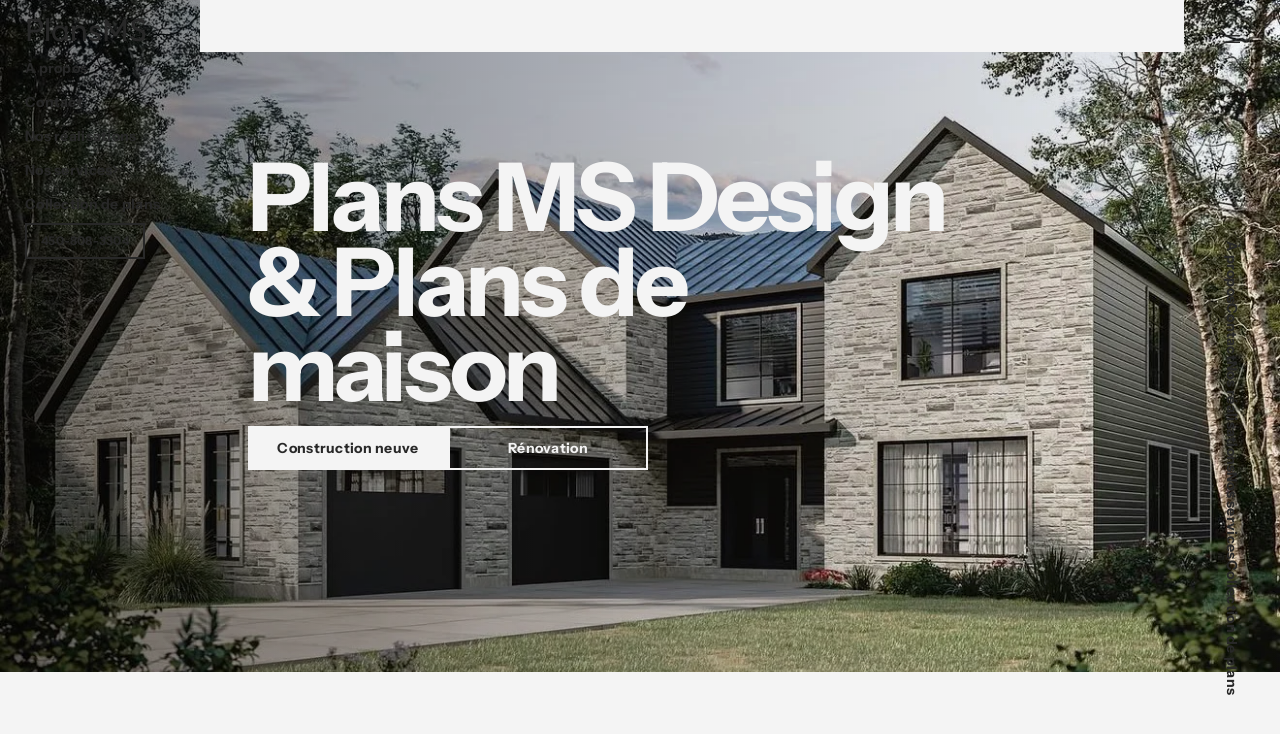

--- FILE ---
content_type: text/html; charset=utf-8
request_url: https://plansms.ca/
body_size: 28713
content:
<!doctype html>


<html class="no-js" lang="fr"  dir="ltr" >
  <head>
    <meta charset="utf-8">
    <meta http-equiv="X-UA-Compatible" content="IE=edge">
    <meta name="viewport" content="width=device-width, initial-scale=1.0, minimum-scale=1.0">
    <meta name="theme-color" content="">
    <link rel="canonical" href="https://plansms.ca/">
    <link rel="preconnect" href="https://cdn.shopify.com" crossorigin>
    
<link rel="preconnect" href="https://fonts.shopifycdn.com" crossorigin><title>
      PlansMS
</title>

    

    
  
  <meta property="og:site_name" content="PlansMS">
  <meta property="og:url" content="https://plansms.ca/">
  <meta property="og:title" content="PlansMS">
  <meta property="og:type" content="website">
  <meta property="og:description" content="PlansMS"><meta name="twitter:card" content="summary_large_image">
  <meta name="twitter:title" content="PlansMS">
  <meta name="twitter:description" content="PlansMS">
<script src="//plansms.ca/cdn/shop/t/4/assets/swiper-bundle.min.js?v=76204931248172345031767810460" defer="defer"></script>
    <script src="//plansms.ca/cdn/shop/t/4/assets/masonry.pkgd.min.js?v=52946867241060388171767810460" defer="defer"></script>
    <script src="//plansms.ca/cdn/shop/t/4/assets/global.js?v=11901899457157886361767810460" defer="defer"></script>
    <script src="//plansms.ca/cdn/shop/t/4/assets/menu-drawer.js?v=183080589202818874961767810460" defer="defer"></script><script src="//plansms.ca/cdn/shop/t/4/assets/cart-drawer.js?v=172331461395688989841767810460" defer="defer"></script><script src="//plansms.ca/cdn/shop/t/4/assets/cart-discount.js?v=162463216660214624521767810460" defer="defer"></script><script>window.performance && window.performance.mark && window.performance.mark('shopify.content_for_header.start');</script><meta id="shopify-digital-wallet" name="shopify-digital-wallet" content="/95911346548/digital_wallets/dialog">
<script async="async" src="/checkouts/internal/preloads.js?locale=fr-US"></script>
<script id="shopify-features" type="application/json">{"accessToken":"fadf114c5f4c64f1a08477c4bce06cb3","betas":["rich-media-storefront-analytics"],"domain":"plansms.ca","predictiveSearch":true,"shopId":95911346548,"locale":"fr"}</script>
<script>var Shopify = Shopify || {};
Shopify.shop = "xvuva7-es.myshopify.com";
Shopify.locale = "fr";
Shopify.currency = {"active":"USD","rate":"1.0"};
Shopify.country = "US";
Shopify.theme = {"name":"Copy of Updated copy of Panorama","id":184695587188,"schema_name":"Avante","schema_version":"12.1.0","theme_store_id":1667,"role":"main"};
Shopify.theme.handle = "null";
Shopify.theme.style = {"id":null,"handle":null};
Shopify.cdnHost = "plansms.ca/cdn";
Shopify.routes = Shopify.routes || {};
Shopify.routes.root = "/";</script>
<script type="module">!function(o){(o.Shopify=o.Shopify||{}).modules=!0}(window);</script>
<script>!function(o){function n(){var o=[];function n(){o.push(Array.prototype.slice.apply(arguments))}return n.q=o,n}var t=o.Shopify=o.Shopify||{};t.loadFeatures=n(),t.autoloadFeatures=n()}(window);</script>
<script id="shop-js-analytics" type="application/json">{"pageType":"index"}</script>
<script defer="defer" async type="module" src="//plansms.ca/cdn/shopifycloud/shop-js/modules/v2/client.init-shop-cart-sync_INwxTpsh.fr.esm.js"></script>
<script defer="defer" async type="module" src="//plansms.ca/cdn/shopifycloud/shop-js/modules/v2/chunk.common_YNAa1F1g.esm.js"></script>
<script type="module">
  await import("//plansms.ca/cdn/shopifycloud/shop-js/modules/v2/client.init-shop-cart-sync_INwxTpsh.fr.esm.js");
await import("//plansms.ca/cdn/shopifycloud/shop-js/modules/v2/chunk.common_YNAa1F1g.esm.js");

  window.Shopify.SignInWithShop?.initShopCartSync?.({"fedCMEnabled":true,"windoidEnabled":true});

</script>
<script id="__st">var __st={"a":95911346548,"offset":-18000,"reqid":"c682cbad-c6b0-40b0-a3bc-ad0bd6308c20-1768983819","pageurl":"plansms.ca\/","u":"97da15a6096e","p":"home"};</script>
<script>window.ShopifyPaypalV4VisibilityTracking = true;</script>
<script id="captcha-bootstrap">!function(){'use strict';const t='contact',e='account',n='new_comment',o=[[t,t],['blogs',n],['comments',n],[t,'customer']],c=[[e,'customer_login'],[e,'guest_login'],[e,'recover_customer_password'],[e,'create_customer']],r=t=>t.map((([t,e])=>`form[action*='/${t}']:not([data-nocaptcha='true']) input[name='form_type'][value='${e}']`)).join(','),a=t=>()=>t?[...document.querySelectorAll(t)].map((t=>t.form)):[];function s(){const t=[...o],e=r(t);return a(e)}const i='password',u='form_key',d=['recaptcha-v3-token','g-recaptcha-response','h-captcha-response',i],f=()=>{try{return window.sessionStorage}catch{return}},m='__shopify_v',_=t=>t.elements[u];function p(t,e,n=!1){try{const o=window.sessionStorage,c=JSON.parse(o.getItem(e)),{data:r}=function(t){const{data:e,action:n}=t;return t[m]||n?{data:e,action:n}:{data:t,action:n}}(c);for(const[e,n]of Object.entries(r))t.elements[e]&&(t.elements[e].value=n);n&&o.removeItem(e)}catch(o){console.error('form repopulation failed',{error:o})}}const l='form_type',E='cptcha';function T(t){t.dataset[E]=!0}const w=window,h=w.document,L='Shopify',v='ce_forms',y='captcha';let A=!1;((t,e)=>{const n=(g='f06e6c50-85a8-45c8-87d0-21a2b65856fe',I='https://cdn.shopify.com/shopifycloud/storefront-forms-hcaptcha/ce_storefront_forms_captcha_hcaptcha.v1.5.2.iife.js',D={infoText:'Protégé par hCaptcha',privacyText:'Confidentialité',termsText:'Conditions'},(t,e,n)=>{const o=w[L][v],c=o.bindForm;if(c)return c(t,g,e,D).then(n);var r;o.q.push([[t,g,e,D],n]),r=I,A||(h.body.append(Object.assign(h.createElement('script'),{id:'captcha-provider',async:!0,src:r})),A=!0)});var g,I,D;w[L]=w[L]||{},w[L][v]=w[L][v]||{},w[L][v].q=[],w[L][y]=w[L][y]||{},w[L][y].protect=function(t,e){n(t,void 0,e),T(t)},Object.freeze(w[L][y]),function(t,e,n,w,h,L){const[v,y,A,g]=function(t,e,n){const i=e?o:[],u=t?c:[],d=[...i,...u],f=r(d),m=r(i),_=r(d.filter((([t,e])=>n.includes(e))));return[a(f),a(m),a(_),s()]}(w,h,L),I=t=>{const e=t.target;return e instanceof HTMLFormElement?e:e&&e.form},D=t=>v().includes(t);t.addEventListener('submit',(t=>{const e=I(t);if(!e)return;const n=D(e)&&!e.dataset.hcaptchaBound&&!e.dataset.recaptchaBound,o=_(e),c=g().includes(e)&&(!o||!o.value);(n||c)&&t.preventDefault(),c&&!n&&(function(t){try{if(!f())return;!function(t){const e=f();if(!e)return;const n=_(t);if(!n)return;const o=n.value;o&&e.removeItem(o)}(t);const e=Array.from(Array(32),(()=>Math.random().toString(36)[2])).join('');!function(t,e){_(t)||t.append(Object.assign(document.createElement('input'),{type:'hidden',name:u})),t.elements[u].value=e}(t,e),function(t,e){const n=f();if(!n)return;const o=[...t.querySelectorAll(`input[type='${i}']`)].map((({name:t})=>t)),c=[...d,...o],r={};for(const[a,s]of new FormData(t).entries())c.includes(a)||(r[a]=s);n.setItem(e,JSON.stringify({[m]:1,action:t.action,data:r}))}(t,e)}catch(e){console.error('failed to persist form',e)}}(e),e.submit())}));const S=(t,e)=>{t&&!t.dataset[E]&&(n(t,e.some((e=>e===t))),T(t))};for(const o of['focusin','change'])t.addEventListener(o,(t=>{const e=I(t);D(e)&&S(e,y())}));const B=e.get('form_key'),M=e.get(l),P=B&&M;t.addEventListener('DOMContentLoaded',(()=>{const t=y();if(P)for(const e of t)e.elements[l].value===M&&p(e,B);[...new Set([...A(),...v().filter((t=>'true'===t.dataset.shopifyCaptcha))])].forEach((e=>S(e,t)))}))}(h,new URLSearchParams(w.location.search),n,t,e,['guest_login'])})(!0,!0)}();</script>
<script integrity="sha256-4kQ18oKyAcykRKYeNunJcIwy7WH5gtpwJnB7kiuLZ1E=" data-source-attribution="shopify.loadfeatures" defer="defer" src="//plansms.ca/cdn/shopifycloud/storefront/assets/storefront/load_feature-a0a9edcb.js" crossorigin="anonymous"></script>
<script data-source-attribution="shopify.dynamic_checkout.dynamic.init">var Shopify=Shopify||{};Shopify.PaymentButton=Shopify.PaymentButton||{isStorefrontPortableWallets:!0,init:function(){window.Shopify.PaymentButton.init=function(){};var t=document.createElement("script");t.src="https://plansms.ca/cdn/shopifycloud/portable-wallets/latest/portable-wallets.fr.js",t.type="module",document.head.appendChild(t)}};
</script>
<script data-source-attribution="shopify.dynamic_checkout.buyer_consent">
  function portableWalletsHideBuyerConsent(e){var t=document.getElementById("shopify-buyer-consent"),n=document.getElementById("shopify-subscription-policy-button");t&&n&&(t.classList.add("hidden"),t.setAttribute("aria-hidden","true"),n.removeEventListener("click",e))}function portableWalletsShowBuyerConsent(e){var t=document.getElementById("shopify-buyer-consent"),n=document.getElementById("shopify-subscription-policy-button");t&&n&&(t.classList.remove("hidden"),t.removeAttribute("aria-hidden"),n.addEventListener("click",e))}window.Shopify?.PaymentButton&&(window.Shopify.PaymentButton.hideBuyerConsent=portableWalletsHideBuyerConsent,window.Shopify.PaymentButton.showBuyerConsent=portableWalletsShowBuyerConsent);
</script>
<script data-source-attribution="shopify.dynamic_checkout.cart.bootstrap">document.addEventListener("DOMContentLoaded",(function(){function t(){return document.querySelector("shopify-accelerated-checkout-cart, shopify-accelerated-checkout")}if(t())Shopify.PaymentButton.init();else{new MutationObserver((function(e,n){t()&&(Shopify.PaymentButton.init(),n.disconnect())})).observe(document.body,{childList:!0,subtree:!0})}}));
</script>
<script id="sections-script" data-sections="secondary-header,mobile-header" defer="defer" src="//plansms.ca/cdn/shop/t/4/compiled_assets/scripts.js?v=351"></script>
<script>window.performance && window.performance.mark && window.performance.mark('shopify.content_for_header.end');</script>


    <style data-shopify>
      @font-face {
  font-family: "Instrument Sans";
  font-weight: 500;
  font-style: normal;
  font-display: swap;
  src: url("//plansms.ca/cdn/fonts/instrument_sans/instrumentsans_n5.1ce463e1cc056566f977610764d93d4704464858.woff2") format("woff2"),
       url("//plansms.ca/cdn/fonts/instrument_sans/instrumentsans_n5.9079eb7bba230c9d8d8d3a7d101aa9d9f40b6d14.woff") format("woff");
}

      
      
      
      @font-face {
  font-family: "Instrument Sans";
  font-weight: 700;
  font-style: normal;
  font-display: swap;
  src: url("//plansms.ca/cdn/fonts/instrument_sans/instrumentsans_n7.e4ad9032e203f9a0977786c356573ced65a7419a.woff2") format("woff2"),
       url("//plansms.ca/cdn/fonts/instrument_sans/instrumentsans_n7.b9e40f166fb7639074ba34738101a9d2990bb41a.woff") format("woff");
}

      @font-face {
  font-family: "DM Serif Display";
  font-weight: 400;
  font-style: normal;
  font-display: swap;
  src: url("//plansms.ca/cdn/fonts/dm_serif_display/dmserifdisplay_n4.d2fb62d84e79a0e0554bcf26e5e3d5bd86318b17.woff2") format("woff2"),
       url("//plansms.ca/cdn/fonts/dm_serif_display/dmserifdisplay_n4.776a8bf9adeb2bdfa35851c8b8f6488e4bd0da4e.woff") format("woff");
}


      :root {
        --layout-background-color: 
        244,
        244,
        244;
        --layout-text-color: 
        40,
        40, 
        40;
        --base-button-color: 
        244,
        244,
        244;
        --accent-button-color: 
        40,
        40,
        40;
        --hover-button-color: 
        83,
        83,
        83;
        --sale-text-color: 
        255,
        255,
        255;
        --sale-background: 
        151,
        20,
        0;
        --sold-text-color: 
        88,
        88,
        88;
        --sold-background: 
        212,
        212,
        212;
        --preorder-text-color: 
        255,
        255,
        255;
        --preorder-background: 
        0,
        0,
        0;
        --popup-background-color: 
        244,
        244,
        244;
        --rating-color: 
        0,
        0,
        0;
        --error-color: 
        255,
        0,
        14;
        --success-color:
         8,
         139,
         111;
        --pickup-available-text: 
        91, 
        166, 
        20;
        --pickup-available-icon: 
        91, 
        166, 
        20;
        --pickup-out-of-stock-text: 
        124, 
        124, 
        124;
        --pickup-out-of-stock-icon: 
        124, 
        124, 
        124;
        
          --blending-color: #f4f4f4;
        

        --page-width: px;
        --line-width: 1px;
        --line-opacity: 0.2;
        --outline-thickness: 2px;
        --button-radius: 0px;
        --field-radius: 0px;
        
          --textarea-radius: 0px;
        
        --images-and-section-radius: 0px;
        --product-card-radius: 0px;
        --other-buttons-radius: 0px;
        --burger-button-shadow: 0.0;
        --close-button-shadow: 0.0;
        --animation-duration: 0.3s;
        --transition-timing-function: cubic-bezier(0.25, 0.1, 0.25, 1.0);
        
          --desktop-font-scale: 1;
          --mobile-font-scale: 1;
        
        --images-duration: 0.5s;
        --images-delay: 0s;

        --cart-focal-point: center center;
        --card-product-spacing: 0%;

        --image-swatch-focal-point: center center;
        --image-swatch-radius: 0px;

        --badge-text-1: 
        255,
        255,
        255;
        --badge-background-1: 
        0,
        0,
        0;
        --badge-text-2: 
        255,
        255,
        255;
        --badge-background-2: 
        0,
        103,
        81;
        --badge-text-3: 
        255,
        255,
        255;
        --badge-background-3: 
        131,
        0,
        148;
        --badge-text-4: 
        255,
        255,
        255;
        --badge-background-4: 
        0,
        118,
        172;

         
        --fade-in-duration: 1s;
        
      } 
      
        body::after {
          content: "";
          position: fixed;
          top: 0;
          left: 0;
          width: 100vw;
          height: 100vh;
          z-index: 0;
          background-color: rgb(var(--layout-background-color));
      }
      
    </style>
    <style data-shopify>
    :root {
        
          --base-font-family: "Instrument Sans", sans-serif;
          --base-font-style: normal;
          --base-font-weight: 500;
          --accent-font-family: "Instrument Sans", sans-serif;
          --accent-font-style: normal;
          --accent-font-weight: 700;
        
        --custom-font-family: "DM Serif Display", serif;
        --custom-font-style: normal;
        --custom-font-weight: 400;

        
          --heading-xl-font-size: 100px;
          --heading-xl-line-height: 0.9;
          --heading-xl-letter-spacing: -0.04em;
          --heading-l-font-size: 72px;
          --heading-l-line-height: 1.1;
          --heading-l-letter-spacing: -0.02em;
          --heading-m-font-size: 56px;
          --heading-m-line-height: 1.2;
          --heading-m-letter-spacing: -0.035em;
          --heading-s-font-size: 40px;
          --heading-s-line-height: 1.2;
          --heading-s-letter-spacing: -0.015em;
          --heading-xs-font-size: 20px;
          --heading-xs-line-height: 1.3;
          --heading-xs-letter-spacing: 0.0em;
          --body-l-font-size: 14px;
          --body-l-line-height: 1.2;
          --body-l-letter-spacing: 0.02em;
          --body-m-font-size: 14px;
          --body-m-line-height: 1.4;
          --body-m-letter-spacing: 0.02em;
          --body-s-font-size: 12px;
          --body-s-line-height: 1.5;
          --body-s-letter-spacing: 0.02em;
          --label-font-size: 12px;
          --label-line-height: 1.2;
          --label-letter-spacing: 0.02em;

          
            --heading-xl-font: var(--accent-font-style) var(--accent-font-weight) var(--heading-xl-font-size)/var(--heading-xl-line-height) var(--accent-font-family);
          
          
            --heading-l-font: var(--accent-font-style) var(--accent-font-weight) var(--heading-l-font-size)/var(--heading-l-line-height) var(--accent-font-family);
          
          
            --heading-m-font: var(--base-font-style) var(--base-font-weight) var(--heading-m-font-size)/var(--heading-m-line-height) var(--base-font-family);
          
          
            --heading-s-font: var(--accent-font-style) var(--accent-font-weight) var(--heading-s-font-size)/var(--heading-s-line-height) var(--accent-font-family);
          
          
            --heading-xs-font: var(--accent-font-style) var(--accent-font-weight) var(--heading-xs-font-size)/var(--heading-xs-line-height) var(--accent-font-family);
          
          
            --body-l-font: var(--accent-font-style) var(--accent-font-weight) var(--body-l-font-size)/var(--body-l-line-height) var(--accent-font-family);
          
          
            --body-m-font: var(--base-font-style) var(--base-font-weight) var(--body-m-font-size)/var(--body-m-line-height) var(--base-font-family);
          
          
            --body-s-font: var(--accent-font-style) var(--accent-font-weight) var(--body-s-font-size)/var(--body-s-line-height) var(--accent-font-family);
          
          
            --label-font: var(--accent-font-style) var(--accent-font-weight) var(--label-font-size)/var(--label-line-height) var(--accent-font-family);
          
        
    }

    
        @media screen and (max-width: 1440px) {
          :root {
            --heading-xl-font-size: 95px;
            --heading-l-font-size: 50px;
            --heading-m-font-size: 42px;
          }
        }
        
    

    
      .rating-star {
        --font-size: var(--body-s-line-height);
      }
      .shopify-challenge__message {
        line-height: var(--heading-xs-line-height);
        font-size: var(--heading-xs-font-size);
      }
      .heading_xl,
      .heading_xl .price-inside-button .price--custom {
        font: var(--heading-xl-font) !important;
        letter-spacing: var(--heading-xl-letter-spacing) !important;
        text-transform: none !important;
        
      }
      .heading_xl_uppercase,
      .heading_xl_uppercase .price-inside-button .price--custom {
        font: var(--heading-xl-font) !important;
        letter-spacing: var(--heading-xl-letter-spacing) !important;
        text-transform: uppercase !important;
        
      }
      .heading_l,
      .heading_l .price-inside-button .price--custom {
        font: var(--heading-l-font) !important;
        letter-spacing: var(--heading-l-letter-spacing) !important;
        text-transform: none !important;
        
      }
      .heading_l_uppercase,
      .heading_l_uppercase .price-inside-button .price--custom {
        font: var(--heading-l-font) !important;
        letter-spacing: var(--heading-l-letter-spacing) !important;
        text-transform: uppercase !important;
        
      }
      .heading_m,
      .heading_m .price-inside-button .price--custom {
        font: var(--heading-m-font) !important;
        letter-spacing: var(--heading-m-letter-spacing) !important;
        text-transform: none !important;
        
      }
      .heading_m_uppercase,
      .heading_m_uppercase .price-inside-button .price--custom {
        font: var(--heading-m-font) !important;
        letter-spacing: var(--heading-m-letter-spacing) !important;
        text-transform: uppercase !important;
        
      }
      .heading_s,
      .heading_s .price-inside-button .price--custom {
        font: var(--heading-s-font) !important;
        letter-spacing: var(--heading-s-letter-spacing) !important;
        text-transform: none !important;
        
      }
      .heading_s_uppercase,
      .heading_s_uppercase .price-inside-button .price--custom {
        font: var(--heading-s-font) !important;
        letter-spacing: var(--heading-s-letter-spacing) !important;
        text-transform: uppercase !important;
        
      }
      .heading_xs,
      .heading_xs .price-inside-button .price--custom {
        font: var(--heading-xs-font) !important;
        letter-spacing: var(--heading-xs-letter-spacing) !important;
        text-transform: none !important;
        
      }
      .heading_xs_uppercase,
      .heading_xs_uppercase .price-inside-button .price--custom {
        font: var(--heading-xs-font) !important;
        letter-spacing: var(--heading-xs-letter-spacing) !important;
        text-transform: uppercase !important;
        
      }
      .body_l,
      .body_l .price-inside-button .price--custom {
        font: var(--body-l-font) !important;
        letter-spacing: var(--body-l-letter-spacing) !important;
        text-transform: none !important;
        
      }
      .body_l_uppercase,
      .body_l_uppercase .price-inside-button .price--custom {
        font: var(--body-l-font) !important;
        letter-spacing: var(--body-l-letter-spacing) !important;
        text-transform: uppercase !important;
        
      }
      .body_m,
      .body_m .price-inside-button .price--custom {
        font: var(--body-m-font) !important;
        letter-spacing: var(--body-m-letter-spacing) !important;
        text-transform: none !important;
        
      }
      .body_m_uppercase,
      .body_m_uppercase .price-inside-button .price--custom {
        font: var(--body-m-font) !important;
        letter-spacing: var(--body-m-letter-spacing) !important;
        text-transform: uppercase !important;
        
      }
      .body_s,
      .body_s .price-inside-button .price--custom {
        font: var(--body-s-font) !important;
        letter-spacing: var(--body-s-letter-spacing) !important;
        text-transform: none !important;
        
      }
      .body_s_uppercase,
      .body_s_uppercase .price-inside-button .price--custom {
        font: var(--body-s-font) !important;
        letter-spacing: var(--body-s-letter-spacing) !important;
        text-transform: uppercase !important;
        
      }
      .label_font,
      .label_font .price-inside-button .price--custom {
        font: var(--label-font) !important;
        letter-spacing: var(--label-letter-spacing) !important;
        text-transform: none !important;
        
      }
      .label_font_uppercase,
      .label_font_uppercase .price-inside-button .price--custom {
        font: var(--label-font) !important;
        letter-spacing: var(--label-letter-spacing) !important;
        text-transform: uppercase !important;
        
      }
    

    
    
    @media screen and (max-width: 920px) {
        :root {
          
            --heading-xl-font-size: 52px;
            --heading-l-font-size: 28px;
            --heading-m-font-size: 22px;
            --heading-s-font-size: 22px;
            --heading-xs-font-size: 14px;
            --body-l-font-size: 14px;
            --body-m-font-size: 14px;
            --body-s-font-size: 12px;
            --label-font-size: 12px;
          
        }

        .shopify-challenge__message {
          line-height: 25px;
          font-size: 17px;
        }
        
    }
    

    

    
      
      
      
      
        /* Laptop */
        @media screen and (max-width: 1755px) and (min-width: 921px) {
          :root {
            --heading-xl-font-size: 95px;
            --heading-l-font-size: 50px;
            --heading-m-font-size: 42px;
          }
        }
        
      
      
      
      
      
      
      
    
</style>
    <link href="//plansms.ca/cdn/shop/t/4/assets/base.css?v=157040348926461234171767810460" rel="stylesheet" type="text/css" media="all" />
    <link href="//plansms.ca/cdn/shop/t/4/assets/content-fonts.css?v=90416073088027184591767810460" rel="stylesheet" type="text/css" media="all" />
    <link href="//plansms.ca/cdn/shop/t/4/assets/section-announcement-bar.css?v=70794256589803393501767810460" rel="stylesheet" type="text/css" media="all" />
    <link href="//plansms.ca/cdn/shop/t/4/assets/swiper-bundle.min.css?v=183151804098989261901767810460" rel="stylesheet" type="text/css" media="all" />
      

    




    <script>
      document.documentElement.className = document.documentElement.className.replace('no-js', 'js');
      if (Shopify.designMode) {
        document.documentElement.classList.add('shopify-design-mode');
      }
    </script>
  <link href="https://monorail-edge.shopifysvc.com" rel="dns-prefetch">
<script>(function(){if ("sendBeacon" in navigator && "performance" in window) {try {var session_token_from_headers = performance.getEntriesByType('navigation')[0].serverTiming.find(x => x.name == '_s').description;} catch {var session_token_from_headers = undefined;}var session_cookie_matches = document.cookie.match(/_shopify_s=([^;]*)/);var session_token_from_cookie = session_cookie_matches && session_cookie_matches.length === 2 ? session_cookie_matches[1] : "";var session_token = session_token_from_headers || session_token_from_cookie || "";function handle_abandonment_event(e) {var entries = performance.getEntries().filter(function(entry) {return /monorail-edge.shopifysvc.com/.test(entry.name);});if (!window.abandonment_tracked && entries.length === 0) {window.abandonment_tracked = true;var currentMs = Date.now();var navigation_start = performance.timing.navigationStart;var payload = {shop_id: 95911346548,url: window.location.href,navigation_start,duration: currentMs - navigation_start,session_token,page_type: "index"};window.navigator.sendBeacon("https://monorail-edge.shopifysvc.com/v1/produce", JSON.stringify({schema_id: "online_store_buyer_site_abandonment/1.1",payload: payload,metadata: {event_created_at_ms: currentMs,event_sent_at_ms: currentMs}}));}}window.addEventListener('pagehide', handle_abandonment_event);}}());</script>
<script id="web-pixels-manager-setup">(function e(e,d,r,n,o){if(void 0===o&&(o={}),!Boolean(null===(a=null===(i=window.Shopify)||void 0===i?void 0:i.analytics)||void 0===a?void 0:a.replayQueue)){var i,a;window.Shopify=window.Shopify||{};var t=window.Shopify;t.analytics=t.analytics||{};var s=t.analytics;s.replayQueue=[],s.publish=function(e,d,r){return s.replayQueue.push([e,d,r]),!0};try{self.performance.mark("wpm:start")}catch(e){}var l=function(){var e={modern:/Edge?\/(1{2}[4-9]|1[2-9]\d|[2-9]\d{2}|\d{4,})\.\d+(\.\d+|)|Firefox\/(1{2}[4-9]|1[2-9]\d|[2-9]\d{2}|\d{4,})\.\d+(\.\d+|)|Chrom(ium|e)\/(9{2}|\d{3,})\.\d+(\.\d+|)|(Maci|X1{2}).+ Version\/(15\.\d+|(1[6-9]|[2-9]\d|\d{3,})\.\d+)([,.]\d+|)( \(\w+\)|)( Mobile\/\w+|) Safari\/|Chrome.+OPR\/(9{2}|\d{3,})\.\d+\.\d+|(CPU[ +]OS|iPhone[ +]OS|CPU[ +]iPhone|CPU IPhone OS|CPU iPad OS)[ +]+(15[._]\d+|(1[6-9]|[2-9]\d|\d{3,})[._]\d+)([._]\d+|)|Android:?[ /-](13[3-9]|1[4-9]\d|[2-9]\d{2}|\d{4,})(\.\d+|)(\.\d+|)|Android.+Firefox\/(13[5-9]|1[4-9]\d|[2-9]\d{2}|\d{4,})\.\d+(\.\d+|)|Android.+Chrom(ium|e)\/(13[3-9]|1[4-9]\d|[2-9]\d{2}|\d{4,})\.\d+(\.\d+|)|SamsungBrowser\/([2-9]\d|\d{3,})\.\d+/,legacy:/Edge?\/(1[6-9]|[2-9]\d|\d{3,})\.\d+(\.\d+|)|Firefox\/(5[4-9]|[6-9]\d|\d{3,})\.\d+(\.\d+|)|Chrom(ium|e)\/(5[1-9]|[6-9]\d|\d{3,})\.\d+(\.\d+|)([\d.]+$|.*Safari\/(?![\d.]+ Edge\/[\d.]+$))|(Maci|X1{2}).+ Version\/(10\.\d+|(1[1-9]|[2-9]\d|\d{3,})\.\d+)([,.]\d+|)( \(\w+\)|)( Mobile\/\w+|) Safari\/|Chrome.+OPR\/(3[89]|[4-9]\d|\d{3,})\.\d+\.\d+|(CPU[ +]OS|iPhone[ +]OS|CPU[ +]iPhone|CPU IPhone OS|CPU iPad OS)[ +]+(10[._]\d+|(1[1-9]|[2-9]\d|\d{3,})[._]\d+)([._]\d+|)|Android:?[ /-](13[3-9]|1[4-9]\d|[2-9]\d{2}|\d{4,})(\.\d+|)(\.\d+|)|Mobile Safari.+OPR\/([89]\d|\d{3,})\.\d+\.\d+|Android.+Firefox\/(13[5-9]|1[4-9]\d|[2-9]\d{2}|\d{4,})\.\d+(\.\d+|)|Android.+Chrom(ium|e)\/(13[3-9]|1[4-9]\d|[2-9]\d{2}|\d{4,})\.\d+(\.\d+|)|Android.+(UC? ?Browser|UCWEB|U3)[ /]?(15\.([5-9]|\d{2,})|(1[6-9]|[2-9]\d|\d{3,})\.\d+)\.\d+|SamsungBrowser\/(5\.\d+|([6-9]|\d{2,})\.\d+)|Android.+MQ{2}Browser\/(14(\.(9|\d{2,})|)|(1[5-9]|[2-9]\d|\d{3,})(\.\d+|))(\.\d+|)|K[Aa][Ii]OS\/(3\.\d+|([4-9]|\d{2,})\.\d+)(\.\d+|)/},d=e.modern,r=e.legacy,n=navigator.userAgent;return n.match(d)?"modern":n.match(r)?"legacy":"unknown"}(),u="modern"===l?"modern":"legacy",c=(null!=n?n:{modern:"",legacy:""})[u],f=function(e){return[e.baseUrl,"/wpm","/b",e.hashVersion,"modern"===e.buildTarget?"m":"l",".js"].join("")}({baseUrl:d,hashVersion:r,buildTarget:u}),m=function(e){var d=e.version,r=e.bundleTarget,n=e.surface,o=e.pageUrl,i=e.monorailEndpoint;return{emit:function(e){var a=e.status,t=e.errorMsg,s=(new Date).getTime(),l=JSON.stringify({metadata:{event_sent_at_ms:s},events:[{schema_id:"web_pixels_manager_load/3.1",payload:{version:d,bundle_target:r,page_url:o,status:a,surface:n,error_msg:t},metadata:{event_created_at_ms:s}}]});if(!i)return console&&console.warn&&console.warn("[Web Pixels Manager] No Monorail endpoint provided, skipping logging."),!1;try{return self.navigator.sendBeacon.bind(self.navigator)(i,l)}catch(e){}var u=new XMLHttpRequest;try{return u.open("POST",i,!0),u.setRequestHeader("Content-Type","text/plain"),u.send(l),!0}catch(e){return console&&console.warn&&console.warn("[Web Pixels Manager] Got an unhandled error while logging to Monorail."),!1}}}}({version:r,bundleTarget:l,surface:e.surface,pageUrl:self.location.href,monorailEndpoint:e.monorailEndpoint});try{o.browserTarget=l,function(e){var d=e.src,r=e.async,n=void 0===r||r,o=e.onload,i=e.onerror,a=e.sri,t=e.scriptDataAttributes,s=void 0===t?{}:t,l=document.createElement("script"),u=document.querySelector("head"),c=document.querySelector("body");if(l.async=n,l.src=d,a&&(l.integrity=a,l.crossOrigin="anonymous"),s)for(var f in s)if(Object.prototype.hasOwnProperty.call(s,f))try{l.dataset[f]=s[f]}catch(e){}if(o&&l.addEventListener("load",o),i&&l.addEventListener("error",i),u)u.appendChild(l);else{if(!c)throw new Error("Did not find a head or body element to append the script");c.appendChild(l)}}({src:f,async:!0,onload:function(){if(!function(){var e,d;return Boolean(null===(d=null===(e=window.Shopify)||void 0===e?void 0:e.analytics)||void 0===d?void 0:d.initialized)}()){var d=window.webPixelsManager.init(e)||void 0;if(d){var r=window.Shopify.analytics;r.replayQueue.forEach((function(e){var r=e[0],n=e[1],o=e[2];d.publishCustomEvent(r,n,o)})),r.replayQueue=[],r.publish=d.publishCustomEvent,r.visitor=d.visitor,r.initialized=!0}}},onerror:function(){return m.emit({status:"failed",errorMsg:"".concat(f," has failed to load")})},sri:function(e){var d=/^sha384-[A-Za-z0-9+/=]+$/;return"string"==typeof e&&d.test(e)}(c)?c:"",scriptDataAttributes:o}),m.emit({status:"loading"})}catch(e){m.emit({status:"failed",errorMsg:(null==e?void 0:e.message)||"Unknown error"})}}})({shopId: 95911346548,storefrontBaseUrl: "https://plansms.ca",extensionsBaseUrl: "https://extensions.shopifycdn.com/cdn/shopifycloud/web-pixels-manager",monorailEndpoint: "https://monorail-edge.shopifysvc.com/unstable/produce_batch",surface: "storefront-renderer",enabledBetaFlags: ["2dca8a86"],webPixelsConfigList: [{"id":"shopify-app-pixel","configuration":"{}","eventPayloadVersion":"v1","runtimeContext":"STRICT","scriptVersion":"0450","apiClientId":"shopify-pixel","type":"APP","privacyPurposes":["ANALYTICS","MARKETING"]},{"id":"shopify-custom-pixel","eventPayloadVersion":"v1","runtimeContext":"LAX","scriptVersion":"0450","apiClientId":"shopify-pixel","type":"CUSTOM","privacyPurposes":["ANALYTICS","MARKETING"]}],isMerchantRequest: false,initData: {"shop":{"name":"PlansMS","paymentSettings":{"currencyCode":"USD"},"myshopifyDomain":"xvuva7-es.myshopify.com","countryCode":"CA","storefrontUrl":"https:\/\/plansms.ca"},"customer":null,"cart":null,"checkout":null,"productVariants":[],"purchasingCompany":null},},"https://plansms.ca/cdn","fcfee988w5aeb613cpc8e4bc33m6693e112",{"modern":"","legacy":""},{"shopId":"95911346548","storefrontBaseUrl":"https:\/\/plansms.ca","extensionBaseUrl":"https:\/\/extensions.shopifycdn.com\/cdn\/shopifycloud\/web-pixels-manager","surface":"storefront-renderer","enabledBetaFlags":"[\"2dca8a86\"]","isMerchantRequest":"false","hashVersion":"fcfee988w5aeb613cpc8e4bc33m6693e112","publish":"custom","events":"[[\"page_viewed\",{}]]"});</script><script>
  window.ShopifyAnalytics = window.ShopifyAnalytics || {};
  window.ShopifyAnalytics.meta = window.ShopifyAnalytics.meta || {};
  window.ShopifyAnalytics.meta.currency = 'USD';
  var meta = {"page":{"pageType":"home","requestId":"c682cbad-c6b0-40b0-a3bc-ad0bd6308c20-1768983819"}};
  for (var attr in meta) {
    window.ShopifyAnalytics.meta[attr] = meta[attr];
  }
</script>
<script class="analytics">
  (function () {
    var customDocumentWrite = function(content) {
      var jquery = null;

      if (window.jQuery) {
        jquery = window.jQuery;
      } else if (window.Checkout && window.Checkout.$) {
        jquery = window.Checkout.$;
      }

      if (jquery) {
        jquery('body').append(content);
      }
    };

    var hasLoggedConversion = function(token) {
      if (token) {
        return document.cookie.indexOf('loggedConversion=' + token) !== -1;
      }
      return false;
    }

    var setCookieIfConversion = function(token) {
      if (token) {
        var twoMonthsFromNow = new Date(Date.now());
        twoMonthsFromNow.setMonth(twoMonthsFromNow.getMonth() + 2);

        document.cookie = 'loggedConversion=' + token + '; expires=' + twoMonthsFromNow;
      }
    }

    var trekkie = window.ShopifyAnalytics.lib = window.trekkie = window.trekkie || [];
    if (trekkie.integrations) {
      return;
    }
    trekkie.methods = [
      'identify',
      'page',
      'ready',
      'track',
      'trackForm',
      'trackLink'
    ];
    trekkie.factory = function(method) {
      return function() {
        var args = Array.prototype.slice.call(arguments);
        args.unshift(method);
        trekkie.push(args);
        return trekkie;
      };
    };
    for (var i = 0; i < trekkie.methods.length; i++) {
      var key = trekkie.methods[i];
      trekkie[key] = trekkie.factory(key);
    }
    trekkie.load = function(config) {
      trekkie.config = config || {};
      trekkie.config.initialDocumentCookie = document.cookie;
      var first = document.getElementsByTagName('script')[0];
      var script = document.createElement('script');
      script.type = 'text/javascript';
      script.onerror = function(e) {
        var scriptFallback = document.createElement('script');
        scriptFallback.type = 'text/javascript';
        scriptFallback.onerror = function(error) {
                var Monorail = {
      produce: function produce(monorailDomain, schemaId, payload) {
        var currentMs = new Date().getTime();
        var event = {
          schema_id: schemaId,
          payload: payload,
          metadata: {
            event_created_at_ms: currentMs,
            event_sent_at_ms: currentMs
          }
        };
        return Monorail.sendRequest("https://" + monorailDomain + "/v1/produce", JSON.stringify(event));
      },
      sendRequest: function sendRequest(endpointUrl, payload) {
        // Try the sendBeacon API
        if (window && window.navigator && typeof window.navigator.sendBeacon === 'function' && typeof window.Blob === 'function' && !Monorail.isIos12()) {
          var blobData = new window.Blob([payload], {
            type: 'text/plain'
          });

          if (window.navigator.sendBeacon(endpointUrl, blobData)) {
            return true;
          } // sendBeacon was not successful

        } // XHR beacon

        var xhr = new XMLHttpRequest();

        try {
          xhr.open('POST', endpointUrl);
          xhr.setRequestHeader('Content-Type', 'text/plain');
          xhr.send(payload);
        } catch (e) {
          console.log(e);
        }

        return false;
      },
      isIos12: function isIos12() {
        return window.navigator.userAgent.lastIndexOf('iPhone; CPU iPhone OS 12_') !== -1 || window.navigator.userAgent.lastIndexOf('iPad; CPU OS 12_') !== -1;
      }
    };
    Monorail.produce('monorail-edge.shopifysvc.com',
      'trekkie_storefront_load_errors/1.1',
      {shop_id: 95911346548,
      theme_id: 184695587188,
      app_name: "storefront",
      context_url: window.location.href,
      source_url: "//plansms.ca/cdn/s/trekkie.storefront.cd680fe47e6c39ca5d5df5f0a32d569bc48c0f27.min.js"});

        };
        scriptFallback.async = true;
        scriptFallback.src = '//plansms.ca/cdn/s/trekkie.storefront.cd680fe47e6c39ca5d5df5f0a32d569bc48c0f27.min.js';
        first.parentNode.insertBefore(scriptFallback, first);
      };
      script.async = true;
      script.src = '//plansms.ca/cdn/s/trekkie.storefront.cd680fe47e6c39ca5d5df5f0a32d569bc48c0f27.min.js';
      first.parentNode.insertBefore(script, first);
    };
    trekkie.load(
      {"Trekkie":{"appName":"storefront","development":false,"defaultAttributes":{"shopId":95911346548,"isMerchantRequest":null,"themeId":184695587188,"themeCityHash":"3497778785408763161","contentLanguage":"fr","currency":"USD","eventMetadataId":"6855eabc-e977-4219-b252-de8df0e5378c"},"isServerSideCookieWritingEnabled":true,"monorailRegion":"shop_domain","enabledBetaFlags":["65f19447"]},"Session Attribution":{},"S2S":{"facebookCapiEnabled":false,"source":"trekkie-storefront-renderer","apiClientId":580111}}
    );

    var loaded = false;
    trekkie.ready(function() {
      if (loaded) return;
      loaded = true;

      window.ShopifyAnalytics.lib = window.trekkie;

      var originalDocumentWrite = document.write;
      document.write = customDocumentWrite;
      try { window.ShopifyAnalytics.merchantGoogleAnalytics.call(this); } catch(error) {};
      document.write = originalDocumentWrite;

      window.ShopifyAnalytics.lib.page(null,{"pageType":"home","requestId":"c682cbad-c6b0-40b0-a3bc-ad0bd6308c20-1768983819","shopifyEmitted":true});

      var match = window.location.pathname.match(/checkouts\/(.+)\/(thank_you|post_purchase)/)
      var token = match? match[1]: undefined;
      if (!hasLoggedConversion(token)) {
        setCookieIfConversion(token);
        
      }
    });


        var eventsListenerScript = document.createElement('script');
        eventsListenerScript.async = true;
        eventsListenerScript.src = "//plansms.ca/cdn/shopifycloud/storefront/assets/shop_events_listener-3da45d37.js";
        document.getElementsByTagName('head')[0].appendChild(eventsListenerScript);

})();</script>
<script
  defer
  src="https://plansms.ca/cdn/shopifycloud/perf-kit/shopify-perf-kit-3.0.4.min.js"
  data-application="storefront-renderer"
  data-shop-id="95911346548"
  data-render-region="gcp-us-central1"
  data-page-type="index"
  data-theme-instance-id="184695587188"
  data-theme-name="Avante"
  data-theme-version="12.1.0"
  data-monorail-region="shop_domain"
  data-resource-timing-sampling-rate="10"
  data-shs="true"
  data-shs-beacon="true"
  data-shs-export-with-fetch="true"
  data-shs-logs-sample-rate="1"
  data-shs-beacon-endpoint="https://plansms.ca/api/collect"
></script>
</head>
   
  <body 
    id="body" 
    class="body custom  body-accent-selection  fade-in  body--contain  prevent-fields-scale
 custom-type-preset navigations-body-l "
  >
    <overlap-navigation>
    <section id="shopify-section-announcement-bar" class="shopify-section announcement-bar-section">




</section>
    
      <div id="shopify-section-mega-menu-drawer" class="shopify-section section-menu-drawer"><link href="//plansms.ca/cdn/shop/t/4/assets/mega-menu-drawer.css?v=26484491127048718791767810460" rel="stylesheet" type="text/css" media="all" />
<link href="//plansms.ca/cdn/shop/t/4/assets/menus.css?v=44521075045191343101767810460" rel="stylesheet" type="text/css" media="all" />

<style data-shopify>
#shopify-section-mega-menu-drawer {
    
      --layout-text-color:
        244,
        244,
        244;
      --layout-background-color:
        40,
        40, 
        40;
      
      
}
</style>
<menu-drawer>
<div class="menu-drawer mega-menu-drawer hidden color-invert 
    no-default-color
    " 
    id="mega-menu-drawer" 
    hidden
>
    <div class="scroll-area hide-scrollbar">
        <div class="menu-drawer__content 
                    menu-drawer__content--compact
                    menu-drawer__content--basic">
            <div class="menu-drawer__header">
            <p class="body-secondary-text--custom body_s">Menu</p>
            </div>
                        <div class="main-drawer-menu  block-1" style="--spacing: 1; --mobile-spacing: 1;" >
                            
<style data-shopify>
    .menu--mega-menu-drawer-1 {
        --hor-menu-alignment: flex-start;
        
            --image-border-radius: 0px;;
        
        --highlight-color: 182,
            125,
            111;
    }
	.menu__item--minimal_uppercase + .dropdown-icon,
	.menu__item--minimal_basic + .dropdown-icon,
	.menu__item--classic + .dropdown-icon,
	.menu__item--avant_garde + .dropdown-icon {
	    height: 17px;
	}
	.menu__item--minimal_heavy + .dropdown-icon,
	.menu__item--brutalist + .dropdown-icon {
		height: 20px;
	}
	.menu__item--contrast + .dropdown-icon {
		height: 16px;
	}
	.menu__item--duet + .dropdown-icon {
		height: 18px;
	}
	.menu-container--menu-drawer .menu__list--main_menu .menu__item--classic + .dropdown-icon,
	.menu-container--menu-drawer .menu__list--main_menu .menu__item--avant_garde + .dropdown-icon,
	.menu-container--menu-drawer .menu__list--main_menu .menu__item--contrast + .dropdown-icon,
	.menu-container--menu-drawer .menu__list--main_menu .menu__item--brutalist + .dropdown-icon {
        height: 25px;
	}
	.menu-container--menu-drawer .menu__list--main_menu .menu__item--duet + .dropdown-icon {
        height: 20px;
	}
    .heading_xl .dropdown-icon,
	.heading_xl_uppercase .dropdown-icon,
    .heading_xl + .dropdown-icon,
	.heading_xl_uppercase + .dropdown-icon {
        height: 90px !important;	
	}
    .heading_l .dropdown-icon,
	.heading_l_uppercase .dropdown-icon,
    .heading_l + .dropdown-icon,
	.heading_l_uppercase + .dropdown-icon {
        height: 67px !important;	
	}
	.heading_m .dropdown-icon,
	.heading_m_uppercase .dropdown-icon,
    .heading_m + .dropdown-icon,
	.heading_m_uppercase + .dropdown-icon {
        height: 45px !important;	
	}
	.heading_s .dropdown-icon,
	.heading_s_uppercase .dropdown-icon,
    .heading_s + .dropdown-icon,
	.heading_s_uppercase + .dropdown-icon {
		height: 32px !important;
	}
	.heading_xs .dropdown-icon,
	.heading_xs_uppercase .dropdown-icon,
	.heading_xs + .dropdown-icon,
	.heading_xs_uppercase + .dropdown-icon {
        height: 25px !important;
	}
	.body_l .dropdown-icon,
	.body_l_uppercase .dropdown-icon,
	.body_l + .dropdown-icon,
	.body_l_uppercase + .dropdown-icon {
        height: 20px !important;
	}
	.body_m .dropdown-icon,
	.body_m_uppercase .dropdown-icon,
	.body_m + .dropdown-icon,
	.body_m_uppercase + .dropdown-icon {
        height: 18px !important;
	}
	.body_s .dropdown-icon,
	.body_s_uppercase .dropdown-icon,
	.body_s + .dropdown-icon,
	.body_s_uppercase + .dropdown-icon {
        height: 17px !important;
	}
	.label_font .dropdown-icon,
	.label_font_uppercase .dropdown-icon,
	.label_font + .dropdown-icon,
	.label_font_uppercase + .dropdown-icon  {
        height: 16px !important;
	}

    .menu__list .menu__item--custom .dropdown-icon,
    .menu__list .menu__item--custom + .dropdown-icon {
        height: max(16px, calc(var(--body-s-font-size) * var(--body-s-line-height))) !important;
    }
    .menu__list .menu__item--custom.heading_xl .dropdown-icon,
    .menu__list .menu__item--custom.heading_xl_uppercase .dropdown-icon,
    .menu__list .menu__item--custom.heading_xl + .dropdown-icon,
    .menu__list .menu__item--custom.heading_xl_uppercase + .dropdown-icon {
        height: max(16px, calc(var(--heading-xl-font-size) * var(--heading-xl-line-height))) !important;
    }
    .menu__list .menu__item--custom.heading_l .dropdown-icon,
    .menu__list .menu__item--custom.heading_l_uppercase .dropdown-icon,
    .menu__list .menu__item--custom.heading_l + .dropdown-icon,
    .menu__list .menu__item--custom.heading_l_uppercase + .dropdown-icon {
        height: max(16px, calc(var(--heading-l-font-size) * var(--heading-l-line-height))) !important;
    }
    .menu__list .menu__item--custom.heading_m .dropdown-icon,
    .menu__list .menu__item--custom.heading_m_uppercase .dropdown-icon,
    .menu__list .menu__item--custom.heading_m + .dropdown-icon,
    .menu__list .menu__item--custom.heading_m_uppercase + .dropdown-icon {
        height: max(16px, calc(var(--heading-m-font-size) * var(--heading-m-line-height))) !important;
    }
    .menu__list .menu__item--custom.heading_s .dropdown-icon,
    .menu__list .menu__item--custom.heading_s_uppercase .dropdown-icon,
    .menu__list .menu__item--custom.heading_s + .dropdown-icon,
    .menu__list .menu__item--custom.heading_s_uppercase + .dropdown-icon {
        height: max(16px, calc(var(--heading-s-font-size) * var(--heading-s-line-height))) !important;
    }
    .menu__list .menu__item--custom.heading_xs .dropdown-icon,
    .menu__list .menu__item--custom.heading_xs_uppercase .dropdown-icon,
    .menu__list .menu__item--custom.heading_xs + .dropdown-icon,
    .menu__list .menu__item--custom.heading_xs_uppercase + .dropdown-icon {
        height: max(16px, calc(var(--heading-xs-font-size) * var(--heading-xs-line-height))) !important;
    }
    .menu__list .menu__item--custom.body_l .dropdown-icon,
    .menu__list .menu__item--custom.body_l_uppercase .dropdown-icon,
    .menu__list .menu__item--custom.body_l + .dropdown-icon,
    .menu__list .menu__item--custom.body_l_uppercase + .dropdown-icon {
        height: max(16px, calc(var(--body-l-font-size) * var(--body-l-line-height))) !important;
    }
    .menu__list .menu__item--custom.body_m .dropdown-icon,
    .menu__list .menu__item--custom.body_m_uppercase .dropdown-icon,
    .menu__list .menu__item--custom.body_m + .dropdown-icon,
    .menu__list .menu__item--custom.body_m_uppercase + .dropdown-icon {
        height: max(16px, calc(var(--body-m-font-size) * var(--body-m-line-height))) !important;
    }
    .menu__list .menu__item--custom.body_s .dropdown-icon,
    .menu__list .menu__item--custom.body_s_uppercase .dropdown-icon,
    .menu__list .menu__item--custom.body_s + .dropdown-icon,
    .menu__list .menu__item--custom.body_s_uppercase + .dropdown-icon {
        height: max(16px, calc(var(--body-s-font-size) * var(--body-s-line-height))) !important;
    }
    .menu__list .menu__item--custom.label_font .dropdown-icon,
    .menu__list .menu__item--custom.label_font_uppercase .dropdown-icon,
    .menu__list .menu__item--custom.label_font + .dropdown-icon,
    .menu__list .menu__item--custom.label_font_uppercase + .dropdown-icon {
        height: max(16px, calc(var(--label-font-size) * var(--label-line-height))) !important;
    }

	@media screen and (max-width: 920px) {
        .menu__item--minimal_uppercase .dropdown-icon,
        .menu__item--minimal_basic .dropdown-icon,
        .menu__item--classic .dropdown-icon,
        .menu__item--avant_garde .dropdown-icon,
        .menu__item--minimal_uppercase + .dropdown-icon,
        .menu__item--minimal_basic + .dropdown-icon,
        .menu__item--classic + .dropdown-icon,
        .menu__item--avant_garde + .dropdown-icon {
                height: 17px;
        }
        .menu__item--minimal_heavy .dropdown-icon,
        .menu__item--brutalist .dropdown-icon,
        .menu__item--minimal_heavy + .dropdown-icon,
        .menu__item--brutalist + .dropdown-icon {
                height: 20px;
        }
        .menu__item--contrast .dropdown-icon,
        .menu__item--contrast + .dropdown-icon {
                height: 16px;
        }
        .menu__item--duet .dropdown-icon,
        .menu__item--duet + .dropdown-icon {
                height: 18px;
        }
        .menu-container--menu-drawer .menu__list--main_menu .menu__item--classic .dropdown-icon,
        .menu-container--menu-drawer .menu__list--main_menu .menu__item--avant_garde .dropdown-icon,
        .menu-container--menu-drawer .menu__list--main_menu .menu__item--contrast .dropdown-icon,
        .menu-container--menu-drawer .menu__list--main_menu .menu__item--brutalist .dropdown-icon,
        .menu-container--menu-drawer .menu__list--main_menu .menu__item--classic + .dropdown-icon,
        .menu-container--menu-drawer .menu__list--main_menu .menu__item--avant_garde + .dropdown-icon,
        .menu-container--menu-drawer .menu__list--main_menu .menu__item--contrast + .dropdown-icon,
        .menu-container--menu-drawer .menu__list--main_menu .menu__item--brutalist + .dropdown-icon {
                height: 25px;
        }
        .menu-container--menu-drawer .menu__list--main_menu .menu__item--duet .dropdown-icon,
        .menu-container--menu-drawer .menu__list--main_menu .menu__item--duet + .dropdown-icon {
                height: 20px;
        }
        .heading_xl .dropdown-icon,
        .heading_xl_uppercase .dropdown-icon,
        .heading_xl + .dropdown-icon,
        .heading_xl_uppercase + .dropdown-icon {
                height: 90px !important;	
        }
        .heading_l .dropdown-icon,
        .heading_l_uppercase .dropdown-icon,
        .heading_l + .dropdown-icon,
        .heading_l_uppercase + .dropdown-icon {
                height: 67px !important;	
        }
        .heading_m .dropdown-icon,
        .heading_m_uppercase .dropdown-icon,
        .heading_m + .dropdown-icon,
        .heading_m_uppercase + .dropdown-icon {
                height: 45px !important;	
        }
        .heading_s .dropdown-icon,
        .heading_s_uppercase .dropdown-icon,
        .heading_s + .dropdown-icon,
        .heading_s_uppercase + .dropdown-icon {
                height: 32px !important;
        }
        .heading_xs .dropdown-icon,
        .heading_xs_uppercase .dropdown-icon,
        .heading_xs + .dropdown-icon,
        .heading_xs_uppercase + .dropdown-icon {
                height: 25px !important;
        }
        .body_l .dropdown-icon,
        .body_l_uppercase .dropdown-icon,
        .body_l + .dropdown-icon,
        .body_l_uppercase + .dropdown-icon {
                height: 20px !important;
        }
        .body_m .dropdown-icon,
        .body_m_uppercase .dropdown-icon,
        .body_m + .dropdown-icon,
        .body_m_uppercase + .dropdown-icon {
                height: 18px !important;
        }
        .body_s .dropdown-icon,
        .body_s_uppercase .dropdown-icon,
        .body_s + .dropdown-icon,
        .body_s_uppercase + .dropdown-icon {
                height: 17px !important;
        }
        .label_font .dropdown-icon,
        .label_font_uppercase .dropdown-icon,
        .label_font + .dropdown-icon,
        .label_font_uppercase + .dropdown-icon {
                height: 16px !important;
        }
	}
    @media screen and (max-width: 1440px) {
            .heading_xl .dropdown-icon,
            .heading_xl_uppercase .dropdown-icon,
            .heading_xl + .dropdown-icon,
            .heading_xl_uppercase + .dropdown-icon {
                    height: 67px !important;	
            }
    }
    @media screen and (max-width: 1024px) {
            .heading_xl .dropdown-icon,
            .heading_xl_uppercase .dropdown-icon,
            .heading_l .dropdown-icon,
            .heading_l_uppercase .dropdown-icon,
            .heading_xl + .dropdown-icon,
            .heading_xl_uppercase + .dropdown-icon,
            .heading_l + .dropdown-icon,
            .heading_l_uppercase + .dropdown-icon {
                    height: 45px !important;	
            }
    }
    @media screen and (max-width: 768px) {
            .heading_xl .dropdown-icon,
            .heading_xl_uppercase .dropdown-icon,
            .heading_l .dropdown-icon,
            .heading_l_uppercase .dropdown-icon,
            .heading_m .dropdown-icon,
            .heading_m_uppercase .dropdown-icon,
            .heading_xl + .dropdown-icon,
            .heading_xl_uppercase + .dropdown-icon,
            .heading_l + .dropdown-icon,
            .heading_l_uppercase + .dropdown-icon,
            .heading_m + .dropdown-icon,
            .heading_m_uppercase + .dropdown-icon {
                    height: 32px !important;	
            }
    }
</style>
<div class="menu  menu-main-menu menu--child menu--mega-menu-drawer-1 ">
    <nav class="menu__nav">
        <ul class="menu__list menu__list--column" role="list">
            
                <li class="menu__item color-invert ">
                    <drawer-menu trigger=""><summary class="top-level-item" open="false">
                            <div class="menu__item-title flex--row align-center">
                                
                                
                                <a href="/pages/a-propos" class="link-à propos menu__item--custom heading_m menu__item-link hover-link" >
                                    <div class="menu__item-link-title  link-animation--slide">
                                        <span data-hover="À propos">À propos</span>
                                    </div>
                                </a>
                                
                            </div>
                        </summary>
                        
                        
                    </drawer-menu>
                </li>
            
                <li class="menu__item color-invert ">
                    <drawer-menu trigger=""><summary class="top-level-item" open="false">
                            <div class="menu__item-title flex--row align-center">
                                
                                
                                <a href="/pages/contact" class="link-contact menu__item--custom heading_m menu__item-link hover-link" >
                                    <div class="menu__item-link-title  link-animation--slide">
                                        <span data-hover="Contact">Contact</span>
                                    </div>
                                </a>
                                
                            </div>
                        </summary>
                        
                        
                    </drawer-menu>
                </li>
            
                <li class="menu__item color-invert ">
                    <drawer-menu trigger=""><summary class="top-level-item" open="false">
                            <div class="menu__item-title flex--row align-center">
                                
                                
                                <a href="/pages/nos-realisations" class="link-nos réalisations menu__item--custom heading_m menu__item-link hover-link" >
                                    <div class="menu__item-link-title  link-animation--slide">
                                        <span data-hover="Nos réalisations">Nos réalisations</span>
                                    </div>
                                </a>
                                
                            </div>
                        </summary>
                        
                        
                    </drawer-menu>
                </li>
            
                <li class="menu__item color-invert ">
                    <drawer-menu trigger=""><summary class="top-level-item" open="false">
                            <div class="menu__item-title flex--row align-center">
                                
                                
                                <a href="/collections/frontpage" class="link-nos services menu__item--custom heading_m menu__item-link hover-link" >
                                    <div class="menu__item-link-title  link-animation--slide">
                                        <span data-hover="Nos services">Nos services</span>
                                    </div>
                                </a>
                                
                                    <div class="dropdown-icon dropdown-icon--chevron dropdown-icon--first-level" tabindex="0"> 		
                                        
                                                



<svg width="9" height="6" viewBox="0 0 9 6" fill="none" xmlns="http://www.w3.org/2000/svg">
            <path d="M4.41918 5.30334L0 0.884175L0.883333 0L4.41918 3.53584L7.95501 0L8.83834 0.884175L4.41918 5.30334Z"/>
        </svg>
                                        
                                    </div>
                                
                            </div>
                        </summary>
                        
                        
                            <div class="nested-submenu scroll-area hide-scrollbar nested-submenu-second-level">
                                <div class="menu-drawer__header">
                                    <button class="body-secondary-text--custom body_s" tabindex="-1">
                                        <div class="dropdown-icon"> 		
                                        
                                            



<svg xmlns="http://www.w3.org/2000/svg" width="24" height="24" viewBox="0 0 24 24" fill="none">
        <g >
        <path d="M8.24894 6.8735L3.87194 11.2495H22.9609V12.7495H3.87194L8.24894 17.1255L7.18794 18.1865L1.00094 11.9995L7.18794 5.8125L8.24894 6.8735Z"/>
        </g>
        </svg>
                                        
                                        </div>
                                        Menu</button>
                                </div>
                                    
                                        
                                    
                                        
                                    
                                        
                                    
                                        
                                    
                                        
                                    
                                        
                                    
                                        
                                    
                                
                                    <p class="menu-collection-title menu__item--custom heading_m">Nos services</p>
                                <ul class="first-nested__list flex--column hide-scrollbar">
                                    
                                        <li><drawer-menu trigger="click" level="child">
                                                <summary class="second-level-item" open="false">
                                                    <div class="menu__item-title menu__item--custom heading_xs">
                                                        
                                                        
                                                        <a href="/pages/plan-sur-mesure"  tabindex="-1" class="link-construction neuve menu__item-link hover-link link--single" >
                                                            <div class="menu__item-link-title  link-animation--slide">
                                                                <span data-hover="Construction neuve">Construction neuve</span>
                                                            </div>
                                                        </a>
                                                        
                                                    </div>
                                                </summary>
                                                
                                                
                                            </drawer-menu>
                                        </li>
                                    
                                        <li><drawer-menu trigger="click" level="child">
                                                <summary class="second-level-item" open="false">
                                                    <div class="menu__item-title menu__item--custom heading_xs">
                                                        
                                                        
                                                        <a href="/pages/plan-de-renovation"  tabindex="-1" class="link-rénovation menu__item-link hover-link link--single" >
                                                            <div class="menu__item-link-title  link-animation--slide">
                                                                <span data-hover="Rénovation">Rénovation</span>
                                                            </div>
                                                        </a>
                                                        
                                                    </div>
                                                </summary>
                                                
                                                
                                            </drawer-menu>
                                        </li>
                                    
                                </ul>
                                
                                    
                                
                                    
                                
                                    
                                
                                    
                                        <div class="button-block block__button collection-button">
                                            <a href="/collections/frontpage"  tabindex="-1" class="button solid-button button--custom body_l">Tous les produits</a>
                                        </div>
                                    
                                
                                    
                                
                                    
                                
                                    
                                
                            </div>
                            <span class='animation-item second-level'></span>
                        
                    </drawer-menu>
                </li>
            
                <li class="menu__item color-invert ">
                    <drawer-menu trigger=""><summary class="top-level-item" open="false">
                            <div class="menu__item-title flex--row align-center">
                                
                                
                                <a href="/pages/collection-de-plan" class="link-collection de plans menu__item--custom heading_m menu__item-link hover-link" >
                                    <div class="menu__item-link-title  link-animation--slide">
                                        <span data-hover="Collection de plans">Collection de plans</span>
                                    </div>
                                </a>
                                
                            </div>
                        </summary>
                        
                        
                    </drawer-menu>
                </li>
            
        </ul>
    </nav>
</div>
                        </div>
                    
<div class="block-4 empty-space"  style="--item-index: 4; --desktop-height: 128px; --mobile-height: 80px;"></div></div>
        <div class="button-wrapper menu-drawer__close buttons-zoom">
            <button type="button" class="button-close">
            
                



<svg xmlns="http://www.w3.org/2000/svg" width="24" height="24" viewBox="0 0 24 24">
        <path d="M20.53 4.52997L19.47 3.46997L12 10.939L4.53 3.46997L3.47 4.52997L10.939 12L3.47 19.47L4.53 20.53L12 13.061L19.47 20.53L20.53 19.47L13.061 12L20.53 4.52997Z"/>
        </svg>
            
            </button>
        </div>
    </div>
</div>
</menu-drawer>

</div>
    
<div id="shopify-section-cart-drawer" class="shopify-section"><link href="//plansms.ca/cdn/shop/t/4/assets/cart-items.css?v=82799309153207620721767810460" rel="stylesheet" type="text/css" media="all" />
<link href="//plansms.ca/cdn/shop/t/4/assets/component-cart-drawer.css?v=142761730413323055361767810460" rel="stylesheet" type="text/css" media="all" />
<link href="//plansms.ca/cdn/shop/t/4/assets/component-loading.css?v=134323568347527979251767810460" rel="stylesheet" type="text/css" media="all" />

    <link href="//plansms.ca/cdn/shop/t/4/assets/component-accordion.css?v=151868316112418455281767810460" rel="stylesheet" type="text/css" media="all" />

<script src="//plansms.ca/cdn/shop/t/4/assets/cart.js?v=48080857231871157601767810460" defer="defer"></script><style data-shopify>
    .icon-accordion {
        width: auto;
        height: 17px;
    }
    .heading_m + .icon-accordion,
	.heading_m_uppercase + .icon-accordion {
        height: 45px;	
	}
    .heading_s + .icon-accordion,
	.heading_s_uppercase + .icon-accordion {
		height: 32px;
	}
    .heading_xs + .icon-accordion,
	.heading_xs_uppercase + .icon-accordion {
		height: 25px;
	}
    .body_l + .icon-accordion,
	.body_l_uppercase + .icon-accordion {
        height: 20px;
	}
    .body_m + .icon-accordion,
	.body_m_uppercase + .icon-accordion {
        height: 18px;
	}
    .label_font + .icon-accordion,
	.label_font_uppercase + .icon-accordion {
        height: 16px;
	}
    .custom-type-preset .icon-accordion {
      height: max(16px, calc(var(--body-s-font-size) * var(--body-s-line-height)));
    }
    .custom-type-preset .heading_m + .icon-accordion,
    .custom-type-preset .heading_m_uppercase + .icon-accordion {
      height: max(16px, calc(var(--heading-m-font-size) * var(--heading-m-line-height)));	
    }
    .custom-type-preset .heading_s + .icon-accordion,
    .custom-type-preset .heading_s_uppercase + .icon-accordion {
      height: max(16px, calc(var(--heading-s-font-size) * var(--heading-s-line-height)));	
    }
    .custom-type-preset .heading_xs + .icon-accordion,
    .custom-type-preset .heading_xs_uppercase + .icon-accordion {
      height: max(16px, calc(var(--heading-xs-font-size) * var(--heading-xs-line-height)));	
    }
    .custom-type-preset .body_l + .icon-accordion,
    .custom-type-preset .body_l_uppercase + .icon-accordion {
        height: max(16px, calc(var(--body-l-font-size) * var(--body-l-line-height)));
    }
    .custom-type-preset .body_m + .icon-accordion,
    .custom-type-preset .body_m_uppercase + .icon-accordion {
        height: max(16px, calc(var(--body-m-font-size) * var(--body-m-line-height)));
    }
    .custom-type-preset .label_font + .icon-accordion,
    .custom-type-preset .label_font_uppercase + .icon-accordion {
        height: max(16px, calc(var(--label-font-size) * var(--label-line-height)));
    }
    .card__vendor--minimal_uppercase .discounts__discount svg,
    .card__vendor--minimal_basic .discounts__discount svg,
    .card__vendor--classic .discounts__discount svg,
    .card__vendor--contrast .discounts__discount svg,
    .body-secondary-text--contrast .discounts__discount svg {
      height: 16px;
      width: 16px;
    }
    .card__vendor--minimal_heavy .discounts__discount svg,
    .card__vendor--brutalist .discounts__discount svg,
    .body-secondary-text--minimal_heavy .discounts__discount svg,
    .body-secondary-text--brutalist .discounts__discount svg {
      height: 20px;
      width: 20px;
    }
    .card__vendor--avant_garde .discounts__discount svg,
    .card__vendor--duet .discounts__discount svg,
    .body-secondary-text--duet .discounts__discount svg {
      height: 18px;
      width: 18px;
    }
    .body-secondary-text--minimal_uppercase .discounts__discount svg,
    .body-secondary-text--minimal_basic .discounts__discount svg,
    .body-secondary-text--classic .discounts__discount svg,
    .body-secondary-text--avant_garde .discounts__discount svg {
      height: 17px;
      width: 17px;
    }
    .body-secondary-text--custom .discounts__discount svg,
    .card__vendor--custom .discounts__discount svg  {
      height: max(16px, calc(var(--body-s-font-size) * var(--body-s-line-height)));
      width: max(16px, calc(var(--body-s-font-size) * var(--body-s-line-height)));
    }
    .card__vendor--custom.heading_s .discounts__discount svg,
    .card__vendor--custom.heading_s_uppercase .discounts__discount svg {
      height: max(16px, calc(var(--heading-s-font-size) * var(--heading-s-line-height)));
      width: max(16px, calc(var(--heading-s-font-size) * var(--heading-s-line-height)));
    }
    .card__vendor--custom.heading_xs .discounts__discount svg,
    .card__vendor--custom.heading_xs_uppercase .discounts__discount svg {
      height: max(16px, calc(var(--heading-xs-font-size) * var(--heading-xs-line-height)));
      width: max(16px, calc(var(--heading-xs-font-size) * var(--heading-xs-line-height)));
    }
    .card__vendor--custom.body_l .discounts__discount svg,
    .card__vendor--custom.body_l_uppercase .discounts__discount svg {
      height: max(16px, calc(var(--body-l-font-size) * var(--body-l-line-height)));
      width: max(16px, calc(var(--body-l-font-size) * var(--body-l-line-height)));
    }
    .card__vendor--custom.body_m .discounts__discount svg,
    .card__vendor--custom.body_m_uppercase .discounts__discount svg {
      height: max(16px, calc(var(--body-m-font-size) * var(--body-m-line-height)));
      width: max(16px, calc(var(--body-m-font-size) * var(--body-m-line-height)));
    }
    .card__vendor--custom.label_font .discounts__discount svg,
    .card__vendor--custom.label_font_uppercase .discounts__discount svg {
      height: max(16px, calc(var(--label-font-size) * var(--label-line-height)));
      width: max(16px, calc(var(--label-font-size) * var(--label-line-height)));
    }
    @media screen and (max-width: 920px) {
        .icon-accordion {
            width: auto;
            height: 17px;
        }
        .heading_m + .icon-accordion,
        .heading_m_uppercase + .icon-accordion {
            height: 45px;	
        }
        .heading_s + .icon-accordion,
        .heading_s_uppercase + .icon-accordion {
            height: 32px;
        }
        .heading_xs + .icon-accordion,
        .heading_xs_uppercase + .icon-accordion {
            height: 25px;
        }
        .body_l + .icon-accordion,
        .body_l_uppercase + .icon-accordion {
            height: 20px;
        }
        .body_m + .icon-accordion,
        .body_m_uppercase + .icon-accordion {
            height: 18px;
        }
        .label_font + .icon-accordion,
        .label_font_uppercase + .icon-accordion {
            height: 16px;
        }
        .card__vendor--minimal_uppercase .discounts__discount svg,
        .card__vendor--minimal_basic .discounts__discount svg,
        .card__vendor--classic .discounts__discount svg,
        .card__vendor--contrast .discounts__discount svg,
        .body-secondary-text--contrast .discounts__discount svg {
            height: 16px;
            width: 16px;
        }
        .card__vendor--minimal_heavy .discounts__discount svg,
        .card__vendor--brutalist .discounts__discount svg,
        .body-secondary-text--minimal_heavy .discounts__discount svg,
        .body-secondary-text--brutalist .discounts__discount svg {
            height: 20px;
            width: 20px;
        }
        .card__vendor--avant_garde .discounts__discount svg,
        .card__vendor--duet .discounts__discount svg,
        .body-secondary-text--duet .discounts__discount svg {
            height: 18px;
            width: 18px;
        }
        .body-secondary-text--minimal_uppercase .discounts__discount svg,
        .body-secondary-text--minimal_basic .discounts__discount svg,
        .body-secondary-text--classic .discounts__discount svg,
        .body-secondary-text--avant_garde .discounts__discount svg {
            height: 17px;
            width: 17px;
        }
    }
    @media screen and (max-width: 768px) {
        .heading_m + .icon-accordion,
        .heading_m_uppercase + .icon-accordion {
            height: 32px;	
        }
    }
</style>

<link href="//plansms.ca/cdn/shop/t/4/assets/component-free-shipping-bar.css?v=150729238474595712901767810460" rel="stylesheet" type="text/css" media="all" />
<cart-drawer class="drawer is-empty open-after-adding">
    <div id="CartDrawer" class="cart-drawer">
        <style data-shopify>
            .cart-drawer {
                --desktop-grid-type: 2;
            }
            @media screen and (max-width: 768px) {
                .cart-drawer  {
                    --desktop-grid-type: 2;
                }
            }
        </style>
        <div class="scroll-area hide-scrollbar">
            <div class="button-wrapper buttons-zoom">
                <button class="drawer__close button-close" type="button" onclick="this.closest('cart-drawer').close()" aria-label="Fermer">
                    
                            



<svg xmlns="http://www.w3.org/2000/svg" width="24" height="24" viewBox="0 0 24 24">
        <path d="M20.53 4.52997L19.47 3.46997L12 10.939L4.53 3.46997L3.47 4.52997L10.939 12L3.47 19.47L4.53 20.53L12 13.061L19.47 20.53L20.53 19.47L13.061 12L20.53 4.52997Z"/>
        </svg>
                        
                </button>
            </div>
            <div class="drawer__inner" role="dialog" aria-modal="true" aria-label="Votre sac" tabindex="-1">
                <div class="drawer__inner-wrapper slider-container-js">
                    <h2 class="drawer__heading body-secondary-text--custom  ">0 Produits</h2><h3 class="cart-page__empty-text  cart-page__empty-text--custom uppercase ">Votre sac est vide</h3>
                    <div class="cart-page__empty-actions buttons-zoom" ><a href="https://shopify.com/95911346548/account?locale=fr&region_country=US" class="button solid-button  button--custom body_l">Se connecter</a><a href="/" class="button outlined-button  button--custom body_l">Continuer les achats</a>
                    </div>
                </div></div>
        </div>
    </div>
</cart-drawer>

<script>
	document.addEventListener('DOMContentLoaded', function() {
	  function isIE() {
		const ua = window.navigator.userAgent;
		const msie = ua.indexOf('MSIE ');
		const trident = ua.indexOf('Trident/');
  
		return (msie > 0 || trident > 0);
	  }
  
	  if (!isIE()) return;
	  const cartSubmitInput = document.createElement('input');
	  cartSubmitInput.setAttribute('name', 'checkout');
	  cartSubmitInput.setAttribute('type', 'hidden');
	  document.querySelector('#cart').appendChild(cartSubmitInput);
	  document.querySelector('#checkout').addEventListener('click', function(event) {
		document.querySelector('#cart').submit();
	  });
	});
  </script>

</div><div class="theme-content with-sidebars main_xs_with_secondary main_xs_with_secondary--compact">
      
      
        <link href="//plansms.ca/cdn/shop/t/4/assets/main-sidebar.css?v=10617427579764514661767810460" rel="stylesheet" type="text/css" media="all" />
        <div id="shopify-section-main-sidebar" class="shopify-section main-sidebar-section"><link href="//plansms.ca/cdn/shop/t/4/assets/main-sidebar.css?v=10617427579764514661767810460" rel="stylesheet" type="text/css" media="all" />
<style data-shopify>
    #shopify-section-main-sidebar {
        display: flex;
        
            flex: 0 0 12.5%; 
        
        
            min-width: 200px; 
        
        height: 100vh;
        position: sticky;
        position: -webkit-sticky;
        overflow-x: visible;
        top: 0;
        z-index: 20;
	    --main-sidebar-max-width: 0.0;
        --main-sidebar-background: #000000;
        --top-padding: 8px;
        --bottom-padding: 8px;
        --main-sidebar-alignment: flex-start;
        --blocks-gap: 8px;
        
        

        .body:has(.store-selector-drawer-wrapper.active) & {
            z-index: 5;
        }
    }
    #shopify-section-main-sidebar shopify-section {
        width: 100%;
        height: 100vh;
    }

@media screen and (max-width: 920px) {
    #shopify-section-main-sidebar {
        display: none;
    }
}
</style>



<div class="main-sidebar 
            section-padding--compact
            color-default 
             
            main-sidebar--compact 
            main-sidebar--flex-start
            
            transparent-sidebar"><link href="//plansms.ca/cdn/shop/t/4/assets/logo.css?v=24029574062735518671767810460" rel="stylesheet" type="text/css" media="all" />

<style data-shopify>

    @font-face {
  font-family: Outfit;
  font-weight: 400;
  font-style: normal;
  font-display: swap;
  src: url("//plansms.ca/cdn/fonts/outfit/outfit_n4.387c2e2715c484a1f1075eb90d64808f1b37ac58.woff2") format("woff2"),
       url("//plansms.ca/cdn/fonts/outfit/outfit_n4.aca8c81f18f62c9baa15c2dc5d1f6dd5442cdc50.woff") format("woff");
}

    @font-face {
  font-family: Outfit;
  font-weight: 400;
  font-style: normal;
  font-display: swap;
  src: url("//plansms.ca/cdn/fonts/outfit/outfit_n4.387c2e2715c484a1f1075eb90d64808f1b37ac58.woff2") format("woff2"),
       url("//plansms.ca/cdn/fonts/outfit/outfit_n4.aca8c81f18f62c9baa15c2dc5d1f6dd5442cdc50.woff") format("woff");
}

    #shopify-section-main-sidebar {
        --logo-font-family: Outfit, sans-serif;
        --logo-font-style: normal;
        --logo-font-weight: 400;
        --logo-font-size: 32px;
        --logo-vertical-alignment: flex-start;
        --logo-horizontal-alignment: flex-start;
        --logo-height: 36px;
    }    
</style>

<div class="flex-start logo  logo--main-sidebar logo--compact logo--flex-start  logo--rotate " data-block-index="0" ><a class="logo__title scroll-color" href="/" aria-label="PlansMS">PlansMS</a></div> 
                    
<link href="//plansms.ca/cdn/shop/t/4/assets/menu.css?v=129861809346285798601767810460" rel="stylesheet" type="text/css" media="all" />

<style data-shopify>
        .menu__list--456c78e9-5095-4fbb-a110-55530e985120 {
          --highlight-color: 182,
                125,
                111;
        --links-gap: 0px;
        --links-padding: 8px;
        }
	.menu__item--minimal_uppercase .dropdown-icon,
	.menu__item--minimal_basic .dropdown-icon,
	.menu__item--classic .dropdown-icon,
	.menu__item--avant_garde .dropdown-icon {
	        height: 17px;
	}
	.menu__item--minimal_heavy .dropdown-icon,
	.menu__item--brutalist .dropdown-icon,
	.bottom-menu .menu__item--contrast .dropdown-icon,
	.bottom-menu .menu__item--duet .dropdown-icon {
		height: 20px;
	}
	.menu__item--contrast .dropdown-icon {
		height: 16px;
	}
	.menu__item--duet .dropdown-icon,
	.bottom-menu .menu__item--classic .dropdown-icon,
	.bottom-menu .menu__item--avant_garde .dropdown-icon {
		height: 18px;
	}
	.menu-container--main-sidebar .menu__list--main_menu .menu__item--classic .dropdown-icon,
	.menu-container--menu-drawer .menu__list--main_menu .menu__item--classic .dropdown-icon,
	.menu-container--footer .menu__list--main_menu .menu__item--classic .dropdown-icon,
	.menu-container--main-sidebar .menu__list--main_menu .menu__item--avant_garde .dropdown-icon,
	.menu-container--menu-drawer .menu__list--main_menu .menu__item--avant_garde .dropdown-icon,
	.menu-container--footer .menu__list--main_menu .menu__item--avant_garde .dropdown-icon,
	.menu-container--main-sidebar .menu__list--main_menu .menu__item--contrast .dropdown-icon,
	.menu-container--menu-drawer .menu__list--main_menu .menu__item--contrast .dropdown-icon,
	.menu-container--footer .menu__list--main_menu .menu__item--contrast .dropdown-icon,
	.menu-container--main-sidebar .menu__list--main_menu .menu__item--brutalist .dropdown-icon,
	.menu-container--menu-drawer .menu__list--main_menu .menu__item--brutalist .dropdown-icon,
	.menu-container--footer .menu__list--main_menu .menu__item--brutalist .dropdown-icon {
                height: 25px;
	}
	.menu-container--main-sidebar .menu__list--main_menu .menu__item--duet .dropdown-icon,
	.menu-container--menu-drawer .menu__list--main_menu .menu__item--duet .dropdown-icon,
	.menu-container--footer .menu__list--main_menu .menu__item--duet .dropdown-icon {
                height: 20px;
	}
        .heading_xl .dropdown-icon,
	.heading_xl_uppercase .dropdown-icon {
                height: 90px !important;	
	}
        .heading_l .dropdown-icon,
	.heading_l_uppercase .dropdown-icon,
        .heading_xl .menu__dropdown-container--one_level_down .dropdown-icon,
	.heading_xl_uppercase .menu__dropdown-container--one_level_down .dropdown-icon {
                height: 67px !important;	
	}
	.heading_m .dropdown-icon,
	.heading_m_uppercase .dropdown-icon,
        .heading_l .menu__dropdown-container--one_level_down .dropdown-icon,
	.heading_l_uppercase .menu__dropdown-container--one_level_down .dropdown-icon,
        .heading_xl .menu__dropdown-container--two_levels_down .dropdown-icon,
	.heading_xl_uppercase .menu__dropdown-container--two_levels_down .dropdown-icon {
                height: 45px !important;	
	}
	.heading_s .dropdown-icon,
	.heading_s_uppercase .dropdown-icon,
        .heading_l .menu__dropdown-container--two_levels_down .dropdown-icon,
	.heading_l_uppercase .menu__dropdown-container--two_levels_down .dropdown-icon,
	.heading_m .menu__dropdown-container--one_level_down .dropdown-icon,
	.heading_m_uppercase .menu__dropdown-container--one_level_down .dropdown-icon {
		height: 32px !important;
	}
	.heading_xs .dropdown-icon,
	.heading_xs_uppercase .dropdown-icon,
	.heading_s .menu__dropdown-container--one_level_down .dropdown-icon,
	.heading_s_uppercase .menu__dropdown-container--one_level_down .dropdown-icon,
	.heading_m .menu__dropdown-container--two_levels_down .dropdown-icon,
	.heading_m_uppercase .menu__dropdown-container--two_levels_down .dropdown-icon {
                height: 25px !important;
	}
	.body_l .dropdown-icon,
	.body_l_uppercase .dropdown-icon,
	.heading_xs .menu__dropdown-container--one_level_down .dropdown-icon,
	.heading_xs_uppercase .menu__dropdown-container--one_level_down .dropdown-icon,
	.heading_s .menu__dropdown-container--two_levels_down .dropdown-icon,
	.heading_s_uppercase .menu__dropdown-container--two_levels_down .dropdown-icon {
                height: 20px !important;
	}
	.body_m .dropdown-icon,
	.body_m_uppercase .dropdown-icon,
	.body_l .menu__dropdown-container--one_level_down .dropdown-icon,
	.body_l_uppercase .menu__dropdown-container--one_level_down .dropdown-icon,
	.heading_xs .menu__dropdown-container--two_levels_down .dropdown-icon,
	.heading_xs_uppercase .menu__dropdown-container--two_levels_down .dropdown-icon {
                height: 18px !important;
	}
	.body_s .dropdown-icon,
	.body_s_uppercase .dropdown-icon,
	.body_m .menu__dropdown-container--one_level_down .dropdown-icon,
	.body_m_uppercase .menu__dropdown-container--one_level_down .dropdown-icon,
	.body_s .menu__dropdown-container--one_level_down .dropdown-icon,
	.body_s_uppercase .menu__dropdown-container--one_level_down .dropdown-icon,
	.body_l .menu__dropdown-container--two_levels_down .dropdown-icon,
	.body_l_uppercase .menu__dropdown-container--two_levels_down .dropdown-icon,
	.body_m .menu__dropdown-container--two_levels_down .dropdown-icon,
	.body_m_uppercase .menu__dropdown-container--two_levels_down .dropdown-icon,
	.body_s .menu__dropdown-container--two_levels_down .dropdown-icon,
	.body_s_uppercase .menu__dropdown-container--two_levels_down .dropdown-icon {
                height: 17px !important;
	}
	.label_font .dropdown-icon,
	.label_font_uppercase .dropdown-icon,
	.label_font .menu__dropdown-container--one_level_down .dropdown-icon,
	.label_font_uppercase .menu__dropdown-container--one_level_down .dropdown-icon,
	.label_font .menu__dropdown-container--two_levels_down .dropdown-icon,
	.label_font_uppercase .menu__dropdown-container--two_levels_down .dropdown-icon  {
                height: 16px !important;
	}
        .heading_xl .menu__dropdown-container--one_level_down,
	.heading_xl_uppercase .menu__dropdown-container--one_level_down {
                line-height: 67px !important;
                font-size: 56px !important;
                text-transform: none !important;
	}
        .heading_xl .menu__dropdown-container--one_level_down_uppercase,
	.heading_xl_uppercase .menu__dropdown-container--one_level_down_uppercase {
                line-height: 67px !important;
                font-size: 56px !important;
                text-transform: uppercase !important;
	}
        .heading_xl .menu__dropdown-container--two_levels_down,
	.heading_xl_uppercase .menu__dropdown-container--two_levels_down,
        .heading_l .menu__dropdown-container--one_level_down,
	.heading_l_uppercase .menu__dropdown-container--one_level_down {
                line-height: 45px !important;
                font-size: 34px !important;
                text-transform: none !important;
	}
        .heading_xl .menu__dropdown-container--two_levels_down_uppercase,
	.heading_xl_uppercase .menu__dropdown-container--two_levels_down_uppercase,
        .heading_l .menu__dropdown-container--one_level_down_uppercase,
	.heading_l_uppercase .menu__dropdown-container--one_level_down_uppercase {
                line-height: 45px !important;
                font-size: 34px !important;
                text-transform: uppercase !important;
	}
        .heading_l .menu__dropdown-container--two_levels_down,
	.heading_l_uppercase .menu__dropdown-container--two_levels_down,
        .heading_m .menu__dropdown-container--one_level_down,
	.heading_m_uppercase .menu__dropdown-container--one_level_down {
                line-height: 32px !important;
                font-size: 22px !important;
                text-transform: none !important;
	}
	.heading_l .menu__dropdown-container--two_levels_down_uppercase,
	.heading_l_uppercase .menu__dropdown-container--two_levels_down_uppercase,
	.heading_m .menu__dropdown-container--one_level_down_uppercase,
	.heading_m_uppercase .menu__dropdown-container--one_level_down_uppercase {
                line-height: 32px !important;
                font-size: 22px !important;
                text-transform: uppercase !important;
	}
	.heading_s .menu__dropdown-container--one_level_down,
	.heading_s_uppercase .menu__dropdown-container--one_level_down,
	.heading_m .menu__dropdown-container--two_levels_down,
	.heading_m_uppercase .menu__dropdown-container--two_levels_down {
                line-height: 25px !important;
                font-size: 17px !important;
                text-transform: none !important;
	}
	.heading_s .menu__dropdown-container--one_level_down_uppercase,
	.heading_s_uppercase .menu__dropdown-container--one_level_down_uppercase,
	.heading_m .menu__dropdown-container--two_levels_down_uppercase,
	.heading_m_uppercase .menu__dropdown-container--two_levels_down_uppercase {
                line-height: 25px !important;
                font-size: 17px !important;
                text-transform: uppercase !important;
	}
	.heading_xs .menu__dropdown-container--one_level_down,
	.heading_xs_uppercase .menu__dropdown-container--one_level_down,
	.heading_s .menu__dropdown-container--two_levels_down,
	.heading_s_uppercase .menu__dropdown-container--two_levels_down {
                line-height: 20px !important;
                font-size: 13px !important;
                text-transform: none !important;
	}
	.heading_xs .menu__dropdown-container--one_level_down_uppercase,
	.heading_xs_uppercase .menu__dropdown-container--one_level_down_uppercase,
	.heading_s .menu__dropdown-container--two_levels_down_uppercase,
	.heading_s_uppercase .menu__dropdown-container--two_levels_down_uppercase {
                line-height: 20px !important;
                font-size: 13px !important;
                letter-spacing: 0.02em !important;
                text-transform: uppercase !important;
	}
	.body_l .menu__dropdown-container--one_level_down,
	.body_l_uppercase .menu__dropdown-container--one_level_down,
	.heading_xs .menu__dropdown-container--two_levels_down,
	.heading_xs_uppercase .menu__dropdown-container--two_levels_down {
                line-height: 18px !important;
                font-size: 12px !important;
                text-transform: none !important;
	}
	.body_l .menu__dropdown-container--one_level_down_uppercase,
	.body_l_uppercase .menu__dropdown-container--one_level_down_uppercase,
	.heading_xs .menu__dropdown-container--two_levels_down_uppercase,
	.heading_xs_uppercase .menu__dropdown-container--two_levels_down_uppercase {
                line-height: 18px !important;
                font-size: 12px !important;
                letter-spacing: 0.02em !important;
                text-transform: uppercase !important;
	}
	.body_m .menu__dropdown-container--one_level_down,
	.body_m_uppercase .menu__dropdown-container--one_level_down,
	.body_l .menu__dropdown-container--two_levels_down,
	.body_l_uppercase .menu__dropdown-container--two_levels_down {
                line-height: 17px !important;
                font-size: 12px !important;
                text-transform: none !important;
	}
	.body_m .menu__dropdown-container--one_level_down_uppercase,
	.body_m_uppercase .menu__dropdown-container--one_level_down_uppercase,
	.body_l .menu__dropdown-container--two_levels_down_uppercase,
	.body_l_uppercase .menu__dropdown-container--two_levels_down_uppercase {
                line-height: 17px !important;
                font-size: 12px !important;
                letter-spacing: 0.02em !important;
                text-transform: uppercase !important;
	}
	.body_s .menu__dropdown-container--two_levels_down,
	.body_s_uppercase .menu__dropdown-container--two_levels_down,
	.body_m .menu__dropdown-container--two_levels_down,
	.body_m_uppercase .menu__dropdown-container--two_levels_down,
	.body_s .menu__dropdown-container--one_level_down,
	.body_s_uppercase .menu__dropdown-container--one_level_down,
	.label_font .menu__dropdown-container--one_level_down,
	.label_font_uppercase .menu__dropdown-container--one_level_down,
	.label_font .menu__dropdown-container--two_levels_down,
	.label_font_uppercase .menu__dropdown-container--two_levels_down {
                line-height: 16px !important;
                font-size: 12px !important;
                text-transform: none !important;
	}
	.body_s .menu__dropdown-container--two_levels_down_uppercase,
	.body_s_uppercase .menu__dropdown-container--two_levels_down_uppercase,
	.body_m .menu__dropdown-container--two_levels_down_uppercase,
	.body_m_uppercase .menu__dropdown-container--two_levels_down_uppercase,
	.body_s .menu__dropdown-container--one_level_down_uppercase,
	.body_s_uppercase .menu__dropdown-container--one_level_down_uppercase,
	.label_font .menu__dropdown-container--one_level_down_uppercase,
	.label_font_uppercase .menu__dropdown-container--one_level_down_uppercase,
	.label_font .menu__dropdown-container--two_levels_down_uppercase,
	.label_font_uppercase .menu__dropdown-container--two_levels_down_uppercase {
                line-height: 16px !important;
                font-size: 12px !important;
                text-transform: uppercase !important;
                letter-spacing: 0.02em !important;
	}

        .menu__list .menu__item--custom .dropdown-icon {
                height: max(16px, calc(var(--body-s-font-size) * var(--body-s-line-height))) !important;
        }
        .menu__list .menu__item--custom.heading_xl .dropdown-icon,
        .menu__list .menu__item--custom.heading_xl_uppercase .dropdown-icon {
                height: max(16px, calc(var(--heading-xl-font-size) * var(--heading-xl-line-height))) !important;
        }
        .menu__list .menu__item--custom.heading_l .dropdown-icon,
        .menu__list .menu__item--custom.heading_l_uppercase .dropdown-icon {
                height: max(16px, calc(var(--heading-l-font-size) * var(--heading-l-line-height))) !important;
        }
        .menu__list .menu__item--custom.heading_m .dropdown-icon,
        .menu__list .menu__item--custom.heading_m_uppercase .dropdown-icon {
                height: max(16px, calc(var(--heading-m-font-size) * var(--heading-m-line-height))) !important;
        }
        .menu__list .menu__item--custom.heading_s .dropdown-icon,
        .menu__list .menu__item--custom.heading_s_uppercase .dropdown-icon {
                height: max(16px, calc(var(--heading-s-font-size) * var(--heading-s-line-height))) !important;
        }
        .menu__list .menu__item--custom.heading_xs .dropdown-icon,
        .menu__list .menu__item--custom.heading_xs_uppercase .dropdown-icon {
                height: max(16px, calc(var(--heading-xs-font-size) * var(--heading-xs-line-height))) !important;
        }
        .menu__list .menu__item--custom.body_l .dropdown-icon,
        .menu__list .menu__item--custom.body_l_uppercase .dropdown-icon {
                height: max(16px, calc(var(--body-l-font-size) * var(--body-l-line-height))) !important;
        }
        .menu__list .menu__item--custom.body_m .dropdown-icon,
        .menu__list .menu__item--custom.body_m_uppercase .dropdown-icon {
                height: max(16px, calc(var(--body-m-font-size) * var(--body-m-line-height))) !important;
        }
        .menu__list .menu__item--custom.body_s .dropdown-icon,
        .menu__list .menu__item--custom.body_s_uppercase .dropdown-icon {
                height: max(16px, calc(var(--body-s-font-size) * var(--body-s-line-height))) !important;
        }
        .menu__list .menu__item--custom.label_font .dropdown-icon,
        .menu__list .menu__item--custom.label_font_uppercase .dropdown-icon {
                height: max(16px, calc(var(--label-font-size) * var(--label-line-height))) !important;
        }

	@media screen and (max-width: 920px) {
                .menu__item--minimal_uppercase .dropdown-icon,
                .menu__item--minimal_basic .dropdown-icon,
                .menu__item--classic .dropdown-icon,
                .menu__item--avant_garde .dropdown-icon {
                        height: 17px;
                }
                .menu__item--minimal_heavy .dropdown-icon,
                .menu__item--brutalist .dropdown-icon,
                .bottom-menu .menu__item--contrast .dropdown-icon,
                .bottom-menu .menu__item--duet .dropdown-icon {
                        height: 20px;
                }
                .menu__item--contrast .dropdown-icon {
                        height: 16px;
                }
                .menu__item--duet .dropdown-icon,
                .bottom-menu .menu__item--classic .dropdown-icon,
                .bottom-menu .menu__item--avant_garde .dropdown-icon {
                        height: 18px;
                }
                .menu-container--main-sidebar .menu__list--main_menu .menu__item--classic .dropdown-icon,
                .menu-container--menu-drawer .menu__list--main_menu .menu__item--classic .dropdown-icon,
                .menu-container--footer .menu__list--main_menu .menu__item--classic .dropdown-icon,
                .menu-container--main-sidebar .menu__list--main_menu .menu__item--avant_garde .dropdown-icon,
                .menu-container--menu-drawer .menu__list--main_menu .menu__item--avant_garde .dropdown-icon,
                .menu-container--footer .menu__list--main_menu .menu__item--avant_garde .dropdown-icon,
                .menu-container--main-sidebar .menu__list--main_menu .menu__item--contrast .dropdown-icon,
                .menu-container--menu-drawer .menu__list--main_menu .menu__item--contrast .dropdown-icon,
                .menu-container--footer .menu__list--main_menu .menu__item--contrast .dropdown-icon,
                .menu-container--main-sidebar .menu__list--main_menu .menu__item--brutalist .dropdown-icon,
                .menu-container--menu-drawer .menu__list--main_menu .menu__item--brutalist .dropdown-icon,
                .menu-container--footer .menu__list--main_menu .menu__item--brutalist .dropdown-icon {
                        height: 25px;
                }
                .menu-container--main-sidebar .menu__list--main_menu .menu__item--duet .dropdown-icon,
                .menu-container--menu-drawer .menu__list--main_menu .menu__item--duet .dropdown-icon,
                .menu-container--footer .menu__list--main_menu .menu__item--duet .dropdown-icon {
                        height: 20px;
                }
                .heading_xl .dropdown-icon,
                .heading_xl_uppercase .dropdown-icon {
                        height: 90px !important;	
                }
                .heading_l .dropdown-icon,
                .heading_l_uppercase .dropdown-icon,
                .heading_xl .menu__dropdown-container--one_level_down .dropdown-icon,
                .heading_xl_uppercase .menu__dropdown-container--one_level_down .dropdown-icon {
                        height: 67px !important;	
                }
                .heading_m .dropdown-icon,
                .heading_m_uppercase .dropdown-icon,
                .heading_l .menu__dropdown-container--one_level_down .dropdown-icon,
                .heading_l_uppercase .menu__dropdown-container--one_level_down .dropdown-icon,
                .heading_xl .menu__dropdown-container--two_levels_down .dropdown-icon,
                .heading_xl_uppercase .menu__dropdown-container--two_levels_down .dropdown-icon {
                        height: 45px !important;	
                }
                .heading_s .dropdown-icon,
                .heading_s_uppercase .dropdown-icon,
                .heading_l .menu__dropdown-container--two_levels_down .dropdown-icon,
                .heading_l_uppercase .menu__dropdown-container--two_levels_down .dropdown-icon,
                .heading_m .menu__dropdown-container--one_level_down .dropdown-icon,
                .heading_m_uppercase .menu__dropdown-container--one_level_down .dropdown-icon {
                        height: 32px !important;
                }
                .heading_xs .dropdown-icon,
                .heading_xs_uppercase .dropdown-icon,
                .heading_s .menu__dropdown-container--one_level_down .dropdown-icon,
                .heading_s_uppercase .menu__dropdown-container--one_level_down .dropdown-icon,
                .heading_m .menu__dropdown-container--two_levels_down .dropdown-icon,
                .heading_m_uppercase .menu__dropdown-container--two_levels_down .dropdown-icon {
                        height: 25px !important;
                }
                .body_l .dropdown-icon,
                .body_l_uppercase .dropdown-icon,
                .heading_xs .menu__dropdown-container--one_level_down .dropdown-icon,
                .heading_xs_uppercase .menu__dropdown-container--one_level_down .dropdown-icon,
                .heading_s .menu__dropdown-container--two_levels_down .dropdown-icon,
                .heading_s_uppercase .menu__dropdown-container--two_levels_down .dropdown-icon {
                        height: 20px !important;
                }
                .body_m .dropdown-icon,
                .body_m_uppercase .dropdown-icon,
                .body_l .menu__dropdown-container--one_level_down .dropdown-icon,
                .body_l_uppercase .menu__dropdown-container--one_level_down .dropdown-icon,
                .heading_xs .menu__dropdown-container--two_levels_down .dropdown-icon,
                .heading_xs_uppercase .menu__dropdown-container--two_levels_down .dropdown-icon {
                        height: 18px !important;
                }
                .body_s .dropdown-icon,
                .body_s_uppercase .dropdown-icon,
                .body_m .menu__dropdown-container--one_level_down .dropdown-icon,
                .body_m_uppercase .menu__dropdown-container--one_level_down .dropdown-icon,
                .body_s .menu__dropdown-container--one_level_down .dropdown-icon,
                .body_s_uppercase .menu__dropdown-container--one_level_down .dropdown-icon,
                .body_l .menu__dropdown-container--two_levels_down .dropdown-icon,
                .body_l_uppercase .menu__dropdown-container--two_levels_down .dropdown-icon,
                .body_m .menu__dropdown-container--two_levels_down .dropdown-icon,
                .body_m_uppercase .menu__dropdown-container--two_levels_down .dropdown-icon,
                .body_s .menu__dropdown-container--two_levels_down .dropdown-icon,
                .body_s_uppercase .menu__dropdown-container--two_levels_down .dropdown-icon {
                        height: 17px !important;
                }
                .label_font .dropdown-icon,
                .label_font_uppercase .dropdown-icon,
                .label_font .menu__dropdown-container--one_level_down .dropdown-icon,
                .label_font_uppercase .menu__dropdown-container--one_level_down .dropdown-icon,
                .label_font .menu__dropdown-container--two_levels_down .dropdown-icon,
                .label_font_uppercase .menu__dropdown-container--two_levels_down .dropdown-icon  {
                        height: 16px !important;
                }

                .heading_xl .menu__dropdown-container--one_level_down,
                .heading_xl_uppercase .menu__dropdown-container--one_level_down {
                        line-height: 67px !important;
                        font-size: 56px !important;
                        text-transform: none !important;
                }
                .heading_xl .menu__dropdown-container--one_level_down_uppercase,
                .heading_xl_uppercase .menu__dropdown-container--one_level_down_uppercase {
                        line-height: 67px !important;
                        font-size: 56px !important;
                        text-transform: uppercase !important;
                }
                .heading_xl .menu__dropdown-container--two_levels_down,
                .heading_xl_uppercase .menu__dropdown-container--two_levels_down,
                .heading_l .menu__dropdown-container--one_level_down,
                .heading_l_uppercase .menu__dropdown-container--one_level_down {
                        line-height: 45px !important;
                        font-size: 34px !important;
                        text-transform: none !important;
                }
                .heading_xl .menu__dropdown-container--two_levels_down_uppercase,
                .heading_xl_uppercase .menu__dropdown-container--two_levels_down_uppercase,
                .heading_l .menu__dropdown-container--one_level_down_uppercase,
                .heading_l_uppercase .menu__dropdown-container--one_level_down_uppercase {
                        line-height: 45px !important;
                        font-size: 34px !important;
                        text-transform: uppercase !important;
                }
                .heading_l .menu__dropdown-container--two_levels_down,
                .heading_l_uppercase .menu__dropdown-container--two_levels_down,
                .heading_m .menu__dropdown-container--one_level_down,
                .heading_m_uppercase .menu__dropdown-container--one_level_down {
                        line-height: 32px !important;
                        font-size: 22px !important;
                        text-transform: none !important;
                }
                .heading_l .menu__dropdown-container--two_levels_down_uppercase,
                .heading_l_uppercase .menu__dropdown-container--two_levels_down_uppercase,
                .heading_m .menu__dropdown-container--one_level_down_uppercase,
                .heading_m_uppercase .menu__dropdown-container--one_level_down_uppercase {
                        line-height: 32px !important;
                        font-size: 22px !important;
                        text-transform: uppercase !important;
                }
                .heading_s .menu__dropdown-container--one_level_down,
                .heading_s_uppercase .menu__dropdown-container--one_level_down,
                .heading_m .menu__dropdown-container--two_levels_down,
                .heading_m_uppercase .menu__dropdown-container--two_levels_down {
                        line-height: 25px !important;
                        font-size: 17px !important;
                        text-transform: none !important;
                }
                .heading_s .menu__dropdown-container--one_level_down_uppercase,
                .heading_s_uppercase .menu__dropdown-container--one_level_down_uppercase,
                .heading_m .menu__dropdown-container--two_levels_down_uppercase,
                .heading_m_uppercase .menu__dropdown-container--two_levels_down_uppercase {
                        line-height: 25px !important;
                        font-size: 17px !important;
                        text-transform: uppercase !important;
                }
                .heading_xs .menu__dropdown-container--one_level_down,
                .heading_xs_uppercase .menu__dropdown-container--one_level_down,
                .heading_s .menu__dropdown-container--two_levels_down,
                .heading_s_uppercase .menu__dropdown-container--two_levels_down {
                        line-height: 20px !important;
                        font-size: 13px !important;
                        text-transform: none !important;
                }
                .heading_xs .menu__dropdown-container--one_level_down_uppercase,
                .heading_xs_uppercase .menu__dropdown-container--one_level_down_uppercase,
                .heading_s .menu__dropdown-container--two_levels_down_uppercase,
                .heading_s_uppercase .menu__dropdown-container--two_levels_down_uppercase {
                        line-height: 20px !important;
                        font-size: 13px !important;
                        letter-spacing: 0.02em !important;
                        text-transform: uppercase !important;
                }
                .body_l .menu__dropdown-container--one_level_down,
                .body_l_uppercase .menu__dropdown-container--one_level_down,
                .heading_xs .menu__dropdown-container--two_levels_down,
                .heading_xs_uppercase .menu__dropdown-container--two_levels_down {
                        line-height: 18px !important;
                        font-size: 12px !important;
                        text-transform: none !important;
                }
                .body_l .menu__dropdown-container--one_level_down_uppercase,
                .body_l_uppercase .menu__dropdown-container--one_level_down_uppercase,
                .heading_xs .menu__dropdown-container--two_levels_down_uppercase,
                .heading_xs_uppercase .menu__dropdown-container--two_levels_down_uppercase {
                        line-height: 18px !important;
                        font-size: 12px !important;
                        letter-spacing: 0.02em !important;
                        text-transform: uppercase !important;
                }
                .body_m .menu__dropdown-container--one_level_down,
                .body_m_uppercase .menu__dropdown-container--one_level_down,
                .body_l .menu__dropdown-container--two_levels_down,
                .body_l_uppercase .menu__dropdown-container--two_levels_down {
                        line-height: 17px !important;
                        font-size: 12px !important;
                        text-transform: none !important;
                }
                .body_m .menu__dropdown-container--one_level_down_uppercase,
                .body_m_uppercase .menu__dropdown-container--one_level_down_uppercase,
                .body_l .menu__dropdown-container--two_levels_down_uppercase,
                .body_l_uppercase .menu__dropdown-container--two_levels_down_uppercase {
                        line-height: 17px !important;
                        font-size: 12px !important;
                        letter-spacing: 0.02em !important;
                        text-transform: uppercase !important;
                }
                .body_s .menu__dropdown-container--two_levels_down,
                .body_s_uppercase .menu__dropdown-container--two_levels_down,
                .body_m .menu__dropdown-container--two_levels_down,
                .body_m_uppercase .menu__dropdown-container--two_levels_down,
                .body_s .menu__dropdown-container--one_level_down,
                .body_s_uppercase .menu__dropdown-container--one_level_down,
                .label_font .menu__dropdown-container--one_level_down,
                .label_font_uppercase .menu__dropdown-container--one_level_down,
                .label_font .menu__dropdown-container--two_levels_down,
                .label_font_uppercase .menu__dropdown-container--two_levels_down {
                        line-height: 16px !important;
                        font-size: 12px !important;
                        text-transform: none !important;
                }
                .body_s .menu__dropdown-container--two_levels_down_uppercase,
                .body_s_uppercase .menu__dropdown-container--two_levels_down_uppercase,
                .body_m .menu__dropdown-container--two_levels_down_uppercase,
                .body_m_uppercase .menu__dropdown-container--two_levels_down_uppercase,
                .body_s .menu__dropdown-container--one_level_down_uppercase,
                .body_s_uppercase .menu__dropdown-container--one_level_down_uppercase,
                .label_font .menu__dropdown-container--one_level_down_uppercase,
                .label_font_uppercase .menu__dropdown-container--one_level_down_uppercase,
                .label_font .menu__dropdown-container--two_levels_down_uppercase,
                .label_font_uppercase .menu__dropdown-container--two_levels_down_uppercase {
                        line-height: 16px !important;
                        font-size: 12px !important;
                        text-transform: uppercase !important;
                        letter-spacing: 0.02em !important;
                }
	}
        @media screen and (max-width: 1440px) {
                .heading_xl .dropdown-icon,
                .heading_xl_uppercase .dropdown-icon {
                        height: 67px !important;	
                }
                .heading_xl .menu__dropdown-container--one_level_down .dropdown-icon,
                .heading_xl_uppercase .menu__dropdown-container--one_level_down .dropdown-icon {
                        height: 45px !important;	
                }
                .heading_xl .menu__dropdown-container--two_levels_down .dropdown-icon,
                .heading_xl_uppercase .menu__dropdown-container--two_levels_down .dropdown-icon {
                        height: 32px !important;	
                }

                .heading_xl .menu__dropdown-container--one_level_down,
                .heading_xl_uppercase .menu__dropdown-container--one_level_down,
                .heading_xl .menu__dropdown-container--one_level_down_uppercase,
                .heading_xl_uppercase .menu__dropdown-container--one_level_down_uppercase {
                        line-height: 45px !important;
                        font-size: 34px !important;
                }
                .heading_xl .menu__dropdown-container--two_levels_down,
                .heading_xl_uppercase .menu__dropdown-container--two_levels_down,
                .heading_xl .menu__dropdown-container--two_levels_down_uppercase,
                .heading_xl_uppercase .menu__dropdown-container--two_levels_down_uppercase {
                        line-height: 32px !important;
                        font-size: 22px !important;
                }
        }
        @media screen and (max-width: 1024px) {
                .heading_xl .dropdown-icon,
                .heading_xl_uppercase .dropdown-icon,
                .heading_l .dropdown-icon,
                .heading_l_uppercase .dropdown-icon {
                        height: 45px !important;	
                }
                .heading_xl .menu__dropdown-container--one_level_down .dropdown-icon,
                .heading_xl_uppercase .menu__dropdown-container--one_level_down .dropdown-icon,
                .heading_l .menu__dropdown-container--one_level_down .dropdown-icon,
                .heading_l_uppercase .menu__dropdown-container--one_level_down .dropdown-icon {
                        height: 32px !important;	
                }
                .heading_xl .menu__dropdown-container--two_levels_down .dropdown-icon,
                .heading_xl_uppercase .menu__dropdown-container--two_levels_down .dropdown-icon,
                .heading_l .menu__dropdown-container--two_levels_down .dropdown-icon,
                .heading_l_uppercase .menu__dropdown-container--two_levels_down .dropdown-icon {
                        height: 25px !important;	
                }
                .heading_xl .menu__dropdown-container--one_level_down,
                .heading_xl_uppercase .menu__dropdown-container--one_level_down,
                .heading_xl .menu__dropdown-container--one_level_down_uppercase,
                .heading_xl_uppercase .menu__dropdown-container--one_level_down_uppercase,
                .heading_l .menu__dropdown-container--one_level_down,
                .heading_l_uppercase .menu__dropdown-container--one_level_down,
                .heading_l .menu__dropdown-container--one_level_down_uppercase,
                .heading_l_uppercase .menu__dropdown-container--one_level_down_uppercase {
                        line-height: 32px !important;
                        font-size: 22px !important;
                }
                .heading_xl .menu__dropdown-container--two_levels_down,
                .heading_xl_uppercase .menu__dropdown-container--two_levels_down,
                .heading_xl .menu__dropdown-container--two_levels_down_uppercase,
                .heading_xl_uppercase .menu__dropdown-container--two_levels_down_uppercase,
                .heading_l .menu__dropdown-container--two_levels_down,
                .heading_l_uppercase .menu__dropdown-container--two_levels_down,
                .heading_l .menu__dropdown-container--two_levels_down_uppercase,
                .heading_l_uppercase .menu__dropdown-container--two_levels_down_uppercase {
                        line-height: 25px !important;
                        font-size: 17px !important;
                }
        }
        @media screen and (max-width: 768px) {
                .heading_xl .dropdown-icon,
                .heading_xl_uppercase .dropdown-icon,
                .heading_l .dropdown-icon,
                .heading_l_uppercase .dropdown-icon,
                .heading_m .dropdown-icon,
                .heading_m_uppercase .dropdown-icon {
                        height: 32px !important;	
                }
                .heading_xl .menu__dropdown-container--one_level_down .dropdown-icon,
                .heading_xl_uppercase .menu__dropdown-container--one_level_down .dropdown-icon,
                .heading_l .menu__dropdown-container--one_level_down .dropdown-icon,
                .heading_l_uppercase .menu__dropdown-container--one_level_down .dropdown-icon,
                .heading_m .menu__dropdown-container--one_level_down .dropdown-icon,
                .heading_m_uppercase .menu__dropdown-container--one_level_down .dropdown-icon {
                        height: 25px !important;	
                }
                .heading_xl .menu__dropdown-container--two_levels_down .dropdown-icon,
                .heading_xl_uppercase .menu__dropdown-container--two_levels_down .dropdown-icon,
                .heading_l .menu__dropdown-container--two_levels_down .dropdown-icon,
                .heading_l_uppercase .menu__dropdown-container--two_levels_down .dropdown-icon,
                .heading_m .menu__dropdown-container--two_levels_down .dropdown-icon,
                .heading_m_uppercase .menu__dropdown-container--two_levels_down .dropdown-icon {
                        height: 20px !important;	
                }
                .heading_xl .menu__dropdown-container--one_level_down,
                .heading_xl_uppercase .menu__dropdown-container--one_level_down,
                .heading_xl .menu__dropdown-container--one_level_down_uppercase,
                .heading_xl_uppercase .menu__dropdown-container--one_level_down_uppercase,
                .heading_l .menu__dropdown-container--one_level_down,
                .heading_l_uppercase .menu__dropdown-container--one_level_down,
                .heading_l .menu__dropdown-container--one_level_down_uppercase,
                .heading_l_uppercase .menu__dropdown-container--one_level_down_uppercase,
                .heading_m .menu__dropdown-container--one_level_down,
                .heading_m_uppercase .menu__dropdown-container--one_level_down,
                .heading_m .menu__dropdown-container--one_level_down_uppercase,
                .heading_m_uppercase .menu__dropdown-container--one_level_down_uppercase {
                        line-height: 25px !important;
                        font-size: 17px !important;
                }
                .heading_xl .menu__dropdown-container--two_levels_down,
                .heading_xl_uppercase .menu__dropdown-container--two_levels_down,
                .heading_xl .menu__dropdown-container--two_levels_down_uppercase,
                .heading_xl_uppercase .menu__dropdown-container--two_levels_down_uppercase,
                .heading_l .menu__dropdown-container--two_levels_down,
                .heading_l_uppercase .menu__dropdown-container--two_levels_down,
                .heading_l .menu__dropdown-container--two_levels_down_uppercase,
                .heading_l_uppercase .menu__dropdown-container--two_levels_down_uppercase,
                .heading_m .menu__dropdown-container--two_levels_down,
                .heading_m_uppercase .menu__dropdown-container--two_levels_down,
                .heading_m .menu__dropdown-container--two_levels_down_uppercase,
                .heading_m_uppercase .menu__dropdown-container--two_levels_down_uppercase {
                        line-height: 20px !important;
                        font-size: 13px !important;
                }
        }
</style>
<div class="menu-container menu-container--main-sidebar menu-container-- menu-container-- menu-container--main_menu menu-container--slide-out-overlap" data-block-index="1" 
     style="--menu-vertical-alignment: flex-start; --menu-horizontal-alignment: flex-start; --item-index: 2" >
    <menu-dropdown  data-overlap-trigger="click">
        <nav class="menu__navigation ">
            <ul class="menu__list menu__list--456c78e9-5095-4fbb-a110-55530e985120
                    menu__list--compact 
                    menu__list--main-sidebar
                    menu__list--main_menu 
                    
                    menu__list--
                    menu__list--flex-start
                    "
                role="list"><li class="menu__item menu__item--custom  
                        body_l  "><div class=" menu__item-title menu__item-title--first-level  
							menu__item-title--slide_out menu__item-title--overlap_slide_out menu__item-title--overlap_slide_out_first 
							
                                                        
							scroll-color">
                                
                                <a class="menu__item-link hover-link" 
                                        
                                        href="/pages/a-propos" >
                                        <div class="menu__item-link-title  link-animation--slide">
                                                <span data-hover="À propos">À propos</span>
                                        </div>
                                        
                                                
                                        
                                </a>                            
                            

                            
                        </div>
                    </li><li class="menu__item menu__item--custom  
                        body_l  "><div class=" menu__item-title menu__item-title--first-level  
							menu__item-title--slide_out menu__item-title--overlap_slide_out menu__item-title--overlap_slide_out_first 
							
                                                        
							scroll-color">
                                
                                <a class="menu__item-link hover-link" 
                                        
                                        href="/pages/contact" >
                                        <div class="menu__item-link-title  link-animation--slide">
                                                <span data-hover="Contact">Contact</span>
                                        </div>
                                        
                                                
                                        
                                </a>                            
                            

                            
                        </div>
                    </li><li class="menu__item menu__item--custom  
                        body_l  "><div class=" menu__item-title menu__item-title--first-level  
							menu__item-title--slide_out menu__item-title--overlap_slide_out menu__item-title--overlap_slide_out_first 
							
                                                        
							scroll-color">
                                
                                <a class="menu__item-link hover-link" 
                                        
                                        href="/pages/nos-realisations" >
                                        <div class="menu__item-link-title  link-animation--slide">
                                                <span data-hover="Nos réalisations">Nos réalisations</span>
                                        </div>
                                        
                                                
                                        
                                </a>                            
                            

                            
                        </div>
                    </li><li class="menu__item menu__item--custom  
                        body_l  "><div class=" menu__item-title menu__item-title--first-level  
							menu__item-title--slide_out menu__item-title--overlap_slide_out menu__item-title--overlap_slide_out_first menu__item-title--overlap_slide_out_first-item
							
                                                        menu__item-title--hover
							scroll-color">
                                
                                <a class="menu__item-link hover-link" 
                                        role="button">
                                        <div class="menu__item-link-title  link-animation--slide">
                                                <span data-hover="Nos services">Nos services</span>
                                        </div>
                                        
                                                
                                                        <div class="dropdown-icon dropdown-icon--chevron dropdown-icon--first-level" tabindex="0"> 		
                                                                
                                                                        



<svg width="9" height="6" viewBox="0 0 9 6" fill="none" xmlns="http://www.w3.org/2000/svg">
            <path d="M4.41918 5.30334L0 0.884175L0.883333 0L4.41918 3.53584L7.95501 0L8.83834 0.884175L4.41918 5.30334Z"/>
        </svg>
                                                                
                                                        </div>
                                                
                                        
                                </a>                            
                            

                                                
                                        
                                
                            
                        </div>
                                        <div class="menu__dropdown-container  menu__dropdown-container--compact   ">
                                                        <style data-shopify>
                                                                .menu__list--header .menu__dropdown-container {
                                                                        --layout-text-color: 
                                                                        40,
                                                                        40, 
                                                                        40;
                                                                }
                                                        </style>
<div class="menu__dropdown-container--wrapper  menu__dropdown-container--overlap-wrapper"><div class="slide-out-container slide-out-container--overlap">
                                                                
                                                                <ul class="menu__dropdown-child">
                                                                        
                                                                                <li class="menu__dropdown-child-item">
                                                                                        <div class="menu__item-title menu__item-title--parent-title menu__item-title--slide_out menu__item-title--overlap_slide_out menu__item-title--overlap_slide_out_second menu__item-title--second-level heading_xs
                                                                                                ">
                                                                                             
                                                                                                        <a class="menu__dropdown-child-item-link hover-link" 
                                                                                                                href="/collections/frontpage"  tabindex="-1">
                                                                                                                <div class="menu__item-link-title link-animation--slide  link-animation--slide">
                                                                                                                        <span data-hover="Nos services">Nos services</span>
                                                                                                                </div>
                                                                                                        </a>   
                                                                                        </div>
                                                                                </li> 
                                                                        
                                                                        
                                                                                <li class="menu__dropdown-child-item"><div class="menu__item-title menu__item-title--slide_out menu__item-title--overlap_slide_out menu__item-title--overlap_slide_out_second menu__item-title--second-level 
                                                                                                ">
                                                                                                
                                                                                                <a class="menu__dropdown-child-item-link hover-link" 
                                                                                                        
                                                                                                        href="/pages/plan-sur-mesure"  tabindex="-1">
                                                                                                        <div class="menu__item-link-title link-animation--slide  link-animation--slide">
                                                                                                                <span data-hover="Construction neuve">Construction neuve</span>
                                                                                                        </div>
                                                                                                        
                                                                                                                
                                                                                                        
                                                                                                </a>
                                                                                        </div>
                                                                                        
                                                                                </li>
                                                                        
                                                                                <li class="menu__dropdown-child-item"><div class="menu__item-title menu__item-title--slide_out menu__item-title--overlap_slide_out menu__item-title--overlap_slide_out_second menu__item-title--second-level 
                                                                                                ">
                                                                                                
                                                                                                <a class="menu__dropdown-child-item-link hover-link" 
                                                                                                        
                                                                                                        href="/pages/plan-de-renovation"  tabindex="-1">
                                                                                                        <div class="menu__item-link-title link-animation--slide  link-animation--slide">
                                                                                                                <span data-hover="Rénovation">Rénovation</span>
                                                                                                        </div>
                                                                                                        
                                                                                                                
                                                                                                        
                                                                                                </a>
                                                                                        </div>
                                                                                        
                                                                                </li>
                                                                        
                                                                </ul>
                                                                
                                                        
                                                                

                                                                

                                                                

                                                                

                                                                

                                                                

                                                                
</div></div>
                                                        
                                                </div>
                                                
                                                        <div class="menu-divider"></div>
                                                
                                
                    </li><li class="menu__item menu__item--custom  
                        body_l  "><div class=" menu__item-title menu__item-title--first-level  
							menu__item-title--slide_out menu__item-title--overlap_slide_out menu__item-title--overlap_slide_out_first 
							
                                                        
							scroll-color">
                                
                                <a class="menu__item-link hover-link" 
                                        
                                        href="/pages/collection-de-plan" >
                                        <div class="menu__item-link-title  link-animation--slide">
                                                <span data-hover="Collection de plans">Collection de plans</span>
                                        </div>
                                        
                                                
                                        
                                </a>                            
                            

                            
                        </div>
                    </li></ul>
        </nav>
    </menu-dropdown>
</div>


                    
                        <div class="navigation-buttons navigation-buttons--buttons_d89km6" data-block-index="3" >
                            <div class="navigation-buttons__wrapper"><style data-shopify>
.navigation-buttons--buttons_d89km6,
.navigation-buttons--buttons_d89km6 .navigation-buttons__wrapper {
    display: flex;
    flex-wrap: wrap;
    gap: 8px;
    justify-content: flex-start;
    align-items: flex-start;
}
.navigation-buttons--buttons_d89km6 .navigation-buttons__wrapper {
    align-items: center;
}
.mega-menu-drawer .navigation-buttons--buttons_d89km6 {
    flex-direction: column;
    
        gap: 24px;
    
    align-items: flex-start;
}
.navigation-buttons__wrapper {
    width: 100%;
}
.navigation-buttons .icon-button {
    gap: 7px;
}
.navigation-buttons .solid-button,
.navigation-buttons .outlined-button {
    gap: 7px;
    min-width: 120px;
    min-height: 36px;
    padding: 6px 12px;
}
.navigation-buttons .icon-button,
.navigation-buttons .solid-button,
.navigation-buttons .outlined-button,
.navigation-buttons .block__button,
.icon-button span {
    display: flex;
    align-items: center;
    text-align: center;
}
.navigation-buttons--buttons_d89km6.navigation-buttons--2.navigation-buttons--medium,
.navigation-buttons--buttons_d89km6.navigation-buttons--2.navigation-buttons--wide,
.navigation-buttons--buttons_d89km6.navigation-buttons--3.navigation-buttons--medium {
    grid-column: span 2;
}

.navigation-buttons--buttons_d89km6.navigation-buttons--3.navigation-buttons--wide {
    grid-column: span 3;
}
.shopify-section:not(.main-sidebar-section) .scroll-color.section-color a:hover,
.shopify-section:not(.main-sidebar-section) .block__button.scroll-color.footer-color a:hover {
    opacity: 0.7;
    --hover-button-color: var(--accent-button-color);
}
/* .shopify-section.main-sidebar-section .main-sidebar:not(.overlap-slide-out-menu-opened) .scroll-color.section-color a:hover, */
.shopify-section.main-sidebar-section .main-sidebar:not(.overlap-slide-out-menu-opened) .block__button.scroll-color.footer-color a:hover {
    opacity: 0.7;
    --hover-button-color: var(--accent-button-color);
}
</style>
<div class="block__button buttons-zoom  scroll-color"><a href="tel:+450-808-3304"   class="outlined-button icon-button button--custom button-font--default ">
    <span class="icon-button__title">450-808-3304</span></a></div><style data-shopify>
.navigation-buttons--buttons_d89km6,
.navigation-buttons--buttons_d89km6 .navigation-buttons__wrapper {
    display: flex;
    flex-wrap: wrap;
    gap: 8px;
    justify-content: flex-start;
    align-items: flex-start;
}
.navigation-buttons--buttons_d89km6 .navigation-buttons__wrapper {
    align-items: center;
}
.mega-menu-drawer .navigation-buttons--buttons_d89km6 {
    flex-direction: column;
    
        gap: 24px;
    
    align-items: flex-start;
}
.navigation-buttons__wrapper {
    width: 100%;
}
.navigation-buttons .icon-button {
    gap: 7px;
}
.navigation-buttons .solid-button,
.navigation-buttons .outlined-button {
    gap: 7px;
    min-width: 120px;
    min-height: 36px;
    padding: 6px 12px;
}
.navigation-buttons .icon-button,
.navigation-buttons .solid-button,
.navigation-buttons .outlined-button,
.navigation-buttons .block__button,
.icon-button span {
    display: flex;
    align-items: center;
    text-align: center;
}
.navigation-buttons--buttons_d89km6.navigation-buttons--2.navigation-buttons--medium,
.navigation-buttons--buttons_d89km6.navigation-buttons--2.navigation-buttons--wide,
.navigation-buttons--buttons_d89km6.navigation-buttons--3.navigation-buttons--medium {
    grid-column: span 2;
}

.navigation-buttons--buttons_d89km6.navigation-buttons--3.navigation-buttons--wide {
    grid-column: span 3;
}
.shopify-section:not(.main-sidebar-section) .scroll-color.section-color a:hover,
.shopify-section:not(.main-sidebar-section) .block__button.scroll-color.footer-color a:hover {
    opacity: 0.7;
    --hover-button-color: var(--accent-button-color);
}
/* .shopify-section.main-sidebar-section .main-sidebar:not(.overlap-slide-out-menu-opened) .scroll-color.section-color a:hover, */
.shopify-section.main-sidebar-section .main-sidebar:not(.overlap-slide-out-menu-opened) .block__button.scroll-color.footer-color a:hover {
    opacity: 0.7;
    --hover-button-color: var(--accent-button-color);
}
</style>
</div>
                        </div>
                    
  </div>

<style data-shopify>
.main-sidebar {
    --blocks-amount: 3;
}
</style>

</div>
      
      
        <link href="//plansms.ca/cdn/shop/t/4/assets/secondary-sidebar.css?v=111451544240387405801767810460" rel="stylesheet" type="text/css" media="all" />
        <div id="shopify-section-secondary-sidebar" class="shopify-section secondary-sidebar-section"><link href="//plansms.ca/cdn/shop/t/4/assets/secondary-sidebar.css?v=111451544240387405801767810460" rel="stylesheet" type="text/css" media="all" />

<style data-shopify>
    #shopify-section-secondary-sidebar {
        display: flex;
        justify-content: flex-end;
         flex: 0 0 96px;
        min-width: 96px; 
        height: 100vh;
        position: sticky;
        position: -webkit-sticky;
        order: 3;
        top: 0;
        z-index: 10;
        --top-padding: 16px;
        --bottom-padding: 24px;
        --secondary-sidebar-alignment: stretched;
        --blocks-gap: 40px;
        
        
    }
    @media screen and (max-width: 920px) {
        #shopify-section-secondary-sidebar {
            display: none !important;
        }
    }
    
</style>


<div class="secondary-sidebar color-default 
                secondary-sidebar--stretched 
                
                transparent-sidebar"><link href="//plansms.ca/cdn/shop/t/4/assets/burger-menu.css?v=142483527251311125321767810460" rel="stylesheet" type="text/css" media="all" />

<style data-shopify>

#shopify-section-secondary-sidebar {
    --burger-vertical-alignment: flex-start;
    --burger-horizontal-alignment: ;
}

</style> <div class="burger-menu-block burger-menu-block--secondary-sidebar burger-menu-block--" >
    <div class="burger-menu-container 
                burger-menu-container--custom
                buttons-zoom
                burger-menu-container--packed">
        <burger-menu>
        <button class="burger-menu scroll-color   burger-menu--packed" tabindex="0" aria-label="Ouvrir le menu des burgers">  
            <span class="burger-menu__icon">
                
                    
                        



<svg width="24" height="24" viewBox="0 0 24 24" fill="none" xmlns="http://www.w3.org/2000/svg">
        <path d="M4 8V9.5H20V8H4ZM4 16H20V14.5H4V16Z"/>
        </svg>
                    
                
            </span>
        </button>
        </burger-menu>
    </div>
</div>
                
<link href="//plansms.ca/cdn/shop/t/4/assets/menu.css?v=129861809346285798601767810460" rel="stylesheet" type="text/css" media="all" />

<style data-shopify>
        .menu__list--7b4cf2a3-df00-4d8a-918f-e2c18296675f {
          --highlight-color: 255,
                0,
                0;
        --links-gap: px;
        --links-padding: px;
        }
	.menu__item--minimal_uppercase .dropdown-icon,
	.menu__item--minimal_basic .dropdown-icon,
	.menu__item--classic .dropdown-icon,
	.menu__item--avant_garde .dropdown-icon {
	        height: 17px;
	}
	.menu__item--minimal_heavy .dropdown-icon,
	.menu__item--brutalist .dropdown-icon,
	.bottom-menu .menu__item--contrast .dropdown-icon,
	.bottom-menu .menu__item--duet .dropdown-icon {
		height: 20px;
	}
	.menu__item--contrast .dropdown-icon {
		height: 16px;
	}
	.menu__item--duet .dropdown-icon,
	.bottom-menu .menu__item--classic .dropdown-icon,
	.bottom-menu .menu__item--avant_garde .dropdown-icon {
		height: 18px;
	}
	.menu-container--main-sidebar .menu__list--main_menu .menu__item--classic .dropdown-icon,
	.menu-container--menu-drawer .menu__list--main_menu .menu__item--classic .dropdown-icon,
	.menu-container--footer .menu__list--main_menu .menu__item--classic .dropdown-icon,
	.menu-container--main-sidebar .menu__list--main_menu .menu__item--avant_garde .dropdown-icon,
	.menu-container--menu-drawer .menu__list--main_menu .menu__item--avant_garde .dropdown-icon,
	.menu-container--footer .menu__list--main_menu .menu__item--avant_garde .dropdown-icon,
	.menu-container--main-sidebar .menu__list--main_menu .menu__item--contrast .dropdown-icon,
	.menu-container--menu-drawer .menu__list--main_menu .menu__item--contrast .dropdown-icon,
	.menu-container--footer .menu__list--main_menu .menu__item--contrast .dropdown-icon,
	.menu-container--main-sidebar .menu__list--main_menu .menu__item--brutalist .dropdown-icon,
	.menu-container--menu-drawer .menu__list--main_menu .menu__item--brutalist .dropdown-icon,
	.menu-container--footer .menu__list--main_menu .menu__item--brutalist .dropdown-icon {
                height: 25px;
	}
	.menu-container--main-sidebar .menu__list--main_menu .menu__item--duet .dropdown-icon,
	.menu-container--menu-drawer .menu__list--main_menu .menu__item--duet .dropdown-icon,
	.menu-container--footer .menu__list--main_menu .menu__item--duet .dropdown-icon {
                height: 20px;
	}
        .heading_xl .dropdown-icon,
	.heading_xl_uppercase .dropdown-icon {
                height: 90px !important;	
	}
        .heading_l .dropdown-icon,
	.heading_l_uppercase .dropdown-icon,
        .heading_xl .menu__dropdown-container--one_level_down .dropdown-icon,
	.heading_xl_uppercase .menu__dropdown-container--one_level_down .dropdown-icon {
                height: 67px !important;	
	}
	.heading_m .dropdown-icon,
	.heading_m_uppercase .dropdown-icon,
        .heading_l .menu__dropdown-container--one_level_down .dropdown-icon,
	.heading_l_uppercase .menu__dropdown-container--one_level_down .dropdown-icon,
        .heading_xl .menu__dropdown-container--two_levels_down .dropdown-icon,
	.heading_xl_uppercase .menu__dropdown-container--two_levels_down .dropdown-icon {
                height: 45px !important;	
	}
	.heading_s .dropdown-icon,
	.heading_s_uppercase .dropdown-icon,
        .heading_l .menu__dropdown-container--two_levels_down .dropdown-icon,
	.heading_l_uppercase .menu__dropdown-container--two_levels_down .dropdown-icon,
	.heading_m .menu__dropdown-container--one_level_down .dropdown-icon,
	.heading_m_uppercase .menu__dropdown-container--one_level_down .dropdown-icon {
		height: 32px !important;
	}
	.heading_xs .dropdown-icon,
	.heading_xs_uppercase .dropdown-icon,
	.heading_s .menu__dropdown-container--one_level_down .dropdown-icon,
	.heading_s_uppercase .menu__dropdown-container--one_level_down .dropdown-icon,
	.heading_m .menu__dropdown-container--two_levels_down .dropdown-icon,
	.heading_m_uppercase .menu__dropdown-container--two_levels_down .dropdown-icon {
                height: 25px !important;
	}
	.body_l .dropdown-icon,
	.body_l_uppercase .dropdown-icon,
	.heading_xs .menu__dropdown-container--one_level_down .dropdown-icon,
	.heading_xs_uppercase .menu__dropdown-container--one_level_down .dropdown-icon,
	.heading_s .menu__dropdown-container--two_levels_down .dropdown-icon,
	.heading_s_uppercase .menu__dropdown-container--two_levels_down .dropdown-icon {
                height: 20px !important;
	}
	.body_m .dropdown-icon,
	.body_m_uppercase .dropdown-icon,
	.body_l .menu__dropdown-container--one_level_down .dropdown-icon,
	.body_l_uppercase .menu__dropdown-container--one_level_down .dropdown-icon,
	.heading_xs .menu__dropdown-container--two_levels_down .dropdown-icon,
	.heading_xs_uppercase .menu__dropdown-container--two_levels_down .dropdown-icon {
                height: 18px !important;
	}
	.body_s .dropdown-icon,
	.body_s_uppercase .dropdown-icon,
	.body_m .menu__dropdown-container--one_level_down .dropdown-icon,
	.body_m_uppercase .menu__dropdown-container--one_level_down .dropdown-icon,
	.body_s .menu__dropdown-container--one_level_down .dropdown-icon,
	.body_s_uppercase .menu__dropdown-container--one_level_down .dropdown-icon,
	.body_l .menu__dropdown-container--two_levels_down .dropdown-icon,
	.body_l_uppercase .menu__dropdown-container--two_levels_down .dropdown-icon,
	.body_m .menu__dropdown-container--two_levels_down .dropdown-icon,
	.body_m_uppercase .menu__dropdown-container--two_levels_down .dropdown-icon,
	.body_s .menu__dropdown-container--two_levels_down .dropdown-icon,
	.body_s_uppercase .menu__dropdown-container--two_levels_down .dropdown-icon {
                height: 17px !important;
	}
	.label_font .dropdown-icon,
	.label_font_uppercase .dropdown-icon,
	.label_font .menu__dropdown-container--one_level_down .dropdown-icon,
	.label_font_uppercase .menu__dropdown-container--one_level_down .dropdown-icon,
	.label_font .menu__dropdown-container--two_levels_down .dropdown-icon,
	.label_font_uppercase .menu__dropdown-container--two_levels_down .dropdown-icon  {
                height: 16px !important;
	}
        .heading_xl .menu__dropdown-container--one_level_down,
	.heading_xl_uppercase .menu__dropdown-container--one_level_down {
                line-height: 67px !important;
                font-size: 56px !important;
                text-transform: none !important;
	}
        .heading_xl .menu__dropdown-container--one_level_down_uppercase,
	.heading_xl_uppercase .menu__dropdown-container--one_level_down_uppercase {
                line-height: 67px !important;
                font-size: 56px !important;
                text-transform: uppercase !important;
	}
        .heading_xl .menu__dropdown-container--two_levels_down,
	.heading_xl_uppercase .menu__dropdown-container--two_levels_down,
        .heading_l .menu__dropdown-container--one_level_down,
	.heading_l_uppercase .menu__dropdown-container--one_level_down {
                line-height: 45px !important;
                font-size: 34px !important;
                text-transform: none !important;
	}
        .heading_xl .menu__dropdown-container--two_levels_down_uppercase,
	.heading_xl_uppercase .menu__dropdown-container--two_levels_down_uppercase,
        .heading_l .menu__dropdown-container--one_level_down_uppercase,
	.heading_l_uppercase .menu__dropdown-container--one_level_down_uppercase {
                line-height: 45px !important;
                font-size: 34px !important;
                text-transform: uppercase !important;
	}
        .heading_l .menu__dropdown-container--two_levels_down,
	.heading_l_uppercase .menu__dropdown-container--two_levels_down,
        .heading_m .menu__dropdown-container--one_level_down,
	.heading_m_uppercase .menu__dropdown-container--one_level_down {
                line-height: 32px !important;
                font-size: 22px !important;
                text-transform: none !important;
	}
	.heading_l .menu__dropdown-container--two_levels_down_uppercase,
	.heading_l_uppercase .menu__dropdown-container--two_levels_down_uppercase,
	.heading_m .menu__dropdown-container--one_level_down_uppercase,
	.heading_m_uppercase .menu__dropdown-container--one_level_down_uppercase {
                line-height: 32px !important;
                font-size: 22px !important;
                text-transform: uppercase !important;
	}
	.heading_s .menu__dropdown-container--one_level_down,
	.heading_s_uppercase .menu__dropdown-container--one_level_down,
	.heading_m .menu__dropdown-container--two_levels_down,
	.heading_m_uppercase .menu__dropdown-container--two_levels_down {
                line-height: 25px !important;
                font-size: 17px !important;
                text-transform: none !important;
	}
	.heading_s .menu__dropdown-container--one_level_down_uppercase,
	.heading_s_uppercase .menu__dropdown-container--one_level_down_uppercase,
	.heading_m .menu__dropdown-container--two_levels_down_uppercase,
	.heading_m_uppercase .menu__dropdown-container--two_levels_down_uppercase {
                line-height: 25px !important;
                font-size: 17px !important;
                text-transform: uppercase !important;
	}
	.heading_xs .menu__dropdown-container--one_level_down,
	.heading_xs_uppercase .menu__dropdown-container--one_level_down,
	.heading_s .menu__dropdown-container--two_levels_down,
	.heading_s_uppercase .menu__dropdown-container--two_levels_down {
                line-height: 20px !important;
                font-size: 13px !important;
                text-transform: none !important;
	}
	.heading_xs .menu__dropdown-container--one_level_down_uppercase,
	.heading_xs_uppercase .menu__dropdown-container--one_level_down_uppercase,
	.heading_s .menu__dropdown-container--two_levels_down_uppercase,
	.heading_s_uppercase .menu__dropdown-container--two_levels_down_uppercase {
                line-height: 20px !important;
                font-size: 13px !important;
                letter-spacing: 0.02em !important;
                text-transform: uppercase !important;
	}
	.body_l .menu__dropdown-container--one_level_down,
	.body_l_uppercase .menu__dropdown-container--one_level_down,
	.heading_xs .menu__dropdown-container--two_levels_down,
	.heading_xs_uppercase .menu__dropdown-container--two_levels_down {
                line-height: 18px !important;
                font-size: 12px !important;
                text-transform: none !important;
	}
	.body_l .menu__dropdown-container--one_level_down_uppercase,
	.body_l_uppercase .menu__dropdown-container--one_level_down_uppercase,
	.heading_xs .menu__dropdown-container--two_levels_down_uppercase,
	.heading_xs_uppercase .menu__dropdown-container--two_levels_down_uppercase {
                line-height: 18px !important;
                font-size: 12px !important;
                letter-spacing: 0.02em !important;
                text-transform: uppercase !important;
	}
	.body_m .menu__dropdown-container--one_level_down,
	.body_m_uppercase .menu__dropdown-container--one_level_down,
	.body_l .menu__dropdown-container--two_levels_down,
	.body_l_uppercase .menu__dropdown-container--two_levels_down {
                line-height: 17px !important;
                font-size: 12px !important;
                text-transform: none !important;
	}
	.body_m .menu__dropdown-container--one_level_down_uppercase,
	.body_m_uppercase .menu__dropdown-container--one_level_down_uppercase,
	.body_l .menu__dropdown-container--two_levels_down_uppercase,
	.body_l_uppercase .menu__dropdown-container--two_levels_down_uppercase {
                line-height: 17px !important;
                font-size: 12px !important;
                letter-spacing: 0.02em !important;
                text-transform: uppercase !important;
	}
	.body_s .menu__dropdown-container--two_levels_down,
	.body_s_uppercase .menu__dropdown-container--two_levels_down,
	.body_m .menu__dropdown-container--two_levels_down,
	.body_m_uppercase .menu__dropdown-container--two_levels_down,
	.body_s .menu__dropdown-container--one_level_down,
	.body_s_uppercase .menu__dropdown-container--one_level_down,
	.label_font .menu__dropdown-container--one_level_down,
	.label_font_uppercase .menu__dropdown-container--one_level_down,
	.label_font .menu__dropdown-container--two_levels_down,
	.label_font_uppercase .menu__dropdown-container--two_levels_down {
                line-height: 16px !important;
                font-size: 12px !important;
                text-transform: none !important;
	}
	.body_s .menu__dropdown-container--two_levels_down_uppercase,
	.body_s_uppercase .menu__dropdown-container--two_levels_down_uppercase,
	.body_m .menu__dropdown-container--two_levels_down_uppercase,
	.body_m_uppercase .menu__dropdown-container--two_levels_down_uppercase,
	.body_s .menu__dropdown-container--one_level_down_uppercase,
	.body_s_uppercase .menu__dropdown-container--one_level_down_uppercase,
	.label_font .menu__dropdown-container--one_level_down_uppercase,
	.label_font_uppercase .menu__dropdown-container--one_level_down_uppercase,
	.label_font .menu__dropdown-container--two_levels_down_uppercase,
	.label_font_uppercase .menu__dropdown-container--two_levels_down_uppercase {
                line-height: 16px !important;
                font-size: 12px !important;
                text-transform: uppercase !important;
                letter-spacing: 0.02em !important;
	}

        .menu__list .menu__item--custom .dropdown-icon {
                height: max(16px, calc(var(--body-s-font-size) * var(--body-s-line-height))) !important;
        }
        .menu__list .menu__item--custom.heading_xl .dropdown-icon,
        .menu__list .menu__item--custom.heading_xl_uppercase .dropdown-icon {
                height: max(16px, calc(var(--heading-xl-font-size) * var(--heading-xl-line-height))) !important;
        }
        .menu__list .menu__item--custom.heading_l .dropdown-icon,
        .menu__list .menu__item--custom.heading_l_uppercase .dropdown-icon {
                height: max(16px, calc(var(--heading-l-font-size) * var(--heading-l-line-height))) !important;
        }
        .menu__list .menu__item--custom.heading_m .dropdown-icon,
        .menu__list .menu__item--custom.heading_m_uppercase .dropdown-icon {
                height: max(16px, calc(var(--heading-m-font-size) * var(--heading-m-line-height))) !important;
        }
        .menu__list .menu__item--custom.heading_s .dropdown-icon,
        .menu__list .menu__item--custom.heading_s_uppercase .dropdown-icon {
                height: max(16px, calc(var(--heading-s-font-size) * var(--heading-s-line-height))) !important;
        }
        .menu__list .menu__item--custom.heading_xs .dropdown-icon,
        .menu__list .menu__item--custom.heading_xs_uppercase .dropdown-icon {
                height: max(16px, calc(var(--heading-xs-font-size) * var(--heading-xs-line-height))) !important;
        }
        .menu__list .menu__item--custom.body_l .dropdown-icon,
        .menu__list .menu__item--custom.body_l_uppercase .dropdown-icon {
                height: max(16px, calc(var(--body-l-font-size) * var(--body-l-line-height))) !important;
        }
        .menu__list .menu__item--custom.body_m .dropdown-icon,
        .menu__list .menu__item--custom.body_m_uppercase .dropdown-icon {
                height: max(16px, calc(var(--body-m-font-size) * var(--body-m-line-height))) !important;
        }
        .menu__list .menu__item--custom.body_s .dropdown-icon,
        .menu__list .menu__item--custom.body_s_uppercase .dropdown-icon {
                height: max(16px, calc(var(--body-s-font-size) * var(--body-s-line-height))) !important;
        }
        .menu__list .menu__item--custom.label_font .dropdown-icon,
        .menu__list .menu__item--custom.label_font_uppercase .dropdown-icon {
                height: max(16px, calc(var(--label-font-size) * var(--label-line-height))) !important;
        }

	@media screen and (max-width: 920px) {
                .menu__item--minimal_uppercase .dropdown-icon,
                .menu__item--minimal_basic .dropdown-icon,
                .menu__item--classic .dropdown-icon,
                .menu__item--avant_garde .dropdown-icon {
                        height: 17px;
                }
                .menu__item--minimal_heavy .dropdown-icon,
                .menu__item--brutalist .dropdown-icon,
                .bottom-menu .menu__item--contrast .dropdown-icon,
                .bottom-menu .menu__item--duet .dropdown-icon {
                        height: 20px;
                }
                .menu__item--contrast .dropdown-icon {
                        height: 16px;
                }
                .menu__item--duet .dropdown-icon,
                .bottom-menu .menu__item--classic .dropdown-icon,
                .bottom-menu .menu__item--avant_garde .dropdown-icon {
                        height: 18px;
                }
                .menu-container--main-sidebar .menu__list--main_menu .menu__item--classic .dropdown-icon,
                .menu-container--menu-drawer .menu__list--main_menu .menu__item--classic .dropdown-icon,
                .menu-container--footer .menu__list--main_menu .menu__item--classic .dropdown-icon,
                .menu-container--main-sidebar .menu__list--main_menu .menu__item--avant_garde .dropdown-icon,
                .menu-container--menu-drawer .menu__list--main_menu .menu__item--avant_garde .dropdown-icon,
                .menu-container--footer .menu__list--main_menu .menu__item--avant_garde .dropdown-icon,
                .menu-container--main-sidebar .menu__list--main_menu .menu__item--contrast .dropdown-icon,
                .menu-container--menu-drawer .menu__list--main_menu .menu__item--contrast .dropdown-icon,
                .menu-container--footer .menu__list--main_menu .menu__item--contrast .dropdown-icon,
                .menu-container--main-sidebar .menu__list--main_menu .menu__item--brutalist .dropdown-icon,
                .menu-container--menu-drawer .menu__list--main_menu .menu__item--brutalist .dropdown-icon,
                .menu-container--footer .menu__list--main_menu .menu__item--brutalist .dropdown-icon {
                        height: 25px;
                }
                .menu-container--main-sidebar .menu__list--main_menu .menu__item--duet .dropdown-icon,
                .menu-container--menu-drawer .menu__list--main_menu .menu__item--duet .dropdown-icon,
                .menu-container--footer .menu__list--main_menu .menu__item--duet .dropdown-icon {
                        height: 20px;
                }
                .heading_xl .dropdown-icon,
                .heading_xl_uppercase .dropdown-icon {
                        height: 90px !important;	
                }
                .heading_l .dropdown-icon,
                .heading_l_uppercase .dropdown-icon,
                .heading_xl .menu__dropdown-container--one_level_down .dropdown-icon,
                .heading_xl_uppercase .menu__dropdown-container--one_level_down .dropdown-icon {
                        height: 67px !important;	
                }
                .heading_m .dropdown-icon,
                .heading_m_uppercase .dropdown-icon,
                .heading_l .menu__dropdown-container--one_level_down .dropdown-icon,
                .heading_l_uppercase .menu__dropdown-container--one_level_down .dropdown-icon,
                .heading_xl .menu__dropdown-container--two_levels_down .dropdown-icon,
                .heading_xl_uppercase .menu__dropdown-container--two_levels_down .dropdown-icon {
                        height: 45px !important;	
                }
                .heading_s .dropdown-icon,
                .heading_s_uppercase .dropdown-icon,
                .heading_l .menu__dropdown-container--two_levels_down .dropdown-icon,
                .heading_l_uppercase .menu__dropdown-container--two_levels_down .dropdown-icon,
                .heading_m .menu__dropdown-container--one_level_down .dropdown-icon,
                .heading_m_uppercase .menu__dropdown-container--one_level_down .dropdown-icon {
                        height: 32px !important;
                }
                .heading_xs .dropdown-icon,
                .heading_xs_uppercase .dropdown-icon,
                .heading_s .menu__dropdown-container--one_level_down .dropdown-icon,
                .heading_s_uppercase .menu__dropdown-container--one_level_down .dropdown-icon,
                .heading_m .menu__dropdown-container--two_levels_down .dropdown-icon,
                .heading_m_uppercase .menu__dropdown-container--two_levels_down .dropdown-icon {
                        height: 25px !important;
                }
                .body_l .dropdown-icon,
                .body_l_uppercase .dropdown-icon,
                .heading_xs .menu__dropdown-container--one_level_down .dropdown-icon,
                .heading_xs_uppercase .menu__dropdown-container--one_level_down .dropdown-icon,
                .heading_s .menu__dropdown-container--two_levels_down .dropdown-icon,
                .heading_s_uppercase .menu__dropdown-container--two_levels_down .dropdown-icon {
                        height: 20px !important;
                }
                .body_m .dropdown-icon,
                .body_m_uppercase .dropdown-icon,
                .body_l .menu__dropdown-container--one_level_down .dropdown-icon,
                .body_l_uppercase .menu__dropdown-container--one_level_down .dropdown-icon,
                .heading_xs .menu__dropdown-container--two_levels_down .dropdown-icon,
                .heading_xs_uppercase .menu__dropdown-container--two_levels_down .dropdown-icon {
                        height: 18px !important;
                }
                .body_s .dropdown-icon,
                .body_s_uppercase .dropdown-icon,
                .body_m .menu__dropdown-container--one_level_down .dropdown-icon,
                .body_m_uppercase .menu__dropdown-container--one_level_down .dropdown-icon,
                .body_s .menu__dropdown-container--one_level_down .dropdown-icon,
                .body_s_uppercase .menu__dropdown-container--one_level_down .dropdown-icon,
                .body_l .menu__dropdown-container--two_levels_down .dropdown-icon,
                .body_l_uppercase .menu__dropdown-container--two_levels_down .dropdown-icon,
                .body_m .menu__dropdown-container--two_levels_down .dropdown-icon,
                .body_m_uppercase .menu__dropdown-container--two_levels_down .dropdown-icon,
                .body_s .menu__dropdown-container--two_levels_down .dropdown-icon,
                .body_s_uppercase .menu__dropdown-container--two_levels_down .dropdown-icon {
                        height: 17px !important;
                }
                .label_font .dropdown-icon,
                .label_font_uppercase .dropdown-icon,
                .label_font .menu__dropdown-container--one_level_down .dropdown-icon,
                .label_font_uppercase .menu__dropdown-container--one_level_down .dropdown-icon,
                .label_font .menu__dropdown-container--two_levels_down .dropdown-icon,
                .label_font_uppercase .menu__dropdown-container--two_levels_down .dropdown-icon  {
                        height: 16px !important;
                }

                .heading_xl .menu__dropdown-container--one_level_down,
                .heading_xl_uppercase .menu__dropdown-container--one_level_down {
                        line-height: 67px !important;
                        font-size: 56px !important;
                        text-transform: none !important;
                }
                .heading_xl .menu__dropdown-container--one_level_down_uppercase,
                .heading_xl_uppercase .menu__dropdown-container--one_level_down_uppercase {
                        line-height: 67px !important;
                        font-size: 56px !important;
                        text-transform: uppercase !important;
                }
                .heading_xl .menu__dropdown-container--two_levels_down,
                .heading_xl_uppercase .menu__dropdown-container--two_levels_down,
                .heading_l .menu__dropdown-container--one_level_down,
                .heading_l_uppercase .menu__dropdown-container--one_level_down {
                        line-height: 45px !important;
                        font-size: 34px !important;
                        text-transform: none !important;
                }
                .heading_xl .menu__dropdown-container--two_levels_down_uppercase,
                .heading_xl_uppercase .menu__dropdown-container--two_levels_down_uppercase,
                .heading_l .menu__dropdown-container--one_level_down_uppercase,
                .heading_l_uppercase .menu__dropdown-container--one_level_down_uppercase {
                        line-height: 45px !important;
                        font-size: 34px !important;
                        text-transform: uppercase !important;
                }
                .heading_l .menu__dropdown-container--two_levels_down,
                .heading_l_uppercase .menu__dropdown-container--two_levels_down,
                .heading_m .menu__dropdown-container--one_level_down,
                .heading_m_uppercase .menu__dropdown-container--one_level_down {
                        line-height: 32px !important;
                        font-size: 22px !important;
                        text-transform: none !important;
                }
                .heading_l .menu__dropdown-container--two_levels_down_uppercase,
                .heading_l_uppercase .menu__dropdown-container--two_levels_down_uppercase,
                .heading_m .menu__dropdown-container--one_level_down_uppercase,
                .heading_m_uppercase .menu__dropdown-container--one_level_down_uppercase {
                        line-height: 32px !important;
                        font-size: 22px !important;
                        text-transform: uppercase !important;
                }
                .heading_s .menu__dropdown-container--one_level_down,
                .heading_s_uppercase .menu__dropdown-container--one_level_down,
                .heading_m .menu__dropdown-container--two_levels_down,
                .heading_m_uppercase .menu__dropdown-container--two_levels_down {
                        line-height: 25px !important;
                        font-size: 17px !important;
                        text-transform: none !important;
                }
                .heading_s .menu__dropdown-container--one_level_down_uppercase,
                .heading_s_uppercase .menu__dropdown-container--one_level_down_uppercase,
                .heading_m .menu__dropdown-container--two_levels_down_uppercase,
                .heading_m_uppercase .menu__dropdown-container--two_levels_down_uppercase {
                        line-height: 25px !important;
                        font-size: 17px !important;
                        text-transform: uppercase !important;
                }
                .heading_xs .menu__dropdown-container--one_level_down,
                .heading_xs_uppercase .menu__dropdown-container--one_level_down,
                .heading_s .menu__dropdown-container--two_levels_down,
                .heading_s_uppercase .menu__dropdown-container--two_levels_down {
                        line-height: 20px !important;
                        font-size: 13px !important;
                        text-transform: none !important;
                }
                .heading_xs .menu__dropdown-container--one_level_down_uppercase,
                .heading_xs_uppercase .menu__dropdown-container--one_level_down_uppercase,
                .heading_s .menu__dropdown-container--two_levels_down_uppercase,
                .heading_s_uppercase .menu__dropdown-container--two_levels_down_uppercase {
                        line-height: 20px !important;
                        font-size: 13px !important;
                        letter-spacing: 0.02em !important;
                        text-transform: uppercase !important;
                }
                .body_l .menu__dropdown-container--one_level_down,
                .body_l_uppercase .menu__dropdown-container--one_level_down,
                .heading_xs .menu__dropdown-container--two_levels_down,
                .heading_xs_uppercase .menu__dropdown-container--two_levels_down {
                        line-height: 18px !important;
                        font-size: 12px !important;
                        text-transform: none !important;
                }
                .body_l .menu__dropdown-container--one_level_down_uppercase,
                .body_l_uppercase .menu__dropdown-container--one_level_down_uppercase,
                .heading_xs .menu__dropdown-container--two_levels_down_uppercase,
                .heading_xs_uppercase .menu__dropdown-container--two_levels_down_uppercase {
                        line-height: 18px !important;
                        font-size: 12px !important;
                        letter-spacing: 0.02em !important;
                        text-transform: uppercase !important;
                }
                .body_m .menu__dropdown-container--one_level_down,
                .body_m_uppercase .menu__dropdown-container--one_level_down,
                .body_l .menu__dropdown-container--two_levels_down,
                .body_l_uppercase .menu__dropdown-container--two_levels_down {
                        line-height: 17px !important;
                        font-size: 12px !important;
                        text-transform: none !important;
                }
                .body_m .menu__dropdown-container--one_level_down_uppercase,
                .body_m_uppercase .menu__dropdown-container--one_level_down_uppercase,
                .body_l .menu__dropdown-container--two_levels_down_uppercase,
                .body_l_uppercase .menu__dropdown-container--two_levels_down_uppercase {
                        line-height: 17px !important;
                        font-size: 12px !important;
                        letter-spacing: 0.02em !important;
                        text-transform: uppercase !important;
                }
                .body_s .menu__dropdown-container--two_levels_down,
                .body_s_uppercase .menu__dropdown-container--two_levels_down,
                .body_m .menu__dropdown-container--two_levels_down,
                .body_m_uppercase .menu__dropdown-container--two_levels_down,
                .body_s .menu__dropdown-container--one_level_down,
                .body_s_uppercase .menu__dropdown-container--one_level_down,
                .label_font .menu__dropdown-container--one_level_down,
                .label_font_uppercase .menu__dropdown-container--one_level_down,
                .label_font .menu__dropdown-container--two_levels_down,
                .label_font_uppercase .menu__dropdown-container--two_levels_down {
                        line-height: 16px !important;
                        font-size: 12px !important;
                        text-transform: none !important;
                }
                .body_s .menu__dropdown-container--two_levels_down_uppercase,
                .body_s_uppercase .menu__dropdown-container--two_levels_down_uppercase,
                .body_m .menu__dropdown-container--two_levels_down_uppercase,
                .body_m_uppercase .menu__dropdown-container--two_levels_down_uppercase,
                .body_s .menu__dropdown-container--one_level_down_uppercase,
                .body_s_uppercase .menu__dropdown-container--one_level_down_uppercase,
                .label_font .menu__dropdown-container--one_level_down_uppercase,
                .label_font_uppercase .menu__dropdown-container--one_level_down_uppercase,
                .label_font .menu__dropdown-container--two_levels_down_uppercase,
                .label_font_uppercase .menu__dropdown-container--two_levels_down_uppercase {
                        line-height: 16px !important;
                        font-size: 12px !important;
                        text-transform: uppercase !important;
                        letter-spacing: 0.02em !important;
                }
	}
        @media screen and (max-width: 1440px) {
                .heading_xl .dropdown-icon,
                .heading_xl_uppercase .dropdown-icon {
                        height: 67px !important;	
                }
                .heading_xl .menu__dropdown-container--one_level_down .dropdown-icon,
                .heading_xl_uppercase .menu__dropdown-container--one_level_down .dropdown-icon {
                        height: 45px !important;	
                }
                .heading_xl .menu__dropdown-container--two_levels_down .dropdown-icon,
                .heading_xl_uppercase .menu__dropdown-container--two_levels_down .dropdown-icon {
                        height: 32px !important;	
                }

                .heading_xl .menu__dropdown-container--one_level_down,
                .heading_xl_uppercase .menu__dropdown-container--one_level_down,
                .heading_xl .menu__dropdown-container--one_level_down_uppercase,
                .heading_xl_uppercase .menu__dropdown-container--one_level_down_uppercase {
                        line-height: 45px !important;
                        font-size: 34px !important;
                }
                .heading_xl .menu__dropdown-container--two_levels_down,
                .heading_xl_uppercase .menu__dropdown-container--two_levels_down,
                .heading_xl .menu__dropdown-container--two_levels_down_uppercase,
                .heading_xl_uppercase .menu__dropdown-container--two_levels_down_uppercase {
                        line-height: 32px !important;
                        font-size: 22px !important;
                }
        }
        @media screen and (max-width: 1024px) {
                .heading_xl .dropdown-icon,
                .heading_xl_uppercase .dropdown-icon,
                .heading_l .dropdown-icon,
                .heading_l_uppercase .dropdown-icon {
                        height: 45px !important;	
                }
                .heading_xl .menu__dropdown-container--one_level_down .dropdown-icon,
                .heading_xl_uppercase .menu__dropdown-container--one_level_down .dropdown-icon,
                .heading_l .menu__dropdown-container--one_level_down .dropdown-icon,
                .heading_l_uppercase .menu__dropdown-container--one_level_down .dropdown-icon {
                        height: 32px !important;	
                }
                .heading_xl .menu__dropdown-container--two_levels_down .dropdown-icon,
                .heading_xl_uppercase .menu__dropdown-container--two_levels_down .dropdown-icon,
                .heading_l .menu__dropdown-container--two_levels_down .dropdown-icon,
                .heading_l_uppercase .menu__dropdown-container--two_levels_down .dropdown-icon {
                        height: 25px !important;	
                }
                .heading_xl .menu__dropdown-container--one_level_down,
                .heading_xl_uppercase .menu__dropdown-container--one_level_down,
                .heading_xl .menu__dropdown-container--one_level_down_uppercase,
                .heading_xl_uppercase .menu__dropdown-container--one_level_down_uppercase,
                .heading_l .menu__dropdown-container--one_level_down,
                .heading_l_uppercase .menu__dropdown-container--one_level_down,
                .heading_l .menu__dropdown-container--one_level_down_uppercase,
                .heading_l_uppercase .menu__dropdown-container--one_level_down_uppercase {
                        line-height: 32px !important;
                        font-size: 22px !important;
                }
                .heading_xl .menu__dropdown-container--two_levels_down,
                .heading_xl_uppercase .menu__dropdown-container--two_levels_down,
                .heading_xl .menu__dropdown-container--two_levels_down_uppercase,
                .heading_xl_uppercase .menu__dropdown-container--two_levels_down_uppercase,
                .heading_l .menu__dropdown-container--two_levels_down,
                .heading_l_uppercase .menu__dropdown-container--two_levels_down,
                .heading_l .menu__dropdown-container--two_levels_down_uppercase,
                .heading_l_uppercase .menu__dropdown-container--two_levels_down_uppercase {
                        line-height: 25px !important;
                        font-size: 17px !important;
                }
        }
        @media screen and (max-width: 768px) {
                .heading_xl .dropdown-icon,
                .heading_xl_uppercase .dropdown-icon,
                .heading_l .dropdown-icon,
                .heading_l_uppercase .dropdown-icon,
                .heading_m .dropdown-icon,
                .heading_m_uppercase .dropdown-icon {
                        height: 32px !important;	
                }
                .heading_xl .menu__dropdown-container--one_level_down .dropdown-icon,
                .heading_xl_uppercase .menu__dropdown-container--one_level_down .dropdown-icon,
                .heading_l .menu__dropdown-container--one_level_down .dropdown-icon,
                .heading_l_uppercase .menu__dropdown-container--one_level_down .dropdown-icon,
                .heading_m .menu__dropdown-container--one_level_down .dropdown-icon,
                .heading_m_uppercase .menu__dropdown-container--one_level_down .dropdown-icon {
                        height: 25px !important;	
                }
                .heading_xl .menu__dropdown-container--two_levels_down .dropdown-icon,
                .heading_xl_uppercase .menu__dropdown-container--two_levels_down .dropdown-icon,
                .heading_l .menu__dropdown-container--two_levels_down .dropdown-icon,
                .heading_l_uppercase .menu__dropdown-container--two_levels_down .dropdown-icon,
                .heading_m .menu__dropdown-container--two_levels_down .dropdown-icon,
                .heading_m_uppercase .menu__dropdown-container--two_levels_down .dropdown-icon {
                        height: 20px !important;	
                }
                .heading_xl .menu__dropdown-container--one_level_down,
                .heading_xl_uppercase .menu__dropdown-container--one_level_down,
                .heading_xl .menu__dropdown-container--one_level_down_uppercase,
                .heading_xl_uppercase .menu__dropdown-container--one_level_down_uppercase,
                .heading_l .menu__dropdown-container--one_level_down,
                .heading_l_uppercase .menu__dropdown-container--one_level_down,
                .heading_l .menu__dropdown-container--one_level_down_uppercase,
                .heading_l_uppercase .menu__dropdown-container--one_level_down_uppercase,
                .heading_m .menu__dropdown-container--one_level_down,
                .heading_m_uppercase .menu__dropdown-container--one_level_down,
                .heading_m .menu__dropdown-container--one_level_down_uppercase,
                .heading_m_uppercase .menu__dropdown-container--one_level_down_uppercase {
                        line-height: 25px !important;
                        font-size: 17px !important;
                }
                .heading_xl .menu__dropdown-container--two_levels_down,
                .heading_xl_uppercase .menu__dropdown-container--two_levels_down,
                .heading_xl .menu__dropdown-container--two_levels_down_uppercase,
                .heading_xl_uppercase .menu__dropdown-container--two_levels_down_uppercase,
                .heading_l .menu__dropdown-container--two_levels_down,
                .heading_l_uppercase .menu__dropdown-container--two_levels_down,
                .heading_l .menu__dropdown-container--two_levels_down_uppercase,
                .heading_l_uppercase .menu__dropdown-container--two_levels_down_uppercase,
                .heading_m .menu__dropdown-container--two_levels_down,
                .heading_m_uppercase .menu__dropdown-container--two_levels_down,
                .heading_m .menu__dropdown-container--two_levels_down_uppercase,
                .heading_m_uppercase .menu__dropdown-container--two_levels_down_uppercase {
                        line-height: 20px !important;
                        font-size: 13px !important;
                }
        }
</style>
<div class="menu-container menu-container--secondary-sidebar menu-container-- menu-container-- menu-container--secondary_menu" data-block-index="1" 
     style="--menu-vertical-alignment: center; --menu-horizontal-alignment: ; --item-index: 2" >
    <menu-dropdown >
        <nav class="menu__navigation ">
            <ul class="menu__list menu__list--7b4cf2a3-df00-4d8a-918f-e2c18296675f
                    menu__list--compact 
                    menu__list--secondary-sidebar
                    menu__list--secondary_menu 
                    
                    menu__list--
                    menu__list--
                    "
                role="list"><li class="menu__item menu__item--custom body_l 
                          "><div class=" menu__item-title menu__item-title--first-level  
							
                                                        
							scroll-color">
                                
                                <a class="menu__item-link hover-link" 
                                        
                                        href="/pages/a-propos" >
                                        <div class="menu__item-link-title  link-animation--slide">
                                                <span data-hover="À propos">À propos</span>
                                        </div>
                                        
                                </a>                            
                            

                            
                        </div>
                    </li><li class="menu__item menu__item--custom body_l 
                          "><div class=" menu__item-title menu__item-title--first-level  
							
                                                        
							scroll-color">
                                
                                <a class="menu__item-link hover-link" 
                                        
                                        href="/pages/contact" >
                                        <div class="menu__item-link-title  link-animation--slide">
                                                <span data-hover="Contact">Contact</span>
                                        </div>
                                        
                                </a>                            
                            

                            
                        </div>
                    </li><li class="menu__item menu__item--custom body_l 
                          "><div class=" menu__item-title menu__item-title--first-level  
							
                                                        
							scroll-color">
                                
                                <a class="menu__item-link hover-link" 
                                        
                                        href="/pages/nos-realisations" >
                                        <div class="menu__item-link-title  link-animation--slide">
                                                <span data-hover="Nos réalisations">Nos réalisations</span>
                                        </div>
                                        
                                </a>                            
                            

                            
                        </div>
                    </li><li class="menu__item menu__item--custom body_l 
                          "><div class=" menu__item-title menu__item-title--first-level  
							
                                                        
							scroll-color">
                                
                                <a class="menu__item-link hover-link" 
                                        
                                        href="/collections/frontpage" >
                                        <div class="menu__item-link-title  link-animation--slide">
                                                <span data-hover="Nos services">Nos services</span>
                                        </div>
                                        
                                </a>                            
                            

                            
                        </div>
                    </li><li class="menu__item menu__item--custom body_l 
                          "><div class=" menu__item-title menu__item-title--first-level  
							
                                                        
							scroll-color">
                                
                                <a class="menu__item-link hover-link" 
                                        
                                        href="/pages/collection-de-plan" >
                                        <div class="menu__item-link-title  link-animation--slide">
                                                <span data-hover="Collection de plans">Collection de plans</span>
                                        </div>
                                        
                                </a>                            
                            

                            
                        </div>
                    </li></ul>
        </nav>
    </menu-dropdown>
</div>

</div>

<style data-shopify>
.secondary-sidebar {
    --blocks-amount: 2;
}
</style>


</div>
      
      <div class="inside-content ">
            
              <link href="//plansms.ca/cdn/shop/t/4/assets/header.css?v=69204875496266819491767810460" rel="stylesheet" type="text/css" media="all" />
              <div id="shopify-section-secondary-header" class="shopify-section shopify-section-header"><link href="//plansms.ca/cdn/shop/t/4/assets/header.css?v=69204875496266819491767810460" rel="stylesheet" type="text/css" media="all" />
<link href="//plansms.ca/cdn/shop/t/4/assets/menu.css?v=129861809346285798601767810460" rel="stylesheet" type="text/css" media="all" />

<style data-shopify>
#shopify-section-secondary-header {
    
        position: relative;
    
    z-index: 5;
    
        background-color: transparent;
    
    --bottom-menu-alignment: center;
    --header-alignment: stretched;
    --padding: 16px;
    
      
    }
    @media screen and (max-width: 920px) {
        #shopify-section-secondary-header {
            display: none;
        }
    }
</style>
 
<sticky-secondary-header class="header-section secondary-header-section stick_on_scroll transparent-header">
    <header class="header
                header--compact
                section-padding--compact 
                
                
                ">
        <div class="header__wrapper ">
            
</div>
    </header>
</sticky-secondary-header>

<style data-shopify>
.header__content {
    --blocks-amount: 0;
}
</style>



  <script type="application/ld+json">
    {
      "@context": "http://schema.org",
      "@type": "WebSite",
      "name": "PlansMS",
      "potentialAction": {
        "@type": "SearchAction",
        "target": "https:\/\/plansms.ca\/search?q={search_term_string}",
        "query-input": "required name=search_term_string"
      },
      "url": "https:\/\/plansms.ca"
    }
  </script></div>
            
            <div id="shopify-section-mobile-header" class="shopify-section shopify-section-mobile-header"><link href="//plansms.ca/cdn/shop/t/4/assets/mobile-header.css?v=89752466561494256351767810460" rel="stylesheet" type="text/css" media="all" />
<link href="//plansms.ca/cdn/shop/t/4/assets/header.css?v=69204875496266819491767810460" rel="stylesheet" type="text/css" media="all" />

<style data-shopify>
#shopify-section-mobile-header {
    
        position: sticky;
        position: -webkit-sticky;
        top: -0.5px;
    
    z-index: 5;
    
        background-color: transparent;
    
    --vertical-paddings: 4px;
    --header-alignment: flex-start;
    --left-padding: 16px;
    --right-padding: 10px;
        
      
}
</style>
<div class="mobile-header-section transparent-header">

    <header class="mobile-header  color-default  
                header--sticky">
        <div class="mobile-header__content  mobile-header__content--"><link href="//plansms.ca/cdn/shop/t/4/assets/logo.css?v=24029574062735518671767810460" rel="stylesheet" type="text/css" media="all" />

<style data-shopify>

    
    
    #shopify-section-mobile-header {
        --logo-font-family: "system_ui", -apple-system, 'Segoe UI', Roboto, 'Helvetica Neue', 'Noto Sans', 'Liberation Sans', Arial, sans-serif, 'Apple Color Emoji', 'Segoe UI Emoji', 'Segoe UI Symbol', 'Noto Color Emoji';
        --logo-font-style: normal;
        --logo-font-weight: 400;
        --logo-font-size: 20px;
        --logo-vertical-alignment: ;
        --logo-horizontal-alignment: flex-start;
        --logo-height: 32px;
    }    
</style>

<div class=" logo  logo--header logo--compact logo--flex-start  logo--rotate " data-block-index="" ><a class="logo__image " href="/" aria-label="PlansMS" >
            

            
            
                <a class="logo__title " href="/" aria-label="PlansMS">PlansMS</a></a></div> <link href="//plansms.ca/cdn/shop/t/4/assets/miscellaneous.css?v=47570562013345438281767810460" rel="stylesheet" type="text/css" media="all" />
<link href="//plansms.ca/cdn/shop/t/4/assets/search.css?v=142422931053756200521767810460" rel="stylesheet" type="text/css" media="all" />
<link href="//plansms.ca/cdn/shop/t/4/assets/cart.css?v=176747631255914437061767810460" rel="stylesheet" type="text/css" media="all" />
<link href="//plansms.ca/cdn/shop/t/4/assets/social-media.css?v=100387274892810233241767810460" rel="stylesheet" type="text/css" media="all" />
<link href="//plansms.ca/cdn/shop/t/4/assets/account.css?v=57655976764607396001767810460" rel="stylesheet" type="text/css" media="all" />
<link href="//plansms.ca/cdn/shop/t/4/assets/menu.css?v=129861809346285798601767810460" rel="stylesheet" type="text/css" media="all" />
<link href="//plansms.ca/cdn/shop/t/4/assets/localization.css?v=26941270333151410331767810460" rel="stylesheet" type="text/css" media="all" />

<div class="miscellaneous-container miscellaneous-container-- miscellaneous-container--  miscellaneous-container--header miscellaneous-container--flex-end" 
    style="--miscellaneous-vertical-alignment: ; 
--miscellaneous-horizontal-alignment: flex-end;
--miscellaneous-view: ; --item-index: 2" >
    <div class="miscellaneous__items miscellaneous__items--  miscellaneous__items-- ">
        
        
        
        
        
        
        
            <div class="miscellaneous__subblock miscellaneous__subblock-- miscellaneous__subblock--horizontal-flex-end miscellaneous__subblock--vertical-">
                
                    

                
                
                
                
                
                
                
                    
<link href="//plansms.ca/cdn/shop/t/4/assets/burger-menu.css?v=142483527251311125321767810460" rel="stylesheet" type="text/css" media="all" />

<style data-shopify>

</style> <div class="burger-menu-block burger-menu-block--mobile-header burger-menu-block--" >
    <div class="burger-menu-container 
                burger-menu-container--custom
                buttons-zoom
                burger-menu-container--packed">
        <burger-menu>
        <button class="burger-menu    burger-menu--packed" tabindex="0" aria-label="Ouvrir le menu des burgers">  
            <span class="burger-menu__icon">
                
                    
                        



<svg width="24" height="24" viewBox="0 0 24 24" fill="none" xmlns="http://www.w3.org/2000/svg">
        <path d="M4 8V9.5H20V8H4ZM4 16H20V14.5H4V16Z"/>
        </svg>
                    
                
            </span>
        </button>
        </burger-menu>
    </div>
</div>
                
            </div>
        
    </div>
</div></div> 
    </header>

</div>

<style data-shopify>
.mobile-header__content {
    --blocks-amount: 2;
}
</style>



</div>
            <div class="header-group  header-group--mobile-overlap-enabled">
              <div class="header-group__sections">
                <!-- BEGIN sections: more-header-sections -->
<section id="shopify-section-sections--26566577258868__news_drawer_nE7qia" class="shopify-section shopify-section-group-more-header-sections section-news-drawer"><link href="//plansms.ca/cdn/shop/t/4/assets/component-promo-code.css?v=101185674308172291011767810460" rel="stylesheet" type="text/css" media="all" />
<link href="//plansms.ca/cdn/shop/t/4/assets/news-drawer.css?v=113202533685090532381767810460" rel="stylesheet" type="text/css" media="all" />

<style data-shopify>
.news-drawer-wrapper--sections--26566577258868__news_drawer_nE7qia {
  --layout-text-color:
    40,
    40, 
    40;
  --layout-background-color:
    244,
    244,
    244;
    
    
      
      --layout-text-color:
        40,
        40, 
        40;
      --layout-background-color:
        235,
        240, 
        190;
    
}
</style>
<news-drawer class="news-drawer-wrapper news-drawer-wrapper--sections--26566577258868__news_drawer_nE7qia drawer color-custom 
    no-default-color" data-news-version="promo_code_yXJBb3-line_xhb6ki-text_ygdGEX-line_efXxey-products_k8Rdn7">
    <div id="NewsDrawer" class="news-drawer news-drawer--compact">
      <div class="scroll-area hide-scrollbar">
      <div class="button-wrapper buttons-zoom">
        <button class="drawer__close button-close" type="button" onclick="this.closest('news-drawer').close()" aria-label="Fermer">
          
            



<svg xmlns="http://www.w3.org/2000/svg" width="24" height="24" viewBox="0 0 24 24">
        <path d="M20.53 4.52997L19.47 3.46997L12 10.939L4.53 3.46997L3.47 4.52997L10.939 12L3.47 19.47L4.53 20.53L12 13.061L19.47 20.53L20.53 19.47L13.061 12L20.53 4.52997Z"/>
        </svg>
          
        </button>
      </div>
      <div class="news-drawer__inner" role="dialog" aria-modal="true" aria-label="" tabindex="-1">
        <div class="drawer__inner-wrapper">
          <p class="news-drawer__heading drawer__heading body-secondary-text--custom ">News & Offers</p>
            
            <div class="news-drawer__content">
                                <div class="news-drawer__block news-drawer__block--promo_code_yXJBb3" style="--spacing: 2; --mobile-spacing: 2;" >
                                  
                                  
                                    
                                    <p class="news-drawer__heading custom-heading  content-heading--custom ">Get 10% OFF from your first order</p>
                                  
                                  
                                  
                                    <promo-code>
                                      <style data-shopify>
                                        .promo-code {
                                            
                                                --prome-code-radius: var(--button-radius);
                                            
                                        }
                                      </style>
                                        <div class="promo-code">
                                            <div class="promo-code__field big-button--custom body_l"><span>FIRST-10</span></div>
                                            <button class="copy-button big-button big-button--custom body_l">
                                            <span class="copy-label show">Copier</span>
                                            <span class="copy-success hide">Copié!</span>
                                            </button>
                                        </div>
                                    </promo-code>
                                  
                                </div>
                            
<div class="line-container news-drawer__block news-drawer__block--line_xhb6ki line-container--line_xhb6ki"  style="--spacing: 2; --mobile-spacing: 2;">
                              <span class="line color-custom"></span>
                          </div>
                                <style data-shopify>
                                  .news-drawer__block--text_ygdGEX {
                                      
                                          --image-radius: 0px;
                                      
                                  }
                                </style>
                                <div class="news-drawer__block news-drawer__block--text_ygdGEX" style="--spacing: 2; --mobile-spacing: 2;" >
                                  
                                  
                                    <p class="news-drawer__subheading content-subheading content-subheading--custom label_font_uppercase dim">New Article</p>
                                  
                                  
                                    
                                    <p class="news-drawer__heading custom-heading  content-heading--custom ">7 Ways to Create Hamptons Style in Your Home</p>
                                  
                                  
<div class="news-drawer__button news-drawer__button--solid buttons-zoom elem-hover elem-hover--solid disabled"><span disabled class="solid-button button--custom body_l ">Read more
</span></div></div>
                            
<div class="line-container news-drawer__block news-drawer__block--line_efXxey line-container--line_efXxey"  style="--spacing: 2; --mobile-spacing: 2;">
                              <span class="line color-custom"></span>
                          </div>

            </div>
            
        </div>
      </div>
      </div>
    </div>
</news-drawer>
<script src="//plansms.ca/cdn/shop/t/4/assets/promo-code.js?v=132529138030411542181767810460" defer="defer"></script>

</section>
<!-- END sections: more-header-sections -->
              </div>
            </div>
        <main class="main--compact custom
          ">
          <section id="shopify-section-template--26566581322100__68cfae61-0ab2-4c3d-b51a-004ac5bd258b" class="shopify-section slideshow-section">
    
<link href="//plansms.ca/cdn/shop/t/4/assets/slideshow-with-media.css?v=143919049272097388301767810460" rel="stylesheet" type="text/css" media="all" />



<style data-shopify>
    #shopify-section-template--26566581322100__68cfae61-0ab2-4c3d-b51a-004ac5bd258b {
        --padding-top: 0px;
        --padding-bottom: 0px;
        --section-height: 100vh;
        position: relative;
        
            --layout-text-color:
            244,
            244,
            244;
            --layout-background-color:
            40,
            40, 
            40;
            
        
    }
    
      body:has(main #shopify-section-template--26566581322100__68cfae61-0ab2-4c3d-b51a-004ac5bd258b:first-child .overlapping-section) .scroll-color.section-color,
      body:has(main #shopify-section-template--26566581322100__68cfae61-0ab2-4c3d-b51a-004ac5bd258b:first-child .overlapping-section) .transparent-header.transparent,
      body:has(main #shopify-section-template--26566581322100__68cfae61-0ab2-4c3d-b51a-004ac5bd258b:first-child .overlapping-section) .shopify-section-group-more-header-sections.transparent  {
        
            --layout-text-color:
            244,
            244,
            244;
            --layout-background-color:
            40,
            40, 
            40;
            --accent-button-color:  
            244,
            244,
            244;
            --base-button-color: 
            40,
            40, 
            40;
        
         
    }
    body:has(main #shopify-section-template--26566581322100__68cfae61-0ab2-4c3d-b51a-004ac5bd258b:first-child .overlapping-section) .main-sidebar.overlap-slide-out-menu-opened .scroll-color.section-color {
        --layout-background-color: 
        244,
        244,
        244;
        --layout-text-color: 
        40,
        40, 
        40;
        --base-button-color: 
        244,
        244,
        244;
        --accent-button-color: 
        40,
        40,
        40;
    }
    @media (hover: hover) {
        body:has(main #shopify-section-template--26566581322100__68cfae61-0ab2-4c3d-b51a-004ac5bd258b:first-child .overlapping-section) .main-sidebar.transparent-sidebar:has(.menu__dropdown-container--overlap-wrapper):hover  .scroll-color.section-color {
          --layout-background-color: 
          244,
          244,
          244;
          --layout-text-color: 
          40,
          40, 
          40;
          --base-button-color: 
          244,
          244,
          244;
          --accent-button-color: 
          40,
          40,
          40;
        }
      }
    body:has(main #shopify-section-template--26566581322100__68cfae61-0ab2-4c3d-b51a-004ac5bd258b:first-child .overlapping-section) .shopify-section-group-more-header-sections.transparent {
        background-color: transparent;
    }
    
    @media screen and (min-width: 921px) {
        
            #shopify-section-template--26566581322100__68cfae61-0ab2-4c3d-b51a-004ac5bd258b:first-child {
                margin-top: -100px;
            }
            @supports selector(:has(+ *)) {
                #shopify-section-template--26566581322100__68cfae61-0ab2-4c3d-b51a-004ac5bd258b:first-child {
                    margin-top: 0px;
                }
            }
            #shopify-section-template--26566581322100__68cfae61-0ab2-4c3d-b51a-004ac5bd258b:first-child::after {
                content: "";
                position: absolute;
                width: 100vw;
                height: 100%;
                top:0;
                z-index: 0;
                background-color: rgb(var(--layout-background-color));
                /* will-change: transform; */
            }
        
        #shopify-section-template--26566581322100__68cfae61-0ab2-4c3d-b51a-004ac5bd258b:first-child .slideshow__image,
        #shopify-section-template--26566581322100__68cfae61-0ab2-4c3d-b51a-004ac5bd258b:first-child::after {
            
                width: 100vw !important;
            
        
            
                
                    
                        transform: translate(min(-12.5%, -200px));
                    
                
                
            
        }
        
    }
    #shopify-section-template--26566581322100__68cfae61-0ab2-4c3d-b51a-004ac5bd258b:first-child .overlapping-section {
        padding-bottom: 0!important;
        padding-top: 0!important;
    }
    @media screen and (max-width: 920px) {
        #shopify-section-template--26566581322100__68cfae61-0ab2-4c3d-b51a-004ac5bd258b {
            --section-height: 100vh;
        }
        #shopify-section-template--26566581322100__68cfae61-0ab2-4c3d-b51a-004ac5bd258b:first-child .slideshow__image:first-of-type {
            transform: unset;
        }
        #shopify-section-template--26566581322100__68cfae61-0ab2-4c3d-b51a-004ac5bd258b:first-child,
        #shopify-section-template--26566581322100__68cfae61-0ab2-4c3d-b51a-004ac5bd258b:first-child .overlapping-section .overlapping-content-js {
            margin-top: 0 !important;
        }
    }
  </style>

<div class="ordinal-section ordinal-section--compact first-loading no-padding  overlapping-section  overlapping-section--first   full-height--desktop  full-height--mobile  no-default-color "
>
    <slideshow-component>
        <div class="slideshow slideshow--compact slideshow--overlapping">
            <div class="slideshow__slider animation-fade basic" data-autoplay="5000.0">
                

                            <div class="slideshow__slide current before-load loaded slideshow__slide-image_slide_Cn7wFJ overlap" data-position="1" id="image_slide_Cn7wFJ" >
                                <style data-shopify>
                                    .slideshow__slide-image_slide_Cn7wFJ {
                                        --vertical-position: center;
                                        --horizontal-position: flex-start;
                                        
                                            --overlay-background: linear-gradient(90deg, rgba(0, 0, 0, 1), rgba(0, 0, 0, 0) 100%);
                                        
                                        --overlay-opacity: 0.5;
                                        --block-index: 0;
                                    }
                                </style>
                                <div class="slideshow__content-container ">
                                    <div class="slideshow__content-wrapper  overlapping-content-js  slideshow__content-wrapper--center overlapping-content-js slideshow__content-wrapper--image_slide_Cn7wFJ ">
                                        <style data-shopify>
                                        .slideshow__content-wrapper--image_slide_Cn7wFJ {
                                            --context-image-width: 120px;
                                                
                                                --context-image-radius: 0px;
                                                
                                        }
                                        .slideshow__content-wrapper--image_slide_Cn7wFJ .context-image.ratio-original .lazy-image {
                                            aspect-ratio: var(--asp-rat);
                                        }
                                        </style>
                                        
                                        <div class="slideshow__content slideshow__content-js block--image_slide_Cn7wFJ slideshow__content--narrow  false ">
                                            
                                            
                                               
                                                
                                                <h3 class="content-heading custom-heading  content-heading--custom heading_xl">Plans MS Design & Plans de maison</h3>
                                            
                                            

                                              

                                            
                                                <div class="slideshow__buttons">
                                                    
                                                        <div class="slideshow__button buttons-zoom  "><a tabindex="-1" href="/pages/plan-sur-mesure"  class="solid-button button--custom body_l ">Construction neuve
</a></div>
                                                    
                                                    
                                                        <div class="slideshow__button buttons-zoom  "><a tabindex="-1" href="/pages/plan-de-renovation"  class="outlined-button button--custom body_l ">Rénovation
</a></div>
                                                    
                                                </div>
                                            
                                        </div>
                                        
                                    </div> 
                                </div>
                                <div class="slideshow__image overlapping-container-js" >
                                    <div class="slideshow__image- slideshow__media" >
                                        

                                            <img
                                            srcset="//plansms.ca/cdn/shop/files/IMG_1962.jpg?v=1764017579&width=350 350w,
                                                //plansms.ca/cdn/shop/files/IMG_1962.jpg?v=1764017579&width=750 750w,
                                                //plansms.ca/cdn/shop/files/IMG_1962.jpg?v=1764017579&width=1100 1100w,
                                                
                                                
                                                
                                                //plansms.ca/cdn/shop/files/IMG_1962.jpg?v=1764017579 1320w"
                                            sizes="(min-width: 750px) calc(100vw - 10rem), (min-width: 750px) calc(100vw - 10rem), 100vw"
                                            
                                                loading="eager"
                                            
                                            
                                            fetchpriority="high"
                                            
                                            draggable="false"
                                            width="1320"
                                            height="1249"
                                            alt=""
                                            class="slideshow__image-item slideshow__image-item--mobile"
                                            style="object-position: 50.0% 50.0%;">
                                        

                                            <img
                                                srcset="//plansms.ca/cdn/shop/files/IMG_1962.jpg?v=1764017579&width=350 350w,
                                                    //plansms.ca/cdn/shop/files/IMG_1962.jpg?v=1764017579&width=750 750w,
                                                    //plansms.ca/cdn/shop/files/IMG_1962.jpg?v=1764017579&width=1100 1100w,
                                                    
                                                    
                                                    
                                                    //plansms.ca/cdn/shop/files/IMG_1962.jpg?v=1764017579 1320w"
                                                sizes="(min-width: 750px) calc(100vw - 10rem), (min-width: 750px) calc(100vw - 10rem), 100vw"
                                                src="//plansms.ca/cdn/shop/files/IMG_1962.jpg?v=1764017579&width=1100"
                                                
                                                    loading="eager"
                                                
                                                
                                                fetchpriority="high"
                                                
                                                draggable="false"
                                                width="1320"
                                                height="1249"
                                                alt=""
                                                class="slideshow__image-item slideshow__image-item--desktop"
                                                style="object-position: 50.0% 50.0%;">
                                            

                                        </div>
                                </div>
                            </div>

                        

                            <div class="slideshow__slide  loaded slideshow__slide-template--18483371475218__68cfae61-0ab2-4c3d-b51a-004ac5bd258b-1681990871ddb39b7e-0 overlap" data-position="2" id="template--18483371475218__68cfae61-0ab2-4c3d-b51a-004ac5bd258b-1681990871ddb39b7e-0" >
                                <style data-shopify>
                                    .slideshow__slide-template--18483371475218__68cfae61-0ab2-4c3d-b51a-004ac5bd258b-1681990871ddb39b7e-0 {
                                        --vertical-position: center;
                                        --horizontal-position: flex-start;
                                        
                                            --overlay-background: #000000;
                                        
                                        --overlay-opacity: 0.2;
                                        --block-index: 1;
                                    }
                                </style>
                                <div class="slideshow__content-container ">
                                    <div class="slideshow__content-wrapper  overlapping-content-js  slideshow__content-wrapper--center overlapping-content-js slideshow__content-wrapper--template--18483371475218__68cfae61-0ab2-4c3d-b51a-004ac5bd258b-1681990871ddb39b7e-0 ">
                                        <style data-shopify>
                                        .slideshow__content-wrapper--template--18483371475218__68cfae61-0ab2-4c3d-b51a-004ac5bd258b-1681990871ddb39b7e-0 {
                                            --context-image-width: 120px;
                                                
                                                --context-image-radius: 0px;
                                                
                                        }
                                        .slideshow__content-wrapper--template--18483371475218__68cfae61-0ab2-4c3d-b51a-004ac5bd258b-1681990871ddb39b7e-0 .context-image.ratio-original .lazy-image {
                                            aspect-ratio: var(--asp-rat);
                                        }
                                        </style>
                                        
                                        <div class="slideshow__content slideshow__content-js block--template--18483371475218__68cfae61-0ab2-4c3d-b51a-004ac5bd258b-1681990871ddb39b7e-0 slideshow__content--narrow  false ">
                                            
                                            
                                            
                                            

                                              

                                            
                                                <div class="slideshow__buttons">
                                                    
                                                        <div class="slideshow__button buttons-zoom  "><a tabindex="-1" href="/pages/nos-realisations"  class="solid-button button--custom body_l ">Nos réalisations
</a></div>
                                                    
                                                    
                                                </div>
                                            
                                        </div>
                                        
                                    </div> 
                                </div>
                                <div class="slideshow__image overlapping-container-js" >
                                    <div class="slideshow__image- slideshow__media" >
                                        

                                            <img
                                            srcset="//plansms.ca/cdn/shop/files/Captured_ecran_le2025-12-18a14.57.06.png?v=1766087883&width=350 350w,
                                                //plansms.ca/cdn/shop/files/Captured_ecran_le2025-12-18a14.57.06.png?v=1766087883&width=750 750w,
                                                //plansms.ca/cdn/shop/files/Captured_ecran_le2025-12-18a14.57.06.png?v=1766087883&width=1100 1100w,
                                                
                                                
                                                
                                                //plansms.ca/cdn/shop/files/Captured_ecran_le2025-12-18a14.57.06.png?v=1766087883 1354w"
                                            sizes="(min-width: 750px) calc(100vw - 10rem), (min-width: 750px) calc(100vw - 10rem), 100vw"
                                            
                                                loading="lazy"
                                            
                                            
                                            draggable="false"
                                            width="1354"
                                            height="1310"
                                            alt=""
                                            class="slideshow__image-item slideshow__image-item--mobile"
                                            style="object-position: 50.0% 50.0%;">
                                        

                                            <img
                                                srcset="//plansms.ca/cdn/shop/files/Captured_ecran_le2025-12-18a14.57.06.png?v=1766087883&width=350 350w,
                                                    //plansms.ca/cdn/shop/files/Captured_ecran_le2025-12-18a14.57.06.png?v=1766087883&width=750 750w,
                                                    //plansms.ca/cdn/shop/files/Captured_ecran_le2025-12-18a14.57.06.png?v=1766087883&width=1100 1100w,
                                                    
                                                    
                                                    
                                                    //plansms.ca/cdn/shop/files/Captured_ecran_le2025-12-18a14.57.06.png?v=1766087883 1354w"
                                                sizes="(min-width: 750px) calc(100vw - 10rem), (min-width: 750px) calc(100vw - 10rem), 100vw"
                                                src="//plansms.ca/cdn/shop/files/Captured_ecran_le2025-12-18a14.57.06.png?v=1766087883&width=1100"
                                                
                                                    loading="lazy"
                                                
                                                
                                                draggable="false"
                                                width="1354"
                                                height="1310"
                                                alt=""
                                                class="slideshow__image-item slideshow__image-item--desktop"
                                                style="object-position: 50.0% 50.0%;">
                                            

                                        </div>
                                </div>
                            </div>

                        
                
                    <div class="slideshow__controls  
                        
                        slideshow__controls--left
                        ">
                        <button class="slideshow__controls--prev slideshow__controls-button slideshow__controls-button--long " aria-label="Diapositive précédente">
                            
                                <span class="slideshow__controls-icon slideshow__controls-icon--long">
                                    
                                        



<svg width="44" height="44" viewBox="0 0 44 44" fill="none" xmlns="http://www.w3.org/2000/svg">
        <g >
        <path d="M7.288 16.8735L2.911 21.2495H44V22.7495H2.911L7.288 27.1255L6.227 28.1865L0.0400009 21.9995L6.227 15.8125L7.288 16.8735Z"/>
        </g>
        </svg>
                                    
                                </span>
                            
                        </button>
                        
                            <div class="slideshow__controls-counter">
                                <span class="slideshow__controls-current">1</span>
                                <span class="slideshow__controls__slash">
                                



<svg width="9" height="18" viewBox="0 0 9 18" fill="none" xmlns="http://www.w3.org/2000/svg">
        <path fill-rule="evenodd" clip-rule="evenodd" d="M8.90482 0.712907L0.904819 17.7129L0 17.2871L8 0.28711L8.90482 0.712907Z"/>
        </svg>
                                </span>
                                <span class="slideshow__controls-total">2</span>
                            </div>
                        
                        <button class="slideshow__controls--next slideshow__controls-button slideshow__controls-button--long " aria-label="Diapositive suivante">
                            
                                <span class="slideshow__controls-icon slideshow__controls-icon--long">
                                    
                                        



<svg width="44" height="44" viewBox="0 0 44 44" fill="none" xmlns="http://www.w3.org/2000/svg">
        <g >
        <path d="M36.712 16.8735L41.089 21.2495H0V22.7495H41.089L36.712 27.1255L37.773 28.1865L43.96 21.9995L37.773 15.8125L36.712 16.8735Z"/>
        </g>
        </svg>
                                    
                                </span>
                            
                        </button>
                    </div>
                
                
            </div>
        </div>
    </slideshow-component>
</div>


</section><section id="shopify-section-template--26566581322100__icons_with_text_BDMWtN" class="shopify-section icons_with_text"><link href="//plansms.ca/cdn/shop/t/4/assets/component-product-features.css?v=138919043935222413981767810460" rel="stylesheet" type="text/css" media="all" />
<link href="//plansms.ca/cdn/shop/t/4/assets/component-slider.css?v=21018548274823005491767810460" rel="stylesheet" type="text/css" media="all" />

<style data-shopify>

#shopify-section-template--26566581322100__icons_with_text_BDMWtN {
    --padding-top: 48px;
    --padding-bottom: 48px;
    --media-size: 60px;
    
    
    background-color: rgb(var(--layout-background-color));
    color: rgb(var(--layout-text-color));
    
      --context-icon-radius: 0px;
    
}
@media screen and (max-width: 920px) {
  #shopify-section-template--26566581322100__icons_with_text_BDMWtN {
    --padding-top: 0px;
    --padding-bottom: 0px;
  }
}
</style>

  <div class="product-labels color-default  ordinal-section ordinal-section--compact  slider-container-js product-labels--compact product-labels--slider  section-padding--compact  page-width--full_width">
    <slider-component id="GalleryViewer-template--26566581322100__icons_with_text_BDMWtN" class="slider-wrapper scroll-to-block">
    
      <modal-dialog  class="slider__viewport">
          <div id="Slider-Gallery-template--26566581322100__icons_with_text_BDMWtN" 
          class="mobile-grid-2 product-labels__container  slider__grid product-labels__container--3 " 
          style="--icons_with_text-quantity: 3" 
          data-count="4" data-count-mobile="2">
                          <div class="product-labels__item-wrapper card-js snap-align is-active
                             
                            "  id="Slide-template--26566581322100__icons_with_text_BDMWtN" class="snap-align"><link href="//plansms.ca/cdn/shop/t/4/assets/component-popup.css?v=179516098309188767101767810460" rel="stylesheet" type="text/css" media="all" />
<style data-shopify>

.product-labels__title svg, .product-labels__description svg {
	width: 16px;
    height: 16px;
}
.custom-type-preset .product-labels__title svg {
    height: max(16px, calc(var(--body-s-font-size) * var(--body-s-line-height)));
    width: max(16px, calc(var(--body-s-font-size) * var(--body-s-line-height)));
}
.custom-type-preset .product-labels__description svg {
    height: max(16px, calc(var(--label-font-size) * var(--label-line-height)));
    width: max(16px, calc(var(--label-font-size) * var(--label-line-height)));
}
.custom-type-preset section.icons_with_text .product-labels__description svg {
    height: max(16px, calc(var(--body-m-font-size) * var(--body-m-line-height)));
    width: max(16px, calc(var(--body-m-font-size) * var(--body-m-line-height)));
}
@media screen and (max-width: 920px) {
	.product-labels__title svg, .product-labels__description svg {
		width: 16px;
		height: 16px;
	}
}
</style>




    <double-hover>
        <div class="product-labels__item product-labels__item--custom  ">
            
<a class="product-labels__link double-hover product-labels__wrapper column " href="/pages/plan-sur-mesure">
                
                    <div class="product-labels__image  product-labels__image--">
                        
                            <div class="product-labels__icon">
                                
                                    
                                        
                                            



<svg width="24" height="24" viewBox="0 0 24 24" fill="none" xmlns="http://www.w3.org/2000/svg">
        <path fill-rule="evenodd" clip-rule="evenodd" d="M8.39824 1.93945L22.0588 15.6L15.5981 22.0608L1.9375 8.4002L8.39824 1.93945ZM8.39824 4.06077L4.05882 8.4002L15.5981 19.9395L19.9375 15.6L18.8982 14.5608L16.4284 17.0307L15.3677 15.97L17.8376 13.5001L16.7981 12.4606L15.5285 13.7303L14.4678 12.6696L15.7375 11.4L14.6982 10.3607L12.2285 12.8304L11.1679 11.7697L13.6375 9.30007L12.5981 8.26061L11.3282 9.53045L10.2676 8.46979L11.5374 7.19995L10.4982 6.16069L8.02828 8.63057L6.96762 7.56991L9.4375 5.10003L8.39824 4.06077Z"/>
        </svg>
                                        
                                    
                                
                            </div>
                        
                    </div>
                
                    
                        
                            
                            <div  class="product-labels__title custom-heading dim-icon product-labels__title--custom heading_xs">
                                Plans de construction neuve 
                                
                                    
                                        
                                            



<svg width="24" height="24" viewBox="0 0 24 24" fill="none" xmlns="http://www.w3.org/2000/svg">
        <g >
        <path d="M7.00041 5.75H17.1894L3.69141 19.248L4.75241 20.309L18.2504 6.811V17H19.7504V4.25H7.00041V5.75Z"/>
        </g>
        </svg>
                                        
                                    
                                
                            </div>
                        
                        
                            <div class="product-labels__description richtext  richtext-link--underline product-labels__description--custom dim body_l">
                                <object>
                                    <p>Nos plans sur mesure sont la solution ultime pour les clients qui désirent obtenir une maison à leur image qui reflète leur personnalité. Laisser nos experts designer la maison de vos rêves!</p> 
                                     
                                </object>
                            </div>
                        
                    
                    
            </a> 
            
        </div>
    </double-hover>
</div>
                        

                          <div class="product-labels__item-wrapper card-js snap-align 
                             
                            "  id="Slide-template--26566581322100__icons_with_text_BDMWtN" class="snap-align"><link href="//plansms.ca/cdn/shop/t/4/assets/component-popup.css?v=179516098309188767101767810460" rel="stylesheet" type="text/css" media="all" />
<style data-shopify>

.product-labels__title svg, .product-labels__description svg {
	width: 16px;
    height: 16px;
}
.custom-type-preset .product-labels__title svg {
    height: max(16px, calc(var(--body-s-font-size) * var(--body-s-line-height)));
    width: max(16px, calc(var(--body-s-font-size) * var(--body-s-line-height)));
}
.custom-type-preset .product-labels__description svg {
    height: max(16px, calc(var(--label-font-size) * var(--label-line-height)));
    width: max(16px, calc(var(--label-font-size) * var(--label-line-height)));
}
.custom-type-preset section.icons_with_text .product-labels__description svg {
    height: max(16px, calc(var(--body-m-font-size) * var(--body-m-line-height)));
    width: max(16px, calc(var(--body-m-font-size) * var(--body-m-line-height)));
}
@media screen and (max-width: 920px) {
	.product-labels__title svg, .product-labels__description svg {
		width: 16px;
		height: 16px;
	}
}
</style>




    <double-hover>
        <div class="product-labels__item product-labels__item--custom  ">
            
<a class="product-labels__link double-hover product-labels__wrapper column " href="/pages/plan-de-renovation">
                
                    <div class="product-labels__image  product-labels__image--">
                        
                            <div class="product-labels__icon">
                                
                                    
                                        
                                            



<svg width="24" height="24" viewBox="0 0 24 24" fill="none" xmlns="http://www.w3.org/2000/svg">
        <path fill-rule="evenodd" clip-rule="evenodd" d="M4.5531 3.53827C5.88882 2.72727 7.68617 2.25 9.63158 2.25C11.577 2.25 13.3743 2.72727 14.7101 3.53827C16.0322 4.34102 17.0132 5.55202 17.0132 7.02632V10.3026H21.75L21.7495 21.2763H9.63158C7.68617 21.2763 5.88882 20.799 4.5531 19.988C3.23098 19.1853 2.25 17.9743 2.25 16.5V7.02632C2.25 5.55202 3.23098 4.34102 4.5531 3.53827ZM3.75 9.93802V16.5C3.75 16.8785 3.87853 17.2705 4.14474 17.6502V14.8421H5.64474V18.8827C6.04373 19.0921 6.49468 19.2725 6.98684 19.4152V17.2105H8.48684V19.7121C8.85597 19.7541 9.23857 19.7763 9.63158 19.7763H10.3026V15.7895H11.8026V19.7763H13.6184V17.6842H15.1184V19.7763H16.9342V15.7895H18.4342V19.7763H20.2496L20.25 11.8026H9.63158C7.68617 11.8026 5.88882 11.3254 4.5531 10.5144C4.2673 10.3408 3.99745 10.1482 3.75 9.93802ZM15.0369 10.3026H15.5132V9.93802C15.3623 10.0662 15.203 10.1879 15.0369 10.3026ZM15.5132 7.02632C15.5132 7.77549 15.0096 8.57765 13.9316 9.23219C12.8671 9.87848 11.3487 10.3026 9.63158 10.3026C7.91446 10.3026 6.39602 9.87848 5.33159 9.23219C4.25355 8.57765 3.75 7.77549 3.75 7.02632C3.75 6.27714 4.25355 5.47498 5.33159 4.82044C6.39602 4.17415 7.91446 3.75 9.63158 3.75C11.3487 3.75 12.8671 4.17415 13.9316 4.82044C15.0096 5.47498 15.5132 6.27714 15.5132 7.02632ZM8.23757 5.77518C8.6304 5.53676 9.12509 5.41374 9.63158 5.41374C10.1381 5.41374 10.6328 5.53676 11.0256 5.77518C11.4049 6.00539 11.8026 6.42548 11.8026 7.02632C11.8026 7.62715 11.4049 8.04724 11.0256 8.27745C10.6328 8.51587 10.1381 8.63889 9.63158 8.63889C9.12509 8.63889 8.6304 8.51587 8.23757 8.27745C7.85829 8.04724 7.46053 7.62715 7.46053 7.02632C7.46053 6.42548 7.85829 6.00539 8.23757 5.77518ZM8.93722 7.11942C8.93688 7.11935 8.93827 7.11694 8.94242 7.11243C8.93964 7.11724 8.93757 7.1195 8.93722 7.11942ZM9.07357 7.02632C9.20024 6.96518 9.39292 6.91374 9.63158 6.91374C9.87024 6.91374 10.0629 6.96518 10.1896 7.02632C10.0629 7.08745 9.87024 7.13889 9.63158 7.13889C9.39292 7.13889 9.20024 7.08745 9.07357 7.02632ZM10.3259 7.11942C10.3256 7.1195 10.3235 7.11724 10.3207 7.11243C10.3249 7.11694 10.3263 7.11935 10.3259 7.11942ZM10.3207 6.9402C10.3235 6.93539 10.3256 6.93313 10.3259 6.93321C10.3263 6.93328 10.3249 6.93569 10.3207 6.9402ZM8.94242 6.9402C8.93827 6.93569 8.93688 6.93328 8.93722 6.93321C8.93756 6.93313 8.93964 6.93539 8.94242 6.9402Z"/>
        </svg>
                                        
                                    
                                
                            </div>
                        
                    </div>
                
                    
                        
                            
                            <div  class="product-labels__title custom-heading dim-icon product-labels__title--custom heading_xs">
                                Plans de rénovation 
                                
                                    
                                        
                                            



<svg width="24" height="24" viewBox="0 0 24 24" fill="none" xmlns="http://www.w3.org/2000/svg">
        <g >
        <path d="M7.00041 5.75H17.1894L3.69141 19.248L4.75241 20.309L18.2504 6.811V17H19.7504V4.25H7.00041V5.75Z"/>
        </g>
        </svg>
                                        
                                    
                                
                            </div>
                        
                        
                            <div class="product-labels__description richtext  richtext-link--underline product-labels__description--custom dim body_l">
                                <object>
                                    <p>Faite appel à nous afin de créer vos plans de renovations pour remettre votre maison actuelle au goût du jour. Nos experts et designers sauront donner la touche parfaite à votre projet.</p> 
                                     
                                </object>
                            </div>
                        
                    
                    
            </a> 
            
        </div>
    </double-hover>
</div>
                        

                          <div class="product-labels__item-wrapper card-js snap-align 
                             
                            "  id="Slide-template--26566581322100__icons_with_text_BDMWtN" class="snap-align"><link href="//plansms.ca/cdn/shop/t/4/assets/component-popup.css?v=179516098309188767101767810460" rel="stylesheet" type="text/css" media="all" />
<style data-shopify>

.product-labels__title svg, .product-labels__description svg {
	width: 16px;
    height: 16px;
}
.custom-type-preset .product-labels__title svg {
    height: max(16px, calc(var(--body-s-font-size) * var(--body-s-line-height)));
    width: max(16px, calc(var(--body-s-font-size) * var(--body-s-line-height)));
}
.custom-type-preset .product-labels__description svg {
    height: max(16px, calc(var(--label-font-size) * var(--label-line-height)));
    width: max(16px, calc(var(--label-font-size) * var(--label-line-height)));
}
.custom-type-preset section.icons_with_text .product-labels__description svg {
    height: max(16px, calc(var(--body-m-font-size) * var(--body-m-line-height)));
    width: max(16px, calc(var(--body-m-font-size) * var(--body-m-line-height)));
}
@media screen and (max-width: 920px) {
	.product-labels__title svg, .product-labels__description svg {
		width: 16px;
		height: 16px;
	}
}
</style>




    <double-hover>
        <div class="product-labels__item product-labels__item--custom  ">
            <div class="product-labels__wrapper double-hover open-popup  column ">
                
                    <div class="product-labels__image  product-labels__image--">
                        
                            <div class="product-labels__icon">
                                
                                    
                                        
                                            



<svg width="24" height="24" viewBox="0 0 24 24" fill="none" xmlns="http://www.w3.org/2000/svg">
        <path d="M20.5859 4.58593L19.4141 3.41413C18.8512 2.85222 18.0884 2.53662 17.293 2.53662C16.4976 2.53662 15.7348 2.85222 15.1719 3.41413L3 15.5859V21H8.4141L20.5859 8.82813C21.1478 8.26524 21.4634 7.50238 21.4634 6.70703C21.4634 5.91167 21.1478 5.14882 20.5859 4.58593ZM7.7927 19.5H4.5V16.2073L13.8234 6.88393L17.1161 10.1766L7.7927 19.5ZM19.5253 7.76753L18.1766 9.11613L14.8839 5.82343L16.2325 4.47473C16.5141 4.19416 16.8954 4.03663 17.2929 4.03663C17.6905 4.03663 18.0718 4.19416 18.3534 4.47473L19.5255 5.64683C19.806 5.92843 19.9635 6.30971 19.9635 6.70718C19.9635 7.10465 19.806 7.48593 19.5255 7.76753H19.5253Z"/>
        </svg>
                                        
                                    
                                
                            </div>
                        
                    </div>
                
                    
                        
                            
                            <div  class="product-labels__title custom-heading dim-icon product-labels__title--custom heading_xs">
                                Design intérieur 
                                
                            </div>
                        
                        
                            <div class="product-labels__description richtext  richtext-link--underline product-labels__description--custom dim body_l">
                                <object>
                                    <p>Contactez-nous pour donner vie à vos pièces. Nous travaillons pour créer des espaces originaux et tendances selon vos goûts et votre budget.</p> 
                                     
                                </object>
                            </div>
                        
                    
                    
            </div> 
            
        </div>
    </double-hover>
</div>
                        
</div>
            
              <div class="slider-buttons-items slider-buttons-items--bottom slider-buttons-items--compact  center 
              hidden-desktop">
                <button type="button" class="slider-button slider-button--prev" name="previous" aria-label="Diapositive précédente">
                  
                    



<svg width="44" height="44" viewBox="0 0 44 44" fill="none" xmlns="http://www.w3.org/2000/svg">
        <g >
        <path d="M7.288 16.8735L2.911 21.2495H44V22.7495H2.911L7.288 27.1255L6.227 28.1865L0.0400009 21.9995L6.227 15.8125L7.288 16.8735Z"/>
        </g>
        </svg>
                  
                </button>
                <button type="button" class="slider-button slider-button--next" name="next" aria-label="Diapositive suivante">
                  
                    



<svg width="44" height="44" viewBox="0 0 44 44" fill="none" xmlns="http://www.w3.org/2000/svg">
        <g >
        <path d="M36.712 16.8735L41.089 21.2495H0V22.7495H41.089L36.712 27.1255L37.773 28.1865L43.96 21.9995L37.773 15.8125L36.712 16.8735Z"/>
        </g>
        </svg>
                  
                </button>
              </div>
              
            
      </modal-dialog>
      </slider-component>
  </div>


</section><section id="shopify-section-template--26566581322100__media_with_text_9VPQXq" class="shopify-section media-with-text"><link href="//plansms.ca/cdn/shop/t/4/assets/section-media-with-text.css?v=178346961920930604181767810460" rel="stylesheet" type="text/css" media="all" />
<style data-shopify>
  #shopify-section-template--26566581322100__media_with_text_9VPQXq {
    --padding-top: 0px;
    --padding-bottom: 0px;
    --video-focal-point: center center;
    --image-focal-point: 50.0% 50.0%;
    --image-position: row-reverse;
    --vertical-position: end;
    --horizontal-position: flex-start;
    --page-width: full_widthpx;
  
    
  }
  
    #shopify-section-template--26566581322100__media_with_text_9VPQXq .media-with-text__card {
      
      
      background-color: rgb(var(--layout-background-color));
      color: rgb(var(--layout-text-color));
    }
  
  @media screen and (max-width: 920px) {
    #shopify-section-template--26566581322100__media_with_text_9VPQXq {
      --padding-top: 0px;
      --padding-bottom: 0px;
    }
  }
</style>


<div class="ordinal-section ordinal-section--compact   media-with-text media-with-text--compact  section-padding--compact  page-width--full_width media-with-text--wide  image-right no-fill-section color-default include-lines">
  <div class="media-with-text__wrapper"><double-hover><a href="/pages/nos-realisations"  class="media-with-text__card large double-hover"><div class="media-with-text__media left-padding--media">
            <div class="media-with-text__media-wrapper lazy-image-container ratio-landscape" >
                
                  <figure class="lazy-image lazy-image--fade_scale" style="--desktop-asp-rat: 1.3650465356773527">
                
                  <img
                      srcset="//plansms.ca/cdn/shop/files/IMG_1986.jpg?v=1764027508&width=375 375w,//plansms.ca/cdn/shop/files/IMG_1986.jpg?v=1764027508&width=750 750w,//plansms.ca/cdn/shop/files/IMG_1986.jpg?v=1764027508&width=1100 1100w,//plansms.ca/cdn/shop/files/IMG_1986.jpg?v=1764027508 1320w"
                      
                        sizes="(max-width: 768) 100vw, (min-width: 100vw) calc(100vw / 3 * 2), calc(100vw / 3 * 2)"
                      
                      class="media-with-text__image"
                      src="//plansms.ca/cdn/shop/files/IMG_1986.jpg?v=1764027508&width=1500"
                      
                        loading="lazy"
                        onload="this.parentNode.classList.add('lazyloaded');"
                      
                      draggable="false"
                      alt=""
                      width="1320"
                      height="967.0">
                  
                    
                    </figure>
                
                      
</div>
        </div>
        <div class="media-with-text__content right-padding"><div class="media-with-text__content-wrapper buttons-zoom content-aligment-none start" style="text-align: start;"> 
                        <div  class="content-text  content-text--custom heading_xs dim richtext richtext-link--underline"><object>
                          <p>Parcourez nos réalisations et explorez des espaces qui racontent une histoire. Laissez-vous guider à travers nos créations et imaginez l’espace que nous pourrions créer pour vous. </p>
</object>
                        </div><div  class="media-with-text__button media-with-text__button--link buttons-zoom elem-hover elem-hover--link "><object><a href="/pages/nos-realisations"  class="link-button button--custom body_l link-button--underline">Découvrir
</a></object></div></div>
        </div></a></double-hover></div>
</div>


</section><section id="shopify-section-template--26566581322100__horizontal_scrolling_banners_XRfVHB" class="shopify-section section-horizontal-banners">
<link href="//plansms.ca/cdn/shop/t/4/assets/section-horizontal-scrolling-banners.css?v=66039718978566528931767810460" rel="stylesheet" type="text/css" media="all" />

<style data-shopify>
    #shopify-section-template--26566581322100__horizontal_scrolling_banners_XRfVHB {
        --section-height: 100vh;
    }
</style>

<div class="horizontal-banners horizontal-banners--compact buttons-zoom mobile-native-scroll">
    <div class="horizontal-banners__wrapper">
        <ul class="horizontal-banners__blocks "><li class="horizontal-banners__block horizontal-banners__block--big horizontal-banners__block--media_VtCgYz" >
                            <style data-shopify>
                                #shopify-section-template--26566581322100__horizontal_scrolling_banners_XRfVHB .horizontal-banners__block--media_VtCgYz {
                                    --video-focal-point: center center;
                                    --image-focal-point: 50.0% 50.0%;
                                }
                            </style>
                            <div class="horizontal-banners__media">
                                  
                                    <figure class="lazy-image lazy-image--fade_scale" style="--desktop-asp-rat: 1.0146041506533436">
                                  
                                    <img
                                        srcset="//plansms.ca/cdn/shop/files/IMG_1974.jpg?v=1764022853&width=375 375w,//plansms.ca/cdn/shop/files/IMG_1974.jpg?v=1764022853&width=750 750w,//plansms.ca/cdn/shop/files/IMG_1974.jpg?v=1764022853&width=1100 1100w,//plansms.ca/cdn/shop/files/IMG_1974.jpg?v=1764022853 1320w"
                                        
                                            sizes="(max-width: 768px) calc(100vw * 2 / 3), (max-width: 920px) 75vw, (max-width: 1064px) calc(100vw * 2 / 3), (max-width: 1320px) 75vw, 50vw"
                                        
                                        class="horizontal-banners__image"
                                        src="//plansms.ca/cdn/shop/files/IMG_1974.jpg?v=1764022853&width=1500"
                                        
                                          loading="lazy"
                                          onload="this.parentNode.classList.add('lazyloaded');"
                                        
                                        draggable="false"
                                        alt=""
                                        width="1320"
                                        height="1301.0">
                                    
                                      
                                      </figure>
                                  
                                        
</div>
                        </li><li class="horizontal-banners__block horizontal-banners__block--small horizontal-banners__block--text_qxmHNa  no-default-color" >
                            
                            <style data-shopify>
                                #shopify-section-template--26566581322100__horizontal_scrolling_banners_XRfVHB .horizontal-banners__block--text_qxmHNa {
                                    --vertical-position: center;
                                    --horizontal-position: center;
                                    --layout-text-color:
                                        40,
                                        40, 
                                        40;
                                    --layout-background-color:
                                        244,
                                        244,
                                        244;
                                    
                                    
                                        --layout-text-color:
                                        0,
                                        0, 
                                        0;
                                        --layout-background-color:
                                        252,
                                        250, 
                                        249;
                                      

                                    color: rgb(var(--layout-text-color));
                                    background-color: rgb(var(--layout-background-color));
                                }
                            </style>
                            <div class="horizontal-banners__content">
                                <div class="horizontal-banners__content-wrapper horizontal-banners__content-wrapper--narrow horizontal-banners__content-wrapper--center">
                                    <h3 class="horizontal-banners__subheading content-subheading content-subheading--custom label_font_uppercase dim">Une approche</h3>
                                    <h2 class="horizontal-banners__heading custom-heading content-heading  content-heading--custom heading_xs">Nous concevons des maisons et imaginons chaque espace qui les compose. Une vision unique guide notre studio, du concept à la réalisation, où architecture et design se rencontrent dans chaque détail.</h2></div>
                            </div>
                        </li><li class="horizontal-banners__block horizontal-banners__block--small horizontal-banners__block--media_with_text_XAJhUe horizontal-banners__block--bottom no-default-color" >
                            
                            <style data-shopify>
                                #shopify-section-template--26566581322100__horizontal_scrolling_banners_XRfVHB .horizontal-banners__block--media_with_text_XAJhUe {
                                    --vertical-position: center;
                                    --horizontal-position: center;
                                    --overlay-background: #000000;
                                    --banner-overlay-opacity: 0.7;
                                    --image-radius: 0px;
                                    --video-focal-point: center center;
                                    --image-focal-point: 50.0% 50.0%;
                                    
                                    --layout-text-color:
                                        40,
                                        40, 
                                        40;
                                    --layout-background-color:
                                        244,
                                        244,
                                        244;
                                    
                                        --layout-text-color:
                                        244,
                                        244,
                                        244;
                                        --layout-background-color:
                                        40,
                                        40, 
                                        40;
                                    
                                      

                                    color: rgb(var(--layout-text-color));
                                    background-color: rgb(var(--layout-background-color));
                                }
                            </style>
<div class="horizontal-banners__image-container ">
                                      
                                        <figure class="lazy-image lazy-image--fade_scale" style="--desktop-asp-rat: 1.2559467174119885">
                                      
                                        <img
                                            srcset="//plansms.ca/cdn/shop/files/IMG_1975.jpg?v=1764022933&width=375 375w,//plansms.ca/cdn/shop/files/IMG_1975.jpg?v=1764022933&width=750 750w,//plansms.ca/cdn/shop/files/IMG_1975.jpg?v=1764022933&width=1100 1100w,//plansms.ca/cdn/shop/files/IMG_1975.jpg?v=1764022933 1320w"
                                            
                                                sizes="(max-width: 768px) calc(100vw * 2 / 3), (max-width: 920px) 50vw, (max-width: 1064px) calc(100vw * 2 / 3), (max-width: 1320px) 50vw, calc(100vw / 3)"
                                            
                                            class="horizontal-banners__image"
                                            src="//plansms.ca/cdn/shop/files/IMG_1975.jpg?v=1764022933&width=1500"
                                            
                                              loading="lazy"
                                              onload="this.parentNode.classList.add('lazyloaded');"
                                            
                                            draggable="false"
                                            alt=""
                                            width="1320"
                                            height="1051.0">
                                        
                                          
                                          </figure>
                                      
                                            
</div><div class="horizontal-banners__content">
                                    <div class="horizontal-banners__content-wrapper horizontal-banners__content-wrapper--narrow"> 
                                        <div class="horizontal-banners__text content-text content-text--custom  richtext richtext-link--underline">
                                            <p><strong>Chaque projet que nous réalisons est le fruit d’une réflexion approfondie et d’une collaboration étroite avec nos clients - Nous cherchons à créer des espaces qui soient à la fois fonctionnels et esthétiques, où chaque détail contribue à l’expérience globale. Nos réalisations reflètent notre engagement pour la qualité, la créativité et l’innovation, et témoignent de notre capacité à transformer les idées en lieux concrets, harmonieux et vivants.</strong></p>
                                        </div></div>
                                </div></li></ul>
    </div>
    <banner-hscroll
        data-native-scroll-on-mobile
        use-visual-viewport="true"
        root=".horizontal-banners"
        scroll-speed="1"
        smooth="0.2">
    </banner-hscroll>
</div></section>
        </main>
        <!-- BEGIN sections: footer-group -->
<section id="shopify-section-sections--26566576046452__footer" class="shopify-section shopify-section-group-footer-group shopify-section-footer"><link href="//plansms.ca/cdn/shop/t/4/assets/footer.css?v=147247941304645082861767810460" rel="stylesheet" type="text/css" media="all" />
<link href="//plansms.ca/cdn/shop/t/4/assets/menus.css?v=44521075045191343101767810460" rel="stylesheet" type="text/css" media="all" />
<link href="//plansms.ca/cdn/shop/t/4/assets/back-to-top.css?v=76267458783626284231767810460" rel="stylesheet" type="text/css" media="all" />
<link href="//plansms.ca/cdn/shop/t/4/assets/text.css?v=175870619422742658661767810460" rel="stylesheet" type="text/css" media="all" />



<style data-shopify>
    #shopify-section-sections--26566576046452__footer {
        position: relative;
        --grid-columns: 2;
        
        --layout-text-color:
            244,
            244,
            244;
        --layout-background-color:
            40,
            40, 
            40;
        
        
        --text-vertical-alignment: ;
        --text-horizontal-alignment: ;
        --padding-top: 0px;
        --padding-bottom: 0px;
        --vertical-gap: 1;
        --horizontal-gap: 1;
    }
    
    .back-to-top-container--minimal_uppercase .back-to-top__icon {
        height: 17px;
    }
    .back-to-top-container--minimal_basic .back-to-top__icon,
    .back-to-top-container--classic .back-to-top__icon,
    .back-to-top-container--avant_garde .back-to-top__icon,
    .back-to-top-container--contrast .back-to-top__icon {
        height: 16px;
    }
    .back-to-top-container--minimal_heavy .back-to-top__icon,
    .back-to-top-container--brutalist .back-to-top__icon {
        height: 20px;
    }
    .back-to-top-container--duet .back-to-top__icon {
        height: 18px;
    }
    .back-to-top-container--custom .back-to-top__icon {
        height: max(16px, calc(var(--body-s-font-size) * var(--body-s-line-height)));
    }
    .custom-type-preset.navigations-body-l .back-to-top__icon {
        height: max(16px, calc(var(--body-l-font-size) * var(--body-l-line-height)));
    }
    .custom-type-preset.navigations-body-m .back-to-top__icon {
        height: max(16px, calc(var(--body-m-font-size) * var(--body-m-line-height)));
    }
    .custom-type-preset.navigations-label .back-to-top__icon {
        height: max(16px, calc(var(--label-font-size) * var(--label-line-height)));
    }
    @media screen and (max-width: 1024px) {
        .back-to-top-container--minimal_basic .back-to-top__icon,
        .back-to-top-container--classic .back-to-top__icon,
        .back-to-top-container--avant_garde .back-to-top__icon,
        .back-to-top-container--contrast .back-to-top__icon {
            height: 17px;
        }
    }
    @media screen and (max-width: 920px) {
        #shopify-section-sections--26566576046452__footer {
            --padding-top: 0px;
            --padding-bottom: 0px;
        }
        .back-to-top-container--minimal_uppercase .back-to-top__icon,
        .back-to-top-container--minimal_basic .back-to-top__icon,
        .back-to-top-container--classic .back-to-top__icon,
        .back-to-top-container--avant_garde .back-to-top__icon,
        .back-to-top-container--contrast .back-to-top__icon {
            height: 17px;
        }
        .back-to-top-container--minimal_heavy .back-to-top__icon,
        .back-to-top-container--brutalist .back-to-top__icon {
            height: 20px;
        }
        .back-to-top-container--duet .back-to-top__icon {
            height: 18px;
        }
    }
    @media screen and (max-width: 768px) {
        #shopify-section-sections--26566576046452__footer {
            --vertical-gap: 1;
            --horizontal-gap: 1;
        }
    }
    #shopify-section-sections--26566576046452__footer .overlapping-container-js {
        position: absolute;
        height: 100%;
        top: 0;
        bottom: 0;
        background-color: inherit;
        
        
                
                
            
    }
</style>
<div class="  footer color-invert no-default-color">
    <div class="section-padding--compact container">
        <div class="footer__content overlapping-content-js   footer__content--compact footer__content--2 ">
<link href="//plansms.ca/cdn/shop/t/4/assets/menu.css?v=129861809346285798601767810460" rel="stylesheet" type="text/css" media="all" />

<style data-shopify>
        .menu__list--6f6a807f-d35e-4264-8efa-cc3156ab1559 {
          --highlight-color: 255,
                0,
                0;
        --links-gap: px;
        --links-padding: px;
        }
	.menu__item--minimal_uppercase .dropdown-icon,
	.menu__item--minimal_basic .dropdown-icon,
	.menu__item--classic .dropdown-icon,
	.menu__item--avant_garde .dropdown-icon {
	        height: 17px;
	}
	.menu__item--minimal_heavy .dropdown-icon,
	.menu__item--brutalist .dropdown-icon,
	.bottom-menu .menu__item--contrast .dropdown-icon,
	.bottom-menu .menu__item--duet .dropdown-icon {
		height: 20px;
	}
	.menu__item--contrast .dropdown-icon {
		height: 16px;
	}
	.menu__item--duet .dropdown-icon,
	.bottom-menu .menu__item--classic .dropdown-icon,
	.bottom-menu .menu__item--avant_garde .dropdown-icon {
		height: 18px;
	}
	.menu-container--main-sidebar .menu__list--main_menu .menu__item--classic .dropdown-icon,
	.menu-container--menu-drawer .menu__list--main_menu .menu__item--classic .dropdown-icon,
	.menu-container--footer .menu__list--main_menu .menu__item--classic .dropdown-icon,
	.menu-container--main-sidebar .menu__list--main_menu .menu__item--avant_garde .dropdown-icon,
	.menu-container--menu-drawer .menu__list--main_menu .menu__item--avant_garde .dropdown-icon,
	.menu-container--footer .menu__list--main_menu .menu__item--avant_garde .dropdown-icon,
	.menu-container--main-sidebar .menu__list--main_menu .menu__item--contrast .dropdown-icon,
	.menu-container--menu-drawer .menu__list--main_menu .menu__item--contrast .dropdown-icon,
	.menu-container--footer .menu__list--main_menu .menu__item--contrast .dropdown-icon,
	.menu-container--main-sidebar .menu__list--main_menu .menu__item--brutalist .dropdown-icon,
	.menu-container--menu-drawer .menu__list--main_menu .menu__item--brutalist .dropdown-icon,
	.menu-container--footer .menu__list--main_menu .menu__item--brutalist .dropdown-icon {
                height: 25px;
	}
	.menu-container--main-sidebar .menu__list--main_menu .menu__item--duet .dropdown-icon,
	.menu-container--menu-drawer .menu__list--main_menu .menu__item--duet .dropdown-icon,
	.menu-container--footer .menu__list--main_menu .menu__item--duet .dropdown-icon {
                height: 20px;
	}
        .heading_xl .dropdown-icon,
	.heading_xl_uppercase .dropdown-icon {
                height: 90px !important;	
	}
        .heading_l .dropdown-icon,
	.heading_l_uppercase .dropdown-icon,
        .heading_xl .menu__dropdown-container--one_level_down .dropdown-icon,
	.heading_xl_uppercase .menu__dropdown-container--one_level_down .dropdown-icon {
                height: 67px !important;	
	}
	.heading_m .dropdown-icon,
	.heading_m_uppercase .dropdown-icon,
        .heading_l .menu__dropdown-container--one_level_down .dropdown-icon,
	.heading_l_uppercase .menu__dropdown-container--one_level_down .dropdown-icon,
        .heading_xl .menu__dropdown-container--two_levels_down .dropdown-icon,
	.heading_xl_uppercase .menu__dropdown-container--two_levels_down .dropdown-icon {
                height: 45px !important;	
	}
	.heading_s .dropdown-icon,
	.heading_s_uppercase .dropdown-icon,
        .heading_l .menu__dropdown-container--two_levels_down .dropdown-icon,
	.heading_l_uppercase .menu__dropdown-container--two_levels_down .dropdown-icon,
	.heading_m .menu__dropdown-container--one_level_down .dropdown-icon,
	.heading_m_uppercase .menu__dropdown-container--one_level_down .dropdown-icon {
		height: 32px !important;
	}
	.heading_xs .dropdown-icon,
	.heading_xs_uppercase .dropdown-icon,
	.heading_s .menu__dropdown-container--one_level_down .dropdown-icon,
	.heading_s_uppercase .menu__dropdown-container--one_level_down .dropdown-icon,
	.heading_m .menu__dropdown-container--two_levels_down .dropdown-icon,
	.heading_m_uppercase .menu__dropdown-container--two_levels_down .dropdown-icon {
                height: 25px !important;
	}
	.body_l .dropdown-icon,
	.body_l_uppercase .dropdown-icon,
	.heading_xs .menu__dropdown-container--one_level_down .dropdown-icon,
	.heading_xs_uppercase .menu__dropdown-container--one_level_down .dropdown-icon,
	.heading_s .menu__dropdown-container--two_levels_down .dropdown-icon,
	.heading_s_uppercase .menu__dropdown-container--two_levels_down .dropdown-icon {
                height: 20px !important;
	}
	.body_m .dropdown-icon,
	.body_m_uppercase .dropdown-icon,
	.body_l .menu__dropdown-container--one_level_down .dropdown-icon,
	.body_l_uppercase .menu__dropdown-container--one_level_down .dropdown-icon,
	.heading_xs .menu__dropdown-container--two_levels_down .dropdown-icon,
	.heading_xs_uppercase .menu__dropdown-container--two_levels_down .dropdown-icon {
                height: 18px !important;
	}
	.body_s .dropdown-icon,
	.body_s_uppercase .dropdown-icon,
	.body_m .menu__dropdown-container--one_level_down .dropdown-icon,
	.body_m_uppercase .menu__dropdown-container--one_level_down .dropdown-icon,
	.body_s .menu__dropdown-container--one_level_down .dropdown-icon,
	.body_s_uppercase .menu__dropdown-container--one_level_down .dropdown-icon,
	.body_l .menu__dropdown-container--two_levels_down .dropdown-icon,
	.body_l_uppercase .menu__dropdown-container--two_levels_down .dropdown-icon,
	.body_m .menu__dropdown-container--two_levels_down .dropdown-icon,
	.body_m_uppercase .menu__dropdown-container--two_levels_down .dropdown-icon,
	.body_s .menu__dropdown-container--two_levels_down .dropdown-icon,
	.body_s_uppercase .menu__dropdown-container--two_levels_down .dropdown-icon {
                height: 17px !important;
	}
	.label_font .dropdown-icon,
	.label_font_uppercase .dropdown-icon,
	.label_font .menu__dropdown-container--one_level_down .dropdown-icon,
	.label_font_uppercase .menu__dropdown-container--one_level_down .dropdown-icon,
	.label_font .menu__dropdown-container--two_levels_down .dropdown-icon,
	.label_font_uppercase .menu__dropdown-container--two_levels_down .dropdown-icon  {
                height: 16px !important;
	}
        .heading_xl .menu__dropdown-container--one_level_down,
	.heading_xl_uppercase .menu__dropdown-container--one_level_down {
                line-height: 67px !important;
                font-size: 56px !important;
                text-transform: none !important;
	}
        .heading_xl .menu__dropdown-container--one_level_down_uppercase,
	.heading_xl_uppercase .menu__dropdown-container--one_level_down_uppercase {
                line-height: 67px !important;
                font-size: 56px !important;
                text-transform: uppercase !important;
	}
        .heading_xl .menu__dropdown-container--two_levels_down,
	.heading_xl_uppercase .menu__dropdown-container--two_levels_down,
        .heading_l .menu__dropdown-container--one_level_down,
	.heading_l_uppercase .menu__dropdown-container--one_level_down {
                line-height: 45px !important;
                font-size: 34px !important;
                text-transform: none !important;
	}
        .heading_xl .menu__dropdown-container--two_levels_down_uppercase,
	.heading_xl_uppercase .menu__dropdown-container--two_levels_down_uppercase,
        .heading_l .menu__dropdown-container--one_level_down_uppercase,
	.heading_l_uppercase .menu__dropdown-container--one_level_down_uppercase {
                line-height: 45px !important;
                font-size: 34px !important;
                text-transform: uppercase !important;
	}
        .heading_l .menu__dropdown-container--two_levels_down,
	.heading_l_uppercase .menu__dropdown-container--two_levels_down,
        .heading_m .menu__dropdown-container--one_level_down,
	.heading_m_uppercase .menu__dropdown-container--one_level_down {
                line-height: 32px !important;
                font-size: 22px !important;
                text-transform: none !important;
	}
	.heading_l .menu__dropdown-container--two_levels_down_uppercase,
	.heading_l_uppercase .menu__dropdown-container--two_levels_down_uppercase,
	.heading_m .menu__dropdown-container--one_level_down_uppercase,
	.heading_m_uppercase .menu__dropdown-container--one_level_down_uppercase {
                line-height: 32px !important;
                font-size: 22px !important;
                text-transform: uppercase !important;
	}
	.heading_s .menu__dropdown-container--one_level_down,
	.heading_s_uppercase .menu__dropdown-container--one_level_down,
	.heading_m .menu__dropdown-container--two_levels_down,
	.heading_m_uppercase .menu__dropdown-container--two_levels_down {
                line-height: 25px !important;
                font-size: 17px !important;
                text-transform: none !important;
	}
	.heading_s .menu__dropdown-container--one_level_down_uppercase,
	.heading_s_uppercase .menu__dropdown-container--one_level_down_uppercase,
	.heading_m .menu__dropdown-container--two_levels_down_uppercase,
	.heading_m_uppercase .menu__dropdown-container--two_levels_down_uppercase {
                line-height: 25px !important;
                font-size: 17px !important;
                text-transform: uppercase !important;
	}
	.heading_xs .menu__dropdown-container--one_level_down,
	.heading_xs_uppercase .menu__dropdown-container--one_level_down,
	.heading_s .menu__dropdown-container--two_levels_down,
	.heading_s_uppercase .menu__dropdown-container--two_levels_down {
                line-height: 20px !important;
                font-size: 13px !important;
                text-transform: none !important;
	}
	.heading_xs .menu__dropdown-container--one_level_down_uppercase,
	.heading_xs_uppercase .menu__dropdown-container--one_level_down_uppercase,
	.heading_s .menu__dropdown-container--two_levels_down_uppercase,
	.heading_s_uppercase .menu__dropdown-container--two_levels_down_uppercase {
                line-height: 20px !important;
                font-size: 13px !important;
                letter-spacing: 0.02em !important;
                text-transform: uppercase !important;
	}
	.body_l .menu__dropdown-container--one_level_down,
	.body_l_uppercase .menu__dropdown-container--one_level_down,
	.heading_xs .menu__dropdown-container--two_levels_down,
	.heading_xs_uppercase .menu__dropdown-container--two_levels_down {
                line-height: 18px !important;
                font-size: 12px !important;
                text-transform: none !important;
	}
	.body_l .menu__dropdown-container--one_level_down_uppercase,
	.body_l_uppercase .menu__dropdown-container--one_level_down_uppercase,
	.heading_xs .menu__dropdown-container--two_levels_down_uppercase,
	.heading_xs_uppercase .menu__dropdown-container--two_levels_down_uppercase {
                line-height: 18px !important;
                font-size: 12px !important;
                letter-spacing: 0.02em !important;
                text-transform: uppercase !important;
	}
	.body_m .menu__dropdown-container--one_level_down,
	.body_m_uppercase .menu__dropdown-container--one_level_down,
	.body_l .menu__dropdown-container--two_levels_down,
	.body_l_uppercase .menu__dropdown-container--two_levels_down {
                line-height: 17px !important;
                font-size: 12px !important;
                text-transform: none !important;
	}
	.body_m .menu__dropdown-container--one_level_down_uppercase,
	.body_m_uppercase .menu__dropdown-container--one_level_down_uppercase,
	.body_l .menu__dropdown-container--two_levels_down_uppercase,
	.body_l_uppercase .menu__dropdown-container--two_levels_down_uppercase {
                line-height: 17px !important;
                font-size: 12px !important;
                letter-spacing: 0.02em !important;
                text-transform: uppercase !important;
	}
	.body_s .menu__dropdown-container--two_levels_down,
	.body_s_uppercase .menu__dropdown-container--two_levels_down,
	.body_m .menu__dropdown-container--two_levels_down,
	.body_m_uppercase .menu__dropdown-container--two_levels_down,
	.body_s .menu__dropdown-container--one_level_down,
	.body_s_uppercase .menu__dropdown-container--one_level_down,
	.label_font .menu__dropdown-container--one_level_down,
	.label_font_uppercase .menu__dropdown-container--one_level_down,
	.label_font .menu__dropdown-container--two_levels_down,
	.label_font_uppercase .menu__dropdown-container--two_levels_down {
                line-height: 16px !important;
                font-size: 12px !important;
                text-transform: none !important;
	}
	.body_s .menu__dropdown-container--two_levels_down_uppercase,
	.body_s_uppercase .menu__dropdown-container--two_levels_down_uppercase,
	.body_m .menu__dropdown-container--two_levels_down_uppercase,
	.body_m_uppercase .menu__dropdown-container--two_levels_down_uppercase,
	.body_s .menu__dropdown-container--one_level_down_uppercase,
	.body_s_uppercase .menu__dropdown-container--one_level_down_uppercase,
	.label_font .menu__dropdown-container--one_level_down_uppercase,
	.label_font_uppercase .menu__dropdown-container--one_level_down_uppercase,
	.label_font .menu__dropdown-container--two_levels_down_uppercase,
	.label_font_uppercase .menu__dropdown-container--two_levels_down_uppercase {
                line-height: 16px !important;
                font-size: 12px !important;
                text-transform: uppercase !important;
                letter-spacing: 0.02em !important;
	}

        .menu__list .menu__item--custom .dropdown-icon {
                height: max(16px, calc(var(--body-s-font-size) * var(--body-s-line-height))) !important;
        }
        .menu__list .menu__item--custom.heading_xl .dropdown-icon,
        .menu__list .menu__item--custom.heading_xl_uppercase .dropdown-icon {
                height: max(16px, calc(var(--heading-xl-font-size) * var(--heading-xl-line-height))) !important;
        }
        .menu__list .menu__item--custom.heading_l .dropdown-icon,
        .menu__list .menu__item--custom.heading_l_uppercase .dropdown-icon {
                height: max(16px, calc(var(--heading-l-font-size) * var(--heading-l-line-height))) !important;
        }
        .menu__list .menu__item--custom.heading_m .dropdown-icon,
        .menu__list .menu__item--custom.heading_m_uppercase .dropdown-icon {
                height: max(16px, calc(var(--heading-m-font-size) * var(--heading-m-line-height))) !important;
        }
        .menu__list .menu__item--custom.heading_s .dropdown-icon,
        .menu__list .menu__item--custom.heading_s_uppercase .dropdown-icon {
                height: max(16px, calc(var(--heading-s-font-size) * var(--heading-s-line-height))) !important;
        }
        .menu__list .menu__item--custom.heading_xs .dropdown-icon,
        .menu__list .menu__item--custom.heading_xs_uppercase .dropdown-icon {
                height: max(16px, calc(var(--heading-xs-font-size) * var(--heading-xs-line-height))) !important;
        }
        .menu__list .menu__item--custom.body_l .dropdown-icon,
        .menu__list .menu__item--custom.body_l_uppercase .dropdown-icon {
                height: max(16px, calc(var(--body-l-font-size) * var(--body-l-line-height))) !important;
        }
        .menu__list .menu__item--custom.body_m .dropdown-icon,
        .menu__list .menu__item--custom.body_m_uppercase .dropdown-icon {
                height: max(16px, calc(var(--body-m-font-size) * var(--body-m-line-height))) !important;
        }
        .menu__list .menu__item--custom.body_s .dropdown-icon,
        .menu__list .menu__item--custom.body_s_uppercase .dropdown-icon {
                height: max(16px, calc(var(--body-s-font-size) * var(--body-s-line-height))) !important;
        }
        .menu__list .menu__item--custom.label_font .dropdown-icon,
        .menu__list .menu__item--custom.label_font_uppercase .dropdown-icon {
                height: max(16px, calc(var(--label-font-size) * var(--label-line-height))) !important;
        }

	@media screen and (max-width: 920px) {
                .menu__item--minimal_uppercase .dropdown-icon,
                .menu__item--minimal_basic .dropdown-icon,
                .menu__item--classic .dropdown-icon,
                .menu__item--avant_garde .dropdown-icon {
                        height: 17px;
                }
                .menu__item--minimal_heavy .dropdown-icon,
                .menu__item--brutalist .dropdown-icon,
                .bottom-menu .menu__item--contrast .dropdown-icon,
                .bottom-menu .menu__item--duet .dropdown-icon {
                        height: 20px;
                }
                .menu__item--contrast .dropdown-icon {
                        height: 16px;
                }
                .menu__item--duet .dropdown-icon,
                .bottom-menu .menu__item--classic .dropdown-icon,
                .bottom-menu .menu__item--avant_garde .dropdown-icon {
                        height: 18px;
                }
                .menu-container--main-sidebar .menu__list--main_menu .menu__item--classic .dropdown-icon,
                .menu-container--menu-drawer .menu__list--main_menu .menu__item--classic .dropdown-icon,
                .menu-container--footer .menu__list--main_menu .menu__item--classic .dropdown-icon,
                .menu-container--main-sidebar .menu__list--main_menu .menu__item--avant_garde .dropdown-icon,
                .menu-container--menu-drawer .menu__list--main_menu .menu__item--avant_garde .dropdown-icon,
                .menu-container--footer .menu__list--main_menu .menu__item--avant_garde .dropdown-icon,
                .menu-container--main-sidebar .menu__list--main_menu .menu__item--contrast .dropdown-icon,
                .menu-container--menu-drawer .menu__list--main_menu .menu__item--contrast .dropdown-icon,
                .menu-container--footer .menu__list--main_menu .menu__item--contrast .dropdown-icon,
                .menu-container--main-sidebar .menu__list--main_menu .menu__item--brutalist .dropdown-icon,
                .menu-container--menu-drawer .menu__list--main_menu .menu__item--brutalist .dropdown-icon,
                .menu-container--footer .menu__list--main_menu .menu__item--brutalist .dropdown-icon {
                        height: 25px;
                }
                .menu-container--main-sidebar .menu__list--main_menu .menu__item--duet .dropdown-icon,
                .menu-container--menu-drawer .menu__list--main_menu .menu__item--duet .dropdown-icon,
                .menu-container--footer .menu__list--main_menu .menu__item--duet .dropdown-icon {
                        height: 20px;
                }
                .heading_xl .dropdown-icon,
                .heading_xl_uppercase .dropdown-icon {
                        height: 90px !important;	
                }
                .heading_l .dropdown-icon,
                .heading_l_uppercase .dropdown-icon,
                .heading_xl .menu__dropdown-container--one_level_down .dropdown-icon,
                .heading_xl_uppercase .menu__dropdown-container--one_level_down .dropdown-icon {
                        height: 67px !important;	
                }
                .heading_m .dropdown-icon,
                .heading_m_uppercase .dropdown-icon,
                .heading_l .menu__dropdown-container--one_level_down .dropdown-icon,
                .heading_l_uppercase .menu__dropdown-container--one_level_down .dropdown-icon,
                .heading_xl .menu__dropdown-container--two_levels_down .dropdown-icon,
                .heading_xl_uppercase .menu__dropdown-container--two_levels_down .dropdown-icon {
                        height: 45px !important;	
                }
                .heading_s .dropdown-icon,
                .heading_s_uppercase .dropdown-icon,
                .heading_l .menu__dropdown-container--two_levels_down .dropdown-icon,
                .heading_l_uppercase .menu__dropdown-container--two_levels_down .dropdown-icon,
                .heading_m .menu__dropdown-container--one_level_down .dropdown-icon,
                .heading_m_uppercase .menu__dropdown-container--one_level_down .dropdown-icon {
                        height: 32px !important;
                }
                .heading_xs .dropdown-icon,
                .heading_xs_uppercase .dropdown-icon,
                .heading_s .menu__dropdown-container--one_level_down .dropdown-icon,
                .heading_s_uppercase .menu__dropdown-container--one_level_down .dropdown-icon,
                .heading_m .menu__dropdown-container--two_levels_down .dropdown-icon,
                .heading_m_uppercase .menu__dropdown-container--two_levels_down .dropdown-icon {
                        height: 25px !important;
                }
                .body_l .dropdown-icon,
                .body_l_uppercase .dropdown-icon,
                .heading_xs .menu__dropdown-container--one_level_down .dropdown-icon,
                .heading_xs_uppercase .menu__dropdown-container--one_level_down .dropdown-icon,
                .heading_s .menu__dropdown-container--two_levels_down .dropdown-icon,
                .heading_s_uppercase .menu__dropdown-container--two_levels_down .dropdown-icon {
                        height: 20px !important;
                }
                .body_m .dropdown-icon,
                .body_m_uppercase .dropdown-icon,
                .body_l .menu__dropdown-container--one_level_down .dropdown-icon,
                .body_l_uppercase .menu__dropdown-container--one_level_down .dropdown-icon,
                .heading_xs .menu__dropdown-container--two_levels_down .dropdown-icon,
                .heading_xs_uppercase .menu__dropdown-container--two_levels_down .dropdown-icon {
                        height: 18px !important;
                }
                .body_s .dropdown-icon,
                .body_s_uppercase .dropdown-icon,
                .body_m .menu__dropdown-container--one_level_down .dropdown-icon,
                .body_m_uppercase .menu__dropdown-container--one_level_down .dropdown-icon,
                .body_s .menu__dropdown-container--one_level_down .dropdown-icon,
                .body_s_uppercase .menu__dropdown-container--one_level_down .dropdown-icon,
                .body_l .menu__dropdown-container--two_levels_down .dropdown-icon,
                .body_l_uppercase .menu__dropdown-container--two_levels_down .dropdown-icon,
                .body_m .menu__dropdown-container--two_levels_down .dropdown-icon,
                .body_m_uppercase .menu__dropdown-container--two_levels_down .dropdown-icon,
                .body_s .menu__dropdown-container--two_levels_down .dropdown-icon,
                .body_s_uppercase .menu__dropdown-container--two_levels_down .dropdown-icon {
                        height: 17px !important;
                }
                .label_font .dropdown-icon,
                .label_font_uppercase .dropdown-icon,
                .label_font .menu__dropdown-container--one_level_down .dropdown-icon,
                .label_font_uppercase .menu__dropdown-container--one_level_down .dropdown-icon,
                .label_font .menu__dropdown-container--two_levels_down .dropdown-icon,
                .label_font_uppercase .menu__dropdown-container--two_levels_down .dropdown-icon  {
                        height: 16px !important;
                }

                .heading_xl .menu__dropdown-container--one_level_down,
                .heading_xl_uppercase .menu__dropdown-container--one_level_down {
                        line-height: 67px !important;
                        font-size: 56px !important;
                        text-transform: none !important;
                }
                .heading_xl .menu__dropdown-container--one_level_down_uppercase,
                .heading_xl_uppercase .menu__dropdown-container--one_level_down_uppercase {
                        line-height: 67px !important;
                        font-size: 56px !important;
                        text-transform: uppercase !important;
                }
                .heading_xl .menu__dropdown-container--two_levels_down,
                .heading_xl_uppercase .menu__dropdown-container--two_levels_down,
                .heading_l .menu__dropdown-container--one_level_down,
                .heading_l_uppercase .menu__dropdown-container--one_level_down {
                        line-height: 45px !important;
                        font-size: 34px !important;
                        text-transform: none !important;
                }
                .heading_xl .menu__dropdown-container--two_levels_down_uppercase,
                .heading_xl_uppercase .menu__dropdown-container--two_levels_down_uppercase,
                .heading_l .menu__dropdown-container--one_level_down_uppercase,
                .heading_l_uppercase .menu__dropdown-container--one_level_down_uppercase {
                        line-height: 45px !important;
                        font-size: 34px !important;
                        text-transform: uppercase !important;
                }
                .heading_l .menu__dropdown-container--two_levels_down,
                .heading_l_uppercase .menu__dropdown-container--two_levels_down,
                .heading_m .menu__dropdown-container--one_level_down,
                .heading_m_uppercase .menu__dropdown-container--one_level_down {
                        line-height: 32px !important;
                        font-size: 22px !important;
                        text-transform: none !important;
                }
                .heading_l .menu__dropdown-container--two_levels_down_uppercase,
                .heading_l_uppercase .menu__dropdown-container--two_levels_down_uppercase,
                .heading_m .menu__dropdown-container--one_level_down_uppercase,
                .heading_m_uppercase .menu__dropdown-container--one_level_down_uppercase {
                        line-height: 32px !important;
                        font-size: 22px !important;
                        text-transform: uppercase !important;
                }
                .heading_s .menu__dropdown-container--one_level_down,
                .heading_s_uppercase .menu__dropdown-container--one_level_down,
                .heading_m .menu__dropdown-container--two_levels_down,
                .heading_m_uppercase .menu__dropdown-container--two_levels_down {
                        line-height: 25px !important;
                        font-size: 17px !important;
                        text-transform: none !important;
                }
                .heading_s .menu__dropdown-container--one_level_down_uppercase,
                .heading_s_uppercase .menu__dropdown-container--one_level_down_uppercase,
                .heading_m .menu__dropdown-container--two_levels_down_uppercase,
                .heading_m_uppercase .menu__dropdown-container--two_levels_down_uppercase {
                        line-height: 25px !important;
                        font-size: 17px !important;
                        text-transform: uppercase !important;
                }
                .heading_xs .menu__dropdown-container--one_level_down,
                .heading_xs_uppercase .menu__dropdown-container--one_level_down,
                .heading_s .menu__dropdown-container--two_levels_down,
                .heading_s_uppercase .menu__dropdown-container--two_levels_down {
                        line-height: 20px !important;
                        font-size: 13px !important;
                        text-transform: none !important;
                }
                .heading_xs .menu__dropdown-container--one_level_down_uppercase,
                .heading_xs_uppercase .menu__dropdown-container--one_level_down_uppercase,
                .heading_s .menu__dropdown-container--two_levels_down_uppercase,
                .heading_s_uppercase .menu__dropdown-container--two_levels_down_uppercase {
                        line-height: 20px !important;
                        font-size: 13px !important;
                        letter-spacing: 0.02em !important;
                        text-transform: uppercase !important;
                }
                .body_l .menu__dropdown-container--one_level_down,
                .body_l_uppercase .menu__dropdown-container--one_level_down,
                .heading_xs .menu__dropdown-container--two_levels_down,
                .heading_xs_uppercase .menu__dropdown-container--two_levels_down {
                        line-height: 18px !important;
                        font-size: 12px !important;
                        text-transform: none !important;
                }
                .body_l .menu__dropdown-container--one_level_down_uppercase,
                .body_l_uppercase .menu__dropdown-container--one_level_down_uppercase,
                .heading_xs .menu__dropdown-container--two_levels_down_uppercase,
                .heading_xs_uppercase .menu__dropdown-container--two_levels_down_uppercase {
                        line-height: 18px !important;
                        font-size: 12px !important;
                        letter-spacing: 0.02em !important;
                        text-transform: uppercase !important;
                }
                .body_m .menu__dropdown-container--one_level_down,
                .body_m_uppercase .menu__dropdown-container--one_level_down,
                .body_l .menu__dropdown-container--two_levels_down,
                .body_l_uppercase .menu__dropdown-container--two_levels_down {
                        line-height: 17px !important;
                        font-size: 12px !important;
                        text-transform: none !important;
                }
                .body_m .menu__dropdown-container--one_level_down_uppercase,
                .body_m_uppercase .menu__dropdown-container--one_level_down_uppercase,
                .body_l .menu__dropdown-container--two_levels_down_uppercase,
                .body_l_uppercase .menu__dropdown-container--two_levels_down_uppercase {
                        line-height: 17px !important;
                        font-size: 12px !important;
                        letter-spacing: 0.02em !important;
                        text-transform: uppercase !important;
                }
                .body_s .menu__dropdown-container--two_levels_down,
                .body_s_uppercase .menu__dropdown-container--two_levels_down,
                .body_m .menu__dropdown-container--two_levels_down,
                .body_m_uppercase .menu__dropdown-container--two_levels_down,
                .body_s .menu__dropdown-container--one_level_down,
                .body_s_uppercase .menu__dropdown-container--one_level_down,
                .label_font .menu__dropdown-container--one_level_down,
                .label_font_uppercase .menu__dropdown-container--one_level_down,
                .label_font .menu__dropdown-container--two_levels_down,
                .label_font_uppercase .menu__dropdown-container--two_levels_down {
                        line-height: 16px !important;
                        font-size: 12px !important;
                        text-transform: none !important;
                }
                .body_s .menu__dropdown-container--two_levels_down_uppercase,
                .body_s_uppercase .menu__dropdown-container--two_levels_down_uppercase,
                .body_m .menu__dropdown-container--two_levels_down_uppercase,
                .body_m_uppercase .menu__dropdown-container--two_levels_down_uppercase,
                .body_s .menu__dropdown-container--one_level_down_uppercase,
                .body_s_uppercase .menu__dropdown-container--one_level_down_uppercase,
                .label_font .menu__dropdown-container--one_level_down_uppercase,
                .label_font_uppercase .menu__dropdown-container--one_level_down_uppercase,
                .label_font .menu__dropdown-container--two_levels_down_uppercase,
                .label_font_uppercase .menu__dropdown-container--two_levels_down_uppercase {
                        line-height: 16px !important;
                        font-size: 12px !important;
                        text-transform: uppercase !important;
                        letter-spacing: 0.02em !important;
                }
	}
        @media screen and (max-width: 1440px) {
                .heading_xl .dropdown-icon,
                .heading_xl_uppercase .dropdown-icon {
                        height: 67px !important;	
                }
                .heading_xl .menu__dropdown-container--one_level_down .dropdown-icon,
                .heading_xl_uppercase .menu__dropdown-container--one_level_down .dropdown-icon {
                        height: 45px !important;	
                }
                .heading_xl .menu__dropdown-container--two_levels_down .dropdown-icon,
                .heading_xl_uppercase .menu__dropdown-container--two_levels_down .dropdown-icon {
                        height: 32px !important;	
                }

                .heading_xl .menu__dropdown-container--one_level_down,
                .heading_xl_uppercase .menu__dropdown-container--one_level_down,
                .heading_xl .menu__dropdown-container--one_level_down_uppercase,
                .heading_xl_uppercase .menu__dropdown-container--one_level_down_uppercase {
                        line-height: 45px !important;
                        font-size: 34px !important;
                }
                .heading_xl .menu__dropdown-container--two_levels_down,
                .heading_xl_uppercase .menu__dropdown-container--two_levels_down,
                .heading_xl .menu__dropdown-container--two_levels_down_uppercase,
                .heading_xl_uppercase .menu__dropdown-container--two_levels_down_uppercase {
                        line-height: 32px !important;
                        font-size: 22px !important;
                }
        }
        @media screen and (max-width: 1024px) {
                .heading_xl .dropdown-icon,
                .heading_xl_uppercase .dropdown-icon,
                .heading_l .dropdown-icon,
                .heading_l_uppercase .dropdown-icon {
                        height: 45px !important;	
                }
                .heading_xl .menu__dropdown-container--one_level_down .dropdown-icon,
                .heading_xl_uppercase .menu__dropdown-container--one_level_down .dropdown-icon,
                .heading_l .menu__dropdown-container--one_level_down .dropdown-icon,
                .heading_l_uppercase .menu__dropdown-container--one_level_down .dropdown-icon {
                        height: 32px !important;	
                }
                .heading_xl .menu__dropdown-container--two_levels_down .dropdown-icon,
                .heading_xl_uppercase .menu__dropdown-container--two_levels_down .dropdown-icon,
                .heading_l .menu__dropdown-container--two_levels_down .dropdown-icon,
                .heading_l_uppercase .menu__dropdown-container--two_levels_down .dropdown-icon {
                        height: 25px !important;	
                }
                .heading_xl .menu__dropdown-container--one_level_down,
                .heading_xl_uppercase .menu__dropdown-container--one_level_down,
                .heading_xl .menu__dropdown-container--one_level_down_uppercase,
                .heading_xl_uppercase .menu__dropdown-container--one_level_down_uppercase,
                .heading_l .menu__dropdown-container--one_level_down,
                .heading_l_uppercase .menu__dropdown-container--one_level_down,
                .heading_l .menu__dropdown-container--one_level_down_uppercase,
                .heading_l_uppercase .menu__dropdown-container--one_level_down_uppercase {
                        line-height: 32px !important;
                        font-size: 22px !important;
                }
                .heading_xl .menu__dropdown-container--two_levels_down,
                .heading_xl_uppercase .menu__dropdown-container--two_levels_down,
                .heading_xl .menu__dropdown-container--two_levels_down_uppercase,
                .heading_xl_uppercase .menu__dropdown-container--two_levels_down_uppercase,
                .heading_l .menu__dropdown-container--two_levels_down,
                .heading_l_uppercase .menu__dropdown-container--two_levels_down,
                .heading_l .menu__dropdown-container--two_levels_down_uppercase,
                .heading_l_uppercase .menu__dropdown-container--two_levels_down_uppercase {
                        line-height: 25px !important;
                        font-size: 17px !important;
                }
        }
        @media screen and (max-width: 768px) {
                .heading_xl .dropdown-icon,
                .heading_xl_uppercase .dropdown-icon,
                .heading_l .dropdown-icon,
                .heading_l_uppercase .dropdown-icon,
                .heading_m .dropdown-icon,
                .heading_m_uppercase .dropdown-icon {
                        height: 32px !important;	
                }
                .heading_xl .menu__dropdown-container--one_level_down .dropdown-icon,
                .heading_xl_uppercase .menu__dropdown-container--one_level_down .dropdown-icon,
                .heading_l .menu__dropdown-container--one_level_down .dropdown-icon,
                .heading_l_uppercase .menu__dropdown-container--one_level_down .dropdown-icon,
                .heading_m .menu__dropdown-container--one_level_down .dropdown-icon,
                .heading_m_uppercase .menu__dropdown-container--one_level_down .dropdown-icon {
                        height: 25px !important;	
                }
                .heading_xl .menu__dropdown-container--two_levels_down .dropdown-icon,
                .heading_xl_uppercase .menu__dropdown-container--two_levels_down .dropdown-icon,
                .heading_l .menu__dropdown-container--two_levels_down .dropdown-icon,
                .heading_l_uppercase .menu__dropdown-container--two_levels_down .dropdown-icon,
                .heading_m .menu__dropdown-container--two_levels_down .dropdown-icon,
                .heading_m_uppercase .menu__dropdown-container--two_levels_down .dropdown-icon {
                        height: 20px !important;	
                }
                .heading_xl .menu__dropdown-container--one_level_down,
                .heading_xl_uppercase .menu__dropdown-container--one_level_down,
                .heading_xl .menu__dropdown-container--one_level_down_uppercase,
                .heading_xl_uppercase .menu__dropdown-container--one_level_down_uppercase,
                .heading_l .menu__dropdown-container--one_level_down,
                .heading_l_uppercase .menu__dropdown-container--one_level_down,
                .heading_l .menu__dropdown-container--one_level_down_uppercase,
                .heading_l_uppercase .menu__dropdown-container--one_level_down_uppercase,
                .heading_m .menu__dropdown-container--one_level_down,
                .heading_m_uppercase .menu__dropdown-container--one_level_down,
                .heading_m .menu__dropdown-container--one_level_down_uppercase,
                .heading_m_uppercase .menu__dropdown-container--one_level_down_uppercase {
                        line-height: 25px !important;
                        font-size: 17px !important;
                }
                .heading_xl .menu__dropdown-container--two_levels_down,
                .heading_xl_uppercase .menu__dropdown-container--two_levels_down,
                .heading_xl .menu__dropdown-container--two_levels_down_uppercase,
                .heading_xl_uppercase .menu__dropdown-container--two_levels_down_uppercase,
                .heading_l .menu__dropdown-container--two_levels_down,
                .heading_l_uppercase .menu__dropdown-container--two_levels_down,
                .heading_l .menu__dropdown-container--two_levels_down_uppercase,
                .heading_l_uppercase .menu__dropdown-container--two_levels_down_uppercase,
                .heading_m .menu__dropdown-container--two_levels_down,
                .heading_m_uppercase .menu__dropdown-container--two_levels_down,
                .heading_m .menu__dropdown-container--two_levels_down_uppercase,
                .heading_m_uppercase .menu__dropdown-container--two_levels_down_uppercase {
                        line-height: 20px !important;
                        font-size: 13px !important;
                }
        }
</style>
<div class="menu-container menu-container--footer menu-container--2 menu-container--short menu-container--main_menu" data-block-index="" 
     style="--menu-vertical-alignment: flex-start; --menu-horizontal-alignment: flex-start; --item-index: " >
    <menu-dropdown >
        <nav class="menu__navigation ">
            <ul class="menu__list menu__list--6f6a807f-d35e-4264-8efa-cc3156ab1559
                    menu__list--compact 
                    menu__list--footer
                    menu__list--main_menu 
                    
                    menu__list--column
                    menu__list--flex-start
                    "
                role="list"><li class="menu__item menu__item--custom  
                        heading_xs_uppercase color-invert "><div class=" menu__item-title menu__item-title--first-level  
							
                                                        
							">
                                
                                <a class="menu__item-link hover-link" 
                                        
                                        href="/pages/a-propos" >
                                        <div class="menu__item-link-title  link-animation--slide">
                                                <span data-hover="À propos">À propos</span>
                                        </div>
                                        
                                </a>                            
                            
                        </div>
                    </li><li class="menu__item menu__item--custom  
                        heading_xs_uppercase color-invert "><div class=" menu__item-title menu__item-title--first-level  
							
                                                        
							">
                                
                                <a class="menu__item-link hover-link" 
                                        
                                        href="/pages/contact" >
                                        <div class="menu__item-link-title  link-animation--slide">
                                                <span data-hover="Contact">Contact</span>
                                        </div>
                                        
                                </a>                            
                            
                        </div>
                    </li><li class="menu__item menu__item--custom  
                        heading_xs_uppercase color-invert "><div class=" menu__item-title menu__item-title--first-level  
							
                                                        
							">
                                
                                <a class="menu__item-link hover-link" 
                                        
                                        href="/pages/nos-realisations" >
                                        <div class="menu__item-link-title  link-animation--slide">
                                                <span data-hover="Nos réalisations">Nos réalisations</span>
                                        </div>
                                        
                                </a>                            
                            
                        </div>
                    </li><li class="menu__item menu__item--custom  
                        heading_xs_uppercase color-invert "><div class=" menu__item-title menu__item-title--first-level  
							
                                                        
							">
                                
                                <a class="menu__item-link hover-link" 
                                        
                                        href="/collections/frontpage" >
                                        <div class="menu__item-link-title  link-animation--slide">
                                                <span data-hover="Nos services">Nos services</span>
                                        </div>
                                        
                                </a>                            
                            
                        </div>
                                        <div class="menu__dropdown-container  menu__dropdown-container--compact color-invert  menu__dropdown-container--">
                                                        <style data-shopify>
                                                                .menu__list--header .menu__dropdown-container {
                                                                        --layout-text-color: 
                                                                        40,
                                                                        40, 
                                                                        40;
                                                                }
                                                        </style>

                                                                
                                                                <ul class="menu__dropdown-child">
                                                                        
                                                                        
                                                                                <li class="menu__dropdown-child-item"><div class="menu__item-title  menu__item-title--second-level 
                                                                                                ">
                                                                                                
                                                                                                <a class="menu__dropdown-child-item-link hover-link" 
                                                                                                        
                                                                                                        href="/pages/plan-sur-mesure"  tabindex="-1">
                                                                                                        <div class="menu__item-link-title link-animation--slide  link-animation--slide">
                                                                                                                <span data-hover="Construction neuve">Construction neuve</span>
                                                                                                        </div>
                                                                                                        
                                                                                                </a>
                                                                                        </div>
                                                                                        
                                                                                </li>
                                                                        
                                                                                <li class="menu__dropdown-child-item"><div class="menu__item-title  menu__item-title--second-level 
                                                                                                ">
                                                                                                
                                                                                                <a class="menu__dropdown-child-item-link hover-link" 
                                                                                                        
                                                                                                        href="/pages/plan-de-renovation"  tabindex="-1">
                                                                                                        <div class="menu__item-link-title link-animation--slide  link-animation--slide">
                                                                                                                <span data-hover="Rénovation">Rénovation</span>
                                                                                                        </div>
                                                                                                        
                                                                                                </a>
                                                                                        </div>
                                                                                        
                                                                                </li>
                                                                        
                                                                </ul>
                                                                
                                                        
                                                </div>
                                                
                                
                    </li><li class="menu__item menu__item--custom  
                        heading_xs_uppercase color-invert "><div class=" menu__item-title menu__item-title--first-level  
							
                                                        
							">
                                
                                <a class="menu__item-link hover-link" 
                                        
                                        href="/pages/collection-de-plan" >
                                        <div class="menu__item-link-title  link-animation--slide">
                                                <span data-hover="Collection de plans">Collection de plans</span>
                                        </div>
                                        
                                </a>                            
                            
                        </div>
                    </li></ul>
        </nav>
    </menu-dropdown>
</div>
</div>
    </div>
    <div class="overlapping-container-js"></div>
</div>


</section>
<!-- END sections: footer-group -->
      </div>
    </div>
    </overlap-navigation>
    <div class="overlay"></div>
    <quick-view-drawer>
      <style data-shopify>
        quick-view-drawer {  
          --layout-text-color:
            40,
            40, 
            40; 
          --layout-background-color:
            244,
            244,
            244;     
        }
      </style>
      <details>
        <summary class="quick-view__summary" tabindex="-1">
        </summary>
        <quick-view class="quick-view">
          <div role="dialog" aria-modal="true" class="quick-view__content" tabindex="-1"></div>
        </quick-view>
      </details>
    </quick-view-drawer>
    <script>
      window.shopUrl = 'https://plansms.ca';
      window.routes = {
        cart_add_url: '/cart/add',
        cart_change_url: '/cart/change',
        cart_update_url: '/cart/update',
        cart_url: '/cart',
        search_url: '/search',
        predictive_search_url: '/search/suggest',
        root_url: '/'
      };

      window.cartStrings = {
        
          error: `Une erreur s&#39;est produite lors de la mise à jour de votre sac. Veuillez réessayer.`,
          quantityError: `Vous ne pouvez ajouter que [quantity] de cet article à votre basket.`
        
      }

      window.variantStrings = {
        
          addToCart: `Ajouter au sac`,
        
        preOrder: `Précommande`,
        soldOut: `Épuisé`,
        unavailable: `Indisponible`,
        unavailable_with_option: `[value] — Indisponible`,
        customPropertyError: `Veuillez remplir tous les champs obligatoires.`,
        fileSizeError: `La taille du fichier est trop grande (max. 5 Mo).`,
        fileRequiredError: `Ce champ est obligatoire.`
      }

      window.accessibilityStrings = {
        imageAvailable: `Image [index] est maintenant disponible dans la galerie`,
        pauseSlideshow: `Mettre en pause le diaporama`,
        playSlideshow: `Jouer le diaporama`,
        play: `Lecture`,
        pause: `Pause`,
        mute: `Muet`,
        unmute: `Activer le son`
      }
    </script>
    <script src="//plansms.ca/cdn/shop/t/4/assets/quick-view.js?v=145616179976639379781767810460" defer="defer"></script>
    
      <script src="//plansms.ca/cdn/shop/t/4/assets/search-modal.js?v=148831677734070970571767810460" defer="defer"></script>
      <script src="//plansms.ca/cdn/shop/t/4/assets/predictive-search.js?v=108630262082160342711767810460" defer="defer"></script>
    
    
      <script src="//plansms.ca/cdn/shop/t/4/assets/overlap-navigation.js?v=95188544311481811791767810460" defer="defer"></script>
    
    
      <script src="//plansms.ca/cdn/shop/t/4/assets/quicklink.umd.js?v=38899396186344961121767810460" defer="defer"></script>
      <script>
        window.addEventListener('load', () => {
          const waitForQuicklink = () => {
            if (typeof quicklink !== 'undefined') {
              quicklink.listen({
                el: document.body,
                ignores: [
                  uri => {
                    const sameOrigin = new URL(uri, location.href).origin === location.origin;
                    return !sameOrigin;
                  },
                  uri => uri.includes('#'),
                  uri => {
                    const path = new URL(uri, location.href).pathname;
                    return (
                      path.startsWith('/account') ||
                      path.startsWith('/cart') ||
                      path.startsWith('/checkout') ||
                      path.includes('/login')
                    );
                  }
                ]
              });
            } else {
              setTimeout(waitForQuicklink, 50);
            }
          };
          waitForQuicklink();
        });
      </script>
    
  <style> /* Hide price */.price,.product__price,.product-price {display: none !important;}  /* Hide add to cart & buy buttons ONLY on product pages */.product-form button,.shopify-payment-button {display: none !important;} </style>
</body>
</html>

--- FILE ---
content_type: text/css
request_url: https://plansms.ca/cdn/shop/t/4/assets/content-fonts.css?v=90416073088027184591767810460
body_size: -130
content:
.content-subheading--minimal_uppercase,.content-subheading--minimal_basic,.content-subheading--classic,.content-subheading--contrast{font:var(--base-label-font);letter-spacing:.02em;text-transform:uppercase}.content-subheading--minimal_heavy,.content-text--minimal_heavy,.content-text--duet{font:var(--base-body-l-font)}.content-subheading--brutalist{font:var(--base-body-l-font);letter-spacing:.02em;text-transform:uppercase}.content-subheading--avant_garde,.content-text--avant_garde{font:var(--accent-body-m-font)}.content-subheading--duet,.content-text--minimal_uppercase,.content-text--minimal_basic,.content-text--classic,.content-text--contrast{font:var(--base-body-m-font)}.content-heading--accent{color:rgb(var(--accent-button-color))}.content-heading--minimal_uppercase{font:var(--base-heading-xs-font);text-transform:uppercase}.content-heading--minimal_basic{font:var(--base-heading-xs-font)}.content-heading--minimal_heavy{font:var(--base-heading-m-font);letter-spacing:-.01em}.content-heading--classic{font:var(--accent-heading-s-font)}.content-heading--avant_garde{font:var(--base-heading-s-font);text-transform:uppercase}.content-heading--contrast{font:var(--accent-heading-m-font);letter-spacing:-.01em}.content-heading--brutalist{font:var(--base-heading-l-font);letter-spacing:-.02em;text-transform:uppercase}.inside-content .media-with-text .content-heading--brutalist,.inside-content .collection-with-products .content-heading--brutalist{font:var(--base-heading-s-font);text-transform:uppercase;letter-spacing:normal}.content-heading--duet{font:var(--accent-body-l-font)}.content-text--brutalist{font:var(--accent-heading-xs-font)}.content-heading--custom{font:var(--heading-xs-font);letter-spacing:var(--heading-xs-letter-spacing)}.content-subheading--custom{font:var(--label-font);letter-spacing:var(--label-letter-spacing)}.content-text--custom{font:var(--body-m-font);letter-spacing:var(--body-m-letter-spacing)}@media screen and (max-width: 1024px){.content-heading--brutalist{font:var(--base-heading-m-font);letter-spacing:-.01em}}@media screen and (max-width: 768px){.content-heading--minimal_heavy,.content-heading--brutalist{font:var(--base-heading-s-font);letter-spacing:normal}.content-heading--contrast{font:var(--accent-heading-s-font);letter-spacing:normal}}@media screen and (max-width: 1304px) and (min-width: 921px){.main_xs--spacious .content-heading--brutalist,.main_s--spacious .content-heading--brutalist{font:var(--base-heading-m-font);letter-spacing:-.01em}}@media screen and (max-width: 1048px) and (min-width: 921px){.main_xs--spacious .content-heading--minimal_heavy,.main_s--spacious .content-heading--brutalist{font:var(--base-heading-s-font);letter-spacing:normal}.main_xs--spacious .content-heading--contrast,.main_s--spacious .content-heading--contrast{font:var(--accent-heading-s-font);letter-spacing:normal}}@media screen and (max-width: 1224px) and (min-width: 921px){.main_xs--compact .content-heading--brutalist{font:var(--base-heading-m-font);letter-spacing:-.01em}}@media screen and (max-width: 968px) and (min-width: 921px){.main_xs--compact .content-heading--minimal_heavy{font:var(--base-heading-s-font);letter-spacing:normal}.main_xs--compact .content-heading--contrast{font:var(--accent-heading-s-font);letter-spacing:normal}}@media screen and (max-width: 1400px) and (min-width: 921px){.main_xs_with_secondary--spacious .content-heading--brutalist,.main_s_with_secondary--spacious .content-heading--brutalist{font:var(--base-heading-m-font);letter-spacing:-.01em}}@media screen and (max-width: 1144px) and (min-width: 921px){.main_xs_with_secondary--spacious .content-heading--minimal_heavy,.main_s_with_secondary--spacious .content-heading--brutalist{font:var(--base-heading-s-font);letter-spacing:normal}.main_xs_with_secondary--spacious .content-heading--contrast,.main_s_with_secondary--spacious .content-heading--contrast{font:var(--accent-heading-s-font);letter-spacing:normal}}@media screen and (max-width: 1320px) and (min-width: 921px){.main_xs_with_secondary--compact .content-heading--brutalist{font:var(--base-heading-m-font);letter-spacing:-.01em}}@media screen and (max-width: 1064px) and (min-width: 921px){.main_xs_with_secondary--compact .content-heading--minimal_heavy{font:var(--base-heading-s-font);letter-spacing:normal}.main_xs_with_secondary--compact .content-heading--contrast{font:var(--accent-heading-s-font);letter-spacing:normal}}@media screen and (max-width: 1260px) and (min-width: 921px){.main_s--compact .content-heading--brutalist{font:var(--base-heading-m-font);letter-spacing:-.01em}}@media screen and (max-width: 968px) and (min-width: 921px){.main_s--compact .content-heading--minimal_heavy{font:var(--base-heading-s-font);letter-spacing:normal}.main_s--compact .content-heading--contrast{font:var(--accent-heading-s-font);letter-spacing:normal}}@media screen and (max-width: 1378px) and (min-width: 921px){.main_s_with_secondary--compact .content-heading--brutalist{font:var(--base-heading-m-font);letter-spacing:-.01em}}@media screen and (max-width: 1064px) and (min-width: 921px){.main_s_with_secondary--compact .content-heading--minimal_heavy{font:var(--base-heading-s-font);letter-spacing:normal}.main_s_with_secondary--compact .content-heading--contrast{font:var(--accent-heading-s-font);letter-spacing:normal}}@media screen and (max-width: 1365px) and (min-width: 921px){.main_m .content-heading--brutalist{font:var(--base-heading-m-font);letter-spacing:-.01em}}@media screen and (max-width: 1048px) and (min-width: 921px){.main_m--spacious .content-heading--minimal_heavy{font:var(--base-heading-s-font);letter-spacing:normal}.main_m--spacious .content-heading--contrast{font:var(--accent-heading-s-font);letter-spacing:normal}}@media screen and (max-width: 1024px) and (min-width: 921px){.main_m--compact .content-heading--minimal_heavy{font:var(--base-heading-s-font);letter-spacing:normal}.main_m--compact .content-heading--contrast{font:var(--accent-heading-s-font);letter-spacing:normal}}@media screen and (max-width: 1493px) and (min-width: 921px){.main_m_with_secondary .content-heading--brutalist{font:var(--base-heading-m-font);letter-spacing:-.01em}}@media screen and (max-width: 1152px) and (min-width: 921px){.main_m_with_secondary .content-heading--minimal_heavy{font:var(--base-heading-s-font);letter-spacing:normal}.main_m_with_secondary .content-heading--contrast{font:var(--accent-heading-s-font);letter-spacing:normal}}@media screen and (max-width: 2048px) and (min-width: 921px){.main_l .content-heading--brutalist{font:var(--base-heading-m-font);letter-spacing:-.01em}}@media screen and (max-width: 1536px) and (min-width: 921px){.main_l .content-heading--minimal_heavy{font:var(--base-heading-s-font);letter-spacing:normal}.main_l .content-heading--contrast{font:var(--accent-heading-s-font);letter-spacing:normal}}
/*# sourceMappingURL=/cdn/shop/t/4/assets/content-fonts.css.map?v=90416073088027184591767810460 */


--- FILE ---
content_type: text/css
request_url: https://plansms.ca/cdn/shop/t/4/assets/cart-items.css?v=82799309153207620721767810460
body_size: 952
content:
.error-color,.cart-item__error{color:rgb(var(--error-color))}.success-color{color:rgb(var(--success-color))}.sale-color{color:rgb(var(--sale-background))}.card__vendor--minimal_uppercase,.card__vendor--minimal_basic,.card__vendor--classic,.card__vendor--contrast,.product__shipping-policy--minimal_uppercase{font:var(--base-label-font);letter-spacing:.02em;text-transform:uppercase}.card__vendor--minimal_heavy,.product__shipping-policy--minimal_heavy{font:var(--base-body-l-font)}.card__vendor--brutalist,.card__title--brutalist{font:var(--base-body-l-font);letter-spacing:.02em;text-transform:uppercase}.card__vendor--avant_garde,.card__title--duet{font:var(--accent-body-m-font)}.card__vendor--duet,.card__title--minimal_basic,.product__shipping-policy--duet{font:var(--base-body-m-font)}.card__title--minimal_uppercase,.product__shipping-policy--brutalist{font:var(--base-body-s-font);text-transform:uppercase;letter-spacing:.02em}.card__title--minimal_heavy{font:var(--base-heading-xs-font)}.card__title--classic,.card__title--contrast{font:var(--accent-body-l-font)}.card__title--avant_garde{font:var(--base-body-m-font);text-transform:uppercase;letter-spacing:.02em}.card__vendor--custom,.card__title--custom{font:var(--body-s-font);letter-spacing:var(--body-s-letter-spacing)}.product__shipping-policy--custom{font:var(--label-font);letter-spacing:var(--label-letter-spacing)}.product__shipping-policy--minimal_basic,.product__shipping-policy--classic{font:var(--base-body-s-font)}.product__shipping-policy--avant_garde{font:var(--accent-body-s-font)}.product__shipping-policy--contrast{font:var(--base-label-font)}.cart-item .unit-price{display:flex;margin-top:4px}.field.field--zip{width:100%}.cart-page label,.drawer__inner label,.cart-notification label{margin-bottom:4px;display:inline-block}.cart-page label.field--checkbox,.drawer__inner label.field--checkbox{display:flex;margin-top:16px}.cart-items,.cart-items thead,.media-wrapper{display:block}.cart-item .media-wrapper{height:fit-content}.cart-items tr{display:flex;justify-content:space-between;gap:40px}.cart-items thead{margin-bottom:32px;color:rgb(var(--layout-text-color))}.cart-items th{text-align:start}.cart-items th.right{text-align:end}.cart-items .cart-item:has(~.cart-item__nested-line){border-bottom:none;padding-bottom:0}.drawer .cart-item.cart-item__nested-line .media-wrapper:not(:empty),.cart-page .cart-item.cart-item__nested-line .media-wrapper:not(:empty){flex:0 0 60px}.cart-item__nested-line .cart-item__product{padding-left:24px}.cart-item__product{display:flex;gap:16px;width:100%}.cart-item.enable-blending .media-wrapper,.cart-item.enable-blending .media-wrapper .lazy-image__preloader{background:var(--blending-color, none)}.cart-item.enable-blending .media-wrapper img{mix-blend-mode:darken}.cart-item .lazy-image{height:100%}.cart-item__image{border-radius:var(--product-card-radius);-webkit-border-radius:var(--product-card-radius);overflow:clip;object-position:var(--cart-focal-point);width:100%;height:100%;display:block}.media-wrapper.cart-item__media--fit .cart-item__image,.media-wrapper.cart-item__media--fit .lazy-image__preloader img{object-fit:contain;padding:var(--card-product-spacing)}.cart-item__details{display:flex;flex-direction:column;gap:4px;flex:1 1 auto}.cart-item__details>.product-option:not(:first-child){margin-top:0}.product-option,.cart-item__details-actions,.cart-item__discounted-prices{display:flex;align-items:center;flex-wrap:wrap}.cart-item__discounted-prices--column{flex-direction:column}.product-option:not(:first-child){margin-top:4px}.price--on-sale{margin-inline-start:4px}.cart-wrapper .price,.cart-drawer .cart-items .price{min-width:max-content}.remove-button{height:44px;width:44px}.remove-button a{display:flex;height:100%;align-items:center;justify-content:center}.cart-item__details-actions{margin-top:12px;gap:9px}.cart-item__error{margin-top:-4px}.cart-item__error-text{padding-top:8px;display:inline-block}.cart-item__totals.right{position:relative}.loading-overlay__spinner.hidden{display:none}.cart-item__totals.right .loading-overlay__spinner:not(.hidden)~*{visibility:hidden}.cart-items tbody{display:flex;flex-direction:column;gap:32px}.cart-totals,.totals,.discount{display:flex;align-items:center;justify-content:space-between;gap:10px;flex-wrap:wrap}.cart-item__first-row{display:flex;justify-content:space-between;gap:16px}.block-prices{display:flex;flex-direction:column;gap:16px}.tax-note{margin-top:4px;display:block}.product-option{gap:2px}accordion-block{display:block}.cart__note label,.cart-drawer accordion-block .secondary-text{display:block;margin-bottom:4px}.text-area{width:100%;border:var(--outline-thickness) solid rgb(var(--layout-text-color));-webkit-appearance:none;appearance:none;-moz-appearance:none;resize:none;padding:10px 12px;min-height:110px}.accordion summary{max-width:max-content}shipping-calculator label{margin-bottom:4px}shipping-calculator select{width:100%}shipping-calculator input{min-height:44px;padding:0 12px}shipping-calculator form-state{display:flex;flex-direction:column;gap:16px}.shipping-button .solid-button{min-height:44px;width:100%;padding:6px 24px}shipping-calculator .form__message{padding-top:16px}shipping-calculator form-state .form__message{padding-top:0}.accordion-toggle.not_collapsible .icon-accordion{display:none}.accordion-toggle.not_collapsible .accordion__summary{pointer-events:none}.accordion-toggle.not_collapsible.is-open .accordion__panel{max-height:100%!important}accordion-block .accordion-toggle{max-width:none}cart-remove-button svg path,.discounts__discount svg{fill:rgb(var(--layout-text-color))}.tax-note a{color:rgb(var(--accent-button-color));transition:color var(--animation-duration) var(--transition-timing-function)}.cart-item__price-wrapper .price{word-break:initial}@media (hover: hover){.tax-note a:hover{color:rgba(var(--accent-button-color),.7)}}#CartDrawer-CartErrors,#cart-errors{color:rgb(var(--error-color));outline:none}.discounts__discount{display:flex;align-items:center;gap:8px}.discounts__discount.discounts__discount--position{justify-content:flex-end}cart-discount-component{display:block}.cart-discount{display:flex;flex-direction:column;gap:10px}.cart-discount__input-wrapper{display:flex;flex-direction:row;gap:8px}.cart-discount__error{margin-top:4px}.cart-discount__button-wrapper{flex:0 0 auto}.cart-discount__button{position:relative;min-width:auto;height:100%}.cart-discount__button .loading-overlay__spinner{inset-inline-end:auto;inset-inline-start:calc(50% - 12px);top:calc(50% - 12px)}.cart-discount__button:has(.loading-overlay__spinner:not(.hidden)) .cart-discount__button-text{visibility:hidden}.cart-discount__error.hidden,.cart-discount__error .hidden{display:none}.cart-discount__codes{display:none;gap:8px;flex-wrap:wrap;list-style:none;padding-inline:0;margin:0}.cart-discount__codes:has(.cart-discount__pill){display:flex}.cart-discount__pill{display:flex;align-items:center;padding:6px 12px;min-height:44px;gap:8px;border:var(--outline-thickness) solid rgb(var(--layout-text-color));border-radius:var(--button-radius);background-color:transparent;color:rgb(var(--layout-text-color))}.cart-discount__pill-code{line-height:normal}.cart-discount__pill-remove{display:flex;align-items:center;cursor:pointer}.cart-discount__pill-remove svg{width:16px;height:16px;fill:rgb(var(--layout-text-color));transition:opacity var(--animation-duration) var(--transition-timing-function)}
/*# sourceMappingURL=/cdn/shop/t/4/assets/cart-items.css.map?v=82799309153207620721767810460 */


--- FILE ---
content_type: text/css
request_url: https://plansms.ca/cdn/shop/t/4/assets/main-sidebar.css?v=10617427579764514661767810460
body_size: 792
content:
.main-sidebar{height:100%;display:flex;position:absolute;top:0;flex-direction:column;justify-content:var(--main-sidebar-alignment);background-color:rgb(var(--layout-background-color));width:100%;padding-top:var(--top-padding);padding-bottom:var(--bottom-padding);overflow-y:auto;-ms-overflow-style:none;scrollbar-width:none;gap:var(--blocks-gap)}.main-sidebar--center,.main-sidebar--flex-end{justify-content:safe var(--main-sidebar-alignment)}.transparent-sidebar:not(.overlap-slide-out-menu-opened){background-color:transparent}.transparent-sidebar:not(.overlap-slide-out-menu-opened).invert-sidebar .line{background:transparent}.main-sidebar>div{padding:0 var(--left-and-right-paddings)}.main-sidebar::-webkit-scrollbar{width:0;height:0;display:none}.main-sidebar::-moz-scrollbar{width:0;height:0;display:none;scrollbar-width:none}.main-sidebar--line{border-inline-end:var(--line-width) solid rgba(var(--layout-text-color),var(--line-opacity))}.main-sidebar--line.overlap-slide-out-menu-opened{border-inline-end:var(--line-width) solid rgba(var(--layout-text-color),0);transition:border-inline-end 0s ease .1s}.main-sidebar--line:has(.menu__item-title--simple_slide_out.open){border-inline-end:var(--line-width) solid rgba(var(--layout-text-color),0)}.transparent-sidebar:not(.overlap-slide-out-menu-opened).main-sidebar--line{border-image:linear-gradient(rgb(var(--section-color)) var(--section-point),rgb(var(--layout-text-color)) var(--section-point),rgb(var(--layout-text-color)) var(--footer-point),rgb(var(--footer-color)) var(--footer-point));border-image-slice:1}.main-sidebar--stretched>div{flex-basis:calc(100% / var(--blocks-amount))}.main-sidebar>div{border:1px dashed transparent}.main-sidebar .line-container--main-sidebar{display:flex;flex-direction:column;padding:var(--padding-top) 0 var(--padding-bottom);justify-content:var(--line-alignment)}.line{width:100%;height:var(--line-width);background-color:rgba(var(--layout-text-color),var(--line-opacity))}@media (hover: hover){.transparent-sidebar:has(.menu__dropdown-container--overlap-wrapper):hover{background-color:rgb(var(--layout-background-color));transition:background-color .1s var(--transition-timing-function)}.transparent-sidebar:has(.menu__dropdown-container--overlap-wrapper):hover .main-sidebar--line{border-inline-end:var(--line-width) solid transparent}.transparent-sidebar:has(.menu__dropdown-container--overlap-wrapper):hover .line{background-color:rgba(var(--layout-text-color),var(--line-opacity));transition:background-color .1s var(--transition-timing-function)}}.banner-block{width:100%;height:fit-content}.banner-block:not(.banner-block--overlay){display:flex;flex-direction:column;gap:16px}.block__banner-image img{width:100%;height:100%;transition:transform var(--animation-duration) var(--transition-timing-function)}.ratio-original.block__banner-image .lazy-image{aspect-ratio:var(--desktop-asp-rat)}.block__banner-image .placeholder-svg{display:block;width:100%;height:100%}.block__banner-content{display:flex;flex-direction:column}.banner-block+.banner-block{margin-top:32px}.banner-block--overlay .block__banner-content{padding:24px;position:absolute;top:0;left:0;bottom:0;right:0;justify-content:var(--vertical-aligment);align-items:var(--horizontal-aligment)}.block__banner-link{position:relative;display:flex;height:100%;overflow:clip}.block__banner-content--center{text-align:center}@media (hover: hover){a.block__banner-link:hover img{transform:scale(1.03);opacity:1}}.block__banner-image{border-radius:var(--images-and-section-radius);-webkit-border-radius:var(--images-and-section-radius);overflow:hidden;width:100%}.banner-block--overlay .block__banner-image:after{content:"";display:block;position:absolute;top:0;left:0;height:100%;width:100%;background:var(--overlay-background);opacity:var(--overlay-opacity);border-radius:var(--images-and-section-radius);-webkit-border-radius:var(--images-and-section-radius);overflow:hidden}.banner-block--overlay .block__banner-subheading,.banner-block--overlay .block__banner-heading{color:var(--content-color)}.block__banner-heading--minimal_uppercase{font:var(--base-heading-xs-font);text-transform:uppercase;letter-spacing:normal}.block__banner-heading--minimal_basic{font:var(--base-heading-xs-font);letter-spacing:normal;text-transform:none}.block__banner-heading--minimal_heavy{font:var(--base-heading-m-font);letter-spacing:-.01em;text-transform:none}.block__banner-heading--classic{font:var(--accent-heading-s-font);letter-spacing:normal;text-transform:none}.block__banner-heading--avant_garde{font:var(--base-heading-s-font);text-transform:uppercase;letter-spacing:normal}.block__banner-heading--contrast{font:var(--accent-heading-m-font);letter-spacing:-.01em;text-transform:none}.block__banner-heading--brutalist{font:var(--base-heading-l-font);letter-spacing:-.02em;text-transform:uppercase}.block__banner-subheading--minimal_uppercase,.block__banner-subheading--minimal_basic,.block__banner-subheading--classic,.block__banner-subheading--contrast{font:var(--base-label-font);letter-spacing:.02em;text-transform:uppercase}.block__banner-subheading--minimal_heavy{font:var(--base-body-l-font);letter-spacing:normal;text-transform:none}.block__banner-subheading--duet{font:var(--base-body-m-font);letter-spacing:normal;text-transform:none}.block__banner-subheading--avant_garde{font:var(--accent-body-m-font);letter-spacing:normal;text-transform:none}.block__banner-subheading--brutalist{font:var(--base-body-l-font);letter-spacing:.02em;text-transform:uppercase}.block__banner-heading--custom{font:var(--heading-xs-font);letter-spacing:var(--heading-xs-letter-spacing)}.block__banner-subheading--custom{font:var(--label-font);letter-spacing:var(--label-letter-spacing)}@media screen and (max-width: 1024px){.block__banner-heading--brutalist{font:var(--base-heading-m-font);letter-spacing:-.01em}}@media screen and (max-width: 768px){.block__banner-heading--minimal_heavy,.block__banner-heading--brutalist{font:var(--base-heading-s-font);letter-spacing:normal}.block__banner-heading--contrast{font:var(--accent-heading-s-font);letter-spacing:normal}}@media screen and (max-width: 1304px) and (min-width: 921px){.main_xs--spacious .block__banner-heading--brutalist,.main_s--spacious .block__banner-heading--brutalist{font:var(--base-heading-m-font);letter-spacing:-.01em}}@media screen and (max-width: 1048px) and (min-width: 921px){.main_xs--spacious .block__banner-heading--minimal_heavy,.main_xs--spacious .block__banner-heading--brutalist,.main_s--spacious .block__banner-heading--minimal_heavy,.main_s--spacious .block__banner-heading--brutalist{font:var(--base-heading-s-font);letter-spacing:normal}.main_xs--spacious .block__banner-heading--contrast,.main_s--spacious .block__banner-heading--contrast{font:var(--accent-heading-s-font);letter-spacing:normal}}@media screen and (max-width: 1224px) and (min-width: 921px){.main_xs--compact .block__banner-heading--brutalist{font:var(--base-heading-m-font);text-transform:uppercase;letter-spacing:-.01em}}@media screen and (max-width: 968px) and (min-width: 921px){.main_xs--compact .block__banner-heading--minimal_heavy,.main_xs--compact .block__banner-heading--brutalist{font:var(--base-heading-s-font);letter-spacing:normal}.main_xs--compact .block__banner-heading--contrast{font:var(--accent-heading-s-font);letter-spacing:normal}}@media screen and (max-width: 1400px) and (min-width: 921px){.main_xs_with_secondary--spacious .block__banner-heading--brutalist,.main_s_with_secondary--spacious .block__banner-heading--brutalistv{font:var(--base-heading-m-font);text-transform:uppercase;letter-spacing:-.01em}}@media screen and (max-width: 1144px) and (min-width: 921px){.main_xs_with_secondary--spacious .block__banner-heading--minimal_heavy,.main_xs_with_secondary--spacious .block__banner-heading--brutalist,.main_s_with_secondary--spacious .block__banner-heading--minimal_heavy,.main_s_with_secondary--spacious .block__banner-heading--brutalist{font:var(--base-heading-s-font);letter-spacing:normal}.main_xs_with_secondary--spacious .block__banner-heading--contrast,.main_s_with_secondary--spacious .block__banner-heading--contrast{font:var(--accent-heading-s-font);letter-spacing:normal}}@media screen and (max-width: 1320px) and (min-width: 921px){.main_xs_with_secondary--compact .block__banner-heading--brutalist{font:var(--base-heading-m-font);text-transform:uppercase;letter-spacing:-.01em}}@media screen and (max-width: 1064px) and (min-width: 921px){.main_xs_with_secondary--compact .block__banner-heading--minimal_heavy,.main_xs_with_secondary--compact .block__banner-heading--brutalist{font:var(--base-heading-s-font);letter-spacing:normal}.main_xs_with_secondary--compact .block__banner-heading--contrast{font:var(--accent-heading-s-font);letter-spacing:normal}}@media screen and (max-width: 1260px) and (min-width: 921px){.main_s--compact .block__banner-heading--brutalist{font:var(--base-heading-m-font);text-transform:uppercase;letter-spacing:-.01em}}@media screen and (max-width: 968px) and (min-width: 921px){.main_s--compact .block__banner-heading--minimal_heavy,.main_s--compact .block__banner-heading--brutalist{font:var(--base-heading-s-font);letter-spacing:normal}.main_s--compact .block__banner-heading--contrast{font:var(--accent-heading-s-font);letter-spacing:normal}}@media screen and (max-width: 1378px) and (min-width: 921px){.main_s_with_secondary--compact .block__banner-heading--brutalist{font:var(--base-heading-m-font);text-transform:uppercase;letter-spacing:-.01em}}@media screen and (max-width: 1064px) and (min-width: 921px){.main_s_with_secondary--compact .block__banner-heading--minimal_heavy,.main_s_with_secondary--compact .block__banner-heading--brutalist{font:var(--base-heading-s-font);letter-spacing:normal}.main_s_with_secondary--compact .block__banner-heading--contrast{font:var(--accent-heading-s-font);letter-spacing:normal}}@media screen and (max-width: 1365px) and (min-width: 921px){.main_m .block__banner-heading--brutalist{font:var(--base-heading-m-font);text-transform:uppercase;letter-spacing:-.01em}}@media screen and (max-width: 1048px) and (min-width: 921px){.main_m--spacious .block__banner-heading--minimal_heavy,.main_m--spacious .block__banner-heading--brutalist{font:var(--base-heading-s-font);letter-spacing:normal}.main_m--spacious .block__banner-heading--contrast{font:var(--accent-heading-s-font);letter-spacing:normal}}@media screen and (max-width: 1024px) and (min-width: 921px){.main_m--compact .block__banner-heading--minimal_heavy,.main_m--compact .block__banner-heading--brutalist{font:var(--base-heading-s-font);letter-spacing:normal}.main_m--compact .block__banner-heading--contrast{font:var(--accent-heading-s-font);letter-spacing:normal}}@media screen and (max-width: 1493px) and (min-width: 921px){.main_m_with_secondary .block__banner-heading--brutalist{font:var(--base-heading-m-font);text-transform:uppercase;letter-spacing:-.01em}}@media screen and (max-width: 1152px) and (min-width: 921px){.main_m_with_secondary .block__banner-heading--minimal_heavy,.main_m_with_secondary .block__banner-heading--brutalist{font:var(--base-heading-s-font);letter-spacing:normal}.main_m_with_secondary .block__banner-heading--contrast{font:var(--accent-heading-s-font);letter-spacing:normal}}@media screen and (max-width: 2048px) and (min-width: 921px){.main_l .block__banner-heading--brutalist{font:var(--base-heading-m-font);text-transform:uppercase;letter-spacing:-.01em}}@media screen and (max-width: 1536px) and (min-width: 921px){.main_l .block__banner-heading--minimal_heavy,.main_l .block__banner-heading--brutalist{font:var(--base-heading-s-font);letter-spacing:normal}.main_l .block__banner-heading--contrast{font:var(--accent-heading-s-font);letter-spacing:normal}}
/*# sourceMappingURL=/cdn/shop/t/4/assets/main-sidebar.css.map?v=10617427579764514661767810460 */


--- FILE ---
content_type: text/css
request_url: https://plansms.ca/cdn/shop/t/4/assets/search.css?v=142422931053756200521767810460
body_size: 594
content:
.search-block{display:flex;flex-direction:column;justify-content:var(--search-vertical-alignment);align-items:var(--search-horizontal-alignment)}.search-block--stretched{align-items:center}search-modal{display:block;width:100%}.search-container{display:flex;overflow-y:clip;justify-content:var(--search-horizontal-alignment);align-items:center}.search-container--icon{aspect-ratio:1/1;justify-content:center}.search-block--menu-drawer{position:relative;z-index:5}.search-block--menu-drawer .search-container,.search-block--footer .search-container{justify-content:var(--search-horizontal-alignment);align-items:var(--search-vertical-alignment)}.search-block--menu-drawer .search-container--icon,.search-block--footer .search-container--icon{align-items:center}.search,.search span{display:flex;align-items:center;color:rgb(var(--layout-text-color))}.search{min-height:44px;min-width:44px}.search{padding:0 10px}.search-container--text,.search-container--icon{margin:0 -10px}.miscellaneous__subblock .search-container{margin:0}.miscellaneous__subblock .search-container--field{padding:0 10px}.search-block--menu-drawer .search-container--text .search,.search-block--footer .search-container--text .search{min-height:32px}.search-container--icon .search{display:flex;align-items:center;justify-content:center}.search:focus,.search-field__text:focus{outline-offset:-2px}.search span{word-break:normal}.search-field{height:44px;width:100%;display:flex;align-items:center;border-bottom:2px solid rgb(var(--layout-text-color));gap:8px}.search-container .search-field__text{min-height:100%}.search-container--icon summary{display:flex;align-items:center;justify-content:center}.search-block--main-sidebar .search-field,.search-block--short .search-field,.search-block--short .search-container--field,.search-block--medium .search-field,.search-block--wide .search-field,.search-block--stretched .search-container--field,.search-block--stretched .search-field,.search-block--stretched.search-block--3 .search-container--field,.search-block--1.search-block--wide .search-container--field{width:100%}.search-block--3.search-block--short .search-container--field{max-width:360px}.search-block--main-sidebar .search-container--icon,.search-block--footer .search-container--icon,.search-block--menu-drawer .search-container--icon,.search-block--footer .search-container--text,.search-block--menu-drawer .search-container--text{width:fit-content!important}.search-block--main-sidebar .search-container--field{width:100%!important;max-width:320px}.search-block--main-sidebar.search-block--stretched .search-container--field{width:100%!important;max-width:100%}.search-block--header .search-field{width:100%;max-width:480px;min-width:270px}.search-block--header .search-field--stretched{max-width:100%;min-width:270px}.search-block--search.search-block--menu-drawer.search-block--medium .search-container,.search-block--search.search-block--footer.search-block--medium .search-container,.search-block--wide .search-container{width:50%}.search-block--2.search-block--short.search-block--menu-drawer .search-container,.search-block--2.search-block--short.search-block--footer .search-container{max-width:360px}.search-block--3.search-block--medium .search-container{width:70%}.search-field__text{color:rgb(var(--layout-text-color))}.search-field__text::placeholder{opacity:.5;color:rgb(var(--layout-text-color))}.search__icon svg{display:block;height:100%;width:100%;fill:rgb(var(--layout-text-color))}.search-container .search-field__icon svg{display:block;width:auto}.search-block--2.search-block--medium,.search-block--2.search-block--wide,.search-block--3.search-block--medium{grid-column:span 2}.search-block--3.search-block--wide{grid-column:span 3}.search-block--1.search-block--short.search-block--search .search-container{width:100%;max-width:360px}.search-block--1.search-block--medium.search-block--search .search-container{width:calc(100% / 3 * 2)}.search-block--1.search-block--wide.search-block--search .search-container{max-width:calc(100% / 3 * 2)}.footer .miscellaneous__items .search-container--field,.menu-drawer .miscellaneous__items .search-container--field{min-width:270px;max-width:100%}.search-container--minimal_uppercase,.search-container--minimal_uppercase .search-field__text::placeholder,.search-container--minimal_uppercase .search-field__text{font:var(--base-body-s-font);letter-spacing:.02em;text-transform:uppercase}.search-container--minimal_basic,.search-container--minimal_basic .search-field__text::placeholder,.search-container--minimal_basic .search-field__text,.search-container--classic,.search-container--classic .search-field__text::placeholder,.search-container--classic .search-field__text{font:var(--base-body-s-font)}.search-container--minimal_heavy,.search-container--minimal_heavy .search-field__text::placeholder,.search-container--minimal_heavy .search-field__text{font:var(--base-body-l-font)}.search-container--avant_garde,.search-container--avant_garde .search-field__text::placeholder,.search-container--avant_garde .search-field__text{font:var(--accent-body-s-font)}.search-container--contrast,.search-container--contrast .search-field__text::placeholder,.search-container--contrast .search-field__text{font:var(--base-label-font)}.search-container--brutalist,.search-container--brutalist .search-field__text::placeholder,.search-container--brutalist .search-field__text{font:var(--base-body-l-font);letter-spacing:.02em;text-transform:uppercase}.search-container--duet,.search-container--duet .search-field__text::placeholder,.search-container--duet .search-field__text{font:var(--base-body-m-font)}.search-container--custom,.search-container--custom .search-field__text::placeholder,.search-container--custom .search-field__text{font:var(--body-s-font);letter-spacing:var(--body-s-letter-spacing)}.search-container--custom.uppercase .search-field__text::placeholder,.search-container--custom.uppercase .search-field__text{text-transform:uppercase}.search-container--custom.bolder-font .search-field__text::placeholder,.search-container--custom.bolder-font .search-field__text{font-weight:700}@media screen and (max-width: 768px){.search-block--menu-drawer .search-container,.search-block--footer .search-container,.search-block--menu-drawer.search-block--1.search-block--short.search-block--search .search-container,.search-block--footer.search-block--1.search-block--short.search-block--search .search-container,.search-block--menu-drawer.search-block--1.search-block--medium.search-block--search .search-container,.search-block--footer.search-block--1.search-block--medium.search-block--search .search-container{width:100%!important}.search-block--1.search-block--wide.search-block--search .search-container{max-width:100%}}@media screen and (max-width: 1304px) and (min-width: 921px){.main_xs--spacious .search-block--header .search-field:not(.search-modal__content .search-field){min-width:150px}}@media screen and (max-width: 1048px) and (min-width: 921px){.main_xs--spacious .search-block--footer .search-container,.main_xs--spacious .search-block--footer.search-block--1.search-block--short.search-block--search .search-container,.main_xs--spacious .search-block--footer.search-block--1.search-block--medium.search-block--search .search-container{width:100%!important}.main_xs--spacious .search-block--1.search-block--wide.search-block--search .search-container{max-width:100%}}@media screen and (max-width: 1224px) and (min-width: 921px){.main_xs--compact .search-block--header .search-field:not(.search-modal__content .search-field){min-width:150px}}@media screen and (max-width: 968px) and (min-width: 921px){.main_xs--compact .search-block--footer .search-container,.main_xs--compact .search-block--footer.search-block--1.search-block--short.search-block--search .search-container,.main_xs--compact .search-block--footer.search-block--1.search-block--medium.search-block--search .search-container{width:100%!important}.main_xs--compact .search-block--1.search-block--wide.search-block--search .search-container{max-width:100%}}@media screen and (max-width: 1400px) and (min-width: 921px){.main_xs_with_secondary--spacious .search-block--header .search-field:not(.search-modal__content .search-field){min-width:150px}}@media screen and (max-width: 1144px) and (min-width: 921px){.main_xs_with_secondary--spacious .search-block--footer .search-container,.main_xs_with_secondary--spacious .search-block--footer.search-block--1.search-block--short.search-block--search .search-container,.main_xs_with_secondary--spacious .search-block--footer.search-block--1.search-block--medium.search-block--search .search-container{width:100%!important}.main_xs_with_secondary--spacious .search-block--1.search-block--wide.search-block--search .search-container{max-width:100%}}@media screen and (max-width: 1320px) and (min-width: 921px){.main_xs_with_secondary--compact .search-block--header .search-field:not(.search-modal__content .search-field){min-width:150px}}@media screen and (max-width: 1064px) and (min-width: 921px){.main_xs_with_secondary--compact .search-block--footer .search-container,.main_xs_with_secondary--compact .search-block--footer.search-block--1.search-block--short.search-block--search .search-container,.main_xs_with_secondary--compact .search-block--footer.search-block--1.search-block--medium.search-block--search .search-container{width:100%!important}.main_xs_with_secondary--compact .search-block--1.search-block--wide.search-block--search .search-container{max-width:100%}}@media screen and (max-width: 1304px) and (min-width: 921px){.main_s--spacious .search-block--header .search-field:not(.search-modal__content .search-field){min-width:150px}}@media screen and (max-width: 1048px) and (min-width: 921px){.main_s--spacious .search-block--footer .search-container,.main_s--spacious .search-block--footer.search-block--1.search-block--short.search-block--search .search-container,.main_s--spacious .search-block--footer.search-block--1.search-block--medium.search-block--search .search-container{width:100%!important}.main_s--spacious .search-block--1.search-block--wide.search-block--search .search-container{max-width:100%}}@media screen and (max-width: 1260px) and (min-width: 921px){.main_s--compact .search-block--header .search-field:not(.search-modal__content .search-field){min-width:150px}}@media screen and (max-width: 968px) and (min-width: 921px){.main_s--compact .search-block--footer .search-container,.main_s--compact .search-block--footer.search-block--1.search-block--short.search-block--search .search-container,.main_s--compact .search-block--footer.search-block--1.search-block--medium.search-block--search .search-container{width:100%!important}.main_s--compact .search-block--1.search-block--wide.search-block--search .search-container{max-width:100%}}@media screen and (max-width: 1400px) and (min-width: 921px){.main_s_with_secondary--spacious .search-block--header .search-field:not(.search-modal__content .search-field){min-width:150px}}@media screen and (max-width: 1144px) and (min-width: 921px){.main_s_with_secondary--spacious .search-block--footer .search-container,.main_s_with_secondary--spacious .search-block--footer.search-block--1.search-block--short.search-block--search .search-container,.main_s_with_secondary--spacious .search-block--footer.search-block--1.search-block--medium.search-block--search .search-container{width:100%!important}.main_s_with_secondary--spacious .search-block--1.search-block--wide.search-block--search .search-container{max-width:100%}}@media screen and (max-width: 1064px) and (min-width: 921px){.main_s_with_secondary--compact .search-block--header .search-field:not(.search-modal__content .search-field){min-width:150px}}@media screen and (max-width: 1064px) and (min-width: 921px){.main_s_with_secondary--compact .search-block--footer .search-container,.main_s_with_secondary--compact .search-block--footer.search-block--1.search-block--short.search-block--search .search-container,.main_s_with_secondary--compact .search-block--footer.search-block--1.search-block--medium.search-block--search .search-container{width:100%!important}.main_s_with_secondary--compact .search-block--1.search-block--wide.search-block--search .search-container{max-width:100%}}@media screen and (max-width: 1365px) and (min-width: 921px){.main_m--spacious .search-block--header .search-field:not(.search-modal__content .search-field){min-width:150px}}@media screen and (max-width: 1048px) and (min-width: 921px){.main_m--spacious .search-block--footer .search-container,.main_m--spacious .search-block--footer.search-block--1.search-block--short.search-block--search .search-container,.main_m--spacious .search-block--footer.search-block--1.search-block--medium.search-block--search .search-container{width:100%!important}.main_m--spacious .search-block--1.search-block--wide.search-block--search .search-container{max-width:100%}}@media screen and (max-width: 1365px) and (min-width: 921px){.main_m--compact .search-block--header .search-field:not(.search-modal__content .search-field){min-width:150px}}@media screen and (max-width: 1024px) and (min-width: 921px){.main_m--compact .search-block--footer .search-container,.main_m--compact .search-block--footer.search-block--1.search-block--short.search-block--search .search-container,.main_m--compact .search-block--footer.search-block--1.search-block--medium.search-block--search .search-container{width:100%!important}.main_m--compact .search-block--1.search-block--wide.search-block--search .search-container{max-width:100%}}@media screen and (max-width: 1493px) and (min-width: 921px){.main_m_with_secondary .search-block--header .search-field:not(.search-modal__content .search-field){min-width:150px}}@media screen and (max-width: 1152px) and (min-width: 921px){.main_m_with_secondary .search-block--footer .search-container,.main_m_with_secondary .search-block--footer.search-block--1.search-block--short.search-block--search .search-container,.main_m_with_secondary .search-block--footer.search-block--1.search-block--medium.search-block--search .search-container{width:100%!important}.main_m_with_secondary .search-block--1.search-block--wide.search-block--search .search-container{max-width:100%}}@media screen and (max-width: 2048px) and (min-width: 921px){.main_l .search-block--header .search-field:not(.search-modal__content .search-field){min-width:150px}}@media screen and (max-width: 1536px) and (min-width: 921px){.main_l .search-block--footer .search-container,.main_l .search-block--footer.search-block--1.search-block--short.search-block--search .search-container,.main_l .search-block--footer.search-block--1.search-block--medium.search-block--search .search-container{width:100%!important}.main_l .search-block--1.search-block--wide.search-block--search .search-container{max-width:100%}}
/*# sourceMappingURL=/cdn/shop/t/4/assets/search.css.map?v=142422931053756200521767810460 */


--- FILE ---
content_type: text/css
request_url: https://plansms.ca/cdn/shop/t/4/assets/cart.css?v=176747631255914437061767810460
body_size: -144
content:
.cart-block{display:flex;flex-direction:column;justify-content:var(--cart-vertical-alignment);align-items:var(--cart-horizontal-alignment)}.cart-container{display:flex;overflow-y:clip;align-items:center;justify-content:var(--cart-horizontal-alignment)}.cart{display:flex;align-items:center;gap:4px;min-height:44px;color:rgb(var(--layout-text-color));word-break:normal}.cart{padding:0 10px}.cart-container{margin:0 -10px}.miscellaneous__subblock .cart-container{margin:0}.cart--icon{justify-content:center}.cart--icon_with_text{min-width:44px}.cart:focus{outline-offset:-2px}.cart__icon,.cart__icon svg{display:block;width:auto;aspect-ratio:1/1}.cart__icon svg{height:100%;width:100%;fill:rgb(var(--layout-text-color))}.cart__count--circle{display:flex;border-radius:2000px;color:rgb(var(--layout-background-color));background-color:rgb(var(--layout-text-color));justify-content:center;align-items:center}.transparent-header.transparent .cart__count--circle,.transparent-sidebar:not(.overlap-slide-out-menu-opened) .cart__count--circle{color:rgb(var(--layout-background-color));background-color:rgb(var(--layout-text-color))}.no-default-color .cart__count--circle{background-color:rgb(var(--layout-text-color))}.cart__count--circle .cart-icon-bubble-count{font:var(--base-body-s-font);padding:0 4px}.custom-type-preset .cart__count--circle .cart-icon-bubble-count{font:var(--body-s-font);letter-spacing:var(--body-s-letter-spacing)}.cart-container--minimal_uppercase{font:var(--base-body-s-font);letter-spacing:.02em;text-transform:uppercase}.cart-container--minimal_basic,.cart-container--classic{font:var(--base-body-s-font)}.cart-container--minimal_heavy{font:var(--base-body-l-font)}.cart-container--avant_garde{font:var(--accent-body-s-font)}.cart-container--contrast{font:var(--base-label-font)}.cart-container--brutalist{font:var(--base-body-l-font);letter-spacing:.02em;text-transform:uppercase}.cart-container--duet{font:var(--base-body-m-font)}.cart-container--custom{font:var(--body-s-font);letter-spacing:var(--body-s-letter-spacing)}
/*# sourceMappingURL=/cdn/shop/t/4/assets/cart.css.map?v=176747631255914437061767810460 */


--- FILE ---
content_type: text/css
request_url: https://plansms.ca/cdn/shop/t/4/assets/component-promo-code.css?v=101185674308172291011767810460
body_size: 271
content:
promo-code{display:block;width:100%}.promo-code{display:flex;flex-wrap:nowrap;align-items:center;width:100%;border-radius:var(--prome-code-radius);-webkit-border-radius:var(--prome-code-radius);overflow:clip;max-width:592px}.promo-code.center{margin:0 auto}.promo-code>*{border-radius:unset;-webkit-border-radius:unset}.promo-code__field{display:flex;align-items:center;justify-content:center;min-height:64px;padding:12px 16px;border:var(--outline-thickness) dashed rgb(var(--accent-button-color));overflow:clip;border-inline-end:none;border-start-start-radius:var(--prome-code-radius);border-end-start-radius:var(--prome-code-radius);width:100%}.promo-code__field span{white-space:nowrap;overflow-x:auto;color:rgb(var(--accent-button-color));-ms-overflow-style:none;scrollbar-width:none;-webkit-user-select:text!important;user-select:text!important}.no-default-color .promo-code__field{border:var(--outline-thickness) dashed rgb(var(--layout-text-color));border-inline-end:none;border-color:rgb(var(--layout-text-color))}.no-default-color .promo-code__field span{color:rgb(var(--layout-text-color))}.promo-code__field span::-webkit-scrollbar{width:0;height:0;display:none}.promo-code__field span::-moz-scrollbar{width:0;height:0;display:none;scrollbar-width:none}.promo-code .copy-success,.promo-code .copy-label{display:block;word-break:keep-all}.promo-code .copy-button{width:max-content}.promo-code .copy-button .hide{height:0;opacity:0}.promo-code .copy-button .show{height:auto;opacity:1}.promo-code .copy-button:before{content:none!important}.media-with-text .promo-code__field{min-height:44px;border-start-start-radius:var(--prome-code-radius);border-end-start-radius:var(--prome-code-radius);border-start-end-radius:0;border-inline-end:none}.media-with-text.no-default-color .promo-code__field{border:var(--outline-thickness) dashed rgb(var(--layout-text-color));border-inline-end:none}.ordinal-section .center .promo-code{margin-inline-start:auto;margin-inline-end:auto}.media-with-text .copy-button{min-height:44px}@media screen and (max-width: 768px){.promo-code__field{min-height:44px;border-inline-end:var(--outline-thickness) dashed rgb(var(--accent-button-color));border-bottom:none;border-start-start-radius:var(--prome-code-radius);border-start-end-radius:var(--prome-code-radius);border-end-start-radius:0}.no-default-color .promo-code__field{border-inline-end:var(--outline-thickness) dashed rgb(var(--layout-text-color));border:var(--outline-thickness) dashed rgb(var(--layout-text-color));border-bottom:none}.copy-button{min-height:44px}.promo-code{flex-direction:column}.promo-code .copy-button,.promo-code .promo-code__field{width:100%}.media-with-text .promo-code__field{border-inline-end:var(--outline-thickness) dashed rgb(var(--accent-button-color));border-bottom:none;border-start-start-radius:var(--prome-code-radius);border-end-start-radius:0px;border-start-end-radius:var(--prome-code-radius)}.media-with-text.no-default-color .promo-code__field{border-inline-end:var(--outline-thickness) dashed rgb(var(--layout-text-color));border-bottom:none}}@media screen and (max-width: 1048px) and (min-width: 921px){.main_xs--spacious .ordinal-section .promo-code__field{min-height:44px;border-inline-end:var(--outline-thickness) dashed rgb(var(--accent-button-color));border-bottom:none;border-start-start-radius:var(--prome-code-radius);border-start-end-radius:var(--prome-code-radius);border-end-start-radius:0}.main_xs--spacious .ordinal-section.no-default-color .promo-code__field{border-inline-end:var(--outline-thickness) dashed rgb(var(--layout-text-color));border:var(--outline-thickness) dashed rgb(var(--layout-text-color));border-bottom:none}.main_xs--spacious .ordinal-section .copy-button{min-height:44px}.main_xs--spacious .ordinal-section .promo-code{flex-direction:column}.main_xs--spacious .ordinal-section .promo-code .copy-button,.main_xs--spacious .ordinal-section .promo-code .promo-code__field{width:100%}}@media screen and (max-width: 968px) and (min-width: 921px){.main_xs--compact .ordinal-section .promo-code__field{min-height:44px;border-inline-end:var(--outline-thickness) dashed rgb(var(--accent-button-color));border-bottom:none;border-start-start-radius:var(--prome-code-radius);border-start-end-radius:var(--prome-code-radius);border-end-start-radius:0}.main_xs--compact .ordinal-section.no-default-color .promo-code__field{border-inline-end:var(--outline-thickness) dashed rgb(var(--layout-text-color));border:var(--outline-thickness) dashed rgb(var(--layout-text-color));border-bottom:none}.main_xs--compact .ordinal-section .copy-button{min-height:44px}.main_xs--compact .ordinal-section .promo-code{flex-direction:column}.main_xs--compact .ordinal-section .promo-code .copy-button,.main_xs--compact .ordinal-section .promo-code .promo-code__field{width:100%}}@media screen and (max-width: 1144px) and (min-width: 921px){.main_xs_with_secondary--spacious .ordinal-section .promo-code__field{min-height:44px;border-inline-end:var(--outline-thickness) dashed rgb(var(--accent-button-color));border-bottom:none;border-start-start-radius:var(--prome-code-radius);border-start-end-radius:var(--prome-code-radius);border-end-start-radius:0}.main_xs_with_secondary--spacious .ordinal-section.no-default-color .promo-code__field{border-inline-end:var(--outline-thickness) dashed rgb(var(--layout-text-color));border:var(--outline-thickness) dashed rgb(var(--layout-text-color));border-bottom:none}.main_xs_with_secondary--spacious .ordinal-section .copy-button{min-height:44px}.main_xs_with_secondary--spacious .ordinal-section .promo-code{flex-direction:column}.main_xs_with_secondary--spacious .ordinal-section .promo-code>*{width:100%}.main_xs_with_secondary--spacious .ordinal-section .promo-code .copy-button,.main_xs_with_secondary--spacious .ordinal-section .promo-code .promo-code__field{width:100%}}@media screen and (max-width: 1064px) and (min-width: 921px){.main_xs_with_secondary--compact .ordinal-section .promo-code__field{min-height:44px;border-inline-end:var(--outline-thickness) dashed rgb(var(--accent-button-color));border-bottom:none;border-start-start-radius:var(--prome-code-radius);border-start-end-radius:var(--prome-code-radius);border-end-start-radius:0}.main_xs_with_secondary--compact .ordinal-section.no-default-color .promo-code__field{border-inline-end:var(--outline-thickness) dashed rgb(var(--layout-text-color));border:var(--outline-thickness) dashed rgb(var(--layout-text-color));border-bottom:none}.main_xs_with_secondary--compact .ordinal-section .copy-button{min-height:44px}.main_xs_with_secondary--compact .ordinal-section .promo-code{flex-direction:column}.main_xs_with_secondary--compact .ordinal-section .promo-code .copy-button,.main_xs_with_secondary--compact .ordinal-section .promo-code .promo-code__field{width:100%}}@media screen and (max-width: 1048px) and (min-width: 921px){.main_s--spacious .ordinal-section .promo-code__field{min-height:44px;border-inline-end:var(--outline-thickness) dashed rgb(var(--accent-button-color));border-bottom:none;border-start-start-radius:var(--prome-code-radius);border-start-end-radius:var(--prome-code-radius);border-end-start-radius:0}.main_s--spacious .ordinal-section.no-default-color .promo-code__field{border-inline-end:var(--outline-thickness) dashed rgb(var(--layout-text-color));border:var(--outline-thickness) dashed rgb(var(--layout-text-color));border-bottom:none}.main_s--spacious .ordinal-section .copy-button{min-height:44px}.main_s--spacious .ordinal-section .promo-code{flex-direction:column}.main_s--spacious .ordinal-section .promo-code .copy-button,.main_s--spacious .ordinal-section .promo-code .promo-code__field{width:100%}}@media screen and (max-width: 968px) and (min-width: 921px){.main_s--compact .ordinal-section .promo-code__field{min-height:44px;border-inline-end:var(--outline-thickness) dashed rgb(var(--accent-button-color));border-bottom:none;border-start-start-radius:var(--prome-code-radius);border-start-end-radius:var(--prome-code-radius);border-end-start-radius:0}.main_s--compact .ordinal-section.no-default-color .promo-code__field{border-inline-end:var(--outline-thickness) dashed rgb(var(--layout-text-color));border:var(--outline-thickness) dashed rgb(var(--layout-text-color));border-bottom:none}.main_s--compact .ordinal-section .copy-button{min-height:44px}.main_s--compact .ordinal-section .promo-code{flex-direction:column}.main_s--compact .ordinal-section .promo-code .copy-button,.main_s--compact .ordinal-section .promo-code .promo-code__field{width:100%}}@media screen and (max-width: 1144px) and (min-width: 921px){.main_s_with_secondary--spacious .ordinal-section .promo-code__field{min-height:44px;border-inline-end:var(--outline-thickness) dashed rgb(var(--accent-button-color));border-bottom:none;border-start-start-radius:var(--prome-code-radius);border-start-end-radius:var(--prome-code-radius);border-end-start-radius:0}.main_s_with_secondary--spacious .ordinal-section.no-default-color .promo-code__field{border-inline-end:var(--outline-thickness) dashed rgb(var(--layout-text-color));border:var(--outline-thickness) dashed rgb(var(--layout-text-color));border-bottom:none}.main_s_with_secondary--spacious .ordinal-section .copy-button{min-height:44px}.main_s_with_secondary--spacious .ordinal-section .promo-code{flex-direction:column}.main_s_with_secondary--spacious .promo-code .copy-button,.main_s_with_secondary--spacious .promo-code .promo-code__field{width:100%}}@media screen and (max-width: 1064px) and (min-width: 921px){.main_s_with_secondary--compact .ordinal-section .promo-code__field{min-height:44px;border-inline-end:var(--outline-thickness) dashed rgb(var(--accent-button-color));border-bottom:none;border-start-start-radius:var(--prome-code-radius);border-start-end-radius:var(--prome-code-radius);border-end-start-radius:0}.main_s_with_secondary--compact .ordinal-section.no-default-color .promo-code__field{border-inline-end:var(--outline-thickness) dashed rgb(var(--layout-text-color));border:var(--outline-thickness) dashed rgb(var(--layout-text-color));border-bottom:none}.main_s_with_secondary--compact .ordinal-section .copy-button{min-height:44px}.main_s_with_secondary--compact .ordinal-section .promo-code{flex-direction:column}.main_s_with_secondary--compact .promo-code .copy-button,.main_s_with_secondary--compact .promo-code .promo-code__field{width:100%}}@media screen and (max-width: 1048px) and (min-width: 921px){.main_m--spacious .ordinal-section .promo-code__field{min-height:44px;border-inline-end:var(--outline-thickness) dashed rgb(var(--accent-button-color));border-bottom:none;border-start-start-radius:var(--prome-code-radius);border-start-end-radius:var(--prome-code-radius);border-end-start-radius:0}.main_m--spacious .ordinal-section.no-default-color .promo-code__field{border-inline-end:var(--outline-thickness) dashed rgb(var(--layout-text-color));border:var(--outline-thickness) dashed rgb(var(--layout-text-color));border-bottom:none}.main_m--spacious .ordinal-section .copy-button{min-height:44px}.main_m--spacious .ordinal-section .promo-code{flex-direction:column}.main_m--spacious .promo-code .copy-button,.main_m--spacious .promo-code .promo-code__field{width:100%}}@media screen and (max-width: 1024px) and (min-width: 921px){.main_m--compact .ordinal-section .promo-code__field{min-height:44px;border-inline-end:var(--outline-thickness) dashed rgb(var(--accent-button-color));border-bottom:none;border-start-start-radius:var(--prome-code-radius);border-start-end-radius:var(--prome-code-radius);border-end-start-radius:0}.main_m--compact .ordinal-section.no-default-color .promo-code__field{border-inline-end:var(--outline-thickness) dashed rgb(var(--layout-text-color));border:var(--outline-thickness) dashed rgb(var(--layout-text-color));border-bottom:none}.main_m--compact .ordinal-section .copy-button{min-height:44px}.main_m--compact .ordinal-section .promo-code{flex-direction:column}.main_m--compact .promo-code .copy-button,.main_m--compact .promo-code .promo-code__field{width:100%}}@media screen and (max-width: 1152px) and (min-width: 921px){.main_m_with_secondary .ordinal-section .promo-code__field{min-height:44px;border-inline-end:var(--outline-thickness) dashed rgb(var(--accent-button-color));border-bottom:none;border-start-start-radius:var(--prome-code-radius);border-start-end-radius:var(--prome-code-radius);border-end-start-radius:0}.main_m_with_secondary .ordinal-section.no-default-color .promo-code__field{border-inline-end:var(--outline-thickness) dashed rgb(var(--layout-text-color));border:var(--outline-thickness) dashed rgb(var(--layout-text-color));border-bottom:none}.main_m_with_secondary .ordinal-section .copy-button{min-height:44px}.main_m_with_secondary .ordinal-section .promo-code{flex-direction:column}.main_m_with_secondary .promo-code .copy-button,.main_m_with_secondary .promo-code .promo-code__field{width:100%}}@media screen and (max-width: 1536px) and (min-width: 921px){.main_l .ordinal-section .promo-code__field{min-height:44px;border-inline-end:var(--outline-thickness) dashed rgb(var(--accent-button-color));border-bottom:none;border-start-start-radius:var(--prome-code-radius);border-start-end-radius:var(--prome-code-radius);border-end-start-radius:0}.main_l .ordinal-section.no-default-color .promo-code__field{border-inline-end:var(--outline-thickness) dashed rgb(var(--layout-text-color));border:var(--outline-thickness) dashed rgb(var(--layout-text-color));border-bottom:none}.main_l .ordinal-section .copy-button{min-height:44px}.main_l .ordinal-section .promo-code{flex-direction:column}.main_l .promo-code .copy-button,.main_l .promo-code .promo-code__field{width:100%}}
/*# sourceMappingURL=/cdn/shop/t/4/assets/component-promo-code.css.map?v=101185674308172291011767810460 */


--- FILE ---
content_type: text/css
request_url: https://plansms.ca/cdn/shop/t/4/assets/news-drawer.css?v=113202533685090532381767810460
body_size: 6
content:
.drawer{display:none}.drawer.active{display:block}.drawer .news-drawer{display:none;background-color:rgb(var(--layout-background-color));color:rgb(var(--layout-text-color));top:0;min-height:100vh;min-height:-webkit-fill-available;bottom:env(safe-area-inset-bottom);position:fixed;z-index:1000;width:480px;--news-drawer-spacing: 16px}.drawer.active .news-drawer{display:block;inset-inline-end:0;opacity:1;animation:drawerOpenRight .3s var(--transition-timing-function)}.news-drawer .drawer__inner-wrapper{padding:0 24px 53px}.news-drawer .button-wrapper{display:flex;position:fixed;top:16px;inset-inline-end:16px;background-color:transparent;z-index:15}.news-drawer .drawer__heading{padding-top:8px;padding-bottom:8px;padding-inline-end:52px;min-height:76px;display:flex;align-items:center}.news-drawer__inner{display:flex;flex-direction:column;justify-content:space-between;height:100%;min-height:100dvh}.news-drawer .news-drawer__content>*:not(:first-child){margin-top:calc(var(--news-drawer-spacing) * var(--spacing))}a.news-drawer__block{display:block}a.news-drawer__block .news-drawer__image{transition:transform var(--animation-duration) var(--transition-timing-function)}.news-drawer__block>*:not(:first-child){margin-top:16px}.news-drawer__block>.news-drawer__heading+.news-drawer__text,.news-drawer__block>.news-drawer__subheading+.news-drawer__text,.news-drawer__block>.news-drawer__subheading+.news-drawer__heading{margin-top:8px}.news-drawer__image-container{border-radius:var(--image-radius);-webkit-border-radius:var(--image-radius);overflow:clip}.news-drawer__image-container:empty{display:none}.news-drawer__image-container .lazy-image{height:100%}.news-drawer__image{width:100%;max-width:100%;height:100%;display:flex}.ratio-original .news-drawer__image{height:auto}.news-drawer__products{display:flex;flex-direction:column;gap:16px}.news-drawer__products .card__picture-wrapper{flex:0 0 100px}.news-drawer__products .card__picture-wrapper img{height:100%;width:100%;position:relative!important}.news-drawer__products .card__badges{display:none}.news-drawer__products .card{flex-direction:row}.news-drawer__heading+.news-drawer__products{margin-top:24px}@media (hover: hover){a.news-drawer__block:hover .news-drawer__image{transform:scale(1.03)}}@media screen and (max-width: 768px){.news-drawer .news-drawer__content>*:not(:first-child){margin-top:calc(var(--news-drawer-spacing) * var(--mobile-spacing))}}@media screen and (max-width: 500px){.drawer .news-drawer{width:359px;max-width:calc(100vw - 32px)}}
/*# sourceMappingURL=/cdn/shop/t/4/assets/news-drawer.css.map?v=113202533685090532381767810460 */


--- FILE ---
content_type: text/css
request_url: https://plansms.ca/cdn/shop/t/4/assets/section-media-with-text.css?v=178346961920930604181767810460
body_size: 4728
content:
.media-with-text{--buttons-gap: 24px}.lines.include-lines .media-with-text__wrapper:before{display:block;content:"";height:var(--line-width);width:100%;background-color:rgba(var(--layout-text-color),var(--line-opacity))}.media-with-text--full-width.lines .media-with-text__wrapper:before{position:relative;left:var(--default-padding);right:var(--default-padding);width:calc(100% - (var(--default-padding) * 2))}.lines.media-with-text--spacious .media-with-text__wrapper:before{margin-bottom:48px}.lines.media-with-text--compact .media-with-text__wrapper:before{margin-bottom:24px}main>section:first-child .lines .media-with-text__wrapper:before{display:none}.page-width.media-with-text--full-width,.page-width--1700.media-with-text--full-width{max-width:none}.media-with-text--narrow .media-with-text__wrapper{max-width:960px;margin:0 auto}.media-with-text__media-wrapper{overflow:clip;height:100%;max-width:100%}a.media-with-text__card:not(.no-hover) .content-subheading,a.media-with-text__card:not(.no-hover) .content-heading,a.media-with-text__card:not(.no-hover) .content-text:not(.dim),a.media-with-text__card:not(.no-hover) .context-image{transition:opacity var(--animation-duration) var(--transition-timing-function)}@media (hover: hover){a.media-with-text__card:not(.no-hover):hover .media-with-text__media video,a.media-with-text__card:not(.no-hover):hover .media-with-text__image,a.media-with-text__card:not(.no-hover):hover .media-with-text__media .placeholder-svg{transform:scale(1.03);opacity:.9;transition:transform var(--animation-duration) var(--transition-timing-function),opacity var(--animation-duration) var(--transition-timing-function)}a.media-with-text__card:not(.no-hover):hover .content-subheading,a.media-with-text__card:not(.no-hover):hover .content-heading,a.media-with-text__card:not(.no-hover):hover .content-text:not(.dim),a.media-with-text__card:not(.no-hover):hover .context-image{opacity:.7;transition:opacity var(--animation-duration) var(--transition-timing-function)}a.media-with-text__card:not(.no-hover):hover a.context-image,a.media-with-text__card:not(.no-hover):hover object.context-image{opacity:1}}.media-with-text__content-wrapper.center .context-image{margin-inline-start:auto;margin-inline-end:auto}.media-with-text__content-wrapper.end .context-image,.media-with-text__content-wrapper.end .richtext ul,.media-with-text__content-wrapper.end .richtext ol{margin-inline-start:auto}.media-with-text__media video,.media-with-text__image,.media-with-text__media .placeholder-svg{transition:transform var(--animation-duration) var(--transition-timing-function);width:100%;height:100%;object-fit:cover}.media-with-text__media .none-autoplay video{object-fit:contain;background-color:#000}.media-with-text__media-wrapper{border-radius:var(--images-and-section-radius);-webkit-border-radius:var(--images-and-section-radius);overflow:clip;z-index:1}.no-default-color.no-fill-section .media-with-text__media-wrapper{border-radius:0;-webkit-border-radius:0px}.media-with-text__media video{object-position:var(--video-focal-point)}.media-with-text__image,.placeholder-svg{object-position:var(--image-focal-point)}.media-with-text--full-width.image-left .media-with-text__media-wrapper{border-start-start-radius:0px;border-end-start-radius:0px;-webkit-border-start-start-radius:0px;-webkit-border-end-start-radius:0px}.media-with-text--full-width.image-right .media-with-text__media-wrapper{border-start-end-radius:0px;border-end-end-radius:0px;-webkit-border-start-end-radius:0px;-webkit-border-end-end-radius:0px}.media-with-text__media-wrapper{display:inline-flex}.media-with-text__card{display:flex;flex-direction:var(--image-position)}.no-default-color.no-fill-section .media-with-text__card{border-radius:var(--images-and-section-radius);-webkit-border-radius:var(--images-and-section-radius);overflow:clip;z-index:1}.media-with-text__media-wrapper{width:100%}.media-with-text--spacious .media-with-text__card,.exclude-lines.lines.media-with-text--spacious .media-with-text__card{--gap: 120px;--update-gap: 72px }.include-lines.lines.media-with-text--spacious .media-with-text__card{--gap: 60px;--update-gap: 0}.media-with-text--spacious .media-with-text__card.half{--gap: 80px;--update-gap: 32px }.include-lines.lines.media-with-text--spacious .media-with-text__card.half{--gap: 40px;--update-gap: 0px}.media-with-text--compact .media-with-text__card{--gap: 12px;--update-gap: -28px }.media-with-text--compact .media-with-text__card.half{--gap: 40px;--update-gap: 0px}.exclude-lines.lines.media-with-text--compact .media-with-text__card{--gap: 32px;--update-gap: -8px }.include-lines.lines.media-with-text--compact .media-with-text__card{--gap: 16px;--update-gap: 0px}.inside-content .include-lines.media-with-text--spacious .media-with-text__wrapper .media-with-text__card{--update-gap: 0px}.media-with-text__card{--update-gap: 0px;gap:var(--gap)}.media-with-text--full-width.media-with-text--spacious{--default-padding: 48px}.media-with-text--full-width.media-with-text--compact{--default-padding: 24px}.image-left .media-with-text__content-wrapper{margin-inline-start:calc(0px - var(--update-gap))}.image-right .media-with-text__content-wrapper{margin-inline-end:calc(0px - var(--update-gap))}.media-with-text__content-wrapper{width:calc(100% + var(--update-gap))}.media-with-text__content-wrapper.content-aligment-right,.media-with-text__content-wrapper.content-aligment-left,.media-with-text__content-wrapper.content-aligment-center{width:calc(70% + var(--update-gap))}.media-with-text.exclude-lines .media-with-text__card.half .media-with-text__content-wrapper.content-aligment-center,.media-with-text.include-lines.media-with-text--full-width:not(.lines) .media-with-text__card.half .media-with-text__content-wrapper.content-aligment-center{width:calc(70% + var(--gap))}.media-with-text__content-wrapper object:not(.context-image){display:inline-block}.large .media-with-text__media,.half .media-with-text__media{flex:1 1 100%}.large .media-with-text__content{flex:0 0 calc((100% - (var(--gap) * 2)) / 3)}.media-with-text--narrow .large .media-with-text__content{flex:0 0 calc((100% - (var(--gap))) * .35)}.half .media-with-text__content{flex:0 0 calc(50% - calc(var(--gap) / 2))}.media-with-text--full-width .half .media-with-text__content,.exclude-lines .half .media-with-text__content{flex:0 0 calc(50% - var(--gap))}.include-lines.lines .large .media-with-text__content{flex:0 0 calc(((100% - (var(--gap) * 2)) / 3) + ((var(--gap) + var(--line-width)) / 3))}.include-lines.lines .half .media-with-text__content{flex:0 0 calc(((100% - var(--gap)) / 2) + ((var(--gap) + var(--line-width)) / 2))}.include-lines.media-with-text--narrow.lines .large .media-with-text__content{flex:0 0 calc((100% - (var(--gap) * 2)) * .35 + var(--gap) + var(--line-width))}.include-lines.lines .large .left-padding,.include-lines.lines .half .left-padding{padding-inline-start:var(--gap);border-inline-start:var(--line-width) solid rgba(var(--layout-text-color),var(--line-opacity))}.include-lines.lines .large .right-padding,.include-lines.lines .half .right-padding{padding-inline-end:var(--gap);border-inline-end:var(--line-width) solid rgba(var(--layout-text-color),var(--line-opacity))}.media-with-text--full-width .large .left-padding,.media-with-text--full-width .large .right-padding{flex:0 0 calc((100% + var(--default-padding) - (var(--gap) * 2)) / 3)}.include-lines.media-with-text--full-width.lines .large .left-padding,.include-lines.media-with-text--full-width.lines .large .right-padding{flex:0 0 calc(((100% + var(--default-padding) - (var(--gap) * 2)) / 3) + ((var(--gap) + var(--line-width)) / 3))}.media-with-text--full-width .large .left-padding .media-with-text__content-wrapper,.media-with-text--full-width .half .left-padding .media-with-text__content-wrapper{padding-inline-end:var(--default-padding)}.media-with-text--full-width .large .right-padding .media-with-text__content-wrapper,.media-with-text--full-width .half .right-padding .media-with-text__content-wrapper{padding-inline-start:var(--default-padding)}.small .media-with-text__media{flex:0 0 calc((100% - (var(--gap) * 2)) / 3)}.media-with-text--narrow .small .media-with-text__media{flex:0 0 calc((100% - (var(--gap))) * .35)}.include-lines.lines .small .media-with-text__media{flex:0 0 calc(((100% - (var(--gap) * 2)) / 3) + ((var(--gap) + var(--line-width)) / 3))}.include-lines.media-with-text--narrow.lines .small .media-with-text__media{flex:0 0 calc((100% - (var(--gap) * 2)) * .35 + var(--gap) + var(--line-width))}.include-lines.lines .small .left-padding--media{padding-inline-start:var(--gap);border-inline-start:var(--line-width) solid rgba(var(--layout-text-color),var(--line-opacity))}.include-lines.lines .small .right-padding--media{padding-inline-end:var(--gap);border-inline-end:var(--line-width) solid rgba(var(--layout-text-color),var(--line-opacity))}.media-with-text--full-width .small .left-padding--media,.media-with-text--full-width .small .right-padding--media{flex:0 0 calc((100% + var(--default-padding) - (var(--gap) * 2)) / 3)}.include-lines.media-with-text--full-width.lines .small .left-padding--media,.include-lines.media-with-text--full-width.lines .small .right-padding--media{flex:0 0 calc(((100% + var(--default-padding) - (var(--gap) * 2)) / 3) + ((var(--gap) + var(--line-width)) / 3))}.small .media-with-text__content{flex:1 1 100%}.media-with-text--full-width .small .left-padding--media+.media-with-text__content .media-with-text__content-wrapper{padding-inline-start:var(--default-padding)}.media-with-text--full-width .small .right-padding--media+.media-with-text__content .media-with-text__content-wrapper{padding-inline-end:var(--default-padding)}.media-with-text__content{display:flex;flex-direction:column;min-height:100%;justify-content:var(--vertical-position);align-items:var(--horizontal-position)}.no-fill-section.exclude-lines.image-left .media-with-text__content-wrapper{padding-block:48px;padding-inline:0 48px}.no-fill-section.exclude-lines.image-right .media-with-text__content-wrapper{padding-block:48px;padding-inline:48px 0}.media-with-text.exclude-lines.image-left .media-with-text__card.half .media-with-text__content-wrapper.content-aligment-center,.media-with-text.include-lines.media-with-text--full-width:not(.lines).image-left .media-with-text__card.half .media-with-text__content-wrapper.content-aligment-center{padding-inline-end:var(--gap)}.media-with-text.exclude-lines.image-right .media-with-text__card.half .media-with-text__content-wrapper.content-aligment-center,.media-with-text.include-lines.media-with-text--full-width:not(.lines).image-right .media-with-text__card.half .media-with-text__content-wrapper.content-aligment-center{padding-inline-start:var(--gap)}.media-with-text .content-aligment-right{margin-inline-end:auto}.media-with-text .content-aligment-left{margin-inline-start:auto!important}.media-with-text .content-aligment-center{margin-inline-end:auto;margin-inline-start:auto}.media-with-text__content-wrapper>*:not(:first-child){margin-top:24px}.media-with-text--compact .media-with-text__content-wrapper>*:not(:first-child){margin-top:16px}.media-with-text .media-with-text__content-wrapper>.spacer,.media-with-text .media-with-text__content-wrapper>.line-container,.media-with-text__content-wrapper>.line-container+*,.media-with-text__content-wrapper>.spacer+*{margin-top:0}.media-with-text__button,.media-with-text__button .elem-hover{display:inline-block}.media-with-text__button:has(a){cursor:pointer}.image-left .media-with-text__button+.video-button-block,.image-left .video-button-block+.media-with-text__button,.image-left .media-with-text__button+.media-with-text__button,.image-left .video-button-block+.video-button-block,.image-right .end .media-with-text__button,.image-right .end .video-button-block{margin-inline-start:var(--buttons-gap);margin-inline-end:0}.image-right .media-with-text__button,.image-right .video-button-block,.image-left .start .media-with-text__button,.image-left .start .video-button-block{margin-inline-end:var(--buttons-gap);margin-inline-start:0}.media-with-text__content .center .media-with-text__button,.media-with-text__content .center .video-button-block{margin-inline-start:calc(var(--buttons-gap) / 2);margin-inline-end:calc(var(--buttons-gap) / 2)}.media-with-text .outlined-button,.media-with-text .link-button,.media-with-text .solid-button{text-align:center}.media-with-text__button--outlined object{position:relative;z-index:1}@media screen and (max-width: 920px){.media-with-text--full-width.media-with-text--spacious{--default-padding: 24px}}@media screen and (min-width: 1200px){.media-with-text--full-width.page-width--1200 .large .left-padding,.media-with-text--full-width.page-width--1200 .large .right-padding,.media-with-text--full-width.page-width--1200 .small .left-padding--media,.media-with-text--full-width.page-width--1200 .small .right-padding--media{flex:0 0 calc(((100% + var(--default-padding) + ((100% - var(--page-width)) / 2) - (var(--gap) * 2)) / 3))}.include-lines.media-with-text--full-width.page-width--1200.lines .large .left-padding,.include-lines.media-with-text--full-width.page-width--1200.lines .large .right-padding,.include-lines.media-with-text--full-width.page-width--1200.lines .small .left-padding--media,.include-lines.media-with-text--full-width.page-width--1200.lines .small .right-padding--media{flex:0 0 calc(((100% + var(--default-padding) + ((100% - var(--page-width)) / 2) - (var(--gap) * 2)) / 3) + ((var(--gap) + var(--line-width)) / 3))}}@media screen and (min-width: 1400px){.media-with-text--full-width.page-width--1400 .large .left-padding,.media-with-text--full-width.page-width--1400 .large .right-padding,.media-with-text--full-width.page-width--1400 .small .left-padding--media,.media-with-text--full-width.page-width--1400 .small .right-padding--media{flex:0 0 calc(((100% + var(--default-padding) + ((100% - var(--page-width)) / 2) - (var(--gap) * 2)) / 3))}.include-lines.media-with-text--full-width.page-width--1400.lines .large .left-padding,.include-lines.media-with-text--full-width.page-width--1400.lines .large .right-padding,.include-lines.media-with-text--full-width.page-width--1400.lines .small .left-padding--media,.include-lines.media-with-text--full-width.page-width--1400.lines .small .right-padding--media{flex:0 0 calc(((100% + var(--default-padding) + ((100% - var(--page-width)) / 2) - (var(--gap) * 2)) / 3) + ((var(--gap) + var(--line-width)) / 3))}}@media screen and (min-width: 1700px){.media-with-text--full-width.page-width--1700 .large .left-padding,.media-with-text--full-width.page-width--1700 .large .right-padding,.media-with-text--full-width.page-width--1700 .small .left-padding--media,.media-with-text--full-width.page-width--1700 .small .right-padding--media{flex:0 0 calc(((100% + var(--default-padding) + ((100% - var(--page-width)) / 2) - (var(--gap) * 2)) / 3))}.include-lines.media-with-text--full-width.page-width--1700.lines .large .left-padding,.include-lines.media-with-text--full-width.page-width--1700.lines .large .right-padding,.include-lines.media-with-text--full-width.page-width--1700.lines .small .left-padding--media,.include-lines.media-with-text--full-width.page-width--1700.lines .small .right-padding--media{flex:0 0 calc(((100% + var(--default-padding) + ((100% - var(--page-width)) / 2) - (var(--gap) * 2)) / 3) + ((var(--gap) + var(--line-width)) / 3))}}@media screen and (max-width: 1440px){.inside-content .include-lines.media-with-text--spacious .media-with-text__wrapper .media-with-text__card{--update-gap: 0px}.media-with-text--spacious .media-with-text__card{--gap: 96px;--update-gap: 48px }.exclude-lines.lines.media-with-text--spacious .media-with-text__card,.media-with-text--spacious .media-with-text__card.half{--gap: 64px;--update-gap: 16px }.include-lines.lines.media-with-text--spacious .media-with-text__card{--gap: 32px}.include-lines.lines.media-with-text--spacious .media-with-text__card.half{--gap: 24px}}@media screen and (min-width: 1200px){.inside-content .page-width.include-lines.media-with-text--spacious .media-with-text__wrapper .media-with-text__card{--update-gap: 0px}.page-width.media-with-text--spacious .media-with-text__card{--gap: 96px;--update-gap: 48px }.page-width.exclude-lines.lines.media-with-text--spacious .media-with-text__card,.page-width.media-with-text--spacious .media-with-text__card.half{--gap: 64px;--update-gap: 16px }.page-width.include-lines.lines.media-with-text--spacious .media-with-text__card{--gap: 32px}.page-width.include-lines.lines.media-with-text--spacious .media-with-text__card.half{--gap: 24px}}@media screen and (max-width: 1024px){.exclude-lines.lines.media-with-text--spacious .media-with-text__card,.media-with-text--spacious .media-with-text__card.half{--gap: 48px;--update-gap: 0px }.include-lines.lines.media-with-text--spacious .media-with-text__card{--gap: 24px}.media-with-text--spacious .media-with-text__card{--gap: 64px;--update-gap: 16px }.media-with-text .content-aligment-right,.media-with-text .content-aligment-left,.media-with-text .content-aligment-center{width:100%;margin-inline-end:0px;margin-inline-start:0px}}@media screen and (max-width: 768px){.media-with-text{--buttons-gap: 12px}.inside-content .media-with-text .media-with-text__wrapper .media-with-text__card{--update-gap: 0px}.lines.media-with-text--spacious .media-with-text__wrapper:before{margin-bottom:32px}.media-with-text--spacious .media-with-text__card.half,.exclude-lines.lines.media-with-text--spacious .media-with-text__card,.include-lines.lines.media-with-text--spacious .media-with-text__card,.include-lines.lines.media-with-text--spacious .media-with-text__card.half,.media-with-text--spacious .media-with-text__card{--gap: 24px}.exclude-lines.lines.media-with-text--compact .media-with-text__card,.include-lines.lines.media-with-text--compact .media-with-text__card,.media-with-text--compact .media-with-text__card,.media-with-text--compact .media-with-text__card.half{--gap: 16px}.media-with-text--full-width.media-with-text--spacious,.media-with-text--full-width.media-with-text--compact{--default-padding: 16px}.media-with-text__card{flex-direction:column}.include-lines.lines .large .left-padding,.include-lines.lines .half .left-padding,.include-lines.lines .small .left-padding--media{padding-inline-start:0;border-inline-start:none}.include-lines.lines .large .right-padding,.include-lines.lines .half .right-padding,.include-lines.lines .small .right-padding--media{padding-inline-end:0;border-inline-end:none}.media-with-text--full-width.image-left .media-with-text__media-wrapper,.media-with-text--full-width.image-right .media-with-text__media-wrapper{border-radius:0;-webkit-border-radius:0px}.media-with-text--full-width .small .left-padding--media+.media-with-text__content .media-with-text__content-wrapper,.media-with-text--full-width .small .right-padding--media+.media-with-text__content .media-with-text__content-wrapper,.media-with-text--full-width .large .left-padding .media-with-text__content-wrapper,.media-with-text--full-width .half .left-padding .media-with-text__content-wrapper,.media-with-text--full-width .large .right-padding .media-with-text__content-wrapper,.media-with-text--full-width .half .right-padding .media-with-text__content-wrapper,.media-with-text.include-lines.media-with-text--full-width:not(.lines).image-left .media-with-text__card.half .media-with-text__content-wrapper.content-aligment-center,.media-with-text.include-lines.media-with-text--full-width:not(.lines).image-right .media-with-text__card.half .media-with-text__content-wrapper.content-aligment-center{padding-inline-end:var(--default-padding);padding-inline-start:var(--default-padding)}.no-fill-section.exclude-lines.image-left.media-with-text--spacious .media-with-text__content-wrapper,.no-fill-section.exclude-lines.image-right.media-with-text--spacious .media-with-text__content-wrapper{padding:0 24px 32px}.no-fill-section.exclude-lines.image-left.media-with-text--compact .media-with-text__content-wrapper,.no-fill-section.exclude-lines.image-right.media-with-text--compact .media-with-text__content-wrapper{padding:0 16px 24px}.media-with-text__content-wrapper>*:not(:first-child){margin-top:16px}.image-right .end .media-with-text__button,.image-right .end .video-button-block{margin-inline-start:0;margin-inline-end:var(--buttons-gap)}.media-with-text__content-wrapper.end{text-align:start!important}.media-with-text__content-wrapper.end .context-image,.media-with-text__content-wrapper.end .richtext ul,.media-with-text__content-wrapper.end .richtext ol{margin-inline-start:0}.media-with-text__media{display:flex}.media-with-text.exclude-lines .media-with-text__card.half .media-with-text__content-wrapper.content-aligment-center,.media-with-text.include-lines.media-with-text--full-width:not(.lines) .media-with-text__card.half .media-with-text__content-wrapper.content-aligment-center{width:100%}}@media screen and (min-width: 1480px){.main_xs--spacious .media-with-text--full-width.page-width--1200 .large .left-padding,.main_xs--spacious .media-with-text--full-width.page-width--1200 .large .right-padding,.main_xs--spacious .media-with-text--full-width.page-width--1200 .small .left-padding--media,.main_xs--spacious .media-with-text--full-width.page-width--1200 .small .right-padding--media{flex:0 0 calc(((100% + var(--default-padding) + ((100% - var(--page-width)) / 2) - (var(--gap) * 2)) / 3))}.main_xs--spacious .include-lines.media-with-text--full-width.page-width--1200.lines .large .left-padding,.main_xs--spacious .include-lines.media-with-text--full-width.page-width--1200.lines .large .right-padding,.main_xs--spacious .include-lines.media-with-text--full-width.page-width--1200.lines .small .left-padding--media,.main_xs--spacious .include-lines.media-with-text--full-width.page-width--1200.lines .small .right-padding--media{flex:0 0 calc(((100% + var(--default-padding) + ((100% - var(--page-width)) / 2) - (var(--gap) * 2)) / 3) + ((var(--gap) + var(--line-width)) / 3))}}@media screen and (min-width: 1680px){.main_xs--spacious .media-with-text--full-width.page-width--1400 .large .left-padding,.main_xs--spacious .media-with-text--full-width.page-width--1400 .large .right-padding,.main_xs--spacious .media-with-text--full-width.page-width--1400 .small .left-padding--media,.main_xs--spacious .media-with-text--full-width.page-width--1400 .small .right-padding--media{flex:0 0 calc(((100% + var(--default-padding) + ((100% - var(--page-width)) / 2) - (var(--gap) * 2)) / 3))}.main_xs--spacious .include-lines.media-with-text--full-width.page-width--1400.lines .large .left-padding,.main_xs--spacious .include-lines.media-with-text--full-width.page-width--1400.lines .large .right-padding,.main_xs--spacious .include-lines.media-with-text--full-width.page-width--1400.lines .small .left-padding--media,.main_xs--spacious .include-lines.media-with-text--full-width.page-width--1400.lines .small .right-padding--media{flex:0 0 calc(((100% + var(--default-padding) + ((100% - var(--page-width)) / 2) - (var(--gap) * 2)) / 3) + ((var(--gap) + var(--line-width)) / 3))}}@media screen and (min-width: 1980px){.main_xs--spacious .media-with-text--full-width.page-width--1700 .large .left-padding,.main_xs--spacious .media-with-text--full-width.page-width--1700 .large .right-padding,.main_xs--spacious .media-with-text--full-width.page-width--1700 .small .left-padding--media,.main_xs--spacious .media-with-text--full-width.page-width--1700 .small .right-padding--media{flex:0 0 calc(((100% + var(--default-padding) + ((100% - var(--page-width)) / 2) - (var(--gap) * 2)) / 3))}.main_xs--spacious .include-lines.media-with-text--full-width.page-width--1700.lines .large .left-padding,.main_xs--spacious .include-lines.media-with-text--full-width.page-width--1700.lines .large .right-padding,.main_xs--spacious .include-lines.media-with-text--full-width.page-width--1700.lines .small .left-padding--media,.main_xs--spacious .include-lines.media-with-text--full-width.page-width--1700.lines .small .right-padding--media{flex:0 0 calc(((100% + var(--default-padding) + ((100% - var(--page-width)) / 2) - (var(--gap) * 2)) / 3) + ((var(--gap) + var(--line-width)) / 3))}}@media screen and (max-width: 1720px) and (min-width: 921px){.main_xs--spacious .inside-content .include-lines.media-with-text--spacious .media-with-text__wrapper .media-with-text__card{--update-gap: 0px}.main_xs--spacious .media-with-text--spacious .media-with-text__card{--gap: 96px;--update-gap: 48px }.main_xs--spacious .exclude-lines.lines.media-with-text--spacious .media-with-text__card,.main_xs--spacious .media-with-text--spacious .media-with-text__card.half{--gap: 64px;--update-gap: 16px }.main_xs--spacious .include-lines.lines.media-with-text--spacious .media-with-text__card{--gap: 32px}.main_xs--spacious .include-lines.lines.media-with-text--spacious .media-with-text__card.half{--gap: 24px}}@media screen and (min-width: 1480px){.main_xs--spacious .inside-content .page-width.include-lines.media-with-text--spacious .media-with-text__wrapper .media-with-text__card{--update-gap: 0px}.main_xs--spacious .page-width.media-with-text--spacious .media-with-text__card{--gap: 96px;--update-gap: 48px }.main_xs--spacious .page-width.exclude-lines.lines.media-with-text--spacious .media-with-text__card,.main_xs--spacious .page-width.media-with-text--spacious .media-with-text__card.half{--gap: 64px;--update-gap: 16px }.main_xs--spacious .page-width.include-lines.lines.media-with-text--spacious .media-with-text__card{--gap: 32px}.main_xs--spacious .page-width.include-lines.lines.media-with-text--spacious .media-with-text__card.half{--gap: 24px}}@media screen and (max-width: 1304px) and (min-width: 921px){.main_xs--spacious .exclude-lines.lines.media-with-text--spacious .media-with-text__card,.main_xs--spacious .media-with-text--spacious .media-with-text__card.half{--gap: 48px;--update-gap: 0px }.main_xs--spacious .include-lines.lines.media-with-text--spacious .media-with-text__card{--gap: 24px}.main_xs--spacious .media-with-text--spacious .media-with-text__card{--gap: 64px;--update-gap: 16px }.main_xs--spacious .content-aligment-right,.main_xs--spacious .content-aligment-left,.main_xs--spacious .content-aligment-center{width:100%;margin-inline-end:0px;margin-inline-start:0px}}@media screen and (max-width: 1048px) and (min-width: 921px){.main_xs--spacious .media-with-text{--buttons-gap: 12px}.main_xs--spacious .inside-content .media-with-text .media-with-text__wrapper .media-with-text__card{--update-gap: 0px}.main_xs--spacious .lines.media-with-text--spacious .media-with-text__wrapper:before{margin-bottom:32px}.main_xs--spacious .media-with-text--spacious .media-with-text__card.half,.main_xs--spacious .exclude-lines.lines.media-with-text--spacious .media-with-text__card,.main_xs--spacious .include-lines.lines.media-with-text--spacious .media-with-text__card,.main_xs--spacious .include-lines.lines.media-with-text--spacious .media-with-text__card.half,.main_xs--spacious .media-with-text--spacious .media-with-text__card{--gap: 24px}.main_xs--spacious .media-with-text--full-width.media-with-text--spacious{--default-padding: 16px}.main_xs--spacious .media-with-text__card{flex-direction:column}.main_xs--spacious .include-lines.lines .large .left-padding,.main_xs--spacious .include-lines.lines .half .left-padding,.main_xs--spacious .include-lines.lines .small .left-padding--media{padding-inline-start:0;border-inline-start:none}.main_xs--spacious .include-lines.lines .large .right-padding,.main_xs--spacious .include-lines.lines .half .right-padding,.main_xs--spacious .include-lines.lines .small .right-padding--media{padding-inline-end:0;border-inline-end:none}.main_xs--spacious .media-with-text--full-width.image-left .media-with-text__media-wrapper,.main_xs--spacious .media-with-text--full-width.image-right .media-with-text__media-wrapper{border-radius:0;-webkit-border-radius:0px}.main_xs--spacious .media-with-text--full-width .small .left-padding--media+.media-with-text__content .media-with-text__content-wrapper,.main_xs--spacious .media-with-text--full-width .small .right-padding--media+.media-with-text__content .media-with-text__content-wrapper,.main_xs--spacious .media-with-text--full-width .large .left-padding .media-with-text__content-wrapper,.main_xs--spacious .media-with-text--full-width .half .left-padding .media-with-text__content-wrapper,.main_xs--spacious .media-with-text--full-width .large .right-padding .media-with-text__content-wrapper,.main_xs--spacious .media-with-text--full-width .half .right-padding .media-with-text__content-wrapper,.main_xs--spacious .media-with-text.include-lines.media-with-text--full-width:not(.lines).image-left .media-with-text__card.half .media-with-text__content-wrapper.content-aligment-center,.main_xs--spacious .media-with-text.include-lines.media-with-text--full-width:not(.lines).image-right .media-with-text__card.half .media-with-text__content-wrapper.content-aligment-center{padding-inline-end:var(--default-padding);padding-inline-start:var(--default-padding)}.main_xs--spacious .no-fill-section.exclude-lines.image-left.media-with-text--spacious .media-with-text__content-wrapper,.main_xs--spacious .no-fill-section.exclude-lines.image-right.media-with-text--spacious .media-with-text__content-wrapper{padding:0 24px 32px}.main_xs--spacious .media-with-text__content-wrapper>*:not(:first-child){margin-top:16px}.main_xs--spacious .image-right .end .media-with-text__button,.main_xs--spacious .image-right .end .video-button-block{margin-inline-start:0;margin-inline-end:var(--buttons-gap)}.main_xs--spacious .media-with-text__content-wrapper.end{text-align:start!important}.main_xs--spacious .media-with-text__content-wrapper.end .context-image,.main_xs--spacious .media-with-text__content-wrapper.end .richtext ul,.main_xs--spacious .media-with-text__content-wrapper.end .richtext ol{margin-inline-start:0}.main_xs--spacious .media-with-text.exclude-lines .media-with-text__card.half .media-with-text__content-wrapper.content-aligment-center,.main_xs--spacious .media-with-text.include-lines.media-with-text--full-width:not(.lines) .media-with-text__card.half .media-with-text__content-wrapper.content-aligment-center{width:100%}}@media screen and (min-width: 1400px){.main_xs--compact .media-with-text--full-width.page-width--1200 .large .left-padding,.main_xs--compact .media-with-text--full-width.page-width--1200 .large .right-padding,.main_xs--compact .media-with-text--full-width.page-width--1200 .small .left-padding--media,.main_xs--compact .media-with-text--full-width.page-width--1200 .small .right-padding--media{flex:0 0 calc(((100% + var(--default-padding) + ((100% - var(--page-width)) / 2) - (var(--gap) * 2)) / 3))}.main_xs--compact .include-lines.media-with-text--full-width.page-width--1200.lines .large .left-padding,.main_xs--compact .include-lines.media-with-text--full-width.page-width--1200.lines .large .right-padding,.main_xs--compact .include-lines.media-with-text--full-width.page-width--1200.lines .small .left-padding--media,.main_xs--compact .include-lines.media-with-text--full-width.page-width--1200.lines .small .right-padding--media{flex:0 0 calc(((100% + var(--default-padding) + ((100% - var(--page-width)) / 2) - (var(--gap) * 2)) / 3) + ((var(--gap) + var(--line-width)) / 3))}}@media screen and (min-width: 1600px){.main_xs--compact .media-with-text--full-width.page-width--1400 .large .left-padding,.main_xs--compact .media-with-text--full-width.page-width--1400 .large .right-padding,.main_xs--compact .media-with-text--full-width.page-width--1400 .small .left-padding--media,.main_xs--compact .media-with-text--full-width.page-width--1400 .small .right-padding--media{flex:0 0 calc(((100% + var(--default-padding) + ((100% - var(--page-width)) / 2) - (var(--gap) * 2)) / 3))}.main_xs--compact .include-lines.media-with-text--full-width.page-width--1400.lines .large .left-padding,.main_xs--compact .include-lines.media-with-text--full-width.page-width--1400.lines .large .right-padding,.main_xs--compact .include-lines.media-with-text--full-width.page-width--1400.lines .small .left-padding--media,.main_xs--compact .include-lines.media-with-text--full-width.page-width--1400.lines .small .right-padding--media{flex:0 0 calc(((100% + var(--default-padding) + ((100% - var(--page-width)) / 2) - (var(--gap) * 2)) / 3) + ((var(--gap) + var(--line-width)) / 3))}}@media screen and (min-width: 1943px){.main_xs--compact .media-with-text--full-width.page-width--1700 .large .left-padding,.main_xs--compact .media-with-text--full-width.page-width--1700 .large .right-padding,.main_xs--compact .media-with-text--full-width.page-width--1700 .small .left-padding--media,.main_xs--compact .media-with-text--full-width.page-width--1700 .small .right-padding--media{flex:0 0 calc(((100% + var(--default-padding) + ((100% - var(--page-width)) / 2) - (var(--gap) * 2)) / 3))}.main_xs--compact .include-lines.media-with-text--full-width.page-width--1700.lines .large .left-padding,.main_xs--compact .include-lines.media-with-text--full-width.page-width--1700.lines .large .right-padding,.main_xs--compact .include-lines.media-with-text--full-width.page-width--1700.lines .small .left-padding--media,.main_xs--compact .include-lines.media-with-text--full-width.page-width--1700.lines .small .right-padding--media{flex:0 0 calc(((100% + var(--default-padding) + ((100% - var(--page-width)) / 2) - (var(--gap) * 2)) / 3) + ((var(--gap) + var(--line-width)) / 3))}}@media screen and (max-width: 1224px) and (min-width: 921px){.main_xs--compact .content-aligment-right,.main_xs--compact .content-aligment-left,.main_xs--compact .content-aligment-center{width:100%;margin-inline-end:0px;margin-inline-start:0px}}@media screen and (max-width: 968px) and (min-width: 921px){.main_xs--compact .media-with-text{--buttons-gap: 12px}.main_xs--compact .inside-content .media-with-text .media-with-text__wrapper .media-with-text__card{--update-gap: 0px}.main_xs--compact .exclude-lines.lines.media-with-text--compact .media-with-text__card,.main_xs--compact .include-lines.lines.media-with-text--compact .media-with-text__card,.main_xs--compact .media-with-text--compact .media-with-text__card,.main_xs--compact .media-with-text--compact .media-with-text__card.half{--gap: 16px}.main_xs--compact .media-with-text--full-width.media-with-text--compact{--default-padding: 16px}.main_xs--compact .media-with-text__card{flex-direction:column}.main_xs--compact .include-lines.lines .large .left-padding,.main_xs--compact .include-lines.lines .half .left-padding,.main_xs--compact .include-lines.lines .small .left-padding--media{padding-inline-start:0;border-inline-start:none}.main_xs--compact .include-lines.lines .large .right-padding,.main_xs--compact .include-lines.lines .half .right-padding,.main_xs--compact .include-lines.lines .small .right-padding--media{padding-inline-end:0;border-inline-end:none}.main_xs--compact .media-with-text--full-width.image-left .media-with-text__media-wrapper,.main_xs--compact .media-with-text--full-width.image-right .media-with-text__media-wrapper{border-radius:0;-webkit-border-radius:0px}.main_xs--compact .media-with-text--full-width .small .left-padding--media+.media-with-text__content .media-with-text__content-wrapper,.main_xs--compact .media-with-text--full-width .small .right-padding--media+.media-with-text__content .media-with-text__content-wrapper,.main_xs--compact .media-with-text--full-width .large .left-padding .media-with-text__content-wrapper,.main_xs--compact .media-with-text--full-width .half .left-padding .media-with-text__content-wrapper,.main_xs--compact .media-with-text--full-width .large .right-padding .media-with-text__content-wrapper,.main_xs--compact .media-with-text--full-width .half .right-padding .media-with-text__content-wrapper,.main_xs--compact .media-with-text.include-lines.media-with-text--full-width:not(.lines).image-left .media-with-text__card.half .media-with-text__content-wrapper.content-aligment-center,.main_xs--compact .media-with-text.include-lines.media-with-text--full-width:not(.lines).image-right .media-with-text__card.half .media-with-text__content-wrapper.content-aligment-center{padding-inline-end:var(--default-padding);padding-inline-start:var(--default-padding)}.main_xs--compact .no-fill-section.exclude-lines.image-left.media-with-text--compact .media-with-text__content-wrapper,.main_xs--compact .no-fill-section.exclude-lines.image-right.media-with-text--compact .media-with-text__content-wrapper{padding:0 16px 24px}.main_xs--compact .media-with-text__content-wrapper>*:not(:first-child){margin-top:16px}.main_xs--compact .image-right .end .media-with-text__button,.main_xs--compact .image-right .end .video-button-block{margin-inline-start:0;margin-inline-end:var(--buttons-gap)}.main_xs--compact .media-with-text__content-wrapper.end{text-align:start!important}.main_xs--compact .media-with-text__content-wrapper.end .context-image,.main_xs--compact .media-with-text__content-wrapper.end .richtext ul,.main_xs--compact .media-with-text__content-wrapper.end .richtext ol{margin-inline-start:0}.main_xs--compact .media-with-text.exclude-lines .media-with-text__card.half .media-with-text__content-wrapper.content-aligment-center,.main_xs--compact .media-with-text.include-lines.media-with-text--full-width:not(.lines) .media-with-text__card.half .media-with-text__content-wrapper.content-aligment-center{width:100%}}@media screen and (min-width: 1576px){.main_xs_with_secondary--spacious .media-with-text--full-width.page-width--1200 .large .left-padding,.main_xs_with_secondary--spacious .media-with-text--full-width.page-width--1200 .large .right-padding,.main_xs_with_secondary--spacious .media-with-text--full-width.page-width--1200 .small .left-padding--media,.main_xs_with_secondary--spacious .media-with-text--full-width.page-width--1200 .small .right-padding--media{flex:0 0 calc(((100% + var(--default-padding) + ((100% - var(--page-width)) / 2) - (var(--gap) * 2)) / 3))}.main_xs_with_secondary--spacious .include-lines.media-with-text--full-width.page-width--1200.lines .large .left-padding,.main_xs_with_secondary--spacious .include-lines.media-with-text--full-width.page-width--1200.lines .large .right-padding,.main_xs_with_secondary--spacious .include-lines.media-with-text--full-width.page-width--1200.lines .small .left-padding--media,.main_xs_with_secondary--spacious .include-lines.media-with-text--full-width.page-width--1200.lines .small .right-padding--media{flex:0 0 calc(((100% + var(--default-padding) + ((100% - var(--page-width)) / 2) - (var(--gap) * 2)) / 3) + ((var(--gap) + var(--line-width)) / 3))}}@media screen and (min-width: 1776px){.main_xs_with_secondary--spacious .media-with-text--full-width.page-width--1400 .large .left-padding,.main_xs_with_secondary--spacious .media-with-text--full-width.page-width--1400 .large .right-padding,.main_xs_with_secondary--spacious .media-with-text--full-width.page-width--1400 .small .left-padding--media,.main_xs_with_secondary--spacious .media-with-text--full-width.page-width--1400 .small .right-padding--media{flex:0 0 calc(((100% + var(--default-padding) + ((100% - var(--page-width)) / 2) - (var(--gap) * 2)) / 3))}.main_xs_with_secondary--spacious .include-lines.media-with-text--full-width.page-width--1400.lines .large .left-padding,.main_xs_with_secondary--spacious .include-lines.media-with-text--full-width.page-width--1400.lines .large .right-padding,.main_xs_with_secondary--spacious .include-lines.media-with-text--full-width.page-width--1400.lines .small .left-padding--media,.main_xs_with_secondary--spacious .include-lines.media-with-text--full-width.page-width--1400.lines .small .right-padding--media{flex:0 0 calc(((100% + var(--default-padding) + ((100% - var(--page-width)) / 2) - (var(--gap) * 2)) / 3) + ((var(--gap) + var(--line-width)) / 3))}}@media screen and (min-width: 2076px){.main_xs_with_secondary--spacious .media-with-text--full-width.page-width--1700 .large .left-padding,.main_xs_with_secondary--spacious .media-with-text--full-width.page-width--1700 .large .right-padding,.main_xs_with_secondary--spacious .media-with-text--full-width.page-width--1700 .small .left-padding--media,.main_xs_with_secondary--spacious .media-with-text--full-width.page-width--1700 .small .right-padding--media{flex:0 0 calc(((100% + var(--default-padding) + ((100% - var(--page-width)) / 2) - (var(--gap) * 2)) / 3))}.main_xs_with_secondary--spacious .include-lines.media-with-text--full-width.page-width--1700.lines .large .left-padding,.main_xs_with_secondary--spacious .include-lines.media-with-text--full-width.page-width--1700.lines .large .right-padding,.main_xs_with_secondary--spacious .include-lines.media-with-text--full-width.page-width--1700.lines .small .left-padding--media,.main_xs_with_secondary--spacious .include-lines.media-with-text--full-width.page-width--1700.lines .small .right-padding--media{flex:0 0 calc(((100% + var(--default-padding) + ((100% - var(--page-width)) / 2) - (var(--gap) * 2)) / 3) + ((var(--gap) + var(--line-width)) / 3))}}@media screen and (max-width: 1816px) and (min-width: 921px){.main_xs_with_secondary--spacious .inside-content .include-lines.media-with-text--spacious .media-with-text__wrapper .media-with-text__card{--update-gap: 0px}.main_xs_with_secondary--spacious .media-with-text--spacious .media-with-text__card{--gap: 96px;--update-gap: 48px }.main_xs_with_secondary--spacious .exclude-lines.lines.media-with-text--spacious .media-with-text__card,.main_xs_with_secondary--spacious .media-with-text--spacious .media-with-text__card.half{--gap: 64px;--update-gap: 16px }.main_xs_with_secondary--spacious .include-lines.lines.media-with-text--spacious .media-with-text__card{--gap: 32px}.main_xs_with_secondary--spacious .include-lines.lines.media-with-text--spacious .media-with-text__card.half{--gap: 24px}}@media screen and (min-width: 1576px){.main_xs_with_secondary--spacious .inside-content .page-width.include-lines.media-with-text--spacious .media-with-text__wrapper .media-with-text__card{--update-gap: 0px}.main_xs_with_secondary--spacious .page-width.media-with-text--spacious .media-with-text__card{--gap: 96px;--update-gap: 46px }.main_xs_with_secondary--spacious .page-width.exclude-lines.lines.media-with-text--spacious .media-with-text__card,.main_xs_with_secondary--spacious .page-width.media-with-text--spacious .media-with-text__card.half{--gap: 64px;--update-gap: 16px }.main_xs_with_secondary--spacious .page-width.include-lines.lines.media-with-text--spacious .media-with-text__card{--gap: 32px}.main_xs_with_secondary--spacious .page-width.include-lines.lines.media-with-text--spacious .media-with-text__card.half{--gap: 24px}}@media screen and (max-width: 1400px) and (min-width: 921px){.main_xs_with_secondary--spacious .exclude-lines.lines.media-with-text--spacious .media-with-text__card,.main_xs_with_secondary--spacious .media-with-text--spacious .media-with-text__card.half{--gap: 48px;--update-gap: 0px }.main_xs_with_secondary--spacious .include-lines.lines.media-with-text--spacious .media-with-text__card{--gap: 24px}.main_xs_with_secondary--spacious .media-with-text--spacious .media-with-text__card{--gap: 64px;--update-gap: 16px }.main_xs_with_secondary--spacious .content-aligment-right,.main_xs_with_secondary--spacious .content-aligment-left,.main_xs_with_secondary--spacious .content-aligment-center{width:100%;margin-inline-end:0px;margin-inline-start:0px}}@media screen and (max-width: 1144px) and (min-width: 921px){.main_xs_with_secondary--spacious .media-with-text{--buttons-gap: 12px}.main_xs_with_secondary--spacious .inside-content .media-with-text .media-with-text__wrapper .media-with-text__card{--update-gap: 0px}.main_xs_with_secondary--spacious .lines.media-with-text--spacious .media-with-text__wrapper:before{margin-bottom:32px}.main_xs_with_secondary--spacious .media-with-text--spacious .media-with-text__card.half,.main_xs_with_secondary--spacious .exclude-lines.lines.media-with-text--spacious .media-with-text__card,.main_xs_with_secondary--spacious .include-lines.lines.media-with-text--spacious .media-with-text__card,.main_xs_with_secondary--spacious .include-lines.lines.media-with-text--spacious .media-with-text__card.half,.main_xs_with_secondary--spacious .media-with-text--spacious .media-with-text__card{--gap: 24px}.main_xs_with_secondary--spacious .media-with-text--full-width.media-with-text--spacious{--default-padding: 16px}.main_xs_with_secondary--spacious .media-with-text__card{flex-direction:column}.main_xs_with_secondary--spacious .include-lines.lines .large .left-padding,.main_xs_with_secondary--spacious .include-lines.lines .half .left-padding,.main_xs_with_secondary--spacious .include-lines.lines .small .left-padding--media{padding-inline-start:0;border-inline-start:none}.main_xs_with_secondary--spacious .include-lines.lines .large .right-padding,.main_xs_with_secondary--spacious .include-lines.lines .half .right-padding,.main_xs_with_secondary--spacious .include-lines.lines .small .right-padding--media{padding-inline-end:0;border-inline-end:none}.main_xs_with_secondary--spacious .media-with-text--full-width.image-left .media-with-text__media-wrapper,.main_xs_with_secondary--spacious .media-with-text--full-width.image-right .media-with-text__media-wrapper{border-radius:0;-webkit-border-radius:0px}.main_xs_with_secondary--spacious .media-with-text--full-width .small .left-padding--media+.media-with-text__content .media-with-text__content-wrapper,.main_xs_with_secondary--spacious .media-with-text--full-width .small .right-padding--media+.media-with-text__content .media-with-text__content-wrapper,.main_xs_with_secondary--spacious .media-with-text--full-width .large .left-padding .media-with-text__content-wrapper,.main_xs_with_secondary--spacious .media-with-text--full-width .half .left-padding .media-with-text__content-wrapper,.main_xs_with_secondary--spacious .media-with-text--full-width .large .right-padding .media-with-text__content-wrapper,.main_xs_with_secondary--spacious .media-with-text--full-width .half .right-padding .media-with-text__content-wrapper,.main_xs_with_secondary--spacious .media-with-text.include-lines.media-with-text--full-width:not(.lines).image-left .media-with-text__card.half .media-with-text__content-wrapper.content-aligment-center,.main_xs_with_secondary--spacious .media-with-text.include-lines.media-with-text--full-width:not(.lines).image-right .media-with-text__card.half .media-with-text__content-wrapper.content-aligment-center{padding-inline-end:var(--default-padding);padding-inline-start:var(--default-padding)}.main_xs_with_secondary--spacious .no-fill-section.exclude-lines.image-left.media-with-text--spacious .media-with-text__content-wrapper,.main_xs_with_secondary--spacious .no-fill-section.exclude-lines.image-right.media-with-text--spacious .media-with-text__content-wrapper{padding:0 24px 32px}.main_xs_with_secondary--spacious .media-with-text__content-wrapper>*:not(:first-child){margin-top:16px}.main_xs_with_secondary--spacious .image-right .end .media-with-text__button,.main_xs_with_secondary--spacious .image-right .end .video-button-block{margin-inline-start:0;margin-inline-end:var(--buttons-gap)}.main_xs_with_secondary--spacious .media-with-text__content-wrapper.end{text-align:start!important}.main_xs_with_secondary--spacious .media-with-text__content-wrapper.end .context-image,.main_xs_with_secondary--spacious .media-with-text__content-wrapper.end .richtext ul,.main_xs_with_secondary--spacious .media-with-text__content-wrapper.end .richtext ol{margin-inline-start:0}.main_xs_with_secondary--spacious .media-with-text.exclude-lines .media-with-text__card.half .media-with-text__content-wrapper.content-aligment-center,.main_xs_with_secondary--spacious .media-with-text.include-lines.media-with-text--full-width:not(.lines) .media-with-text__card.half .media-with-text__content-wrapper.content-aligment-center{width:100%}}@media screen and (min-width: 1496px){.main_xs_with_secondary--compact .media-with-text--full-width.page-width--1200 .large .left-padding,.main_xs_with_secondary--compact .media-with-text--full-width.page-width--1200 .large .right-padding,.main_xs_with_secondary--compact .media-with-text--full-width.page-width--1200 .small .left-padding--media,.main_xs_with_secondary--compact .media-with-text--full-width.page-width--1200 .small .right-padding--media{flex:0 0 calc(((100% + var(--default-padding) + ((100% - var(--page-width)) / 2) - (var(--gap) * 2)) / 3))}.main_xs_with_secondary--compact .include-lines.media-with-text--full-width.page-width--1200.lines .large .left-padding,.main_xs_with_secondary--compact .include-lines.media-with-text--full-width.page-width--1200.lines .large .right-padding,.main_xs_with_secondary--compact .include-lines.media-with-text--full-width.page-width--1200.lines .small .left-padding--media,.main_xs_with_secondary--compact .include-lines.media-with-text--full-width.page-width--1200.lines .small .right-padding--media{flex:0 0 calc(((100% + var(--default-padding) + ((100% - var(--page-width)) / 2) - (var(--gap) * 2)) / 3) + ((var(--gap) + var(--line-width)) / 3))}}@media screen and (min-width: 1710px){.main_xs_with_secondary--compact .media-with-text--full-width.page-width--1400 .large .left-padding,.main_xs_with_secondary--compact .media-with-text--full-width.page-width--1400 .large .right-padding,.main_xs_with_secondary--compact .media-with-text--full-width.page-width--1400 .small .left-padding--media,.main_xs_with_secondary--compact .media-with-text--full-width.page-width--1400 .small .right-padding--media{flex:0 0 calc(((100% + var(--default-padding) + ((100% - var(--page-width)) / 2) - (var(--gap) * 2)) / 3))}.main_xs_with_secondary--compact .include-lines.media-with-text--full-width.page-width--1400.lines .large .left-padding,.main_xs_with_secondary--compact .include-lines.media-with-text--full-width.page-width--1400.lines .large .right-padding,.main_xs_with_secondary--compact .include-lines.media-with-text--full-width.page-width--1400.lines .small .left-padding--media,.main_xs_with_secondary--compact .include-lines.media-with-text--full-width.page-width--1400.lines .small .right-padding--media{flex:0 0 calc(((100% + var(--default-padding) + ((100% - var(--page-width)) / 2) - (var(--gap) * 2)) / 3) + ((var(--gap) + var(--line-width)) / 3))}}@media screen and (min-width: 2053px){.main_xs_with_secondary--compact .media-with-text--full-width.page-width--1700 .large .left-padding,.main_xs_with_secondary--compact .media-with-text--full-width.page-width--1700 .large .right-padding,.main_xs_with_secondary--compact .media-with-text--full-width.page-width--1700 .small .left-padding--media,.main_xs_with_secondary--compact .media-with-text--full-width.page-width--1700 .small .right-padding--media{flex:0 0 calc(((100% + var(--default-padding) + ((100% - var(--page-width)) / 2) - (var(--gap) * 2)) / 3))}.main_xs_with_secondary--compact .include-lines.media-with-text--full-width.page-width--1700.lines .large .left-padding,.main_xs_with_secondary--compact .include-lines.media-with-text--full-width.page-width--1700.lines .large .right-padding,.main_xs_with_secondary--compact .include-lines.media-with-text--full-width.page-width--1700.lines .small .left-padding--media,.main_xs_with_secondary--compact .include-lines.media-with-text--full-width.page-width--1700.lines .small .right-padding--media{flex:0 0 calc(((100% + var(--default-padding) + ((100% - var(--page-width)) / 2) - (var(--gap) * 2)) / 3) + ((var(--gap) + var(--line-width)) / 3))}}@media screen and (max-width: 1320px) and (min-width: 921px){.main_xs_with_secondary--compact .content-aligment-right,.main_xs_with_secondary--compact .content-aligment-left,.main_xs_with_secondary--compact .content-aligment-center{width:100%;margin-inline-end:0px;margin-inline-start:0px}}@media screen and (max-width: 1064px) and (min-width: 921px){.main_xs_with_secondary--compact .media-with-text{--buttons-gap: 12px}.main_xs_with_secondary--compact .inside-content .media-with-text .media-with-text__wrapper .media-with-text__card{--update-gap: 0px}.main_xs_with_secondary--compact .exclude-lines.lines.media-with-text--compact .media-with-text__card,.main_xs_with_secondary--compact .include-lines.lines.media-with-text--compact .media-with-text__card,.main_xs_with_secondary--compact .media-with-text--compact .media-with-text__card,.main_xs_with_secondary--compact .media-with-text--compact .media-with-text__card.half{--gap: 16px}.main_xs_with_secondary--compact .media-with-text--full-width.media-with-text--compact{--default-padding: 16px}.main_xs_with_secondary--compact .media-with-text__card{flex-direction:column}.main_xs_with_secondary--compact .include-lines.lines .large .left-padding,.main_xs_with_secondary--compact .include-lines.lines .half .left-padding,.main_xs_with_secondary--compact .include-lines.lines .small .left-padding--media{padding-inline-start:0;border-inline-start:none}.main_xs_with_secondary--compact .include-lines.lines .large .right-padding,.main_xs_with_secondary--compact .include-lines.lines .half .right-padding,.main_xs_with_secondary--compact .include-lines.lines .small .right-padding--media{padding-inline-end:0;border-inline-end:none}.main_xs_with_secondary--compact .media-with-text--full-width.image-left .media-with-text__media-wrapper,.main_xs_with_secondary--compact .media-with-text--full-width.image-right .media-with-text__media-wrapper{border-radius:0;-webkit-border-radius:0px}.main_xs_with_secondary--compact .media-with-text--full-width .small .left-padding--media+.media-with-text__content .media-with-text__content-wrapper,.main_xs_with_secondary--compact .media-with-text--full-width .small .right-padding--media+.media-with-text__content .media-with-text__content-wrapper,.main_xs_with_secondary--compact .media-with-text--full-width .large .left-padding .media-with-text__content-wrapper,.main_xs_with_secondary--compact .media-with-text--full-width .half .left-padding .media-with-text__content-wrapper,.main_xs_with_secondary--compact .media-with-text--full-width .large .right-padding .media-with-text__content-wrapper,.main_xs_with_secondary--compact .media-with-text--full-width .half .right-padding .media-with-text__content-wrapper,.main_xs_with_secondary--compact .media-with-text.include-lines.media-with-text--full-width:not(.lines).image-left .media-with-text__card.half .media-with-text__content-wrapper.content-aligment-center,.main_xs_with_secondary--compact .media-with-text.include-lines.media-with-text--full-width:not(.lines).image-right .media-with-text__card.half .media-with-text__content-wrapper.content-aligment-center{padding-inline-end:var(--default-padding);padding-inline-start:var(--default-padding)}.main_xs_with_secondary--compact .no-fill-section.exclude-lines.image-left.media-with-text--compact .media-with-text__content-wrapper,.main_xs_with_secondary--compact .no-fill-section.exclude-lines.image-right.media-with-text--compact .media-with-text__content-wrapper{padding:0 16px 24px}.main_xs_with_secondary--compact .media-with-text__content-wrapper>*:not(:first-child){margin-top:16px}.main_xs_with_secondary--compact .image-right .end .media-with-text__button,.main_xs_with_secondary--compact .image-right .end .video-button-block{margin-inline-start:0;margin-inline-end:var(--buttons-gap)}.main_xs_with_secondary--compact .media-with-text__content-wrapper.end{text-align:start!important}.main_xs_with_secondary--compact .media-with-text__content-wrapper.end .context-image,.main_xs_with_secondary--compact .media-with-text__content-wrapper.end .richtext ul,.main_xs_with_secondary--compact .media-with-text__content-wrapper.end .richtext ol{margin-inline-start:0}.main_xs_with_secondary--compact .media-with-text.exclude-lines .media-with-text__card.half .media-with-text__content-wrapper.content-aligment-center,.main_xs_with_secondary--compact .media-with-text.include-lines.media-with-text--full-width:not(.lines) .media-with-text__card.half .media-with-text__content-wrapper.content-aligment-center{width:100%}}@media screen and (min-width: 1480px){.main_s--spacious .media-with-text--full-width.page-width--1200 .large .left-padding,.main_s--spacious .media-with-text--full-width.page-width--1200 .large .right-padding,.main_s--spacious .media-with-text--full-width.page-width--1200 .small .left-padding--media,.main_s--spacious .media-with-text--full-width.page-width--1200 .small .right-padding--media{flex:0 0 calc(((100% + var(--default-padding) + ((100% - var(--page-width)) / 2) - (var(--gap) * 2)) / 3))}.main_s--spacious .include-lines.media-with-text--full-width.page-width--1200.lines .large .left-padding,.main_s--spacious .include-lines.media-with-text--full-width.page-width--1200.lines .large .right-padding,.main_s--spacious .include-lines.media-with-text--full-width.page-width--1200.lines .small .left-padding--media,.main_s--spacious .include-lines.media-with-text--full-width.page-width--1200.lines .small .right-padding--media{flex:0 0 calc(((100% + var(--default-padding) + ((100% - var(--page-width)) / 2) - (var(--gap) * 2)) / 3) + ((var(--gap) + var(--line-width)) / 3))}}@media screen and (min-width: 1723px){.main_s--spacious .media-with-text--full-width.page-width--1400 .large .left-padding,.main_s--spacious .media-with-text--full-width.page-width--1400 .large .right-padding,.main_s--spacious .media-with-text--full-width.page-width--1400 .small .left-padding--media,.main_s--spacious .media-with-text--full-width.page-width--1400 .small .right-padding--media{flex:0 0 calc(((100% + var(--default-padding) + ((100% - var(--page-width)) / 2) - (var(--gap) * 2)) / 3))}.main_s--spacious .include-lines.media-with-text--full-width.page-width--1400.lines .large .left-padding,.main_s--spacious .include-lines.media-with-text--full-width.page-width--1400.lines .large .right-padding,.main_s--spacious .include-lines.media-with-text--full-width.page-width--1400.lines .small .left-padding--media,.main_s--spacious .include-lines.media-with-text--full-width.page-width--1400.lines .small .right-padding--media{flex:0 0 calc(((100% + var(--default-padding) + ((100% - var(--page-width)) / 2) - (var(--gap) * 2)) / 3) + ((var(--gap) + var(--line-width)) / 3))}}@media screen and (min-width: 2092px){.main_s--spacious .media-with-text--full-width.page-width--1700 .large .left-padding,.main_s--spacious .media-with-text--full-width.page-width--1700 .large .right-padding,.main_s--spacious .media-with-text--full-width.page-width--1700 .small .left-padding--media,.main_s--spacious .media-with-text--full-width.page-width--1700 .small .right-padding--media{flex:0 0 calc(((100% + var(--default-padding) + ((100% - var(--page-width)) / 2) - (var(--gap) * 2)) / 3))}.main_s--spacious .include-lines.media-with-text--full-width.page-width--1700.lines .large .left-padding,.main_s--spacious .include-lines.media-with-text--full-width.page-width--1700.lines .large .right-padding,.main_s--spacious .include-lines.media-with-text--full-width.page-width--1700.lines .small .left-padding--media,.main_s--spacious .include-lines.media-with-text--full-width.page-width--1700.lines .small .right-padding--media{flex:0 0 calc(((100% + var(--default-padding) + ((100% - var(--page-width)) / 2) - (var(--gap) * 2)) / 3) + ((var(--gap) + var(--line-width)) / 3))}}@media screen and (max-width: 1772px) and (min-width: 921px){.main_s--spacious .inside-content .include-lines.media-with-text--spacious .media-with-text__wrapper .media-with-text__card{--update-gap: 0px}.main_s--spacious .media-with-text--spacious .media-with-text__card{--gap: 96px;--update-gap: 48px }.main_s--spacious .exclude-lines.lines.media-with-text--spacious .media-with-text__card,.main_s--spacious .media-with-text--spacious .media-with-text__card.half{--gap: 64px;--update-gap: 16px }.main_s--spacious .include-lines.lines.media-with-text--spacious .media-with-text__card{--gap: 32px}.main_s--spacious .include-lines.lines.media-with-text--spacious .media-with-text__card.half{--gap: 24px}}@media screen and (min-width: 1480px){.main_s--spacious .inside-content .page-width.include-lines.media-with-text--spacious .media-with-text__wrapper .media-with-text__card{--update-gap: 0px}.main_s--spacious .page-width.media-with-text--spacious .media-with-text__card{--gap: 96px;--update-gap: 48px }.main_s--spacious .page-width.exclude-lines.lines.media-with-text--spacious .media-with-text__card,.main_s--spacious .page-width.media-with-text--spacious .media-with-text__card.half{--gap: 64px;--update-gap: 16px }.main_s--spacious .page-width.include-lines.lines.media-with-text--spacious .media-with-text__card{--gap: 32px}.main_s--spacious .page-width.include-lines.lines.media-with-text--spacious .media-with-text__card.half{--gap: 24px}}@media screen and (max-width: 1304px) and (min-width: 921px){.main_s--spacious .exclude-lines.lines.media-with-text--spacious .media-with-text__card,.main_s--spacious .media-with-text--spacious .media-with-text__card.half{--gap: 48px;--update-gap: 0px }.main_s--spacious .include-lines.lines.media-with-text--spacious .media-with-text__card{--gap: 24px}.main_s--spacious .media-with-text--spacious .media-with-text__card{--gap: 64px;--update-gap: 16px }.main_s--spacious .content-aligment-right,.main_s--spacious .content-aligment-left,.main_s--spacious .content-aligment-center{width:100%;margin-inline-end:0px;margin-inline-start:0px}}@media screen and (max-width: 1048px) and (min-width: 921px){.main_s--spacious .media-with-text{--buttons-gap: 12px}.main_s--spacious .inside-content .media-with-text .media-with-text__wrapper .media-with-text__card{--update-gap: 0px}.main_s--spacious .lines.media-with-text--spacious .media-with-text__wrapper:before{margin-bottom:32px}.main_s--spacious .media-with-text--spacious .media-with-text__card.half,.main_s--spacious .exclude-lines.lines.media-with-text--spacious .media-with-text__card,.main_s--spacious .include-lines.lines.media-with-text--spacious .media-with-text__card,.main_s--spacious .include-lines.lines.media-with-text--spacious .media-with-text__card.half,.main_s--spacious .media-with-text--spacious .media-with-text__card{--gap: 24px}.main_s--spacious .media-with-text--full-width.media-with-text--spacious{--default-padding: 16px}.main_s--spacious .media-with-text__card{flex-direction:column}.main_s--spacious .include-lines.lines .large .left-padding,.main_s--spacious .include-lines.lines .half .left-padding,.main_s--spacious .include-lines.lines .small .left-padding--media{padding-inline-start:0;border-inline-start:none}.main_s--spacious .include-lines.lines .large .right-padding,.main_s--spacious .include-lines.lines .half .right-padding,.main_s--spacious .include-lines.lines .small .right-padding--media{padding-inline-end:0;border-inline-end:none}.main_s--spacious .media-with-text--full-width.image-left .media-with-text__media-wrapper,.main_s--spacious .media-with-text--full-width.image-right .media-with-text__media-wrapper{border-radius:0;-webkit-border-radius:0px}.main_s--spacious .media-with-text--full-width .small .left-padding--media+.media-with-text__content .media-with-text__content-wrapper,.main_s--spacious .media-with-text--full-width .small .right-padding--media+.media-with-text__content .media-with-text__content-wrapper,.main_s--spacious .media-with-text--full-width .large .left-padding .media-with-text__content-wrapper,.main_s--spacious .media-with-text--full-width .half .left-padding .media-with-text__content-wrapper,.main_s--spacious .media-with-text--full-width .large .right-padding .media-with-text__content-wrapper,.main_s--spacious .media-with-text--full-width .half .right-padding .media-with-text__content-wrapper,.main_s--spacious .media-with-text.include-lines.media-with-text--full-width:not(.lines).image-left .media-with-text__card.half .media-with-text__content-wrapper.content-aligment-center,.main_s--spacious .media-with-text.include-lines.media-with-text--full-width:not(.lines).image-right .media-with-text__card.half .media-with-text__content-wrapper.content-aligment-center{padding-inline-end:var(--default-padding);padding-inline-start:var(--default-padding)}.main_s--spacious .no-fill-section.exclude-lines.image-left.media-with-text--spacious .media-with-text__content-wrapper,.main_s--spacious .no-fill-section.exclude-lines.image-right.media-with-text--spacious .media-with-text__content-wrapper{padding:0 24px 32px}.main_s--spacious .media-with-text__content-wrapper>*:not(:first-child){margin-top:16px}.main_s--spacious .image-right .end .media-with-text__button,.main_s--spacious .image-right .end .video-button-block{margin-inline-start:0;margin-inline-end:var(--buttons-gap)}.main_s--spacious .media-with-text__content-wrapper.end{text-align:start!important}.main_s--spacious .media-with-text__content-wrapper.end .context-image,.main_s--spacious .media-with-text__content-wrapper.end .richtext ul,.main_s--spacious .media-with-text__content-wrapper.end .richtext ol{margin-inline-start:0}.main_s--spacious .media-with-text.exclude-lines .media-with-text__card.half .media-with-text__content-wrapper.content-aligment-center,.main_s--spacious .media-with-text.include-lines.media-with-text--full-width:not(.lines) .media-with-text__card.half .media-with-text__content-wrapper.content-aligment-center{width:100%}}@media screen and (min-width: 1477px){.main_s--compact .media-with-text--full-width.page-width--1200 .large .left-padding,.main_s--compact .media-with-text--full-width.page-width--1200 .large .right-padding,.main_s--compact .media-with-text--full-width.page-width--1200 .small .left-padding--media,.main_s--compact .media-with-text--full-width.page-width--1200 .small .right-padding--media{flex:0 0 calc(((100% + var(--default-padding) + ((100% - var(--page-width)) / 2) - (var(--gap) * 2)) / 3))}.main_s--compact .include-lines.media-with-text--full-width.page-width--1200.lines .large .left-padding,.main_s--compact .include-lines.media-with-text--full-width.page-width--1200.lines .large .right-padding,.main_s--compact .include-lines.media-with-text--full-width.page-width--1200.lines .small .left-padding--media,.main_s--compact .include-lines.media-with-text--full-width.page-width--1200.lines .small .right-padding--media{flex:0 0 calc(((100% + var(--default-padding) + ((100% - var(--page-width)) / 2) - (var(--gap) * 2)) / 3) + ((var(--gap) + var(--line-width)) / 3))}}@media screen and (min-width: 1723px){.main_s--compact .media-with-text--full-width.page-width--1400 .large .left-padding,.main_s--compact .media-with-text--full-width.page-width--1400 .large .right-padding,.main_s--compact .media-with-text--full-width.page-width--1400 .small .left-padding--media,.main_s--compact .media-with-text--full-width.page-width--1400 .small .right-padding--media{flex:0 0 calc(((100% + var(--default-padding) + ((100% - var(--page-width)) / 2) - (var(--gap) * 2)) / 3))}.main_s--compact .include-lines.media-with-text--full-width.page-width--1400.lines .large .left-padding,.main_s--compact .include-lines.media-with-text--full-width.page-width--1400.lines .large .right-padding,.main_s--compact .include-lines.media-with-text--full-width.page-width--1400.lines .small .left-padding--media,.main_s--compact .include-lines.media-with-text--full-width.page-width--1400.lines .small .right-padding--media{flex:0 0 calc(((100% + var(--default-padding) + ((100% - var(--page-width)) / 2) - (var(--gap) * 2)) / 3) + ((var(--gap) + var(--line-width)) / 3))}}@media screen and (min-width: 2092px){.main_s--compact .media-with-text--full-width.page-width--1700 .large .left-padding,.main_s--compact .media-with-text--full-width.page-width--1700 .large .right-padding,.main_s--compact .media-with-text--full-width.page-width--1700 .small .left-padding--media,.main_s--compact .media-with-text--full-width.page-width--1700 .small .right-padding--media{flex:0 0 calc(((100% + var(--default-padding) + ((100% - var(--page-width)) / 2) - (var(--gap) * 2)) / 3))}.main_s--compact .include-lines.media-with-text--full-width.page-width--1700.lines .large .left-padding,.main_s--compact .include-lines.media-with-text--full-width.page-width--1700.lines .large .right-padding,.main_s--compact .include-lines.media-with-text--full-width.page-width--1700.lines .small .left-padding--media,.main_s--compact .include-lines.media-with-text--full-width.page-width--1700.lines .small .right-padding--media{flex:0 0 calc(((100% + var(--default-padding) + ((100% - var(--page-width)) / 2) - (var(--gap) * 2)) / 3) + ((var(--gap) + var(--line-width)) / 3))}}@media screen and (max-width: 1260px) and (min-width: 921px){.main_s--compact .content-aligment-right,.main_s--compact .content-aligment-left,.main_s--compact .content-aligment-center{width:100%;margin-inline-end:0px;margin-inline-start:0px}}@media screen and (max-width: 968px) and (min-width: 921px){.main_s--compact .media-with-text{--buttons-gap: 12px}.main_s--compact .inside-content .media-with-text .media-with-text__wrapper .media-with-text__card{--update-gap: 0px}.main_s--compact .exclude-lines.lines.media-with-text--compact .media-with-text__card,.main_s--compact .include-lines.lines.media-with-text--compact .media-with-text__card,.main_s--compact .media-with-text--compact .media-with-text__card,.main_s--compact .media-with-text--compact .media-with-text__card.half{--gap: 16px}.main_s--compact .media-with-text--full-width.media-with-text--compact{--default-padding: 16px}.main_s--compact .media-with-text__card{flex-direction:column}.main_s--compact .include-lines.lines .large .left-padding,.main_s--compact .include-lines.lines .half .left-padding,.main_s--compact .include-lines.lines .small .left-padding--media{padding-inline-start:0;border-inline-start:none}.main_s--compact .include-lines.lines .large .right-padding,.main_s--compact .include-lines.lines .half .right-padding,.main_s--compact .include-lines.lines .small .right-padding--media{padding-inline-end:0;border-inline-end:none}.main_s--compact .media-with-text--full-width.image-left .media-with-text__media-wrapper,.main_s--compact .media-with-text--full-width.image-right .media-with-text__media-wrapper{border-radius:0;-webkit-border-radius:0px}.main_s--compact .media-with-text--full-width .small .left-padding--media+.media-with-text__content .media-with-text__content-wrapper,.main_s--compact .media-with-text--full-width .small .right-padding--media+.media-with-text__content .media-with-text__content-wrapper,.main_s--compact .media-with-text--full-width .large .left-padding .media-with-text__content-wrapper,.main_s--compact .media-with-text--full-width .half .left-padding .media-with-text__content-wrapper,.main_s--compact .media-with-text--full-width .large .right-padding .media-with-text__content-wrapper,.main_s--compact .media-with-text--full-width .half .right-padding .media-with-text__content-wrapper,.main_s--compact .media-with-text.include-lines.media-with-text--full-width:not(.lines).image-left .media-with-text__card.half .media-with-text__content-wrapper.content-aligment-center,.main_s--compact .media-with-text.include-lines.media-with-text--full-width:not(.lines).image-right .media-with-text__card.half .media-with-text__content-wrapper.content-aligment-center{padding-inline-end:var(--default-padding);padding-inline-start:var(--default-padding)}.main_s--compact .no-fill-section.exclude-lines.image-left.media-with-text--compact .media-with-text__content-wrapper,.main_s--compact .no-fill-section.exclude-lines.image-right.media-with-text--compact .media-with-text__content-wrapper{padding:0 16px 24px}.main_s--compact .media-with-text__content-wrapper>*:not(:first-child){margin-top:16px}.main_s--compact .image-right .end .media-with-text__button,.main_s--compact .image-right .end .video-button-block{margin-inline-start:0;margin-inline-end:var(--buttons-gap)}.main_s--compact .media-with-text__content-wrapper.end{text-align:start!important}.main_s--compact .media-with-text__content-wrapper.end .context-image,.main_s--compact .media-with-text__content-wrapper.end .richtext ul,.main_s--compact .media-with-text__content-wrapper.end .richtext ol{margin-inline-start:0}.main_s--compact .media-with-text.exclude-lines .media-with-text__card.half .media-with-text__content-wrapper.content-aligment-center,.main_s--compact .media-with-text.include-lines.media-with-text--full-width:not(.lines) .media-with-text__card.half .media-with-text__content-wrapper.content-aligment-center{width:100%}}@media screen and (min-width: 1595px){.main_s_with_secondary--spacious .media-with-text--full-width.page-width--1200 .large .left-padding,.main_s_with_secondary--spacious .media-with-text--full-width.page-width--1200 .large .right-padding,.main_s_with_secondary--spacious .media-with-text--full-width.page-width--1200 .small .left-padding--media,.main_s_with_secondary--spacious .media-with-text--full-width.page-width--1200 .small .right-padding--media{flex:0 0 calc(((100% + var(--default-padding) + ((100% - var(--page-width)) / 2) - (var(--gap) * 2)) / 3))}.main_s_with_secondary--spacious .include-lines.media-with-text--full-width.page-width--1200.lines .large .left-padding,.main_s_with_secondary--spacious .include-lines.media-with-text--full-width.page-width--1200.lines .large .right-padding,.main_s_with_secondary--spacious .include-lines.media-with-text--full-width.page-width--1200.lines .small .left-padding--media,.main_s_with_secondary--spacious .include-lines.media-with-text--full-width.page-width--1200.lines .small .right-padding--media{flex:0 0 calc(((100% + var(--default-padding) + ((100% - var(--page-width)) / 2) - (var(--gap) * 2)) / 3) + ((var(--gap) + var(--line-width)) / 3))}}@media screen and (min-width: 1841px){.main_s_with_secondary--spacious .media-with-text--full-width.page-width--1400 .large .left-padding,.main_s_with_secondary--spacious .media-with-text--full-width.page-width--1400 .large .right-padding,.main_s_with_secondary--spacious .media-with-text--full-width.page-width--1400 .small .left-padding--media,.main_s_with_secondary--spacious .media-with-text--full-width.page-width--1400 .small .right-padding--media{flex:0 0 calc(((100% + var(--default-padding) + ((100% - var(--page-width)) / 2) - (var(--gap) * 2)) / 3))}.main_s_with_secondary--spacious .include-lines.media-with-text--full-width.page-width--1400.lines .large .left-padding,.main_s_with_secondary--spacious .include-lines.media-with-text--full-width.page-width--1400.lines .large .right-padding,.main_s_with_secondary--spacious .include-lines.media-with-text--full-width.page-width--1400.lines .small .left-padding--media,.main_s_with_secondary--spacious .include-lines.media-with-text--full-width.page-width--1400.lines .small .right-padding--media{flex:0 0 calc(((100% + var(--default-padding) + ((100% - var(--page-width)) / 2) - (var(--gap) * 2)) / 3) + ((var(--gap) + var(--line-width)) / 3))}}@media screen and (min-width: 2210px){.main_s_with_secondary--spacious .media-with-text--full-width.page-width--1700 .large .left-padding,.main_s_with_secondary--spacious .media-with-text--full-width.page-width--1700 .large .right-padding,.main_s_with_secondary--spacious .media-with-text--full-width.page-width--1700 .small .left-padding--media,.main_s_with_secondary--spacious .media-with-text--full-width.page-width--1700 .small .right-padding--media{flex:0 0 calc(((100% + var(--default-padding) + ((100% - var(--page-width)) / 2) - (var(--gap) * 2)) / 3))}.main_s_with_secondary--spacious .include-lines.media-with-text--full-width.page-width--1700.lines .large .left-padding,.main_s_with_secondary--spacious .include-lines.media-with-text--full-width.page-width--1700.lines .large .right-padding,.main_s_with_secondary--spacious .include-lines.media-with-text--full-width.page-width--1700.lines .small .left-padding--media,.main_s_with_secondary--spacious .include-lines.media-with-text--full-width.page-width--1700.lines .small .right-padding--media{flex:0 0 calc(((100% + var(--default-padding) + ((100% - var(--page-width)) / 2) - (var(--gap) * 2)) / 3) + ((var(--gap) + var(--line-width)) / 3))}}@media screen and (max-width: 1890px) and (min-width: 921px){.main_s_with_secondary--spacious .inside-content .include-lines.media-with-text--spacious .media-with-text__wrapper .media-with-text__card{--update-gap: 0px}.main_s_with_secondary--spacious .media-with-text--spacious .media-with-text__card{--gap: 96px;--update-gap: 48px }.main_s_with_secondary--spacious .exclude-lines.lines.media-with-text--spacious .media-with-text__card,.main_s_with_secondary--spacious .media-with-text--spacious .media-with-text__card.half{--gap: 64px;--update-gap: 16px }.main_s_with_secondary--spacious .include-lines.lines.media-with-text--spacious .media-with-text__card{--gap: 32px}.main_s_with_secondary--spacious .include-lines.lines.media-with-text--spacious .media-with-text__card.half{--gap: 24px}}@media screen and (min-width: 1595px){.main_s_with_secondary--spacious .inside-content .page-width.include-lines.media-with-text--spacious .media-with-text__wrapper .media-with-text__card{--update-gap: 0px}.main_s_with_secondary--spacious .page-width.media-with-text--spacious .media-with-text__card{--gap: 96px;--update-gap: 48px }.main_s_with_secondary--spacious .page-width.exclude-lines.lines.media-with-text--spacious .media-with-text__card,.main_s_with_secondary--spacious .page-width.media-with-text--spacious .media-with-text__card.half{--gap: 64px;--update-gap: 16px }.main_s_with_secondary--spacious .page-width.include-lines.lines.media-with-text--spacious .media-with-text__card{--gap: 32px}.main_s_with_secondary--spacious .page-width.include-lines.lines.media-with-text--spacious .media-with-text__card.half{--gap: 24px}}@media screen and (max-width: 1400px) and (min-width: 921px){.main_s_with_secondary--spacious .exclude-lines.lines.media-with-text--spacious .media-with-text__card,.main_s_with_secondary--spacious .media-with-text--spacious .media-with-text__card.half{--gap: 48px;--update-gap: 0px }.main_s_with_secondary--spacious .include-lines.lines.media-with-text--spacious .media-with-text__card{--gap: 24px}.main_s_with_secondary--spacious .media-with-text--spacious .media-with-text__card{--gap: 64px;--update-gap: 16px }.main_s_with_secondary--spacious .content-aligment-right,.main_s_with_secondary--spacious .content-aligment-left,.main_s_with_secondary--spacious .content-aligment-center{width:100%;margin-inline-end:0px;margin-inline-start:0px}}@media screen and (max-width: 1144px) and (min-width: 921px){.main_s_with_secondary--spacious .media-with-text{--buttons-gap: 12px}.main_s_with_secondary--spacious .inside-content .media-with-text .media-with-text__wrapper .media-with-text__card{--update-gap: 0px}.main_s_with_secondary--spacious .lines.media-with-text--spacious .media-with-text__wrapper:before{margin-bottom:32px}.main_s_with_secondary--spacious .media-with-text--spacious .media-with-text__card.half,.main_s_with_secondary--spacious .exclude-lines.lines.media-with-text--spacious .media-with-text__card,.main_s_with_secondary--spacious .include-lines.lines.media-with-text--spacious .media-with-text__card,.main_s_with_secondary--spacious .include-lines.lines.media-with-text--spacious .media-with-text__card.half,.main_s_with_secondary--spacious .media-with-text--spacious .media-with-text__card{--gap: 24px}.main_s_with_secondary--spacious .media-with-text--full-width.media-with-text--spacious{--default-padding: 16px}.main_s_with_secondary--spacious .media-with-text__card{flex-direction:column}.main_s_with_secondary--spacious .include-lines.lines .large .left-padding,.main_s_with_secondary--spacious .include-lines.lines .half .left-padding,.main_s_with_secondary--spacious .include-lines.lines .small .left-padding--media{padding-inline-start:0;border-inline-start:none}.main_s_with_secondary--spacious .include-lines.lines .large .right-padding,.main_s_with_secondary--spacious .include-lines.lines .half .right-padding,.main_s_with_secondary--spacious .include-lines.lines .small .right-padding--media{padding-inline-end:0;border-inline-end:none}.main_s_with_secondary--spacious .media-with-text--full-width.image-left .media-with-text__media-wrapper,.main_s_with_secondary--spacious .media-with-text--full-width.image-right .media-with-text__media-wrapper{border-radius:0;-webkit-border-radius:0px}.main_s_with_secondary--spacious .media-with-text--full-width .small .left-padding--media+.media-with-text__content .media-with-text__content-wrapper,.main_s_with_secondary--spacious .media-with-text--full-width .small .right-padding--media+.media-with-text__content .media-with-text__content-wrapper .main_s_with_secondary--spacious .media-with-text--full-width .large .left-padding .media-with-text__content-wrapper,.main_s_with_secondary--spacious .media-with-text--full-width .half .left-padding .media-with-text__content-wrapper,.main_s_with_secondary--spacious .media-with-text--full-width .large .right-padding .media-with-text__content-wrapper,.main_s_with_secondary--spacious .media-with-text--full-width .half .right-padding .media-with-text__content-wrapper,.main_s_with_secondary--spacious .media-with-text.include-lines.media-with-text--full-width:not(.lines).image-left .media-with-text__card.half .media-with-text__content-wrapper.content-aligment-center,.main_s_with_secondary--spacious .media-with-text.include-lines.media-with-text--full-width:not(.lines).image-right .media-with-text__card.half .media-with-text__content-wrapper.content-aligment-center{padding-inline-end:var(--default-padding);padding-inline-start:var(--default-padding)}.main_s_with_secondary--spacious .no-fill-section.exclude-lines.image-left.media-with-text--spacious .media-with-text__content-wrapper,.main_s_with_secondary--spacious .no-fill-section.exclude-lines.image-right.media-with-text--spacious .media-with-text__content-wrapper{padding:0 24px 32px}.main_s_with_secondary--spacious .media-with-text__content-wrapper>*:not(:first-child){margin-top:16px}.main_s_with_secondary--spacious .image-right .end .media-with-text__button,.main_s_with_secondary--spacious .image-right .end .video-button-block{margin-inline-start:0;margin-inline-end:var(--buttons-gap)}.main_s_with_secondary--spacious .media-with-text__content-wrapper.end{text-align:start!important}.main_s_with_secondary--spacious .media-with-text__content-wrapper.end .context-image,.main_s_with_secondary--spacious .media-with-text__content-wrapper.end .richtext ul,.main_s_with_secondary--spacious .media-with-text__content-wrapper.end .richtext ol{margin-inline-start:0}.main_s_with_secondary--spacious .media-with-text.exclude-lines .media-with-text__card.half .media-with-text__content-wrapper.content-aligment-center,.main_s_with_secondary--spacious .media-with-text.include-lines.media-with-text--full-width:not(.lines) .media-with-text__card.half .media-with-text__content-wrapper.content-aligment-center{width:100%}}@media screen and (min-width: 1595px){.main_s_with_secondary--compact .media-with-text--full-width.page-width--1200 .large .left-padding,.main_s_with_secondary--compact .media-with-text--full-width.page-width--1200 .large .right-padding,.main_s_with_secondary--compact .media-with-text--full-width.page-width--1200 .small .left-padding--media,.main_s_with_secondary--compact .media-with-text--full-width.page-width--1200 .small .right-padding--media{flex:0 0 calc(((100% + var(--default-padding) + ((100% - var(--page-width)) / 2) - (var(--gap) * 2)) / 3))}.main_s_with_secondary--compact .include-lines.media-with-text--full-width.page-width--1200.lines .large .left-padding,.main_s_with_secondary--compact .include-lines.media-with-text--full-width.page-width--1200.lines .large .right-padding,.main_s_with_secondary--compact .include-lines.media-with-text--full-width.page-width--1200.lines .small .left-padding--media,.main_s_with_secondary--compact .include-lines.media-with-text--full-width.page-width--1200.lines .small .right-padding--media{flex:0 0 calc(((100% + var(--default-padding) + ((100% - var(--page-width)) / 2) - (var(--gap) * 2)) / 3) + ((var(--gap) + var(--line-width)) / 3))}}@media screen and (min-width: 1841px){.main_s_with_secondary--compact .media-with-text--full-width.page-width--1400 .large .left-padding,.main_s_with_secondary--compact .media-with-text--full-width.page-width--1400 .large .right-padding,.main_s_with_secondary--compact .media-with-text--full-width.page-width--1400 .small .left-padding--media,.main_s_with_secondary--compact .media-with-text--full-width.page-width--1400 .small .right-padding--media{flex:0 0 calc(((100% + var(--default-padding) + ((100% - var(--page-width)) / 2) - (var(--gap) * 2)) / 3))}.main_s_with_secondary--compact .include-lines.media-with-text--full-width.page-width--1400.lines .large .left-padding,.main_s_with_secondary--compact .include-lines.media-with-text--full-width.page-width--1400.lines .large .right-padding,.main_s_with_secondary--compact .include-lines.media-with-text--full-width.page-width--1400.lines .small .left-padding--media,.main_s_with_secondary--compact .include-lines.media-with-text--full-width.page-width--1400.lines .small .right-padding--media{flex:0 0 calc(((100% + var(--default-padding) + ((100% - var(--page-width)) / 2) - (var(--gap) * 2)) / 3) + ((var(--gap) + var(--line-width)) / 3))}}@media screen and (min-width: 2210px){.main_s_with_secondary--compact .media-with-text--full-width.page-width--1700 .large .left-padding,.main_s_with_secondary--compact .media-with-text--full-width.page-width--1700 .large .right-padding,.main_s_with_secondary--compact .media-with-text--full-width.page-width--1700 .small .left-padding--media,.main_s_with_secondary--compact .media-with-text--full-width.page-width--1700 .small .right-padding--media{flex:0 0 calc(((100% + var(--default-padding) + ((100% - var(--page-width)) / 2) - (var(--gap) * 2)) / 3))}.main_s_with_secondary--compact .include-lines.media-with-text--full-width.page-width--1700.lines .large .left-padding,.main_s_with_secondary--compact .include-lines.media-with-text--full-width.page-width--1700.lines .large .right-padding,.main_s_with_secondary--compact .include-lines.media-with-text--full-width.page-width--1700.lines .small .left-padding--media,.main_s_with_secondary--compact .include-lines.media-with-text--full-width.page-width--1700.lines .small .right-padding--media{flex:0 0 calc(((100% + var(--default-padding) + ((100% - var(--page-width)) / 2) - (var(--gap) * 2)) / 3) + ((var(--gap) + var(--line-width)) / 3))}}@media screen and (max-width: 1378px) and (min-width: 921px){.main_s_with_secondary--compact .content-aligment-right,.main_s_with_secondary--compact .content-aligment-left,.main_s_with_secondary--compact .content-aligment-center{width:100%;margin-inline-end:0px;margin-inline-start:0px}}@media screen and (max-width: 1064px) and (min-width: 921px){.main_s_with_secondary--compact .media-with-text{--buttons-gap: 12px}.main_s_with_secondary--compact .inside-content .media-with-text .media-with-text__wrapper .media-with-text__card{--update-gap: 0px}.main_s_with_secondary--compact .exclude-lines.lines.media-with-text--compact .media-with-text__card,.main_s_with_secondary--compact .include-lines.lines.media-with-text--compact .media-with-text__card,.main_s_with_secondary--compact .media-with-text--compact .media-with-text__card,.main_s_with_secondary--compact .media-with-text--compact .media-with-text__card.half{--gap: 16px}.main_s_with_secondary--compact .media-with-text--full-width.media-with-text--compact{--default-padding: 16px}.main_s_with_secondary--compact .media-with-text__card{flex-direction:column}.main_s_with_secondary--compact .include-lines.lines .large .left-padding,.main_s_with_secondary--compact .include-lines.lines .half .left-padding,.main_s_with_secondary--compact .include-lines.lines .small .left-padding--media{padding-inline-start:0;border-inline-start:none}.main_s_with_secondary--compact .include-lines.lines .large .right-padding,.main_s_with_secondary--compact .include-lines.lines .half .right-padding,.main_s_with_secondary--compact .include-lines.lines .small .right-padding--media{padding-inline-end:0;border-inline-end:none}.main_s_with_secondary--compact .media-with-text--full-width.image-left .media-with-text__media-wrapper,.main_s_with_secondary--compact .media-with-text--full-width.image-right .media-with-text__media-wrapper{border-radius:0;-webkit-border-radius:0px}.main_s_with_secondary--compact .media-with-text--full-width .small .left-padding--media+.media-with-text__content .media-with-text__content-wrapper,.main_s_with_secondary--compact .media-with-text--full-width .small .right-padding--media+.media-with-text__content .media-with-text__content-wrapper,.main_s_with_secondary--compact .media-with-text--full-width .large .left-padding .media-with-text__content-wrapper,.main_s_with_secondary--compact .media-with-text--full-width .half .left-padding .media-with-text__content-wrapper,.main_s_with_secondary--compact .media-with-text--full-width .large .right-padding .media-with-text__content-wrapper,.main_s_with_secondary--compact .media-with-text--full-width .half .right-padding .media-with-text__content-wrapper,.main_s_with_secondary--compact .media-with-text.include-lines.media-with-text--full-width:not(.lines).image-left .media-with-text__card.half .media-with-text__content-wrapper.content-aligment-center,.main_s_with_secondary--compact .media-with-text.include-lines.media-with-text--full-width:not(.lines).image-right .media-with-text__card.half .media-with-text__content-wrapper.content-aligment-center{padding-inline-end:var(--default-padding);padding-inline-start:var(--default-padding)}.main_s_with_secondary--compact .no-fill-section.exclude-lines.image-left.media-with-text--compact .media-with-text__content-wrapper,.main_s_with_secondary--compact .no-fill-section.exclude-lines.image-right.media-with-text--compact .media-with-text__content-wrapper{padding:0 16px 24px}.main_s_with_secondary--compact .media-with-text__content-wrapper>*:not(:first-child){margin-top:16px}.main_s_with_secondary--compact .image-right .end .media-with-text__button,.main_s_with_secondary--compact .image-right .end .video-button-block{margin-inline-start:0;margin-inline-end:var(--buttons-gap)}.main_s_with_secondary--compact .media-with-text__content-wrapper.end{text-align:start!important}.main_s_with_secondary--compact .media-with-text__content-wrapper.end .context-image,.main_s_with_secondary--compact .media-with-text__content-wrapper.end .richtext ul,.main_s_with_secondary--compact .media-with-text__content-wrapper.end .richtext ol{margin-inline-start:0}.main_s_with_secondary--compact .media-with-text.exclude-lines .media-with-text__card.half .media-with-text__content-wrapper.content-aligment-center,.main_s_with_secondary--compact .media-with-text.include-lines.media-with-text--full-width:not(.lines) .media-with-text__card.half .media-with-text__content-wrapper.content-aligment-center{width:100%}}@media screen and (min-width: 1600px){.main_m .media-with-text--full-width.page-width--1200 .large .left-padding,.main_m .media-with-text--full-width.page-width--1200 .large .right-padding,.main_m .media-with-text--full-width.page-width--1200 .small .left-padding--media,.main_m .media-with-text--full-width.page-width--1200 .small .right-padding--media{flex:0 0 calc(((100% + var(--default-padding) + ((100% - var(--page-width)) / 2) - (var(--gap) * 2)) / 3))}.main_m .include-lines.media-with-text--full-width.page-width--1200.lines .large .left-padding,.main_m .include-lines.media-with-text--full-width.page-width--1200.lines .large .right-padding,.main_m .include-lines.media-with-text--full-width.page-width--1200.lines .small .left-padding--media,.main_m .include-lines.media-with-text--full-width.page-width--1200.lines .small .right-padding--media{flex:0 0 calc(((100% + var(--default-padding) + ((100% - var(--page-width)) / 2) - (var(--gap) * 2)) / 3) + ((var(--gap) + var(--line-width)) / 3))}}@media screen and (min-width: 1867px){.main_m .media-with-text--full-width.page-width--1400 .large .left-padding,.main_m .media-with-text--full-width.page-width--1400 .large .right-padding,.main_m .media-with-text--full-width.page-width--1400 .small .left-padding--media,.main_m .media-with-text--full-width.page-width--1400 .small .right-padding--media{flex:0 0 calc(((100% + var(--default-padding) + ((100% - var(--page-width)) / 2) - (var(--gap) * 2)) / 3))}.main_m .include-lines.media-with-text--full-width.page-width--1400.lines .large .left-padding,.main_m .include-lines.media-with-text--full-width.page-width--1400.lines .large .right-padding,.main_m .include-lines.media-with-text--full-width.page-width--1400.lines .small .left-padding--media,.main_m .include-lines.media-with-text--full-width.page-width--1400.lines .small .right-padding--media{flex:0 0 calc(((100% + var(--default-padding) + ((100% - var(--page-width)) / 2) - (var(--gap) * 2)) / 3) + ((var(--gap) + var(--line-width)) / 3))}}@media screen and (min-width: 2267px){.main_m .media-with-text--full-width.page-width--1700 .large .left-padding,.main_m .media-with-text--full-width.page-width--1700 .large .right-padding,.main_m .media-with-text--full-width.page-width--1700 .small .left-padding--media,.main_m .media-with-text--full-width.page-width--1700 .small .right-padding--media{flex:0 0 calc(((100% + var(--default-padding) + ((100% - var(--page-width)) / 2) - (var(--gap) * 2)) / 3))}.main_m .include-lines.media-with-text--full-width.page-width--1700.lines .large .left-padding,.main_m .include-lines.media-with-text--full-width.page-width--1700.lines .large .right-padding,.main_m .include-lines.media-with-text--full-width.page-width--1700.lines .small .left-padding--media,.main_m .include-lines.media-with-text--full-width.page-width--1700.lines .small .right-padding--media{flex:0 0 calc(((100% + var(--default-padding) + ((100% - var(--page-width)) / 2) - (var(--gap) * 2)) / 3) + ((var(--gap) + var(--line-width)) / 3))}}@media screen and (max-width: 1920px) and (min-width: 921px){.main_m--spacious .inside-content .include-lines.media-with-text--spacious .media-with-text__wrapper .media-with-text__card{--update-gap: 0px}.main_m--spacious .media-with-text--spacious .media-with-text__card{--gap: 96px;--update-gap: 48px }.main_m--spacious .exclude-lines.lines.media-with-text--spacious .media-with-text__card,.main_m--spacious .media-with-text--spacious .media-with-text__card.half{--gap: 64px;--update-gap: 16px }.main_m--spacious .include-lines.lines.media-with-text--spacious .media-with-text__card{--gap: 32px}.main_m--spacious .include-lines.lines.media-with-text--spacious .media-with-text__card.half{--gap: 24px}}@media screen and (min-width: 1600px){.main_m--spacious .inside-content .page-width.include-lines.media-with-text--spacious .media-with-text__wrapper .media-with-text__card{--update-gap: 0px}.main_m--spacious .page-width.media-with-text--spacious .media-with-text__card{--gap: 96px;--update-gap: 48px }.main_m--spacious .page-width.exclude-lines.lines.media-with-text--spacious .media-with-text__card,.main_m--spacious .page-width.media-with-text--spacious .media-with-text__card.half{--gap: 64px;--update-gap: 16px }.main_m--spacious .page-width.include-lines.lines.media-with-text--spacious .media-with-text__card{--gap: 32px}.main_m--spacious .page-width.include-lines.lines.media-with-text--spacious .media-with-text__card.half{--gap: 24px}}@media screen and (max-width: 1365px) and (min-width: 921px){.main_m--spacious .exclude-lines.lines.media-with-text--spacious .media-with-text__card,.main_m--spacious .media-with-text--spacious .media-with-text__card.half{--gap: 48px;--update-gap: 0px }.main_m--spacious .include-lines.lines.media-with-text--spacious .media-with-text__card{--gap: 24px}.main_m--spacious .media-with-text--spacious .media-with-text__card{--gap: 64px;--update-gap: 16px }.main_m .content-aligment-right,.main_m .content-aligment-left,.main_m .content-aligment-center{width:100%;margin-inline-end:0px;margin-inline-start:0px}}@media screen and (max-width: 1048px) and (min-width: 921px){.main_m--spacious .media-with-text{--buttons-gap: 12px}.main_m--spacious .inside-content .media-with-text .media-with-text__wrapper .media-with-text__card{--update-gap: 0px}.main_m--spacious .lines.media-with-text--spacious:before{margin-bottom:32px}.main_m--spacious .media-with-text--spacious .media-with-text__card.half,.main_m--spacious .exclude-lines.lines.media-with-text--spacious .media-with-text__card,.main_m--spacious .include-lines.lines.media-with-text--spacious .media-with-text__card,.main_m--spacious .include-lines.lines.media-with-text--spacious .media-with-text__card.half,.main_m--spacious .media-with-text--spacious .media-with-text__card{--gap: 24px}.main_m--spacious .media-with-text--full-width.media-with-text--spacious{--default-padding: 16px}.main_m--spacious .media-with-text__card{flex-direction:column}.main_m--spacious .include-lines.lines .large .left-padding,.main_m--spacious .include-lines.lines .half .left-padding,.main_m--spacious .include-lines.lines .small .left-padding--media{padding-inline-start:0;border-inline-start:none}.main_m--spacious .include-lines.lines .large .right-padding,.main_m--spacious .include-lines.lines .half .right-padding,.main_m--spacious .include-lines.lines .small .right-padding--media{padding-inline-end:0;border-inline-end:none}.main_m--spacious .media-with-text--full-width.image-left .media-with-text__media-wrapper,.main_m--spacious .media-with-text--full-width.image-right .media-with-text__media-wrapper{border-radius:0;-webkit-border-radius:0px}.main_m--spacious .media-with-text--full-width .small .left-padding--media+.media-with-text__content .media-with-text__content-wrapper,.main_m--spacious .media-with-text--full-width .small .right-padding--media+.media-with-text__content .media-with-text__content-wrapper,.main_m--spacious .media-with-text--full-width .large .left-padding .media-with-text__content-wrapper,.main_m--spacious .media-with-text--full-width .half .left-padding .media-with-text__content-wrapper,.main_m--spacious .media-with-text--full-width .large .right-padding .media-with-text__content-wrapper,.main_m--spacious .media-with-text--full-width .half .right-padding .media-with-text__content-wrapper,.main_m--spacious .media-with-text.include-lines.media-with-text--full-width:not(.lines).image-left .media-with-text__card.half .media-with-text__content-wrapper.content-aligment-center,.main_m--spacious .media-with-text.include-lines.media-with-text--full-width:not(.lines).image-right .media-with-text__card.half .media-with-text__content-wrapper.content-aligment-center{padding-inline-end:var(--default-padding);padding-inline-start:var(--default-padding)}.main_m--spacious .no-fill-section.exclude-lines.image-left.media-with-text--spacious .media-with-text__content-wrapper,.main_m--spacious .no-fill-section.exclude-lines.image-right.media-with-text--spacious .media-with-text__content-wrapper{padding:0 24px 32px}.main_m--spacious .media-with-text__content-wrapper>*:not(:first-child){margin-top:16px}.main_m--spacious .image-right .end .media-with-text__button,.main_m--spacious .image-right .end .video-button-block{margin-inline-start:0;margin-inline-end:var(--buttons-gap)}.main_m--spacious .media-with-text__content-wrapper.end{text-align:start!important}.main_m--spacious .media-with-text__content-wrapper.end .context-image,.main_m--spacious .media-with-text__content-wrapper.end .richtext ul,.main_m--spacious .media-with-text__content-wrapper.end .richtext ol{margin-inline-start:0}.main_m--spacious .media-with-text.exclude-lines .media-with-text__card.half .media-with-text__content-wrapper.content-aligment-center,.main_m--spacious .media-with-text.include-lines.media-with-text--full-width:not(.lines) .media-with-text__card.half .media-with-text__content-wrapper.content-aligment-center{width:100%}}@media screen and (max-width: 1024px) and (min-width: 921px){.main_m--compact .media-with-text{--buttons-gap: 12px}.main_m--compact .inside-content .media-with-text .media-with-text__wrapper .media-with-text__card{--update-gap: 0px}.main_m--compact .exclude-lines.lines.media-with-text--compact .media-with-text__card,.main_m--compact .include-lines.lines.media-with-text--compact .media-with-text__card,.main_m--compact .media-with-text--compact .media-with-text__card,.main_m--compact .media-with-text--compact .media-with-text__card.half{--gap: 16px}.main_m--compact .media-with-text--full-width.media-with-text--compact{--default-padding: 16px}.main_m--compact .media-with-text__card{flex-direction:column}.main_m--compact .include-lines.lines .large .left-padding,.main_m--compact .include-lines.lines .half .left-padding,.main_m--compact .include-lines.lines .small .left-padding--media{padding-inline-start:0;border-inline-start:none}.main_m--compact .include-lines.lines .large .right-padding,.main_m--compact .include-lines.lines .half .right-padding,.main_m--compact .include-lines.lines .small .right-padding--media{padding-inline-end:0;border-inline-end:none}.main_m--compact .media-with-text--full-width.image-left .media-with-text__media-wrapper,.main_m--compact .media-with-text--full-width.image-right .media-with-text__media-wrapper{border-radius:0;-webkit-border-radius:0px}.main_m--compact .media-with-text--full-width .small .left-padding--media+.media-with-text__content .media-with-text__content-wrapper,.main_m--compact .media-with-text--full-width .small .right-padding--media+.media-with-text__content .media-with-text__content-wrapper .main_m--compact .media-with-text--full-width .large .left-padding .media-with-text__content-wrapper,.main_m--compact .media-with-text--full-width .half .left-padding .media-with-text__content-wrapper,.main_m--compact .media-with-text--full-width .large .right-padding .media-with-text__content-wrapper,.main_m--compact .media-with-text--full-width .half .right-padding .media-with-text__content-wrapper,.main_m--compact .media-with-text.include-lines.media-with-text--full-width:not(.lines).image-left .media-with-text__card.half .media-with-text__content-wrapper.content-aligment-center,.main_m--compact .media-with-text.include-lines.media-with-text--full-width:not(.lines).image-right .media-with-text__card.half .media-with-text__content-wrapper.content-aligment-center{padding-inline-end:var(--default-padding);padding-inline-start:var(--default-padding)}.main_m--compact .no-fill-section.exclude-lines.image-left.media-with-text--compact .media-with-text__content-wrapper,.main_m--compact .no-fill-section.exclude-lines.image-right.media-with-text--compact .media-with-text__content-wrapper{padding:0 16px 24px}.main_m--compact .media-with-text__content-wrapper>*:not(:first-child){margin-top:16px}.main_m--compact .image-right .end .media-with-text__button,.main_m--compact .image-right .end .video-button-block{margin-inline-start:0;margin-inline-end:var(--buttons-gap)}.main_m--compact .media-with-text__content-wrapper.end{text-align:start!important}.main_m--compact .media-with-text__content-wrapper.end .context-image,.main_m--compact .media-with-text__content-wrapper.end .richtext ul,.main_m--compact .media-with-text__content-wrapper.end .richtext ol{margin-inline-start:0}.main_m--compact .media-with-text.exclude-lines .media-with-text__card.half .media-with-text__content-wrapper.content-aligment-center,.main_m--compact .media-with-text.include-lines.media-with-text--full-width:not(.lines) .media-with-text__card.half .media-with-text__content-wrapper.content-aligment-center{width:100%}}@media screen and (min-width: 1728px){.main_m_with_secondary--spacious .media-with-text--full-width.page-width--1200 .large .left-padding,.main_m_with_secondary--spacious .media-with-text--full-width.page-width--1200 .large .right-padding,.main_m_with_secondary--spacious .media-with-text--full-width.page-width--1200 .small .left-padding--media,.main_m_with_secondary--spacious .media-with-text--full-width.page-width--1200 .small .right-padding--media{flex:0 0 calc(((100% + var(--default-padding) + ((100% - var(--page-width)) / 2) - (var(--gap) * 2)) / 3))}.main_m_with_secondary--spacious .include-lines.media-with-text--full-width.page-width--1200.lines .large .left-padding,.main_m_with_secondary--spacious .include-lines.media-with-text--full-width.page-width--1200.lines .large .right-padding,.main_m_with_secondary--spacious .include-lines.media-with-text--full-width.page-width--1200.lines .small .left-padding--media,.main_m_with_secondary--spacious .include-lines.media-with-text--full-width.page-width--1200.lines .small .right-padding--media{flex:0 0 calc(((100% + var(--default-padding) + ((100% - var(--page-width)) / 2) - (var(--gap) * 2)) / 3) + ((var(--gap) + var(--line-width)) / 3))}}@media screen and (min-width: 1995px){.main_m_with_secondary--spacious .media-with-text--full-width.page-width--1400 .large .left-padding,.main_m_with_secondary--spacious .media-with-text--full-width.page-width--1400 .large .right-padding,.main_m_with_secondary--spacious .media-with-text--full-width.page-width--1400 .small .left-padding--media,.main_m_with_secondary--spacious .media-with-text--full-width.page-width--1400 .small .right-padding--media{flex:0 0 calc(((100% + var(--default-padding) + ((100% - var(--page-width)) / 2) - (var(--gap) * 2)) / 3))}.main_m_with_secondary--spacious .include-lines.media-with-text--full-width.page-width--1400.lines .large .left-padding,.main_m_with_secondary--spacious .include-lines.media-with-text--full-width.page-width--1400.lines .large .right-padding,.main_m_with_secondary--spacious .include-lines.media-with-text--full-width.page-width--1400.lines .small .left-padding--media,.main_m_with_secondary--spacious .include-lines.media-with-text--full-width.page-width--1400.lines .small .right-padding--media{flex:0 0 calc(((100% + var(--default-padding) + ((100% - var(--page-width)) / 2) - (var(--gap) * 2)) / 3) + ((var(--gap) + var(--line-width)) / 3))}}@media screen and (min-width: 2395px){.main_m_with_secondary--spacious .media-with-text--full-width.page-width--1700 .large .left-padding,.main_m_with_secondary--spacious .media-with-text--full-width.page-width--1700 .large .right-padding,.main_m_with_secondary--spacious .media-with-text--full-width.page-width--1700 .small .left-padding--media,.main_m_with_secondary--spacious .media-with-text--full-width.page-width--1700 .small .right-padding--media{flex:0 0 calc(((100% + var(--default-padding) + ((100% - var(--page-width)) / 2) - (var(--gap) * 2)) / 3))}.main_m_with_secondary--spacious .include-lines.media-with-text--full-width.page-width--1700.lines .large .left-padding,.main_m_with_secondary--spacious .include-lines.media-with-text--full-width.page-width--1700.lines .large .right-padding,.main_m_with_secondary--spacious .include-lines.media-with-text--full-width.page-width--1700.lines .small .left-padding--media,.main_m_with_secondary--spacious .include-lines.media-with-text--full-width.page-width--1700.lines .small .right-padding--media{flex:0 0 calc(((100% + var(--default-padding) + ((100% - var(--page-width)) / 2) - (var(--gap) * 2)) / 3) + ((var(--gap) + var(--line-width)) / 3))}}@media screen and (max-width: 2048px) and (min-width: 921px){.main_m_with_secondary--spacious .inside-content .include-lines.media-with-text--spacious .media-with-text__wrapper .media-with-text__card{--update-gap: 0px}.main_m_with_secondary--spacious .media-with-text--spacious .media-with-text__card{--gap: 96px;--update-gap: 48px }.main_m_with_secondary--spacious .exclude-lines.lines.media-with-text--spacious .media-with-text__card,.main_m_with_secondary--spacious .media-with-text--spacious .media-with-text__card.half{--gap: 64px;--update-gap: 16px }.main_m_with_secondary--spacious .include-lines.lines.media-with-text--spacious .media-with-text__card{--gap: 32px}.main_m_with_secondary--spacious .include-lines.lines.media-with-text--spacious .media-with-text__card.half{--gap: 24px}}@media screen and (min-width: 1728px){.main_m_with_secondary--spacious .inside-content .page-width.include-lines.media-with-text .media-with-text__wrapper .media-with-text__card{--update-gap: 0px}.main_m_with_secondary--spacious .page-width.media-with-text--spacious .media-with-text__card{--gap: 96px;--update-gap: 48px }.main_m_with_secondary--spacious .page-width.exclude-lines.lines.media-with-text--spacious .media-with-text__card,.main_m_with_secondary--spacious .page-width.media-with-text--spacious .media-with-text__card.half{--gap: 64px;--update-gap: 16px }.main_m_with_secondary--spacious .page-width.include-lines.lines.media-with-text--spacious .media-with-text__card{--gap: 32px}.main_m_with_secondary--spacious .page-width.include-lines.lines.media-with-text--spacious .media-with-text__card.half{--gap: 24px}}@media screen and (max-width: 1493px) and (min-width: 921px){.main_m_with_secondary--spacious .exclude-lines.lines.media-with-text--spacious .media-with-text__card,.main_m_with_secondary--spacious .media-with-text--spacious .media-with-text__card.half{--gap: 48px;--update-gap: 0px }.main_m_with_secondary--spacious .include-lines.lines.media-with-text--spacious .media-with-text__card{--gap: 24px}.main_m_with_secondary--spacious .media-with-text--spacious .media-with-text__card{--gap: 64px;--update-gap: 16px }.main_m_with_secondary .content-aligment-right,.main_m_with_secondary .content-aligment-left,.main_m_with_secondary .content-aligment-center{width:100%;margin-inline-end:0px;margin-inline-start:0px}}@media screen and (max-width: 1152px) and (min-width: 921px){.main_m_with_secondary .media-with-text{--buttons-gap: 12px}.main_m_with_secondary .inside-content .media-with-text .media-with-text__wrapper .media-with-text__card{--update-gap: 0px}.main_m_with_secondary--spacious .lines.media-with-text--spacious .media-with-text__wrapper:before{margin-bottom:32px}.main_m_with_secondary--spacious .media-with-text--spacious .media-with-text__card.half,.main_m_with_secondary--spacious .exclude-lines.lines.media-with-text--spacious .media-with-text__card,.main_m_with_secondary--spacious .include-lines.lines.media-with-text--spacious .media-with-text__card,.main_m_with_secondary--spacious .include-lines.lines.media-with-text--spacious .media-with-text__card.half,.main_m_with_secondary--spacious .media-with-text--spacious .media-with-text__card{--gap: 24px}.main_m_with_secondary--compact .exclude-lines.lines.media-with-text--compact .media-with-text__card,.main_m_with_secondary--compact .include-lines.lines.media-with-text--compact .media-with-text__card,.main_m_with_secondary--compact .media-with-text--compact .media-with-text__card,.main_m_with_secondary--compact .media-with-text--compact .media-with-text__card.half{--gap: 16px}.main_m_with_secondary .media-with-text--full-width.media-with-text{--default-padding: 16px}.main_m_with_secondary .media-with-text__card{flex-direction:column}.main_m_with_secondary .include-lines.lines .large .left-padding,.main_m_with_secondary .include-lines.lines .half .left-padding,.main_m_with_secondary .include-lines.lines .small .left-padding--media{padding-inline-start:0;border-inline-start:none}.main_m_with_secondary .include-lines.lines .large .right-padding,.main_m_with_secondary .include-lines.lines .half .right-padding,.main_m_with_secondary .include-lines.lines .small .right-padding--media{padding-inline-end:0;border-inline-end:none}.main_m_with_secondary .media-with-text--full-width.image-left .media-with-text__media-wrapper,.main_m_with_secondary .media-with-text--full-width.image-right .media-with-text__media-wrapper{border-radius:0;-webkit-border-radius:0px}.main_m_with_secondary .media-with-text--full-width .small .left-padding--media+.media-with-text__content .media-with-text__content-wrapper,.main_m_with_secondary .media-with-text--full-width .small .right-padding--media+.media-with-text__content .media-with-text__content-wrapper,.main_m_with_secondary .media-with-text--full-width .large .left-padding .media-with-text__content-wrapper,.main_m_with_secondary .media-with-text--full-width .half .left-padding .media-with-text__content-wrapper,.main_m_with_secondary .media-with-text--full-width .large .right-padding .media-with-text__content-wrapper,.main_m_with_secondary .media-with-text--full-width .half .right-padding .media-with-text__content-wrapper,.main_m_with_secondary .media-with-text.include-lines.media-with-text--full-width:not(.lines).image-left .media-with-text__card.half .media-with-text__content-wrapper.content-aligment-center,.main_m_with_secondary .media-with-text.include-lines.media-with-text--full-width:not(.lines).image-right .media-with-text__card.half .media-with-text__content-wrapper.content-aligment-center{padding-inline-end:var(--default-padding);padding-inline-start:var(--default-padding)}.main_m_with_secondary--spacious .no-fill-section.exclude-lines.image-left.media-with-text--spacious .media-with-text__content-wrapper,.main_m_with_secondary--spacious .no-fill-section.exclude-lines.image-right.media-with-text--spacious .media-with-text__content-wrapper{padding:0 24px 32px}.main_m_with_secondary--compact .no-fill-section.exclude-lines.image-left.media-with-text--compact .media-with-text__content-wrapper,.main_m_with_secondary--compact .no-fill-section.exclude-lines.image-right.media-with-text--compact .media-with-text__content-wrapper{padding:0 16px 24px}.main_m_with_secondary .media-with-text__content-wrapper>*:not(:first-child){margin-top:16px}.main_m_with_secondary .image-right .end .media-with-text__button,.main_m_with_secondary .image-right .end .video-button-block{margin-inline-start:0;margin-inline-end:var(--buttons-gap)}.main_m_with_secondary .media-with-text__content-wrapper.end{text-align:start!important}.main_m_with_secondary .media-with-text__content-wrapper.end .context-image,.main_m_with_secondary .media-with-text__content-wrapper.end .richtext ul,.main_m_with_secondary .media-with-text__content-wrapper.end .richtext ol{margin-inline-start:0}.main_m_with_secondary .media-with-text.exclude-lines .media-with-text__card.half .media-with-text__content-wrapper.content-aligment-center,.main_m_with_secondary .media-with-text.include-lines.media-with-text--full-width:not(.lines) .media-with-text__card.half .media-with-text__content-wrapper.content-aligment-center{width:100%}}@media screen and (min-width: 2400px){.main_l .media-with-text--full-width.page-width--1200 .large .left-padding,.main_l .media-with-text--full-width.page-width--1200 .large .right-padding,.main_l .media-with-text--full-width.page-width--1200 .small .left-padding--media,.main_l .media-with-text--full-width.page-width--1200 .small .right-padding--media{flex:0 0 calc(((100% + var(--default-padding) + ((100% - var(--page-width)) / 2) - (var(--gap) * 2)) / 3))}.main_l .include-lines.media-with-text--full-width.page-width--1200.lines .large .left-padding,.main_l .include-lines.media-with-text--full-width.page-width--1200.lines .large .right-padding,.main_l .include-lines.media-with-text--full-width.page-width--1200.lines .small .left-padding--media,.main_l .include-lines.media-with-text--full-width.page-width--1200.lines .small .right-padding--media{flex:0 0 calc(((100% + var(--default-padding) + ((100% - var(--page-width)) / 2) - (var(--gap) * 2)) / 3) + ((var(--gap) + var(--line-width)) / 3))}}@media screen and (min-width: 2800px){.main_l .media-with-text--full-width.page-width--1400 .large .left-padding,.main_l .media-with-text--full-width.page-width--1400 .large .right-padding,.main_l .media-with-text--full-width.page-width--1400 .small .left-padding--media,.main_l .media-with-text--full-width.page-width--1400 .small .right-padding--media{flex:0 0 calc(((100% + var(--default-padding) + ((100% - var(--page-width)) / 2) - (var(--gap) * 2)) / 3))}.main_l .include-lines.media-with-text--full-width.page-width--1400.lines .large .left-padding,.main_l .include-lines.media-with-text--full-width.page-width--1400.lines .large .right-padding,.main_l .include-lines.media-with-text--full-width.page-width--1400.lines .small .left-padding--media,.main_l .include-lines.media-with-text--full-width.page-width--1400.lines .small .right-padding--media{flex:0 0 calc(((100% + var(--default-padding) + ((100% - var(--page-width)) / 2) - (var(--gap) * 2)) / 3) + ((var(--gap) + var(--line-width)) / 3))}}@media screen and (min-width: 3400px){.main_l .media-with-text--full-width.page-width--1700 .large .left-padding,.main_l .media-with-text--full-width.page-width--1700 .large .right-padding,.main_l .media-with-text--full-width.page-width--1700 .small .left-padding--media,.main_l--sious .media-with-text--full-width.page-width--1700 .small .right-padding--media{flex:0 0 calc(((100% + var(--default-padding) + ((100% - var(--page-width)) / 2) - (var(--gap) * 2)) / 3))}.main_l .include-lines.media-with-text--full-width.page-width--1700.lines .large .left-padding,.main_l .include-lines.media-with-text--full-width.page-width--1700.lines .large .right-padding,.main_l .include-lines.media-with-text--full-width.page-width--1700.lines .small .left-padding--media,.main_l .include-lines.media-with-text--full-width.page-width--1700.lines .small .right-padding--media{flex:0 0 calc(((100% + var(--default-padding) + ((100% - var(--page-width)) / 2) - (var(--gap) * 2)) / 3) + ((var(--gap) + var(--line-width)) / 3))}}@media screen and (max-width: 2880px) and (min-width: 921px){.main_l--spacious .inside-content .include-lines.media-with-text--spacious .media-with-text__wrapper .media-with-text__card{--update-gap: 0px}.main_l--spacious .media-with-text--spacious .media-with-text__card{--gap: 96px;--update-gap: 48px }.main_l--spacious .exclude-lines.lines.media-with-text--spacious .media-with-text__card,.main_l--spacious .media-with-text--spacious .media-with-text__card.half{--gap: 64px;--update-gap: 16px }.main_l--spacious .include-lines.lines.media-with-text--spacious .media-with-text__card{--gap: 32px}.main_l--spacious .include-lines.lines.media-with-text--spacious .media-with-text__card.half{--gap: 24px}}@media screen and (min-width: 2400px){.main_l--spacious .inside-content .page-width.include-lines.media-with-text .media-with-text__wrapper .media-with-text__card{--update-gap: 0px}.main_l--spacious .page-width.media-with-text--spacious .media-with-text__card{--gap: 96px;--update-gap: 48px }.main_l--spacious .page-width.exclude-lines.lines.media-with-text--spacious .media-with-text__card,.main_l--spacious .page-width.media-with-text--spacious .media-with-text__card.half{--gap: 64px;--update-gap: 16px }.main_l--spacious .page-width.include-lines.lines.media-with-text--spacious .media-with-text__card{--gap: 32px}.main_l--spacious .page-width.include-lines.lines.media-with-text--spacious .media-with-text__card.half{--gap: 24px}}@media screen and (max-width: 2048px) and (min-width: 921px){.main_l--spacious .exclude-lines.lines.media-with-text--spacious .media-with-text__card,.main_l--spacious .media-with-text--spacious .media-with-text__card.half{--gap: 48px;--update-gap: 0px }.main_l--spacious .include-lines.lines.media-with-text--spacious .media-with-text__card{--gap: 24px}.main_l--spacious .media-with-text--spacious .media-with-text__card{--gap: 64px;--update-gap: 16px }.main_l .content-aligment-right,.main_l .content-aligment-left,.main_l .content-aligment-center{width:100%;margin-inline-end:0px;margin-inline-start:0px}}@media screen and (max-width: 1536px) and (min-width: 921px){.main_l .media-with-text{--buttons-gap: 12px}.main_l .inside-content .media-with-text .media-with-text__wrapper .media-with-text__card{--update-gap: 0px}.main_l--spacious .lines.media-with-text--spacious .media-with-text__wrapper:before{margin-bottom:32px}.main_l--spacious .media-with-text--spacious .media-with-text__card.half,.main_l--spacious .exclude-lines.lines.media-with-text--spacious .media-with-text__card,.main_l--spacious .include-lines.lines.media-with-text--spacious .media-with-text__card,.main_l--spacious .include-lines.lines.media-with-text--spacious .media-with-text__card.half,.main_l--spacious .media-with-text--spacious .media-with-text__card{--gap: 24px}.main_l--compact .exclude-lines.lines.media-with-text--compact .media-with-text__card,.main_l--compact .include-lines.lines.media-with-text--compact .media-with-text__card,.main_l--compact .media-with-text--compact .media-with-text__card,.main_l--compact .media-with-text--compact .media-with-text__card.half{--gap: 16px}.main_l .media-with-text--full-width.media-with-text{--default-padding: 16px}.main_l .media-with-text__card{flex-direction:column}.main_l .include-lines.lines .large .left-padding,.main_l .include-lines.lines .half .left-padding,.main_l .include-lines.lines .small .left-padding--media{padding-inline-start:0;border-inline-start:none}.main_l .include-lines.lines .large .right-padding,.main_l .include-lines.lines .half .right-padding,.main_l .include-lines.lines .small .right-padding--media{padding-inline-end:0;border-inline-end:none}.main_l .media-with-text--full-width.image-left .media-with-text__media-wrapper,.main_l .media-with-text--full-width.image-right .media-with-text__media-wrapper{border-radius:0;-webkit-border-radius:0px}.main_l .media-with-text--full-width .small .left-padding--media+.media-with-text__content .media-with-text__content-wrapper,.main_l .media-with-text--full-width .small .right-padding--media+.media-with-text__content .media-with-text__content-wrapper,.main_l .media-with-text--full-width .large .left-padding .media-with-text__content-wrapper,.main_l .media-with-text--full-width .half .left-padding .media-with-text__content-wrapper,.main_l .media-with-text--full-width .large .right-padding .media-with-text__content-wrapper,.main_l .media-with-text--full-width .half .right-padding .media-with-text__content-wrapper,.main_l .media-with-text.include-lines.media-with-text--full-width:not(.lines).image-left .media-with-text__card.half .media-with-text__content-wrapper.content-aligment-center,.main_l .media-with-text.include-lines.media-with-text--full-width:not(.lines).image-right .media-with-text__card.half .media-with-text__content-wrapper.content-aligment-center{padding-inline-end:var(--default-padding);padding-inline-start:var(--default-padding)}.main_l--spacious .no-fill-section.exclude-lines.image-left.media-with-text--spacious .media-with-text__content-wrapper,.main_l--spacious .no-fill-section.exclude-lines.image-right.media-with-text--spacious .media-with-text__content-wrapper{padding:0 24px 32px}.main_l--compact .no-fill-section.exclude-lines.image-left.media-with-text--compact .media-with-text__content-wrapper,.main_l--compact .no-fill-section.exclude-lines.image-right.media-with-text--compact .media-with-text__content-wrapper{padding:0 16px 24px}.main_l .media-with-text__content-wrapper>*:not(:first-child){margin-top:16px}.main_l .image-right .end .media-with-text__button,.main_l .image-right .end .video-button-block{margin-inline-start:0;margin-inline-end:var(--buttons-gap)}.main_l .media-with-text__content-wrapper.end{text-align:start!important}.main_l .media-with-text__content-wrapper.end .context-image,.main_l .media-with-text__content-wrapper.end .richtext ul,.main_l .media-with-text__content-wrapper.end .richtext ol{margin-inline-start:0}.main_l .media-with-text.exclude-lines .media-with-text__card.half .media-with-text__content-wrapper.content-aligment-center,.main_l .media-with-text.include-lines.media-with-text--full-width:not(.lines) .media-with-text__card.half .media-with-text__content-wrapper.content-aligment-center{width:100%}}
/*# sourceMappingURL=/cdn/shop/t/4/assets/section-media-with-text.css.map?v=178346961920930604181767810460 */


--- FILE ---
content_type: text/css
request_url: https://plansms.ca/cdn/shop/t/4/assets/section-horizontal-scrolling-banners.css?v=66039718978566528931767810460
body_size: 1241
content:
.horizontal-banners--spacious{--vertical-gap: 64px;--horizontal-gap: 64px}.horizontal-banners--compact{--vertical-gap: 48px;--horizontal-gap: 48px}.horizontal-banners__wrapper{display:flex;overflow:clip;background-color:rgb(var(--layout-background-color))}.horizontal-banners__blocks:empty,.horizontal-banners__block:empty,.horizontal-banners__block:has(style:only-child){display:none}.horizontal-banners__blocks{display:flex;min-height:var(--section-height);max-height:var(--section-height);overflow-y:auto}.horizontal-banners{position:relative}.horizontal-banners:not(.mobile-native-scroll){height:var(--pin-height, auto);overscroll-behavior:contain}.horizontal-banners:not(.mobile-native-scroll) .horizontal-banners__blocks{will-change:transform;backface-visibility:hidden}@media screen and (min-width: 769px){.horizontal-banners.mobile-native-scroll{height:var(--pin-height, auto);overscroll-behavior:contain}.horizontal-banners.mobile-native-scroll .horizontal-banners__blocks{will-change:transform;backface-visibility:hidden}}.horizontal-banners__block{display:flex;flex-direction:column}.horizontal-banners__block>*{flex:0 0 50%}.horizontal-banners__block>.horizontal-banners__content:only-of-type{flex:0 0 100%}.horizontal-banners__block--big{flex:0 0 50vw;width:50vw;position:relative}.horizontal-banners__block--small{flex:0 0 calc(100vw / 3);width:calc(100vw / 3)}.horizontal-banners__block:first-child:nth-last-child(2),.horizontal-banners__block:last-child:nth-child(2){flex:0 0 50vw;width:50vw}.horizontal-banners__block:only-child{flex:0 0 100vw;width:100vw}.main_xs{--main-sidebar: 12.5vw;--secondary-sidebar: 0px}.main_xs_with_secondary{--main-sidebar: 12.5vw;--secondary-sidebar: 96px}.main_s{--main-sidebar: 18.75vw;--secondary-sidebar: 0px}.main_s_with_secondary{--main-sidebar: 18.75vw;--secondary-sidebar: 96px}.main_m{--main-sidebar: 25vw;--secondary-sidebar: 0px}.main_m_with_secondary{--main-sidebar: 25vw;--secondary-sidebar: 96px}.main_l{--main-sidebar: 50vw;--secondary-sidebar: 0px}.main_xs--spacious,.main_s--spacious,.main_m--spacious,.main_l--spacious,.main_xs_with_secondary--spacious,.main_s_with_secondary--spacious,.main_m_with_secondary--spacious{--min-main-sidebar: 280px}.main_xs--compact,.main_s--compact,.main_m--compact,.main_l--compact,.main_xs_with_secondary--compact,.main_s_with_secondary--compact,.main_m_with_secondary--compact{--min-main-sidebar: 200px}.with-sidebars .horizontal-banners__block--big{flex:0 0 calc(((100vw - max(var(--min-main-sidebar),var(--main-sidebar)) - var(--secondary-sidebar)) / 2));width:calc(((100vw - max(var(--min-main-sidebar),var(--main-sidebar)) - var(--secondary-sidebar)) / 2))}.with-sidebars .horizontal-banners__block--small{flex:0 0 calc(((100vw - max(var(--min-main-sidebar),var(--main-sidebar)) - var(--secondary-sidebar)) / 3));width:calc(((100vw - max(var(--min-main-sidebar),var(--main-sidebar)) - var(--secondary-sidebar)) / 3))}.with-sidebars .horizontal-banners__block:first-child:nth-last-child(2),.with-sidebars .horizontal-banners__block:last-child:nth-child(2){flex:0 0 calc(((100vw - max(var(--min-main-sidebar),var(--main-sidebar)) - var(--secondary-sidebar)) / 2));width:calc(((100vw - max(var(--min-main-sidebar),var(--main-sidebar)) - var(--secondary-sidebar)) / 2))}.with-sidebars .horizontal-banners__block:only-child{flex:0 0 calc(((100vw - max(var(--min-main-sidebar),var(--main-sidebar)) - var(--secondary-sidebar))));width:calc(((100vw - max(var(--min-main-sidebar),var(--main-sidebar)) - var(--secondary-sidebar))))}.horizontal-banners__block--below,.horizontal-banners__block--under{display:flex;flex-direction:column}.horizontal-banners__media{display:flex;width:100%;height:100%;overflow:clip}.horizontal-banners__image-container{overflow:clip}.horizontal-banners__block--overlay .horizontal-banners__image-container,.horizontal-banners__media{display:flex;position:absolute;width:100%;top:0;right:0;bottom:0;left:0;background-color:rgb(var(--layout-background-color));color:rgb(var(--layout-text-color));min-height:100vh!important;max-height:100vh!important}.horizontal-banners__block--overlay .horizontal-banners__image-container figure{min-height:100vh!important;max-height:100vh!important}.horizontal-banners__block--overlay .horizontal-banners__image-container:after{content:"";display:block;position:absolute;top:0;left:0;height:100%;width:100%;opacity:var(--banner-overlay-opacity);background:var(--overlay-background)}.horizontal-banners .placeholder-svg,.horizontal-banners video,.horizontal-banners img{width:100%;height:100%;object-fit:cover;display:flex}.horizontal-banners__image-container--fit img,.horizontal-banners__image-container--fit video{border-radius:var(--image-radius);-webkit-border-radius:var(--image-radius)}.horizontal-banners__block:not(.horizontal-banners__block--overlay) .horizontal-banners__image-container--fit img,.horizontal-banners__block:not(.horizontal-banners__block--overlay) .horizontal-banners__image-container--fit video{object-fit:contain;padding:var(--vertical-gap) var(--horizontal-gap)}.horizontal-banners__content{display:flex;justify-content:var(--vertical-position);align-items:var(--horizontal-position);flex-direction:column;padding:var(--vertical-gap) var(--horizontal-gap)}.horizontal-banners__content-wrapper{display:flex;justify-content:var(--vertical-position);align-items:var(--horizontal-position);flex-direction:column}.horizontal-banners__content-wrapper>*{width:100%}.horizontal-banners__content-wrapper--narrow{max-width:560px}.horizontal-banners__content-wrapper--center{text-align:center}.horizontal-banners__block--overlay .horizontal-banners__content{position:relative;top:0;left:0;right:0;background-color:transparent;z-index:5;height:100%;width:100%;min-height:100%!important}.horizontal-banners__content-wrapper>*:not(:first-child){margin-top:16px}.horizontal-banners__content-wrapper>.horizontal-banners__button:not(:first-child){margin-top:24px}.horizontal-banners__number-wrapper{border:1px solid rgb(var(--layout-text-color));border-radius:50%;-webkit-border-radius:50%;aspect-ratio:1/1;padding:8px;min-height:40px;min-width:40px;display:flex;align-items:center;justify-content:center;height:1lh}.horizontal-banners__number span{display:flex;word-break:keep-all}.horizontal-banners__button,.horizontal-banners__number{display:flex}.horizontal-banners__content-wrapper--center .horizontal-banners__button,.horizontal-banners__content-wrapper--center .horizontal-banners__number{justify-content:center}.horizontal-banners__media video,.horizontal-banners__image-container video{object-position:var(--video-focal-point)}.horizontal-banners[data-hscroll=enabled]{position:relative;height:var(--pin-height, auto)}.horizontal-banners[data-hscroll=enabled] .horizontal-banners__wrapper{position:sticky;top:0;min-height:100vh;height:fit-content;overflow:hidden}.horizontal-banners[data-hscroll=enabled] .horizontal-banners__blocks{overflow:visible;will-change:transform;touch-action:pan-y}.horizontal-banners__image{object-position:var(--image-focal-point)}.horizontal-banners__image-container--fit{background-color:rgb(var(--background-media))}.horizontal-banners__image-container+.horizontal-banners__content,.horizontal-banners__image-container:has(+.horizontal-banners__content),.horizontal-banners__content+.horizontal-banners__image-container,.horizontal-banners__content:has(+.horizontal-banners__image-container),.horizontal-banners__content+.horizontal-banners__image-container figure,.horizontal-banners__image-container:has(+.horizontal-banners__content)>figure{min-height:50vh;max-height:50vh;height:50vh}@media screen and (max-width: 1024px){.horizontal-banners__blocks .horizontal-banners__block.horizontal-banners__block--big,.with-sidebars .horizontal-banners__blocks .horizontal-banners__block.horizontal-banners__block--big{flex:0 0 75vw;width:75vw}.horizontal-banners__blocks .horizontal-banners__block.horizontal-banners__block--small,.with-sidebars .horizontal-banners__blocks .horizontal-banners__block.horizontal-banners__block--small{flex:0 0 50vw;width:50vw}.horizontal-banners__blocks .horizontal-banners__block.horizontal-banners__block:only-child,.with-sidebars .horizontal-banners__blocks .horizontal-banners__block.horizontal-banners__block:only-child{flex:0 0 100vw;width:100vw}.horizontal-banners--spacious{--vertical-gap: 48px;--horizontal-gap: 48px}}@media screen and (max-width: 768px){.horizontal-banners{--vertical-gap: 24px;--horizontal-gap: 16px}.horizontal-banners .horizontal-banners__blocks .horizontal-banners__block,.with-sidebars .horizontal-banners .horizontal-banners__blocks .horizontal-banners__block{flex:0 0 calc(100vw * 2 /3);width:calc(100vw * 2 / 3)}.horizontal-banners .horizontal-banners__blocks .horizontal-banners__block:only-child,.with-sidebars .horizontal-banners .horizontal-banners__blocks .horizontal-banners__block:only-child{flex:0 0 100vw;width:100vw}.horizontal-banners.mobile-native-scroll .horizontal-banners__blocks{overflow-y:clip;overflow-x:auto;-ms-overflow-style:none;scrollbar-width:none;transform:none!important}.horizontal-banners.mobile-native-scroll .horizontal-banners__blocks::-webkit-scrollbar{width:0;height:0;display:none}.horizontal-banners.mobile-native-scroll .horizontal-banners__blocks::-moz-scrollbar{width:0;height:0;display:none;scrollbar-width:none}}@media screen and (max-width: 1304px) and (min-width: 921px){.main_xs--spacious.with-sidebars .horizontal-banners .horizontal-banners__blocks .horizontal-banners__block--big{flex:0 0 calc(((100vw - max(var(--min-main-sidebar),var(--main-sidebar)) - var(--secondary-sidebar)) * 3 / 4));width:calc(((100vw - max(var(--min-main-sidebar),var(--main-sidebar)) - var(--secondary-sidebar)) * 3 / 4))}.main_xs--spacious.with-sidebars .horizontal-banners .horizontal-banners__blocks .horizontal-banners__block--small{flex:0 0 calc(((100vw - max(var(--min-main-sidebar),var(--main-sidebar)) - var(--secondary-sidebar)) / 2));width:calc(((100vw - max(var(--min-main-sidebar),var(--main-sidebar)) - var(--secondary-sidebar)) / 2))}.main_xs--spacious.with-sidebars .horizontal-banners .horizontal-banners__blocks .horizontal-banners__block:only-child{flex:0 0 calc(((100vw - max(var(--min-main-sidebar),var(--main-sidebar)) - var(--secondary-sidebar))));width:calc(((100vw - max(var(--min-main-sidebar),var(--main-sidebar)) - var(--secondary-sidebar))))}.main_xs--spacious .horizontal-banners--spacious{--vertical-gap: 48px;--horizontal-gap: 48px}}@media screen and (max-width: 1048px) and (min-width: 921px){.main_xs--spacious .horizontal-banners{--vertical-gap: 24px;--horizontal-gap: 16px}.main_xs--spacious.with-sidebars .horizontal-banners .horizontal-banners__blocks .horizontal-banners__block{flex:0 0 calc(((100vw - max(var(--min-main-sidebar),var(--main-sidebar)) - var(--secondary-sidebar)) * 2 / 3));width:calc(((100vw - max(var(--min-main-sidebar),var(--main-sidebar)) - var(--secondary-sidebar)) * 2 / 3))}.main_xs--spacious.with-sidebars .horizontal-banners .horizontal-banners__blocks .horizontal-banners__block:only-child{flex:0 0 calc(((100vw - max(var(--min-main-sidebar),var(--main-sidebar)) - var(--secondary-sidebar))));width:calc(((100vw - max(var(--min-main-sidebar),var(--main-sidebar)) - var(--secondary-sidebar))))}}@media screen and (max-width: 1224px) and (min-width: 921px){.main_xs--compact.with-sidebars .horizontal-banners .horizontal-banners__blocks .horizontal-banners__block--big{flex:0 0 calc(((100vw - max(var(--min-main-sidebar),var(--main-sidebar)) - var(--secondary-sidebar)) * 3 / 4));width:calc(((100vw - max(var(--min-main-sidebar),var(--main-sidebar)) - var(--secondary-sidebar)) * 3 / 4))}.main_xs--compact.with-sidebars .horizontal-banners .horizontal-banners__blocks .horizontal-banners__block--small{flex:0 0 calc(((100vw - max(var(--min-main-sidebar),var(--main-sidebar)) - var(--secondary-sidebar)) / 2));width:calc(((100vw - max(var(--min-main-sidebar),var(--main-sidebar)) - var(--secondary-sidebar)) / 2))}.main_xs--compact.with-sidebars .horizontal-banners .horizontal-banners__blocks .horizontal-banners__block:only-child{flex:0 0 calc(((100vw - max(var(--min-main-sidebar),var(--main-sidebar)) - var(--secondary-sidebar))));width:calc(((100vw - max(var(--min-main-sidebar),var(--main-sidebar)) - var(--secondary-sidebar))))}}@media screen and (max-width: 968px) and (min-width: 921px){.main_xs--compact .horizontal-banners{--vertical-gap: 24px;--horizontal-gap: 16px}.main_xs--compact.with-sidebars .horizontal-banners .horizontal-banners__blocks .horizontal-banners__block{flex:0 0 calc(((100vw - max(var(--min-main-sidebar),var(--main-sidebar)) - var(--secondary-sidebar)) * 2 / 3));width:calc(((100vw - max(var(--min-main-sidebar),var(--main-sidebar)) - var(--secondary-sidebar)) * 2 / 3))}.main_xs--compact.with-sidebars .horizontal-banners .horizontal-banners__blocks .horizontal-banners__block:only-child{flex:0 0 calc(((100vw - max(var(--min-main-sidebar),var(--main-sidebar)) - var(--secondary-sidebar))));width:calc(((100vw - max(var(--min-main-sidebar),var(--main-sidebar)) - var(--secondary-sidebar))))}}@media screen and (max-width: 1400px) and (min-width: 921px){.main_xs_with_secondary--spacious.with-sidebars .horizontal-banners .horizontal-banners__blocks .horizontal-banners__block--big{flex:0 0 calc(((100vw - max(var(--min-main-sidebar),var(--main-sidebar)) - var(--secondary-sidebar)) * 3 / 4));width:calc(((100vw - max(var(--min-main-sidebar),var(--main-sidebar)) - var(--secondary-sidebar)) * 3 / 4))}.main_xs_with_secondary--spacious.with-sidebars .horizontal-banners .horizontal-banners__blocks .horizontal-banners__block--small{flex:0 0 calc(((100vw - max(var(--min-main-sidebar),var(--main-sidebar)) - var(--secondary-sidebar)) / 2));width:calc(((100vw - max(var(--min-main-sidebar),var(--main-sidebar)) - var(--secondary-sidebar)) / 2))}.main_xs_with_secondary--spacious .horizontal-banners--spacious{--vertical-gap: 48px;--horizontal-gap: 48px}.main_xs_with_secondary--spacious.with-sidebars .horizontal-banners .horizontal-banners__blocks .horizontal-banners__block:only-child{flex:0 0 calc(((100vw - max(var(--min-main-sidebar),var(--main-sidebar)) - var(--secondary-sidebar))));width:calc(((100vw - max(var(--min-main-sidebar),var(--main-sidebar)) - var(--secondary-sidebar))))}}@media screen and (max-width: 1144px) and (min-width: 921px){.main_xs_with_secondary--spacious .horizontal-banners{--vertical-gap: 24px;--horizontal-gap: 16px}.main_xs_with_secondary--spacious.with-sidebars .horizontal-banners .horizontal-banners__blocks .horizontal-banners__block{flex:0 0 calc(((100vw - max(var(--min-main-sidebar),var(--main-sidebar)) - var(--secondary-sidebar)) * 2 / 3));width:calc(((100vw - max(var(--min-main-sidebar),var(--main-sidebar)) - var(--secondary-sidebar)) * 2 / 3))}.main_xs_with_secondary--spacious.with-sidebars .horizontal-banners .horizontal-banners__blocks .horizontal-banners__block:only-child{flex:0 0 calc(((100vw - max(var(--min-main-sidebar),var(--main-sidebar)) - var(--secondary-sidebar))));width:calc(((100vw - max(var(--min-main-sidebar),var(--main-sidebar)) - var(--secondary-sidebar))))}}@media screen and (max-width: 1320px) and (min-width: 921px){.main_xs_with_secondary--compact.with-sidebars .horizontal-banners .horizontal-banners__blocks .horizontal-banners__block--big{flex:0 0 calc(((100vw - max(var(--min-main-sidebar),var(--main-sidebar)) - var(--secondary-sidebar)) * 3 / 4));width:calc(((100vw - max(var(--min-main-sidebar),var(--main-sidebar)) - var(--secondary-sidebar)) * 3 / 4))}.main_xs_with_secondary--compact.with-sidebars .horizontal-banners .horizontal-banners__blocks .horizontal-banners__block--small{flex:0 0 calc(((100vw - max(var(--min-main-sidebar),var(--main-sidebar)) - var(--secondary-sidebar)) / 2));width:calc(((100vw - max(var(--min-main-sidebar),var(--main-sidebar)) - var(--secondary-sidebar)) / 2))}.main_xs_with_secondary--compact.with-sidebars .horizontal-banners .horizontal-banners__blocks .horizontal-banners__block:only-child{flex:0 0 calc(((100vw - max(var(--min-main-sidebar),var(--main-sidebar)) - var(--secondary-sidebar))));width:calc(((100vw - max(var(--min-main-sidebar),var(--main-sidebar)) - var(--secondary-sidebar))))}}@media screen and (max-width: 1064px) and (min-width: 921px){.main_xs_with_secondary--compact .horizontal-banners{--vertical-gap: 24px;--horizontal-gap: 16px}.main_xs_with_secondary--compact.with-sidebars .horizontal-banners .horizontal-banners__blocks .horizontal-banners__block{flex:0 0 calc(((100vw - max(var(--min-main-sidebar),var(--main-sidebar)) - var(--secondary-sidebar)) * 2 / 3));width:calc(((100vw - max(var(--min-main-sidebar),var(--main-sidebar)) - var(--secondary-sidebar)) * 2 / 3))}.main_xs_with_secondary--compact.with-sidebars .horizontal-banners .horizontal-banners__blocks .horizontal-banners__block:only-child{flex:0 0 calc(((100vw - max(var(--min-main-sidebar),var(--main-sidebar)) - var(--secondary-sidebar))));width:calc(((100vw - max(var(--min-main-sidebar),var(--main-sidebar)) - var(--secondary-sidebar))))}}@media screen and (max-width: 1304px) and (min-width: 921px){.main_s--spacious.with-sidebars .horizontal-banners .horizontal-banners__blocks .horizontal-banners__block--big{flex:0 0 calc(((100vw - max(var(--min-main-sidebar),var(--main-sidebar)) - var(--secondary-sidebar)) * 3 / 4));width:calc(((100vw - max(var(--min-main-sidebar),var(--main-sidebar)) - var(--secondary-sidebar)) * 3 / 4))}.main_s--spacious.with-sidebars .horizontal-banners .horizontal-banners__blocks .horizontal-banners__block--small{flex:0 0 calc(((100vw - max(var(--min-main-sidebar),var(--main-sidebar)) - var(--secondary-sidebar)) / 2));width:calc(((100vw - max(var(--min-main-sidebar),var(--main-sidebar)) - var(--secondary-sidebar)) / 2))}.main_s--spacious .horizontal-banners--spacious{--vertical-gap: 48px;--horizontal-gap: 48px}.main_s--spacious.with-sidebars .horizontal-banners .horizontal-banners__blocks .horizontal-banners__block:only-child{flex:0 0 calc(((100vw - max(var(--min-main-sidebar),var(--main-sidebar)) - var(--secondary-sidebar))));width:calc(((100vw - max(var(--min-main-sidebar),var(--main-sidebar)) - var(--secondary-sidebar))))}}@media screen and (max-width: 1048px) and (min-width: 921px){.main_s--spacious .horizontal-banners{--vertical-gap: 24px;--horizontal-gap: 16px}.main_s--spacious.with-sidebars .horizontal-banners .horizontal-banners__blocks .horizontal-banners__block{flex:0 0 calc(((100vw - max(var(--min-main-sidebar),var(--main-sidebar)) - var(--secondary-sidebar)) * 2 / 3));width:calc(((100vw - max(var(--min-main-sidebar),var(--main-sidebar)) - var(--secondary-sidebar)) * 2 / 3))}.main_s--spacious.with-sidebars .horizontal-banners .horizontal-banners__blocks .horizontal-banners__block:only-child{flex:0 0 calc(((100vw - max(var(--min-main-sidebar),var(--main-sidebar)) - var(--secondary-sidebar))));width:calc(((100vw - max(var(--min-main-sidebar),var(--main-sidebar)) - var(--secondary-sidebar))))}}@media screen and (max-width: 1260px) and (min-width: 921px){.main_s--compact.with-sidebars .horizontal-banners .horizontal-banners__blocks .horizontal-banners__block--big{flex:0 0 calc(((100vw - max(var(--min-main-sidebar),var(--main-sidebar)) - var(--secondary-sidebar)) * 3 / 4));width:calc(((100vw - max(var(--min-main-sidebar),var(--main-sidebar)) - var(--secondary-sidebar)) * 3 / 4))}.main_s--compact.with-sidebars .horizontal-banners .horizontal-banners__blocks .horizontal-banners__block--small{flex:0 0 calc(((100vw - max(var(--min-main-sidebar),var(--main-sidebar)) - var(--secondary-sidebar)) / 2));width:calc(((100vw - max(var(--min-main-sidebar),var(--main-sidebar)) - var(--secondary-sidebar)) / 2))}.main_s--compact.with-sidebars .horizontal-banners .horizontal-banners__blocks .horizontal-banners__block:only-child{flex:0 0 calc(((100vw - max(var(--min-main-sidebar),var(--main-sidebar)) - var(--secondary-sidebar))));width:calc(((100vw - max(var(--min-main-sidebar),var(--main-sidebar)) - var(--secondary-sidebar))))}}@media screen and (max-width: 968px) and (min-width: 921px){.main_s--compact .horizontal-banners{--vertical-gap: 24px;--horizontal-gap: 16px}.main_s--compact.with-sidebars .horizontal-banners .horizontal-banners__blocks .horizontal-banners__block{flex:0 0 calc(((100vw - max(var(--min-main-sidebar),var(--main-sidebar)) - var(--secondary-sidebar)) * 2 / 3));width:calc(((100vw - max(var(--min-main-sidebar),var(--main-sidebar)) - var(--secondary-sidebar)) * 2 / 3))}.main_s--compact.with-sidebars .horizontal-banners .horizontal-banners__blocks .horizontal-banners__block:only-child{flex:0 0 calc(((100vw - max(var(--min-main-sidebar),var(--main-sidebar)) - var(--secondary-sidebar))));width:calc(((100vw - max(var(--min-main-sidebar),var(--main-sidebar)) - var(--secondary-sidebar))))}}@media screen and (max-width: 1400px) and (min-width: 921px){.main_s_with_secondary--spacious.with-sidebars .horizontal-banners .horizontal-banners__blocks .horizontal-banners__block--big{flex:0 0 calc(((100vw - max(var(--min-main-sidebar),var(--main-sidebar)) - var(--secondary-sidebar)) * 3 / 4));width:calc(((100vw - max(var(--min-main-sidebar),var(--main-sidebar)) - var(--secondary-sidebar)) * 3 / 4))}.main_s_with_secondary--spacious.with-sidebars .horizontal-banners .horizontal-banners__blocks .horizontal-banners__block--small{flex:0 0 calc(((100vw - max(var(--min-main-sidebar),var(--main-sidebar)) - var(--secondary-sidebar)) / 2));width:calc(((100vw - max(var(--min-main-sidebar),var(--main-sidebar)) - var(--secondary-sidebar)) / 2))}.main_s_with_secondary--spacious .horizontal-banners--spacious{--vertical-gap: 48px;--horizontal-gap: 48px}.main_s_with_secondary--spacious.with-sidebars .horizontal-banners .horizontal-banners__blocks .horizontal-banners__block:only-child{flex:0 0 calc(((100vw - max(var(--min-main-sidebar),var(--main-sidebar)) - var(--secondary-sidebar))));width:calc(((100vw - max(var(--min-main-sidebar),var(--main-sidebar)) - var(--secondary-sidebar))))}}@media screen and (max-width: 1144px) and (min-width: 921px){.main_s_with_secondary--spacious .horizontal-banners{--vertical-gap: 24px;--horizontal-gap: 16px}.main_s_with_secondary--spacious.with-sidebars .horizontal-banners .horizontal-banners__blocks .horizontal-banners__block{flex:0 0 calc(((100vw - max(var(--min-main-sidebar),var(--main-sidebar)) - var(--secondary-sidebar)) * 2 / 3));width:calc(((100vw - max(var(--min-main-sidebar),var(--main-sidebar)) - var(--secondary-sidebar)) * 2 / 3))}.main_s_with_secondary--spacious.with-sidebars .horizontal-banners .horizontal-banners__blocks .horizontal-banners__block:only-child{flex:0 0 calc(((100vw - max(var(--min-main-sidebar),var(--main-sidebar)) - var(--secondary-sidebar))));width:calc(((100vw - max(var(--min-main-sidebar),var(--main-sidebar)) - var(--secondary-sidebar))))}}@media screen and (max-width: 1378px) and (min-width: 921px){.main_s_with_secondary--compact.with-sidebars .horizontal-banners .horizontal-banners__blocks .horizontal-banners__block--big{flex:0 0 calc(((100vw - max(var(--min-main-sidebar),var(--main-sidebar)) - var(--secondary-sidebar)) * 3 / 4));width:calc(((100vw - max(var(--min-main-sidebar),var(--main-sidebar)) - var(--secondary-sidebar)) * 3 / 4))}.main_s_with_secondary--compact.with-sidebars .horizontal-banners .horizontal-banners__blocks .horizontal-banners__block--small{flex:0 0 calc(((100vw - max(var(--min-main-sidebar),var(--main-sidebar)) - var(--secondary-sidebar)) / 2));width:calc(((100vw - max(var(--min-main-sidebar),var(--main-sidebar)) - var(--secondary-sidebar)) / 2))}.main_s_with_secondary--compact.with-sidebars .horizontal-banners .horizontal-banners__blocks .horizontal-banners__block:only-child{flex:0 0 calc(((100vw - max(var(--min-main-sidebar),var(--main-sidebar)) - var(--secondary-sidebar))));width:calc(((100vw - max(var(--min-main-sidebar),var(--main-sidebar)) - var(--secondary-sidebar))))}}@media screen and (max-width: 1064px) and (min-width: 921px){.main_s_with_secondary--compact .horizontal-banners{--vertical-gap: 24px;--horizontal-gap: 16px}.main_s_with_secondary--compact.with-sidebars .horizontal-banners .horizontal-banners__blocks .horizontal-banners__block{flex:0 0 calc(((100vw - max(var(--min-main-sidebar),var(--main-sidebar)) - var(--secondary-sidebar)) * 2 / 3));width:calc(((100vw - max(var(--min-main-sidebar),var(--main-sidebar)) - var(--secondary-sidebar)) * 2 / 3))}.main_s_with_secondary--compact.with-sidebars .horizontal-banners .horizontal-banners__blocks .horizontal-banners__block:only-child{flex:0 0 calc(((100vw - max(var(--min-main-sidebar),var(--main-sidebar)) - var(--secondary-sidebar))));width:calc(((100vw - max(var(--min-main-sidebar),var(--main-sidebar)) - var(--secondary-sidebar))))}}@media screen and (max-width: 1365px) and (min-width: 921px){.main_m.with-sidebars .horizontal-banners .horizontal-banners__blocks .horizontal-banners__block--big{flex:0 0 calc(((100vw - max(var(--min-main-sidebar),var(--main-sidebar)) - var(--secondary-sidebar)) * 3 / 4));width:calc(((100vw - max(var(--min-main-sidebar),var(--main-sidebar)) - var(--secondary-sidebar)) * 3 / 4))}.main_m.with-sidebars .horizontal-banners .horizontal-banners__blocks .horizontal-banners__block--small{flex:0 0 calc(((100vw - max(var(--min-main-sidebar),var(--main-sidebar)) - var(--secondary-sidebar)) / 2));width:calc(((100vw - max(var(--min-main-sidebar),var(--main-sidebar)) - var(--secondary-sidebar)) / 2))}.main_m .horizontal-banners--spacious{--vertical-gap: 48px;--horizontal-gap: 48px}.main_m.with-sidebars .horizontal-banners .horizontal-banners__blocks .horizontal-banners__block:only-child{flex:0 0 calc(((100vw - max(var(--min-main-sidebar),var(--main-sidebar)) - var(--secondary-sidebar))));width:calc(((100vw - max(var(--min-main-sidebar),var(--main-sidebar)) - var(--secondary-sidebar))))}}@media screen and (max-width: 1048px) and (min-width: 921px){.main_m--spacious .horizontal-banners{--vertical-gap: 24px;--horizontal-gap: 16px}.main_m--spacious.with-sidebars .horizontal-banners .horizontal-banners__blocks .horizontal-banners__block{flex:0 0 calc(((100vw - max(var(--min-main-sidebar),var(--main-sidebar)) - var(--secondary-sidebar)) * 2 / 3));width:calc(((100vw - max(var(--min-main-sidebar),var(--main-sidebar)) - var(--secondary-sidebar)) * 2 / 3))}.main_m--spacious.with-sidebars .horizontal-banners .horizontal-banners__blocks .horizontal-banners__block:only-child{flex:0 0 calc(((100vw - max(var(--min-main-sidebar),var(--main-sidebar)) - var(--secondary-sidebar))));width:calc(((100vw - max(var(--min-main-sidebar),var(--main-sidebar)) - var(--secondary-sidebar))))}}@media screen and (max-width: 1024px) and (min-width: 921px){.main_m--compact .horizontal-banners{--vertical-gap: 24px;--horizontal-gap: 16px}.main_m--compact.with-sidebars .horizontal-banners .horizontal-banners__blocks .horizontal-banners__block{flex:0 0 calc(((100vw - max(var(--min-main-sidebar),var(--main-sidebar)) - var(--secondary-sidebar)) * 2 / 3));width:calc(((100vw - max(var(--min-main-sidebar),var(--main-sidebar)) - var(--secondary-sidebar)) * 2 / 3))}.main_m--compact.with-sidebars .horizontal-banners .horizontal-banners__blocks .horizontal-banners__block:only-child{flex:0 0 calc(((100vw - max(var(--min-main-sidebar),var(--main-sidebar)) - var(--secondary-sidebar))));width:calc(((100vw - max(var(--min-main-sidebar),var(--main-sidebar)) - var(--secondary-sidebar))))}}@media screen and (max-width: 1493px) and (min-width: 921px){.main_m_with_secondary.with-sidebars .horizontal-banners .horizontal-banners__blocks .horizontal-banners__block--big{flex:0 0 calc(((100vw - max(var(--min-main-sidebar),var(--main-sidebar)) - var(--secondary-sidebar)) * 3 / 4));width:calc(((100vw - max(var(--min-main-sidebar),var(--main-sidebar)) - var(--secondary-sidebar)) * 3 / 4))}.main_m_with_secondary.with-sidebars .horizontal-banners .horizontal-banners__blocks .horizontal-banners__block--small{flex:0 0 calc(((100vw - max(var(--min-main-sidebar),var(--main-sidebar)) - var(--secondary-sidebar)) / 2));width:calc(((100vw - max(var(--min-main-sidebar),var(--main-sidebar)) - var(--secondary-sidebar)) / 2))}.main_m_with_secondary .horizontal-banners--spacious{--vertical-gap: 48px;--horizontal-gap: 48px}.main_m_with_secondary.with-sidebars .horizontal-banners .horizontal-banners__blocks .horizontal-banners__block:only-child{flex:0 0 calc(((100vw - max(var(--min-main-sidebar),var(--main-sidebar)) - var(--secondary-sidebar))));width:calc(((100vw - max(var(--min-main-sidebar),var(--main-sidebar)) - var(--secondary-sidebar))))}}@media screen and (max-width: 1152px) and (min-width: 921px){.main_m_with_secondary .horizontal-banners{--vertical-gap: 24px;--horizontal-gap: 16px}.main_m_with_secondary .horizontal-banners .horizontal-banners__blocks .horizontal-banners__block{flex:0 0 calc(((100vw - max(var(--min-main-sidebar),var(--main-sidebar)) - var(--secondary-sidebar)) * 2 / 3));width:calc(((100vw - max(var(--min-main-sidebar),var(--main-sidebar)) - var(--secondary-sidebar)) * 2 / 3))}.main_m_with_secondary .horizontal-banners .horizontal-banners__blocks .horizontal-banners__block:only-child{flex:0 0 calc(((100vw - max(var(--min-main-sidebar),var(--main-sidebar)) - var(--secondary-sidebar))));width:calc(((100vw - max(var(--min-main-sidebar),var(--main-sidebar)) - var(--secondary-sidebar))))}}@media screen and (max-width: 2048px) and (min-width: 921px){.main_l.with-sidebars .horizontal-banners__block--big{flex:0 0 calc(((100vw - max(var(--min-main-sidebar),var(--main-sidebar)) - var(--secondary-sidebar)) * 3 / 4));width:calc(((100vw - max(var(--min-main-sidebar),var(--main-sidebar)) - var(--secondary-sidebar)) * 3 / 4))}.main_l.with-sidebars .horizontal-banners__block--small{flex:0 0 calc(((100vw - max(var(--min-main-sidebar),var(--main-sidebar)) - var(--secondary-sidebar)) / 2));width:calc(((100vw - max(var(--min-main-sidebar),var(--main-sidebar)) - var(--secondary-sidebar)) / 2))}.main_l .horizontal-banners--spacious{--vertical-gap: 48px;--horizontal-gap: 48px}.main_l.with-sidebars .horizontal-banners__block:only-child{flex:0 0 calc(((100vw - max(var(--min-main-sidebar),var(--main-sidebar)) - var(--secondary-sidebar))));width:calc(((100vw - max(var(--min-main-sidebar),var(--main-sidebar)) - var(--secondary-sidebar))))}}@media screen and (max-width: 1536px) and (min-width: 921px){.main_l .horizontal-banners{--vertical-gap: 24px;--horizontal-gap: 16px}.main_l .horizontal-banners__block{flex:0 0 calc(((100vw - max(var(--min-main-sidebar),var(--main-sidebar)) - var(--secondary-sidebar)) * 2 / 3));width:calc(((100vw - max(var(--min-main-sidebar),var(--main-sidebar)) - var(--secondary-sidebar)) * 2 / 3))}.main_l .horizontal-banners__block:only-child{flex:0 0 calc(((100vw - max(var(--min-main-sidebar),var(--main-sidebar)) - var(--secondary-sidebar))));width:calc(((100vw - max(var(--min-main-sidebar),var(--main-sidebar)) - var(--secondary-sidebar))))}}
/*# sourceMappingURL=/cdn/shop/t/4/assets/section-horizontal-scrolling-banners.css.map?v=66039718978566528931767810460 */


--- FILE ---
content_type: text/css
request_url: https://plansms.ca/cdn/shop/t/4/assets/footer.css?v=147247941304645082861767810460
body_size: 1063
content:
.footer{background-color:rgb(var(--layout-background-color));position:relative}.footer__content{display:grid;grid-template-columns:repeat(var(--grid-columns),1fr);position:relative;z-index:3;color:rgb(var(--layout-text-color))}.footer__content>div{border:1px dashed transparent}.footer__content--spacious{padding-top:max(calc(160px + var(--padding-top)),0px);padding-bottom:max(calc(160px + var(--padding-bottom)),0px);gap:calc(128px * var(--vertical-gap)) calc(240px * var(--horizontal-gap))}.footer__content--compact{padding-top:max(calc(48px + var(--padding-top)),0px);padding-bottom:max(calc(48px + var(--padding-bottom)),0px);gap:calc(48px* var(--vertical-gap)) calc(16px* var(--horizontal-gap))}.footer__content--spacious.footer__content--3{gap:calc(128px * var(--vertical-gap)) calc(120px * var(--horizontal-gap))}.footer__content--spacious.footer__content--lines{gap:calc(64px * var(--vertical-gap)) calc(120px * var(--horizontal-gap))}.footer__content--compact.footer__content--lines{gap:calc(24px * var(--vertical-gap)) calc(16px * var(--horizontal-gap))}.footer__content--line{border-top:var(--line-width) solid rgba(var(--layout-text-color),var(--line-opacity))}.line-container--footer{display:flex;justify-content:var(--line-alignment)}.line{width:100%;height:var(--line-width);background-color:rgba(var(--layout-text-color),var(--line-opacity));display:block}.footer__content .line-container--2.line-container--medium,.footer__content .line-container--2.line-container--wide,.footer__content .line-container--3.line-container--medium,.empty-space--2.empty-space--medium,.empty-space--2.empty-space--wide,.empty-space--3.empty-space--medium,.legal-container--2.legal-container--medium,.legal-container--2.legal-container--wide,.legal-container--3.legal-container--medium,.payment-block--2.payment-block--medium,.payment-block--2.payment-block--wide,.payment-block--3.payment-block--medium,.follow-on-shop--2.follow-on-shop--medium,.follow-on-shop--2.follow-on-shop--wide,.follow-on-shop--3.follow-on-shop--medium{grid-column:span 2}.footer__content .line-container--3.line-container--wide,.empty-space--3.empty-space--wide,.legal-container--3.legal-container--wide,.payment-block--3.payment-block--wide,.follow-on-shop--3.follow-on-shop--wide{grid-column:span 3}.footer__content .line-container--1.line-container--short .line,.legal-container--1.legal-container--short .legal{width:calc(100% / 3)}.footer__content .line-container--1.line-container--medium .line,.legal-container--1.legal-container--medium .legal{width:calc(100% / 3 * 2)}.footer__copyright>p,.payment__list-item{display:flex;align-items:center}.copyright__content{display:flex;flex-wrap:wrap;justify-content:var(--legal-horizontal-alignment)}.copyright__content a{transition:opacity var(--animation-duration) var(--transition-timing-function)}@media (hover: hover){.copyright__content a:hover{opacity:.7}}.footer__copyright .copyright__content--text{min-height:auto}.footer__copyright,.legal,.legal-container{display:flex;flex-direction:column;justify-content:var(--legal-vertical-alignment);align-items:var(--legal-horizontal-alignment)}.footer__copyright{min-height:32px}.legal{gap:24px;color:rgb(var(--layout-text-color))}.legal .back-to-top{display:flex;flex-wrap:nowrap}.legal-container--center p{text-align:center}.payment-block{display:flex;justify-content:var(--payment-vertical-alignment);align-items:var(--payment-horizontal-alignment);flex-direction:column}.payment-block--stretched-center .payment{align-items:center}.payment-block--stretched-center .payment__list{width:100%;justify-content:space-between}.payment{display:flex;flex-direction:column;justify-content:var(--payment-vertical-alignment);align-items:var(--payment-horizontal-alignment)}.payment--spacious{gap:24px}.payment--compact{gap:16px}.payment__heading{display:flex;align-items:center;min-height:32px}.payment__list{display:flex;flex-wrap:wrap;gap:12px;justify-content:var(--payment-horizontal-alignment)}.follow-on-shop{display:flex;justify-content:var(--follow-vertical-alignment);align-items:var(--follow-horizontal-alignment);flex-direction:column}.payment__heading--minimal_uppercase,.footer__copyright--minimal_uppercase,.back-to-top-container--minimal_uppercase{font:var(--base-body-s-font);letter-spacing:.02em;text-transform:uppercase}.footer__copyright--minimal_basic,.footer__copyright--classic,.footer__copyright--contrast{font:var(--base-body-s-font)}.payment__heading--minimal_basic,.payment__heading--classic,.payment__heading--avant_garde,.payment__heading--contrast,.back-to-top-container--minimal_basic,.back-to-top-container--classic,.back-to-top-container--avant_garde,.back-to-top-container--contrast{font:var(--base-label-font);letter-spacing:.02em;text-transform:uppercase}.payment__heading--minimal_heavy{font:var(--base-heading-xs-font)}.footer__copyright--minimal_heavy,.back-to-top-container--minimal_heavy{font:var(--base-body-l-font)}.footer__copyright--avant_garde{font:var(--accent-body-s-font)}.payment__heading--brutalist,.back-to-top-container--brutalist{font:var(--base-body-l-font);letter-spacing:.02em;text-transform:uppercase}.footer__copyright--brutalist{font:var(--accent-heading-s-font)}.payment__heading--duet,.footer__copyright--duet{font:var(--accent-body-l-font)}.back-to-top-container--duet{font:var(--base-body-m-font)}.footer__copyright--custom,.back-to-top-container--custom,.payment__heading--custom{font:var(--body-s-font);letter-spacing:var(--body-s-letter-spacing)}@media screen and (max-width: 1440px){.footer__content--spacious{padding-top:max(calc(128px + var(--padding-top)),0px);padding-bottom:max(calc(128px + var(--padding-bottom)),0px);gap:calc(128px * var(--vertical-gap)) calc(180px * var(--horizontal-gap))}.footer__content--spacious.footer__content--3{gap:calc(128px * var(--vertical-gap)) calc(90px * var(--horizontal-gap))}.footer__content--spacious .footer__content--lines{gap:calc(64px * var(--vertical-gap)) calc(90px * var(--horizontal-gap))}}@media screen and (min-width: 1200px){.page-width.footer__content--spacious{padding-top:max(calc(128px + var(--padding-top)),0px);padding-bottom:max(calc(128px + var(--padding-bottom)),0px);gap:calc(128px * var(--vertical-gap)) calc(180px * var(--horizontal-gap))}.page-width.footer__content--spacious.footer__content--3{gap:calc(128px * var(--vertical-gap)) calc(90px * var(--horizontal-gap))}.page-width.footer__content--spacious .footer__content--lines{gap:calc(64px * var(--vertical-gap)) calc(90px * var(--horizontal-gap))}}@media screen and (max-width: 1024px){.footer__content--spacious{padding-top:max(calc(96px + var(--padding-top)),0px);padding-bottom:max(calc(96px + var(--padding-bottom)),0px);gap:calc(64px * var(--vertical-gap)) calc(160px * var(--horizontal-gap))}.footer__content--spacious.footer__content--3{gap:calc(64px * var(--vertical-gap)) calc(80px * var(--horizontal-gap))}.footer__content--spacious.footer__content--lines{gap:calc(32px * var(--vertical-gap)) calc(80px * var(--horizontal-gap))}}@media screen and (max-width: 768px){.footer__content{display:flex;flex-direction:column}.footer__content .empty-space{display:none}.footer__content--spacious{padding-top:max(calc(64px + var(--padding-top)),0px);padding-bottom:max(calc(64px + var(--padding-bottom)),0px);gap:calc(64px * var(--vertical-gap)) calc(24px * var(--horizontal-gap))}.footer__content--spacious.footer__content--lines{gap:calc(32px * var(--vertical-gap)) calc(16px * var(--horizontal-gap))}}@media screen and (max-width: 500px){.footer__content--spacious{padding-top:max(calc(48px + var(--padding-top)),0px);padding-bottom:max(calc(48px + var(--padding-bottom)),0px);gap:calc(48px * var(--vertical-gap)) calc(16px * var(--horizontal-gap))}.footer__content--compact{padding-top:max(calc(32px + var(--padding-top)),0px);padding-bottom:max(calc(32px + var(--padding-bottom)),0px);gap:calc(48px * var(--vertical-gap)) calc(16px * var(--horizontal-gap))}}@media screen and (max-width: 1720px) and (min-width: 921px){.main_xs--spacious .footer__content--spacious{padding-top:max(calc(96px + var(--padding-top)),0px);padding-bottom:max(calc(96px + var(--padding-bottom)),0px);gap:calc(64px * var(--vertical-gap)) calc(160px * var(--horizontal-gap))}.main_xs--spacious .footer__content--spacious.footer__content--3{gap:calc(64px * var(--vertical-gap)) calc(80px * var(--horizontal-gap))}.main_xs--spacious .footer__content--spacious.footer__content--lines{gap:calc(32px * var(--vertical-gap)) calc(80px * var(--horizontal-gap))}}@media screen and (min-width: 1480px){.main_xs--spacious .page-width.footer__content--spacious{padding-top:max(calc(96px + var(--padding-top)),0px);padding-bottom:max(calc(96px + var(--padding-bottom)),0px);gap:calc(64px * var(--vertical-gap)) calc(160px * var(--horizontal-gap))}.main_xs--spacious .page-width.footer__content--spacious.footer__content--3{gap:calc(64px * var(--vertical-gap)) calc(80px * var(--horizontal-gap))}.main_xs--spacious .page-width.footer__content--spacious.footer__content--lines{gap:calc(32px * var(--vertical-gap)) calc(80px * var(--horizontal-gap))}}@media screen and (max-width: 1304px) and (min-width: 921px){.main_xs--spacious .footer__content--spacious,.main_s--spacious .footer__content--spacious{padding-top:max(calc(96px + var(--padding-top)),0px);padding-bottom:max(calc(96px + var(--padding-bottom)),0px);gap:calc(64px * var(--vertical-gap)) calc(160px * var(--horizontal-gap))}.main_xs--spacious .footer__content--spacious.footer__content--3,.main_s--spacious .footer__content--spacious.footer__content--3{gap:calc(64px * var(--vertical-gap)) calc(80px * var(--horizontal-gap))}.main_xs--spacious .footer__content--spacious.footer__content--lines,.main_s--spacious .footer__content--spacious.footer__content--lines{gap:calc(32px * var(--vertical-gap)) calc(80px * var(--horizontal-gap))}}@media screen and (max-width: 1048px) and (min-width: 921px){.main_xs--spacious .footer__content,.main_s--spacious .footer__content,.main_m--spacious .footer__content{display:flex;flex-direction:column}.main_xs--spacious .footer__content .empty-space,.main_s--spacious .footer__content .empty-space,.main_m--spacious .footer__content .empty-space{display:none}.main_xs--spacious .footer__content--spacious,.main_s--spacious .footer__content--spacious,.main_m--spacious .footer__content--spacious{padding-top:max(calc(64px + var(--padding-top)),0px);padding-bottom:max(calc(64px + var(--padding-bottom)),0px);gap:calc(64px * var(--vertical-gap)) calc(24px * var(--horizontal-gap))}.main_xs--spacious .footer__content--spacious.footer__content--lines,.main_s--spacious .footer__content--spacious.footer__content--lines,.main_m--spacious .footer__content--spacious.footer__content--lines{gap:calc(32px * var(--vertical-gap)) calc(16px * var(--horizontal-gap))}}@media screen and (max-width: 968px) and (min-width: 921px){.main_xs--compact .footer__content,.main_s--compact .footer__content{display:flex;flex-direction:column}.main_xs--compact .footer__content .empty-space,.main_s--compact .footer__content .empty-space{display:none}}@media screen and (max-width: 1816px) and (min-width: 921px){.main_xs_with_secondary--spacious .footer__content--spacious{padding-top:max(calc(128px + var(--padding-top)),0px);padding-bottom:max(calc(128px + var(--padding-bottom)),0px);gap:calc(128px * var(--vertical-gap)) calc(180px * var(--horizontal-gap))}.main_xs_with_secondary--spacious .footer__content--spacious.footer__content--3{gap:calc(128px * var(--vertical-gap)) calc(90px * var(--horizontal-gap))}.main_xs_with_secondary--spacious .footer__content--spacious .footer__content--lines{gap:calc(64px * var(--vertical-gap)) calc(90px * var(--horizontal-gap))}}@media screen and (min-width: 1576px){.main_xs_with_secondary--spacious .page-width.footer__content--spacious{padding-top:max(calc(128px + var(--padding-top)),0px);padding-bottom:max(calc(128px + var(--padding-bottom)),0px);gap:calc(128px * var(--vertical-gap)) calc(180px * var(--horizontal-gap))}.main_xs_with_secondary--spacious .page-width.footer__content--spacious.footer__content--3{gap:calc(128px * var(--vertical-gap)) calc(90px * var(--horizontal-gap))}.main_xs_with_secondary--spacious .page-width.footer__content--spacious .footer__content--lines{gap:calc(64px * var(--vertical-gap)) calc(90px * var(--horizontal-gap))}}@media screen and (max-width: 1400px) and (min-width: 921px){.main_xs_with_secondary--spacious .footer__content--spacious,.main_s_with_secondary--spacious .footer__content--spacious{padding-top:max(calc(96px + var(--padding-top)),0px);padding-bottom:max(calc(96px + var(--padding-bottom)),0px);gap:calc(64px * var(--vertical-gap)) calc(160px * var(--horizontal-gap))}.main_xs_with_secondary--spacious .footer__content--spacious.footer__content--3,.main_s_with_secondary--spacious .footer__content--spacious.footer__content--3{gap:calc(64px * var(--vertical-gap)) calc(80px * var(--horizontal-gap))}.main_xs_with_secondary--spacious .footer__content--spacious.footer__content--lines,.main_s_with_secondary--spacious .footer__content--spacious.footer__content--lines{gap:calc(32px * var(--vertical-gap)) calc(80px * var(--horizontal-gap))}}@media screen and (max-width: 1144px) and (min-width: 921px){.main_xs_with_secondary--spacious .footer__content,.main_s_with_secondary--spacious .footer__content{display:flex;flex-direction:column}.main_xs_with_secondary--spacious .footer__content .empty-space,.main_s_with_secondary--spacious .footer__content .empty-space{display:none}.main_xs_with_secondary--spacious .footer__content--spacious,.main_s_with_secondary--spacious .footer__content--spacious{padding-top:max(calc(64px + var(--padding-top)),0px);padding-bottom:max(calc(64px + var(--padding-bottom)),0px);gap:calc(64px * var(--vertical-gap)) calc(24px * var(--horizontal-gap))}.main_xs_with_secondary--spacious .footer__content--spacious.footer__content--lines,.main_s_with_secondary--spacious .footer__content--spacious.footer__content--lines{gap:calc(32px * var(--vertical-gap)) calc(16px * var(--horizontal-gap))}}@media screen and (max-width: 1064px) and (min-width: 921px){.main_xs_with_secondary--compact .footer__content,.main_s_with_secondary--compact .footer__content{display:flex;flex-direction:column}.main_xs_with_secondary--compact .footer__content .empty-space,.main_s_with_secondary--compact .footer__content .empty-space{display:none}}@media screen and (max-width: 1772px) and (min-width: 921px){.main_s--spacious .footer__content--spacious{padding-top:max(calc(128px + var(--padding-top)),0px);padding-bottom:max(calc(128px + var(--padding-bottom)),0px);gap:calc(128px * var(--vertical-gap)) calc(180px * var(--horizontal-gap))}.main_s--spacious .footer__content--spacious.footer__content--3{gap:calc(128px * var(--vertical-gap)) calc(90px * var(--horizontal-gap))}.main_s--spacious .footer__content--spacious .footer__content--lines{gap:calc(64px * var(--vertical-gap)) calc(90px * var(--horizontal-gap))}}@media screen and (min-width: 1480px){.main_s--spacious .page-width.footer__content--spacious{padding-top:max(calc(128px + var(--padding-top)),0px);padding-bottom:max(calc(128px + var(--padding-bottom)),0px);gap:calc(128px * var(--vertical-gap)) calc(180px * var(--horizontal-gap))}.main_s--spacious .page-width.footer__content--spacious.footer__content--3{gap:calc(128px * var(--vertical-gap)) calc(90px * var(--horizontal-gap))}.main_s--spacious .page-width.footer__content--spacious .footer__content--lines{gap:calc(64px * var(--vertical-gap)) calc(90px * var(--horizontal-gap))}}@media screen and (max-width: 1890px) and (min-width: 921px){.main_s_with_secondary--spacious .footer__content--spacious{padding-top:max(calc(128px + var(--padding-top)),0px);padding-bottom:max(calc(128px + var(--padding-bottom)),0px);gap:calc(128px * var(--vertical-gap)) calc(180px * var(--horizontal-gap))}.main_s_with_secondary--spacious .footer__content--spacious.footer__content--3{gap:calc(128px * var(--vertical-gap)) calc(90px * var(--horizontal-gap))}.main_s_with_secondary--spacious .footer__content--spacious .footer__content--lines{gap:calc(64px * var(--vertical-gap)) calc(90px * var(--horizontal-gap))}}@media screen and (min-width: 1595px){.main_s_with_secondary--spacious .page-width.footer__content--spacious{padding-top:max(calc(128px + var(--padding-top)),0px);padding-bottom:max(calc(128px + var(--padding-bottom)),0px);gap:calc(128px * var(--vertical-gap)) calc(180px * var(--horizontal-gap))}.main_s_with_secondary--spacious .page-width.footer__content--spacious.footer__content--3{gap:calc(128px * var(--vertical-gap)) calc(90px * var(--horizontal-gap))}.main_s_with_secondary--spacious .page-width.footer__content--spacious .footer__content--lines{gap:calc(64px * var(--vertical-gap)) calc(90px * var(--horizontal-gap))}}@media screen and (max-width: 1920px) and (min-width: 921px){.main_m--spacious .footer__content--spacious{padding-top:max(calc(128px + var(--padding-top)),0px);padding-bottom:max(calc(128px + var(--padding-bottom)),0px);gap:calc(128px * var(--vertical-gap)) calc(180px * var(--horizontal-gap))}.main_m--spacious .footer__content--spacious.footer__content--3{gap:calc(128px * var(--vertical-gap)) calc(90px * var(--horizontal-gap))}.main_m--spacious .footer__content--spacious .footer__content--lines{gap:calc(64px * var(--vertical-gap)) calc(90px * var(--horizontal-gap))}}@media screen and (min-width: 1600px){.main_m--spacious .page-width.footer__content--spacious{padding-top:max(calc(128px + var(--padding-top)),0px);padding-bottom:max(calc(128px + var(--padding-bottom)),0px);gap:calc(128px * var(--vertical-gap)) calc(180px * var(--horizontal-gap))}.main_m--spacious .page-width.footer__content--spacious.footer__content--3{gap:calc(128px * var(--vertical-gap)) calc(90px * var(--horizontal-gap))}.main_m--spacious .page-width.footer__content--spacious .footer__content--lines{gap:calc(64px * var(--vertical-gap)) calc(90px * var(--horizontal-gap))}}@media screen and (max-width: 1365px) and (min-width: 921px){.main_m--spacious .footer__content--spacious{padding-top:max(calc(96px + var(--padding-top)),0px);padding-bottom:max(calc(96px + var(--padding-bottom)),0px);gap:calc(64px * var(--vertical-gap)) calc(160px * var(--horizontal-gap))}.main_m--spacious .footer__content--spacious.footer__content--3{gap:calc(64px * var(--vertical-gap)) calc(80px * var(--horizontal-gap))}.main_m--spacious .footer__content--spacious.footer__content--lines{gap:calc(32px * var(--vertical-gap)) calc(80px * var(--horizontal-gap))}}@media screen and (max-width: 1024px) and (min-width: 921px){.main_m--compact .footer__content{display:flex;flex-direction:column}.main_m--compact .footer__content .empty-space{display:none}}@media screen and (max-width: 2048px) and (min-width: 921px){.main_m_with_secondary .footer__content--spacious{padding-top:max(calc(128px + var(--padding-top)),0px);padding-bottom:max(calc(128px + var(--padding-bottom)),0px);gap:calc(128px * var(--vertical-gap)) calc(180px * var(--horizontal-gap))}.main_m_with_secondary .footer__content--spacious.footer__content--3{gap:calc(128px * var(--vertical-gap)) calc(90px * var(--horizontal-gap))}.main_m_with_secondary .footer__content--spacious .footer__content--lines{gap:calc(64px * var(--vertical-gap)) calc(90px * var(--horizontal-gap))}}@media screen and (min-width: 1728px){.main_m_with_secondary .page-width.footer__content--spacious{padding-top:max(calc(128px + var(--padding-top)),0px);padding-bottom:max(calc(128px + var(--padding-bottom)),0px);gap:calc(128px * var(--vertical-gap)) calc(180px * var(--horizontal-gap))}.main_m_with_secondary .page-width.footer__content--spacious.footer__content--3{gap:calc(128px * var(--vertical-gap)) calc(90px * var(--horizontal-gap))}.main_m_with_secondary .page-width.footer__content--spacious .footer__content--lines{gap:calc(64px * var(--vertical-gap)) calc(90px * var(--horizontal-gap))}}@media screen and (max-width: 1493px) and (min-width: 921px){.main_m_with_secondary .footer__content--spacious{padding-top:max(calc(96px + var(--padding-top)),0px);padding-bottom:max(calc(96px + var(--padding-bottom)),0px);gap:calc(64px * var(--vertical-gap)) calc(160px * var(--horizontal-gap))}.main_m_with_secondary .footer__content--spacious.footer__content--3{gap:calc(64px * var(--vertical-gap)) calc(80px * var(--horizontal-gap))}.main_m_with_secondary .footer__content--spacious.footer__content--lines{gap:calc(32px * var(--vertical-gap)) calc(80px * var(--horizontal-gap))}}@media screen and (max-width: 1152px) and (min-width: 921px){.main_m_with_secondary .footer__content{display:flex;flex-direction:column}.main_m_with_secondary .footer__content .empty-space{display:none}.main_m_with_secondary .footer__content--spacious{padding-top:max(calc(64px + var(--padding-top)),0px);padding-bottom:max(calc(64px + var(--padding-bottom)),0px);gap:calc(64px * var(--vertical-gap)) calc(24px * var(--horizontal-gap))}.main_m_with_secondary .footer__content--spacious.footer__content--lines{gap:calc(32px * var(--vertical-gap)) calc(16px * var(--horizontal-gap))}}@media screen and (max-width: 2880px) and (min-width: 921px){.main_l .footer__content--spacious{padding-top:max(calc(128px + var(--padding-top)),0px);padding-bottom:max(calc(128px + var(--padding-bottom)),0px);gap:calc(128px * var(--vertical-gap)) calc(180px * var(--horizontal-gap))}.main_l .footer__content--spacious.footer__content--3{gap:calc(128px * var(--vertical-gap)) calc(90px * var(--horizontal-gap))}.main_l .footer__content--spacious .footer__content--lines{gap:calc(64px * var(--vertical-gap)) calc(90px * var(--horizontal-gap))}}@media screen and (min-width: 2400px){.main_l .page-width.footer__content--spacious{padding-top:max(calc(128px + var(--padding-top)),0px);padding-bottom:max(calc(128px + var(--padding-bottom)),0px);gap:calc(128px * var(--vertical-gap)) calc(180px * var(--horizontal-gap))}.main_l .page-width.footer__content--spacious.footer__content--3{gap:calc(128px * var(--vertical-gap)) calc(90px * var(--horizontal-gap))}.main_l .page-width.footer__content--spacious .footer__content--lines{gap:calc(64px * var(--vertical-gap)) calc(90px * var(--horizontal-gap))}}@media screen and (max-width: 2048px) and (min-width: 921px){.main_l .footer__content--spacious{padding-top:max(calc(96px + var(--padding-top)),0px);padding-bottom:max(calc(96px + var(--padding-bottom)),0px);gap:calc(64px * var(--vertical-gap)) calc(160px * var(--horizontal-gap))}.main_l .footer__content--spacious.footer__content--3{gap:calc(64px * var(--vertical-gap)) calc(80px * var(--horizontal-gap))}.main_l .footer__content--spacious.footer__content--lines{gap:calc(32px * var(--vertical-gap)) calc(80px * var(--horizontal-gap))}}@media screen and (max-width: 1536px) and (min-width: 921px){.main_l .footer__content{display:flex;flex-direction:column}.main_l .footer__content .empty-space{display:none}.main_l .footer__content--spacious{padding-top:max(calc(64px + var(--padding-top)),0px);padding-bottom:max(calc(64px + var(--padding-bottom)),0px);gap:calc(64px * var(--vertical-gap)) calc(24px * var(--horizontal-gap))}.main_l .footer__content--spacious.footer__content--lines{gap:calc(32px * var(--vertical-gap)) calc(16px * var(--horizontal-gap))}}@media screen and (max-width: 1000px) and (min-width: 921px){.main_l .footer__content--spacious{padding-top:max(calc(48px + var(--padding-top)),0px);padding-bottom:max(calc(48px + var(--padding-bottom)),0px);gap:calc(48px * var(--vertical-gap)) calc(16px * var(--horizontal-gap))}.main_l .footer__content--compact{padding-top:max(calc(32px + var(--padding-top)),0px);padding-bottom:max(calc(32px + var(--padding-bottom)),0px)}}
/*# sourceMappingURL=/cdn/shop/t/4/assets/footer.css.map?v=147247941304645082861767810460 */


--- FILE ---
content_type: text/css
request_url: https://plansms.ca/cdn/shop/t/4/assets/back-to-top.css?v=76267458783626284231767810460
body_size: -144
content:
.back-to-top-block{display:flex;flex-direction:column;justify-content:var(--back-to-top-vertical-alignment);align-items:var(--back-to-top-horizontal-alignment)}.back-to-top-block--secondary-sidebar.back-to-top-container{overflow-y:auto}.back-to-top-block--secondary-sidebar .back-to-top__title{writing-mode:vertical-rl;min-height:fit-content;max-height:max-content;white-space:nowrap}[dir=rtl] :is(.back-to-top-block--secondary-sidebar .back-to-top__title){writing-mode:sideways-rl}.back-to-top-block--secondary-sidebar .back-to-top{flex-direction:column}.back-to-top-container{display:flex;overflow-y:clip;align-items:center;justify-content:var(--back-to-top-horizontal-alignment)}.back-to-top{display:flex;gap:10px;align-items:center;flex-wrap:wrap;color:rgb(var(--layout-text-color));min-height:32px;justify-content:center;min-width:44px}.back-to-top:not(:has(.back-to-top__title)){justify-content:var(--back-to-top-horizontal-alignment)}.back-to-top:focus{outline-offset:-1px}.back-to-top__title{color:rgb(var(--layout-text-color))}.back-to-top__item{display:flex;align-items:center;min-height:32px}.back-to-top span{display:block;height:100%}.back-to-top__icon svg{display:block;width:auto;height:100%;fill:rgb(var(--layout-text-color))}.back-to-top-container--minimal_uppercase{font:var(--base-body-s-font);letter-spacing:.02em;text-transform:uppercase}.back-to-top-container--minimal_basic,.back-to-top-container--classic,.back-to-top-container--avant_garde,.back-to-top-container--contrast{font:var(--base-label-font);letter-spacing:.02em;text-transform:uppercase}.back-to-top-container--minimal_heavy{font:var(--base-body-l-font)}.back-to-top-container--brutalist{font:var(--base-body-l-font);letter-spacing:.02em;text-transform:uppercase}.back-to-top-container--duet{font:var(--base-body-m-font)}.back-to-top-container--custom{font:var(--body-s-font);letter-spacing:var(--body-s-letter-spacing)}
/*# sourceMappingURL=/cdn/shop/t/4/assets/back-to-top.css.map?v=76267458783626284231767810460 */


--- FILE ---
content_type: text/javascript
request_url: https://plansms.ca/cdn/shop/t/4/assets/overlap-navigation.js?v=95188544311481811791767810460
body_size: 967
content:
class OverlapNavigation extends HTMLElement{constructor(){super(),Shopify.designMode&&["shopify:section:load","shopify:section:reorder","shopify:section:unload"].forEach(eventName=>{document.addEventListener(eventName,()=>this._handleSectionChanges())}),document.addEventListener("collapsible-menu:opened",()=>{setTimeout(()=>{this._handleSectionChanges()},350)})}connectedCallback(){this._handleSectionChanges(),window.innerWidth>920?(document.addEventListener("scroll",()=>this._onScroll()),this.querySelectorAll(".transparent-sidebar").forEach(sidebar=>sidebar.addEventListener("scroll",()=>{this._onScroll()}))):document.addEventListener("scroll",()=>this._onMobileScroll());let lastWidth=window.innerWidth;window.addEventListener("resize",()=>{const currentWidth=window.innerWidth;currentWidth!==lastWidth&&(this._handleSectionChanges(),window.innerWidth>920?(document.addEventListener("scroll",()=>this._onScroll()),this.querySelectorAll(".transparent-sidebar").forEach(sidebar=>sidebar.addEventListener("scroll",()=>{this._onScroll()}))):document.addEventListener("scroll",()=>this._onMobileScroll()),lastWidth=currentWidth)})}_handleSectionChanges(){this.init(),this._initInvertedElements(),this._updateSectionStyles(),this._updateHeaderStyles(),this.classList.add("loaded")}init(){this.firstSec=this.querySelector("main .shopify-section:first-child:has(.overlapping-section)"),this.header=this.querySelector(".transparent-header"),this.footer=this.querySelector(".shopify-section-footer"),this.invertedElements=this.querySelectorAll(".scroll-color"),this.sidebars=this.querySelectorAll(".transparent-sidebar"),this.announcementBar=this.querySelector(".announcement-bar-section"),this.announcementBar&&(this.announcementBarHeight=this.announcementBar.offsetHeight),this.headerGroup=this.querySelector(".header-group"),this.headerGroupSections=this.headerGroup.querySelectorAll(".shopify-section-group-more-header-sections"),this.currentScrollPos=0,this.lastScrollPos=0,this.scrollDelta=!1,window.innerWidth<920&&(this.header=this.querySelector(".mobile-header-section.transparent-header"))}_initInvertedElements(){this.invertedElements.forEach(element=>this.invertNavigationColor(element))}_updateHeaderStyles(){this.header&&(this.firstSec&&this.header.classList.contains("secondary-header-section")&&this.header.classList.remove("colored"),this.firstSec?this.header.classList.add("transparent"):this.header.classList.add("colored"),this.header.classList.contains("header--disable-sticky")||(this.sidebars.length>0?this.invertHeaderBetweenSidebars():this.invertHeader()))}_updateSectionStyles(){if(!this.firstSec)return;this.marginTop=this.firstSec.offsetTop,(this.announcementBar&&this.firstSec.querySelector(".full-height--desktop")||this.announcementBar&&this.firstSec.querySelector(".full-height--mobile"))&&this.firstSec.setAttribute("style",`--announcement-height: ${this.announcementBarHeight}px;`);let headerSection;window.innerWidth<920?headerSection=this.querySelector(".mobile-header-section"):headerSection=this.querySelector(".header-section"),this.header?this.headerHeight=headerSection.offsetHeight:this.headerHeight=0,this.headerGroupSections.length>0?this.headerGroupHeight=this.headerGroup.querySelector(".header-group__sections").offsetHeight:this.headerGroupHeight=0,this.headerGroupSections.length>0&&(this.headerGroup.setAttribute("style",`top: ${this.headerHeight}px; z-index: 4;`),window.innerWidth<920&&!this.headerGroup.classList.contains("header-group--mobile-overlap-enabled")?this.headerGroupSections.forEach(headerGroupSection=>{headerGroupSection.classList.remove("transparent")}):this.headerGroupSections.forEach(headerGroupSection=>{headerGroupSection.classList.add("transparent")})),this.sectionContent=this.firstSec.querySelectorAll(".overlapping-section .overlapping-content-js"),this.sectionContent.forEach(content=>content.style.marginTop=this.headerGroupHeight+this.headerHeight+"px")}_onScroll(){this.header&&!this.header.classList.contains("header--disable-sticky")&&(this.sidebars.length===0?this.invertHeader():this.invertHeaderBetweenSidebars()),this.invertElementsOnScroll()}_onMobileScroll(){this.header&&!this.header.classList.contains("header--disable-sticky")&&this.invertHeader()}invertElementsOnScroll(){window.innerWidth<920||(this.currentScrollPos=window.scrollY,this.scrollDelta=this.lastScrollPos<=this.currentScrollPos,this.lastScrollPos=this.currentScrollPos,this.invertedElements.forEach(el=>this.invertNavigationColor(el)))}invertNavigationColor(invertedElement){invertedElement.classList.remove("section-color","footer-color");const invertedRect=invertedElement.getBoundingClientRect(),themeContent=this.querySelector(".theme-content");if(!themeContent)return;const themeTop=themeContent.getBoundingClientRect().top,footerRect=this.footer?.getBoundingClientRect(),sectionRect=this.firstSec?.getBoundingClientRect();if(window.scrollY===0){sectionRect&&invertedRect.top>themeTop&&invertedRect.bottom<sectionRect.bottom&&invertedElement.classList.add("section-color"),invertedRect.bottom>footerRect.top&&invertedElement.classList.add("footer-color");return}this.scrollDelta?this.footer&&this.firstSec?invertedRect.top>themeTop&&invertedRect.top<footerRect.top&&invertedRect.bottom<sectionRect.bottom?invertedElement.classList.add("section-color"):invertedRect.bottom>footerRect.top?invertedElement.classList.add("footer-color"):invertedRect.top<footerRect.top&&invertedRect.bottom>sectionRect.bottom&&invertedElement.classList.remove("section-color","footer-color"):!this.footer&&this.firstSec?invertedRect.top>themeTop&&invertedRect.bottom<sectionRect.bottom?invertedElement.classList.add("section-color"):invertedElement.classList.remove("section-color","footer-color"):this.footer&&!this.firstSec&&invertedRect.bottom>footerRect.top&&invertedElement.classList.add("footer-color"):this.footer&&this.firstSec?invertedRect.top>themeTop&&invertedRect.top<footerRect.top&&invertedRect.top<sectionRect.bottom?invertedElement.classList.add("section-color"):invertedRect.top>footerRect.top?invertedElement.classList.add("footer-color"):invertedRect.top<footerRect.top&&invertedRect.top>sectionRect.bottom&&invertedElement.classList.remove("section-color","footer-color"):!this.footer&&this.firstSec?invertedRect.top>themeTop&&invertedRect.top<sectionRect.bottom?invertedElement.classList.add("section-color"):invertedElement.classList.remove("section-color","footer-color"):this.footer&&!this.firstSec&&invertedRect.top>footerRect.top&&invertedElement.classList.add("footer-color")}invertHeader(){!this.firstSec||!this.header||(this.header.querySelector(".header--sticky")&&this.header.getBoundingClientRect().top<0&&this.header.classList.replace("transparent","colored"),(this.header.closest(".shopify-section-header-sticky")||this.header.closest(".shopify-section-mobile-header-sticky"))&&this.header.classList.replace("transparent","colored"),setTimeout(()=>{this.header.querySelector(".header--sticky")&&this.header.getBoundingClientRect().top>=0&&this.header.classList.replace("colored","transparent"),(this.header.closest(".shopify-section-header:not(.shopify-section-header-sticky)")||this.header.closest(".shopify-section-mobile-header:not(.shopify-section-mobile-header-sticky)"))&&!this.header.querySelector(".header--sticky")&&this.header.classList.replace("colored","transparent")},10))}_setHeaderState(isColored){const hasClass=this.header.classList.contains("colored");isColored&&!hasClass?this.header.classList.replace("transparent","colored"):!isColored&&hasClass&&this.header.classList.replace("colored","transparent")}invertHeaderBetweenSidebars(){if(!this.header||!this.footer||this.header.querySelector(".header--disable-sticky"))return;const headerContainer=this.header.closest(".shopify-section-header");if(!headerContainer)return;headerContainer.classList.remove("header--static");let sectionRect;this.firstSec&&(sectionRect=this.firstSec.getBoundingClientRect());const footerHeight=this.querySelector(".shopify-section-footer")?.getBoundingClientRect().height||0,footerTop=document.documentElement.offsetHeight-footerHeight;sectionRect&&sectionRect.bottom+500>0||footerTop<window.pageYOffset+500?headerContainer.classList.add("header--static"):headerContainer.classList.remove("header--static"),headerContainer.classList.contains("header--static")?headerContainer.classList.remove("sticky"):headerContainer.classList.add("sticky"),sectionRect&&!this.header.classList.contains("transparent")&&this.header.classList.replace("colored","transparent"),!(sectionRect&&sectionRect.bottom>window.pageYOffset||sectionRect&&sectionRect.top==window.pageYOffset-500)&&(this.header.querySelector(".header--sticky")&&this.header.getBoundingClientRect().top<0&&this.header.classList.replace("transparent","colored"),this.header.closest(".shopify-section-header-sticky")&&this.header.classList.replace("transparent","colored"),this.header.querySelector(".header--sticky")&&this.header.getBoundingClientRect().top>=0&&this.header.classList.replace("colored","transparent"),this.firstSec||this.header.classList.replace("transparent","colored"))}}customElements.define("overlap-navigation",OverlapNavigation);
//# sourceMappingURL=/cdn/shop/t/4/assets/overlap-navigation.js.map?v=95188544311481811791767810460


--- FILE ---
content_type: text/javascript
request_url: https://plansms.ca/cdn/shop/t/4/assets/promo-code.js?v=132529138030411542181767810460
body_size: -524
content:
customElements.get("promo-code")||customElements.define("promo-code",class extends HTMLElement{constructor(){super(),this.button=this.querySelector(".copy-button"),this.content=this.querySelector(".promo-code__field span"),this.copyMessage=this.querySelector(".copy-label"),this.successMessage=this.querySelector(".copy-success"),this.button.addEventListener("click",event2=>{this.copyToClipboard(event2)})}copyToClipboard(){event.preventDefault(),navigator.clipboard.writeText(this.content.innerHTML).then(()=>{this.copyMessage&&this.copyMessage.classList.replace("show","hide"),this.successMessage.classList.replace("hide","show")}),setTimeout(()=>{this.copyMessage&&this.copyMessage.classList.replace("hide","show"),this.successMessage.classList.replace("show","hide")},1600)}});
//# sourceMappingURL=/cdn/shop/t/4/assets/promo-code.js.map?v=132529138030411542181767810460


--- FILE ---
content_type: text/javascript
request_url: https://plansms.ca/cdn/shop/t/4/assets/menu-drawer.js?v=183080589202818874961767810460
body_size: 25
content:
class MenuDrawer extends HTMLElement{constructor(){super(),this.elements={sidebarDrawer:this.querySelector(".menu-drawer"),overlay:document.querySelector("body > .overlay"),sidebarDrawerButton:this.querySelectorAll(".button-close"),focusableElements:Array.from(this.querySelectorAll('summary, a[href], button:enabled, [tabindex="0"], [draggable], area, input:not([type=hidden]):enabled, select:enabled, textarea:enabled, object, iframe')),shopifySection:document.querySelector("#shopify-section-menu-drawer")||document.querySelector("#shopify-section-mega-menu-drawer")},document.querySelectorAll(".burger-menu").forEach(item=>item.addEventListener("click",this.openDrawer.bind(this))),document.querySelectorAll(".burger-menu").forEach(item=>{item.addEventListener("keyup",event=>{event.code.toUpperCase()==="ENTER"&&(this.openDrawer(),trapFocus(event.target.closest(".burger-menu"),this.elements.focusableElements[0]))})}),Shopify.designMode&&(this.elements.shopifySection.addEventListener("shopify:section:select",this.openDrawer.bind(this)),this.elements.shopifySection.addEventListener("shopify:section:deselect",this.closeDrawer.bind(this)),this.elements.shopifySection.addEventListener("shopify:section:unload",this.openDrawer.bind(this)),window.addEventListener("shopify:section:load",()=>document.querySelectorAll(".burger-menu").forEach(item=>item.addEventListener("click",this.openDrawer.bind(this))))),this.elements.sidebarDrawerButton.forEach(item=>item.addEventListener("click",this.closeDrawer.bind(this))),document.addEventListener("keyup",event=>{event.code?.toUpperCase()==="ESCAPE"&&this.elements.sidebarDrawer.classList.contains("open")&&this.closeDrawer()}),this.elements.overlay&&this.elements.overlay.addEventListener("click",this.closeDrawer.bind(this)),window.addEventListener("resize",this.offsetHeight.bind(this))}openDrawer(){if(this.elements.sidebarDrawer.removeAttribute("hidden"),setTimeout(()=>{this.elements.sidebarDrawer.classList.add("open")},100),document.body.classList.add("hidden"),document.querySelector("#shopify-section-mega-menu-drawer")&&this.elements.overlay.classList.add("open"),document.querySelector('[id$="menu-drawer"] .pinned-block')&&document.querySelector('[id$="menu-drawer"] .nested-submenu')){let bottomPadding=document.querySelector('[id$="menu-drawer"] .pinned-block').offsetHeight+16;this.elements.sidebarDrawer.setAttribute("style",`--height-pinned-block: ${bottomPadding}px`)}}offsetHeight(){if(document.querySelector('[id$="menu-drawer"] .pinned-block')&&document.querySelector('[id$="menu-drawer"] .nested-submenu')){let bottomPadding=document.querySelector('[id$="menu-drawer"] .pinned-block').offsetHeight+16;this.elements.sidebarDrawer.setAttribute("style",`--height-pinned-block: ${bottomPadding}px`)}}closeDrawer(){this.elements.sidebarDrawer.setAttribute("hidden","true"),this.elements.sidebarDrawer.classList.remove("open"),document.querySelector("#shopify-section-mega-menu-drawer")&&this.elements.overlay.classList.remove("open"),document.body.classList.remove("hidden"),document.dispatchEvent(new CustomEvent("body:visible")),document.querySelectorAll(".burger-menu").forEach(item=>item.blur())}}customElements.define("menu-drawer",MenuDrawer);
//# sourceMappingURL=/cdn/shop/t/4/assets/menu-drawer.js.map?v=183080589202818874961767810460
